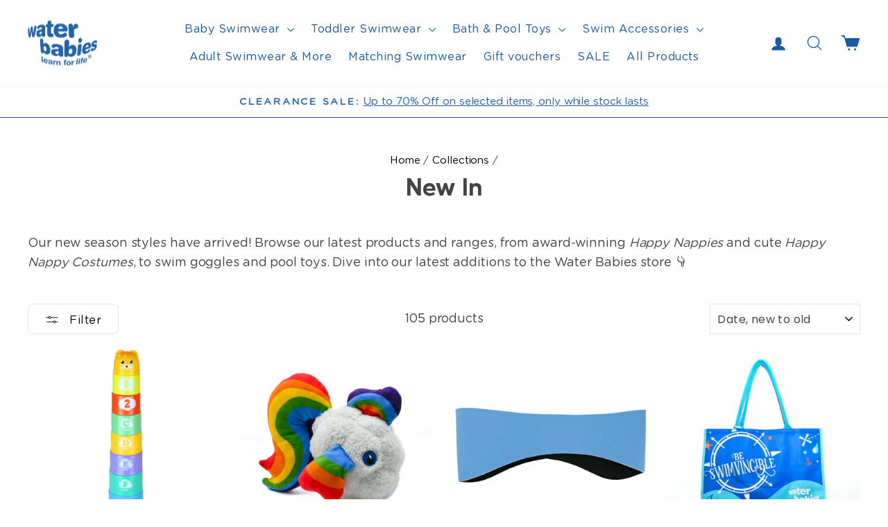

--- FILE ---
content_type: text/html; charset=utf-8
request_url: https://shop.waterbabies.co.uk/collections/new-in
body_size: 67605
content:
<!doctype html>
<html class="no-js" lang="en" dir="ltr">
<head>
  <meta charset="utf-8">
  <meta http-equiv="X-UA-Compatible" content="IE=edge,chrome=1">
  <meta name="viewport" content="width=device-width,initial-scale=1">
  <meta name="theme-color" content="#eb5d0b">
  <link rel="canonical" href="https://shop.waterbabies.co.uk/collections/new-in">
  <link rel="preconnect" href="https://cdn.shopify.com" crossorigin>
  <link rel="preconnect" href="https://fonts.shopifycdn.com" crossorigin>
  <link rel="dns-prefetch" href="https://productreviews.shopifycdn.com">
  <link rel="dns-prefetch" href="https://ajax.googleapis.com">
  <link rel="dns-prefetch" href="https://maps.googleapis.com">
  <link rel="dns-prefetch" href="https://maps.gstatic.com"><link rel="shortcut icon" href="//shop.waterbabies.co.uk/cdn/shop/files/favicon_32x32.jpg?v=1636023246" type="image/png" /><title>New In | New Trends Baby &amp; Toddler Swimwear | Water Babies
</title>
<meta name="description" content="Our new season styles have arrived! Browse our latest products and ranges, from award-winning Happy Nappies and cute Happy Nappy Costumes, to swim goggles and pool toys. Dive into our latest additions to the Water Babies store."><meta property="og:site_name" content="Water Babies">
  <meta property="og:url" content="https://shop.waterbabies.co.uk/collections/new-in">
  <meta property="og:title" content="New In | New Trends Baby &amp; Toddler Swimwear | Water Babies">
  <meta property="og:type" content="website">
  <meta property="og:description" content="Our new season styles have arrived! Browse our latest products and ranges, from award-winning Happy Nappies and cute Happy Nappy Costumes, to swim goggles and pool toys. Dive into our latest additions to the Water Babies store."><meta property="og:image" content="http://shop.waterbabies.co.uk/cdn/shop/files/Water_Babies_Logo_2019-Blue_Strapline_76d6f4c1-fac3-47c4-9195-cc3692bb5e1f.png?v=1613751093">
    <meta property="og:image:secure_url" content="https://shop.waterbabies.co.uk/cdn/shop/files/Water_Babies_Logo_2019-Blue_Strapline_76d6f4c1-fac3-47c4-9195-cc3692bb5e1f.png?v=1613751093">
    <meta property="og:image:width" content="1200">
    <meta property="og:image:height" content="628"><meta name="twitter:site" content="@">
  <meta name="twitter:card" content="summary_large_image">
  <meta name="twitter:title" content="New In | New Trends Baby &amp; Toddler Swimwear | Water Babies">
  <meta name="twitter:description" content="Our new season styles have arrived! Browse our latest products and ranges, from award-winning Happy Nappies and cute Happy Nappy Costumes, to swim goggles and pool toys. Dive into our latest additions to the Water Babies store.">
<style data-shopify>@font-face {
  font-family: Poppins;
  font-weight: 400;
  font-style: normal;
  font-display: swap;
  src: url("//shop.waterbabies.co.uk/cdn/fonts/poppins/poppins_n4.0ba78fa5af9b0e1a374041b3ceaadf0a43b41362.woff2") format("woff2"),
       url("//shop.waterbabies.co.uk/cdn/fonts/poppins/poppins_n4.214741a72ff2596839fc9760ee7a770386cf16ca.woff") format("woff");
}

  @font-face {
  font-family: Poppins;
  font-weight: 400;
  font-style: normal;
  font-display: swap;
  src: url("//shop.waterbabies.co.uk/cdn/fonts/poppins/poppins_n4.0ba78fa5af9b0e1a374041b3ceaadf0a43b41362.woff2") format("woff2"),
       url("//shop.waterbabies.co.uk/cdn/fonts/poppins/poppins_n4.214741a72ff2596839fc9760ee7a770386cf16ca.woff") format("woff");
}


  @font-face {
  font-family: Poppins;
  font-weight: 600;
  font-style: normal;
  font-display: swap;
  src: url("//shop.waterbabies.co.uk/cdn/fonts/poppins/poppins_n6.aa29d4918bc243723d56b59572e18228ed0786f6.woff2") format("woff2"),
       url("//shop.waterbabies.co.uk/cdn/fonts/poppins/poppins_n6.5f815d845fe073750885d5b7e619ee00e8111208.woff") format("woff");
}

  @font-face {
  font-family: Poppins;
  font-weight: 400;
  font-style: italic;
  font-display: swap;
  src: url("//shop.waterbabies.co.uk/cdn/fonts/poppins/poppins_i4.846ad1e22474f856bd6b81ba4585a60799a9f5d2.woff2") format("woff2"),
       url("//shop.waterbabies.co.uk/cdn/fonts/poppins/poppins_i4.56b43284e8b52fc64c1fd271f289a39e8477e9ec.woff") format("woff");
}

  @font-face {
  font-family: Poppins;
  font-weight: 600;
  font-style: italic;
  font-display: swap;
  src: url("//shop.waterbabies.co.uk/cdn/fonts/poppins/poppins_i6.bb8044d6203f492888d626dafda3c2999253e8e9.woff2") format("woff2"),
       url("//shop.waterbabies.co.uk/cdn/fonts/poppins/poppins_i6.e233dec1a61b1e7dead9f920159eda42280a02c3.woff") format("woff");
}

</style><link href="//shop.waterbabies.co.uk/cdn/shop/t/27/assets/theme.css?v=171473448760575861071767620198" rel="stylesheet" type="text/css" media="all" />
<style data-shopify>:root {
    --typeHeaderPrimary: Poppins;
    --typeHeaderFallback: sans-serif;
    --typeHeaderSize: 38px;
    --typeHeaderWeight: 400;
    --typeHeaderLineHeight: 1;
    --typeHeaderSpacing: 0.0em;

    --typeBasePrimary:Poppins;
    --typeBaseFallback:sans-serif;
    --typeBaseSize: 18px;
    --typeBaseWeight: 400;
    --typeBaseSpacing: 0.025em;
    --typeBaseLineHeight: 1.6;
    --typeBaselineHeightMinus01: 1.5;

    --typeCollectionTitle: 18px;

    --iconWeight: 3px;
    --iconLinecaps: round;

    
        --buttonRadius: 3px;
    

    --colorGridOverlayOpacity: 0.1;
    }

    .placeholder-content {
    background-image: linear-gradient(100deg, #fff 40%, #f7f7f7 63%, #fff 79%);
    }</style><script>
    document.documentElement.className = document.documentElement.className.replace('no-js', 'js');

    window.theme = window.theme || {};
    theme.routes = {
      home: "/",
      cart: "/cart.js",
      cartPage: "/cart",
      cartAdd: "/cart/add.js",
      cartChange: "/cart/change.js",
      search: "/search",
      predictiveSearch: "/search/suggest"
    };
    theme.strings = {
      soldOut: "Sold Out",
      unavailable: "Unavailable",
      inStockLabel: "In stock, ready to ship",
      oneStockLabel: "Low stock - [count] item left",
      otherStockLabel: "Low stock - [count] items left",
      willNotShipUntil: "Ready to ship [date]",
      willBeInStockAfter: "Back in stock [date]",
      waitingForStock: "Backordered, shipping soon",
      savePrice: "Save [saved_amount]",
      cartEmpty: "Your cart is currently empty.",
      cartTermsConfirmation: "You must agree with the terms and conditions of sales to check out",
      searchCollections: "Collections",
      searchPages: "Pages",
      searchArticles: "Articles",
      productFrom: "from ",
      maxQuantity: "You can only have [quantity] of [title] in your cart."
    };
    theme.settings = {
      cartType: "drawer",
      isCustomerTemplate: false,
      moneyFormat: "£{{amount}}",
      saveType: "dollar",
      productImageSize: "square",
      productImageCover: false,
      predictiveSearch: true,
      predictiveSearchType: null,
      predictiveSearchVendor: false,
      predictiveSearchPrice: false,
      quickView: true,
      themeName: 'Impulse',
      themeVersion: "7.4.1"
    };
  </script>

  <script>window.performance && window.performance.mark && window.performance.mark('shopify.content_for_header.start');</script><meta id="shopify-digital-wallet" name="shopify-digital-wallet" content="/27777302576/digital_wallets/dialog">
<meta name="shopify-checkout-api-token" content="f8b46898df84b1f7ce04a511a213f5e3">
<link rel="alternate" type="application/atom+xml" title="Feed" href="/collections/new-in.atom" />
<link rel="next" href="/collections/new-in?page=2">
<link rel="alternate" type="application/json+oembed" href="https://shop.waterbabies.co.uk/collections/new-in.oembed">
<script async="async" src="/checkouts/internal/preloads.js?locale=en-GB"></script>
<link rel="preconnect" href="https://shop.app" crossorigin="anonymous">
<script async="async" src="https://shop.app/checkouts/internal/preloads.js?locale=en-GB&shop_id=27777302576" crossorigin="anonymous"></script>
<script id="apple-pay-shop-capabilities" type="application/json">{"shopId":27777302576,"countryCode":"GB","currencyCode":"GBP","merchantCapabilities":["supports3DS"],"merchantId":"gid:\/\/shopify\/Shop\/27777302576","merchantName":"Water Babies","requiredBillingContactFields":["postalAddress","email"],"requiredShippingContactFields":["postalAddress","email"],"shippingType":"shipping","supportedNetworks":["visa","maestro","masterCard","amex","discover","elo"],"total":{"type":"pending","label":"Water Babies","amount":"1.00"},"shopifyPaymentsEnabled":true,"supportsSubscriptions":true}</script>
<script id="shopify-features" type="application/json">{"accessToken":"f8b46898df84b1f7ce04a511a213f5e3","betas":["rich-media-storefront-analytics"],"domain":"shop.waterbabies.co.uk","predictiveSearch":true,"shopId":27777302576,"locale":"en"}</script>
<script>var Shopify = Shopify || {};
Shopify.shop = "waterbabiestest.myshopify.com";
Shopify.locale = "en";
Shopify.currency = {"active":"GBP","rate":"1.0"};
Shopify.country = "GB";
Shopify.theme = {"name":"Back up Impulse 7.4.1","id":177880793464,"schema_name":"Impulse","schema_version":"7.4.1","theme_store_id":857,"role":"main"};
Shopify.theme.handle = "null";
Shopify.theme.style = {"id":null,"handle":null};
Shopify.cdnHost = "shop.waterbabies.co.uk/cdn";
Shopify.routes = Shopify.routes || {};
Shopify.routes.root = "/";</script>
<script type="module">!function(o){(o.Shopify=o.Shopify||{}).modules=!0}(window);</script>
<script>!function(o){function n(){var o=[];function n(){o.push(Array.prototype.slice.apply(arguments))}return n.q=o,n}var t=o.Shopify=o.Shopify||{};t.loadFeatures=n(),t.autoloadFeatures=n()}(window);</script>
<script>
  window.ShopifyPay = window.ShopifyPay || {};
  window.ShopifyPay.apiHost = "shop.app\/pay";
  window.ShopifyPay.redirectState = null;
</script>
<script id="shop-js-analytics" type="application/json">{"pageType":"collection"}</script>
<script defer="defer" async type="module" src="//shop.waterbabies.co.uk/cdn/shopifycloud/shop-js/modules/v2/client.init-shop-cart-sync_BdyHc3Nr.en.esm.js"></script>
<script defer="defer" async type="module" src="//shop.waterbabies.co.uk/cdn/shopifycloud/shop-js/modules/v2/chunk.common_Daul8nwZ.esm.js"></script>
<script type="module">
  await import("//shop.waterbabies.co.uk/cdn/shopifycloud/shop-js/modules/v2/client.init-shop-cart-sync_BdyHc3Nr.en.esm.js");
await import("//shop.waterbabies.co.uk/cdn/shopifycloud/shop-js/modules/v2/chunk.common_Daul8nwZ.esm.js");

  window.Shopify.SignInWithShop?.initShopCartSync?.({"fedCMEnabled":true,"windoidEnabled":true});

</script>
<script>
  window.Shopify = window.Shopify || {};
  if (!window.Shopify.featureAssets) window.Shopify.featureAssets = {};
  window.Shopify.featureAssets['shop-js'] = {"shop-cart-sync":["modules/v2/client.shop-cart-sync_QYOiDySF.en.esm.js","modules/v2/chunk.common_Daul8nwZ.esm.js"],"init-fed-cm":["modules/v2/client.init-fed-cm_DchLp9rc.en.esm.js","modules/v2/chunk.common_Daul8nwZ.esm.js"],"shop-button":["modules/v2/client.shop-button_OV7bAJc5.en.esm.js","modules/v2/chunk.common_Daul8nwZ.esm.js"],"init-windoid":["modules/v2/client.init-windoid_DwxFKQ8e.en.esm.js","modules/v2/chunk.common_Daul8nwZ.esm.js"],"shop-cash-offers":["modules/v2/client.shop-cash-offers_DWtL6Bq3.en.esm.js","modules/v2/chunk.common_Daul8nwZ.esm.js","modules/v2/chunk.modal_CQq8HTM6.esm.js"],"shop-toast-manager":["modules/v2/client.shop-toast-manager_CX9r1SjA.en.esm.js","modules/v2/chunk.common_Daul8nwZ.esm.js"],"init-shop-email-lookup-coordinator":["modules/v2/client.init-shop-email-lookup-coordinator_UhKnw74l.en.esm.js","modules/v2/chunk.common_Daul8nwZ.esm.js"],"pay-button":["modules/v2/client.pay-button_DzxNnLDY.en.esm.js","modules/v2/chunk.common_Daul8nwZ.esm.js"],"avatar":["modules/v2/client.avatar_BTnouDA3.en.esm.js"],"init-shop-cart-sync":["modules/v2/client.init-shop-cart-sync_BdyHc3Nr.en.esm.js","modules/v2/chunk.common_Daul8nwZ.esm.js"],"shop-login-button":["modules/v2/client.shop-login-button_D8B466_1.en.esm.js","modules/v2/chunk.common_Daul8nwZ.esm.js","modules/v2/chunk.modal_CQq8HTM6.esm.js"],"init-customer-accounts-sign-up":["modules/v2/client.init-customer-accounts-sign-up_C8fpPm4i.en.esm.js","modules/v2/client.shop-login-button_D8B466_1.en.esm.js","modules/v2/chunk.common_Daul8nwZ.esm.js","modules/v2/chunk.modal_CQq8HTM6.esm.js"],"init-shop-for-new-customer-accounts":["modules/v2/client.init-shop-for-new-customer-accounts_CVTO0Ztu.en.esm.js","modules/v2/client.shop-login-button_D8B466_1.en.esm.js","modules/v2/chunk.common_Daul8nwZ.esm.js","modules/v2/chunk.modal_CQq8HTM6.esm.js"],"init-customer-accounts":["modules/v2/client.init-customer-accounts_dRgKMfrE.en.esm.js","modules/v2/client.shop-login-button_D8B466_1.en.esm.js","modules/v2/chunk.common_Daul8nwZ.esm.js","modules/v2/chunk.modal_CQq8HTM6.esm.js"],"shop-follow-button":["modules/v2/client.shop-follow-button_CkZpjEct.en.esm.js","modules/v2/chunk.common_Daul8nwZ.esm.js","modules/v2/chunk.modal_CQq8HTM6.esm.js"],"lead-capture":["modules/v2/client.lead-capture_BntHBhfp.en.esm.js","modules/v2/chunk.common_Daul8nwZ.esm.js","modules/v2/chunk.modal_CQq8HTM6.esm.js"],"checkout-modal":["modules/v2/client.checkout-modal_CfxcYbTm.en.esm.js","modules/v2/chunk.common_Daul8nwZ.esm.js","modules/v2/chunk.modal_CQq8HTM6.esm.js"],"shop-login":["modules/v2/client.shop-login_Da4GZ2H6.en.esm.js","modules/v2/chunk.common_Daul8nwZ.esm.js","modules/v2/chunk.modal_CQq8HTM6.esm.js"],"payment-terms":["modules/v2/client.payment-terms_MV4M3zvL.en.esm.js","modules/v2/chunk.common_Daul8nwZ.esm.js","modules/v2/chunk.modal_CQq8HTM6.esm.js"]};
</script>
<script>(function() {
  var isLoaded = false;
  function asyncLoad() {
    if (isLoaded) return;
    isLoaded = true;
    var urls = ["https:\/\/cdn.shopify.com\/s\/files\/1\/0277\/7730\/2576\/t\/14\/assets\/booster_eu_cookie_27777302576.js?v=1675942617\u0026shop=waterbabiestest.myshopify.com","https:\/\/storage.nfcube.com\/instafeed-bcfe5bc192b5c5b50ad0cf2d1140c999.js?shop=waterbabiestest.myshopify.com"];
    for (var i = 0; i < urls.length; i++) {
      var s = document.createElement('script');
      s.type = 'text/javascript';
      s.async = true;
      s.src = urls[i];
      var x = document.getElementsByTagName('script')[0];
      x.parentNode.insertBefore(s, x);
    }
  };
  if(window.attachEvent) {
    window.attachEvent('onload', asyncLoad);
  } else {
    window.addEventListener('load', asyncLoad, false);
  }
})();</script>
<script id="__st">var __st={"a":27777302576,"offset":0,"reqid":"acad4bdf-0425-4de1-a338-2de80157c365-1768958581","pageurl":"shop.waterbabies.co.uk\/collections\/new-in","u":"1f19dca85130","p":"collection","rtyp":"collection","rid":442595213619};</script>
<script>window.ShopifyPaypalV4VisibilityTracking = true;</script>
<script id="captcha-bootstrap">!function(){'use strict';const t='contact',e='account',n='new_comment',o=[[t,t],['blogs',n],['comments',n],[t,'customer']],c=[[e,'customer_login'],[e,'guest_login'],[e,'recover_customer_password'],[e,'create_customer']],r=t=>t.map((([t,e])=>`form[action*='/${t}']:not([data-nocaptcha='true']) input[name='form_type'][value='${e}']`)).join(','),a=t=>()=>t?[...document.querySelectorAll(t)].map((t=>t.form)):[];function s(){const t=[...o],e=r(t);return a(e)}const i='password',u='form_key',d=['recaptcha-v3-token','g-recaptcha-response','h-captcha-response',i],f=()=>{try{return window.sessionStorage}catch{return}},m='__shopify_v',_=t=>t.elements[u];function p(t,e,n=!1){try{const o=window.sessionStorage,c=JSON.parse(o.getItem(e)),{data:r}=function(t){const{data:e,action:n}=t;return t[m]||n?{data:e,action:n}:{data:t,action:n}}(c);for(const[e,n]of Object.entries(r))t.elements[e]&&(t.elements[e].value=n);n&&o.removeItem(e)}catch(o){console.error('form repopulation failed',{error:o})}}const l='form_type',E='cptcha';function T(t){t.dataset[E]=!0}const w=window,h=w.document,L='Shopify',v='ce_forms',y='captcha';let A=!1;((t,e)=>{const n=(g='f06e6c50-85a8-45c8-87d0-21a2b65856fe',I='https://cdn.shopify.com/shopifycloud/storefront-forms-hcaptcha/ce_storefront_forms_captcha_hcaptcha.v1.5.2.iife.js',D={infoText:'Protected by hCaptcha',privacyText:'Privacy',termsText:'Terms'},(t,e,n)=>{const o=w[L][v],c=o.bindForm;if(c)return c(t,g,e,D).then(n);var r;o.q.push([[t,g,e,D],n]),r=I,A||(h.body.append(Object.assign(h.createElement('script'),{id:'captcha-provider',async:!0,src:r})),A=!0)});var g,I,D;w[L]=w[L]||{},w[L][v]=w[L][v]||{},w[L][v].q=[],w[L][y]=w[L][y]||{},w[L][y].protect=function(t,e){n(t,void 0,e),T(t)},Object.freeze(w[L][y]),function(t,e,n,w,h,L){const[v,y,A,g]=function(t,e,n){const i=e?o:[],u=t?c:[],d=[...i,...u],f=r(d),m=r(i),_=r(d.filter((([t,e])=>n.includes(e))));return[a(f),a(m),a(_),s()]}(w,h,L),I=t=>{const e=t.target;return e instanceof HTMLFormElement?e:e&&e.form},D=t=>v().includes(t);t.addEventListener('submit',(t=>{const e=I(t);if(!e)return;const n=D(e)&&!e.dataset.hcaptchaBound&&!e.dataset.recaptchaBound,o=_(e),c=g().includes(e)&&(!o||!o.value);(n||c)&&t.preventDefault(),c&&!n&&(function(t){try{if(!f())return;!function(t){const e=f();if(!e)return;const n=_(t);if(!n)return;const o=n.value;o&&e.removeItem(o)}(t);const e=Array.from(Array(32),(()=>Math.random().toString(36)[2])).join('');!function(t,e){_(t)||t.append(Object.assign(document.createElement('input'),{type:'hidden',name:u})),t.elements[u].value=e}(t,e),function(t,e){const n=f();if(!n)return;const o=[...t.querySelectorAll(`input[type='${i}']`)].map((({name:t})=>t)),c=[...d,...o],r={};for(const[a,s]of new FormData(t).entries())c.includes(a)||(r[a]=s);n.setItem(e,JSON.stringify({[m]:1,action:t.action,data:r}))}(t,e)}catch(e){console.error('failed to persist form',e)}}(e),e.submit())}));const S=(t,e)=>{t&&!t.dataset[E]&&(n(t,e.some((e=>e===t))),T(t))};for(const o of['focusin','change'])t.addEventListener(o,(t=>{const e=I(t);D(e)&&S(e,y())}));const B=e.get('form_key'),M=e.get(l),P=B&&M;t.addEventListener('DOMContentLoaded',(()=>{const t=y();if(P)for(const e of t)e.elements[l].value===M&&p(e,B);[...new Set([...A(),...v().filter((t=>'true'===t.dataset.shopifyCaptcha))])].forEach((e=>S(e,t)))}))}(h,new URLSearchParams(w.location.search),n,t,e,['guest_login'])})(!0,!0)}();</script>
<script integrity="sha256-4kQ18oKyAcykRKYeNunJcIwy7WH5gtpwJnB7kiuLZ1E=" data-source-attribution="shopify.loadfeatures" defer="defer" src="//shop.waterbabies.co.uk/cdn/shopifycloud/storefront/assets/storefront/load_feature-a0a9edcb.js" crossorigin="anonymous"></script>
<script crossorigin="anonymous" defer="defer" src="//shop.waterbabies.co.uk/cdn/shopifycloud/storefront/assets/shopify_pay/storefront-65b4c6d7.js?v=20250812"></script>
<script data-source-attribution="shopify.dynamic_checkout.dynamic.init">var Shopify=Shopify||{};Shopify.PaymentButton=Shopify.PaymentButton||{isStorefrontPortableWallets:!0,init:function(){window.Shopify.PaymentButton.init=function(){};var t=document.createElement("script");t.src="https://shop.waterbabies.co.uk/cdn/shopifycloud/portable-wallets/latest/portable-wallets.en.js",t.type="module",document.head.appendChild(t)}};
</script>
<script data-source-attribution="shopify.dynamic_checkout.buyer_consent">
  function portableWalletsHideBuyerConsent(e){var t=document.getElementById("shopify-buyer-consent"),n=document.getElementById("shopify-subscription-policy-button");t&&n&&(t.classList.add("hidden"),t.setAttribute("aria-hidden","true"),n.removeEventListener("click",e))}function portableWalletsShowBuyerConsent(e){var t=document.getElementById("shopify-buyer-consent"),n=document.getElementById("shopify-subscription-policy-button");t&&n&&(t.classList.remove("hidden"),t.removeAttribute("aria-hidden"),n.addEventListener("click",e))}window.Shopify?.PaymentButton&&(window.Shopify.PaymentButton.hideBuyerConsent=portableWalletsHideBuyerConsent,window.Shopify.PaymentButton.showBuyerConsent=portableWalletsShowBuyerConsent);
</script>
<script data-source-attribution="shopify.dynamic_checkout.cart.bootstrap">document.addEventListener("DOMContentLoaded",(function(){function t(){return document.querySelector("shopify-accelerated-checkout-cart, shopify-accelerated-checkout")}if(t())Shopify.PaymentButton.init();else{new MutationObserver((function(e,n){t()&&(Shopify.PaymentButton.init(),n.disconnect())})).observe(document.body,{childList:!0,subtree:!0})}}));
</script>
<link id="shopify-accelerated-checkout-styles" rel="stylesheet" media="screen" href="https://shop.waterbabies.co.uk/cdn/shopifycloud/portable-wallets/latest/accelerated-checkout-backwards-compat.css" crossorigin="anonymous">
<style id="shopify-accelerated-checkout-cart">
        #shopify-buyer-consent {
  margin-top: 1em;
  display: inline-block;
  width: 100%;
}

#shopify-buyer-consent.hidden {
  display: none;
}

#shopify-subscription-policy-button {
  background: none;
  border: none;
  padding: 0;
  text-decoration: underline;
  font-size: inherit;
  cursor: pointer;
}

#shopify-subscription-policy-button::before {
  box-shadow: none;
}

      </style>

<script>window.performance && window.performance.mark && window.performance.mark('shopify.content_for_header.end');</script>

  <script src="//shop.waterbabies.co.uk/cdn/shop/t/27/assets/vendor-scripts-v11.js" defer="defer"></script>
  <script src="//shop.waterbabies.co.uk/cdn/shop/t/27/assets/klaviyo-identify.js?v=101512979109903183991767619013" defer="defer"></script><script src="//shop.waterbabies.co.uk/cdn/shop/t/27/assets/theme.js?v=136904160527539270741767619013" defer="defer"></script>
<!-- BEGIN app block: shopify://apps/judge-me-reviews/blocks/judgeme_core/61ccd3b1-a9f2-4160-9fe9-4fec8413e5d8 --><!-- Start of Judge.me Core -->






<link rel="dns-prefetch" href="https://cdnwidget.judge.me">
<link rel="dns-prefetch" href="https://cdn.judge.me">
<link rel="dns-prefetch" href="https://cdn1.judge.me">
<link rel="dns-prefetch" href="https://api.judge.me">

<script data-cfasync='false' class='jdgm-settings-script'>window.jdgmSettings={"pagination":5,"disable_web_reviews":true,"badge_no_review_text":"No reviews","badge_n_reviews_text":"{{ n }} review/reviews","badge_star_color":"#EB5D0B","hide_badge_preview_if_no_reviews":true,"badge_hide_text":false,"enforce_center_preview_badge":false,"widget_title":"Customer Reviews","widget_open_form_text":"Write a review","widget_close_form_text":"Cancel review","widget_refresh_page_text":"Refresh page","widget_summary_text":"Based on {{ number_of_reviews }} review/reviews","widget_no_review_text":"Be the first to write a review","widget_name_field_text":"Display name","widget_verified_name_field_text":"Verified Name (public)","widget_name_placeholder_text":"Display name","widget_required_field_error_text":"This field is required.","widget_email_field_text":"Email address","widget_verified_email_field_text":"Verified Email (private, can not be edited)","widget_email_placeholder_text":"Your email address","widget_email_field_error_text":"Please enter a valid email address.","widget_rating_field_text":"Rating","widget_review_title_field_text":"Review Title","widget_review_title_placeholder_text":"Give your review a title","widget_review_body_field_text":"Review content","widget_review_body_placeholder_text":"Start writing here...","widget_pictures_field_text":"Picture/Video (optional)","widget_submit_review_text":"Submit Review","widget_submit_verified_review_text":"Submit Verified Review","widget_submit_success_msg_with_auto_publish":"Thank you! Please refresh the page in a few moments to see your review. You can remove or edit your review by logging into \u003ca href='https://judge.me/login' target='_blank' rel='nofollow noopener'\u003eJudge.me\u003c/a\u003e","widget_submit_success_msg_no_auto_publish":"Thank you! Your review will be published as soon as it is approved by the shop admin. You can remove or edit your review by logging into \u003ca href='https://judge.me/login' target='_blank' rel='nofollow noopener'\u003eJudge.me\u003c/a\u003e","widget_show_default_reviews_out_of_total_text":"Showing {{ n_reviews_shown }} out of {{ n_reviews }} reviews.","widget_show_all_link_text":"Show all","widget_show_less_link_text":"Show less","widget_author_said_text":"{{ reviewer_name }} said:","widget_days_text":"{{ n }} days ago","widget_weeks_text":"{{ n }} week/weeks ago","widget_months_text":"{{ n }} month/months ago","widget_years_text":"{{ n }} year/years ago","widget_yesterday_text":"Yesterday","widget_today_text":"Today","widget_replied_text":"\u003e\u003e {{ shop_name }} replied:","widget_read_more_text":"Read more","widget_reviewer_name_as_initial":"","widget_rating_filter_color":"#fbcd0a","widget_rating_filter_see_all_text":"See all reviews","widget_sorting_most_recent_text":"Most Recent","widget_sorting_highest_rating_text":"Highest Rating","widget_sorting_lowest_rating_text":"Lowest Rating","widget_sorting_with_pictures_text":"Only Pictures","widget_sorting_most_helpful_text":"Most Helpful","widget_open_question_form_text":"Ask a question","widget_reviews_subtab_text":"Reviews","widget_questions_subtab_text":"Questions","widget_question_label_text":"Question","widget_answer_label_text":"Answer","widget_question_placeholder_text":"Write your question here","widget_submit_question_text":"Submit Question","widget_question_submit_success_text":"Thank you for your question! We will notify you once it gets answered.","widget_star_color":"#EB5D0B","verified_badge_text":"Verified","verified_badge_bg_color":"","verified_badge_text_color":"","verified_badge_placement":"left-of-reviewer-name","widget_review_max_height":"","widget_hide_border":false,"widget_social_share":false,"widget_thumb":false,"widget_review_location_show":false,"widget_location_format":"","all_reviews_include_out_of_store_products":true,"all_reviews_out_of_store_text":"(out of store)","all_reviews_pagination":100,"all_reviews_product_name_prefix_text":"about","enable_review_pictures":true,"enable_question_anwser":false,"widget_theme":"default","review_date_format":"dd/mm/yy","default_sort_method":"most-recent","widget_product_reviews_subtab_text":"Product Reviews","widget_shop_reviews_subtab_text":"Shop Reviews","widget_other_products_reviews_text":"Reviews for other products","widget_store_reviews_subtab_text":"Store reviews","widget_no_store_reviews_text":"This store hasn't received any reviews yet","widget_web_restriction_product_reviews_text":"This product hasn't received any reviews yet","widget_no_items_text":"No items found","widget_show_more_text":"Show more","widget_write_a_store_review_text":"Write a Store Review","widget_other_languages_heading":"Reviews in Other Languages","widget_translate_review_text":"Translate review to {{ language }}","widget_translating_review_text":"Translating...","widget_show_original_translation_text":"Show original ({{ language }})","widget_translate_review_failed_text":"Review couldn't be translated.","widget_translate_review_retry_text":"Retry","widget_translate_review_try_again_later_text":"Try again later","show_product_url_for_grouped_product":false,"widget_sorting_pictures_first_text":"Pictures First","show_pictures_on_all_rev_page_mobile":false,"show_pictures_on_all_rev_page_desktop":false,"floating_tab_hide_mobile_install_preference":false,"floating_tab_button_name":"★ Reviews","floating_tab_title":"Let customers speak for us","floating_tab_button_color":"","floating_tab_button_background_color":"","floating_tab_url":"","floating_tab_url_enabled":false,"floating_tab_tab_style":"text","all_reviews_text_badge_text":"Customers rate us {{ shop.metafields.judgeme.all_reviews_rating | round: 1 }}/5 based on {{ shop.metafields.judgeme.all_reviews_count }} reviews.","all_reviews_text_badge_text_branded_style":"{{ shop.metafields.judgeme.all_reviews_rating | round: 1 }} out of 5 stars based on {{ shop.metafields.judgeme.all_reviews_count }} reviews","is_all_reviews_text_badge_a_link":false,"show_stars_for_all_reviews_text_badge":false,"all_reviews_text_badge_url":"","all_reviews_text_style":"text","all_reviews_text_color_style":"judgeme_brand_color","all_reviews_text_color":"#108474","all_reviews_text_show_jm_brand":true,"featured_carousel_show_header":true,"featured_carousel_title":"What you think ...","testimonials_carousel_title":"Customers are saying","videos_carousel_title":"Real customer stories","cards_carousel_title":"Customers are saying","featured_carousel_count_text":"from {{ n }} reviews","featured_carousel_add_link_to_all_reviews_page":false,"featured_carousel_url":"","featured_carousel_show_images":true,"featured_carousel_autoslide_interval":5,"featured_carousel_arrows_on_the_sides":false,"featured_carousel_height":250,"featured_carousel_width":80,"featured_carousel_image_size":0,"featured_carousel_image_height":250,"featured_carousel_arrow_color":"#eeeeee","verified_count_badge_style":"vintage","verified_count_badge_orientation":"horizontal","verified_count_badge_color_style":"judgeme_brand_color","verified_count_badge_color":"#108474","is_verified_count_badge_a_link":false,"verified_count_badge_url":"","verified_count_badge_show_jm_brand":true,"widget_rating_preset_default":5,"widget_first_sub_tab":"product-reviews","widget_show_histogram":true,"widget_histogram_use_custom_color":false,"widget_pagination_use_custom_color":false,"widget_star_use_custom_color":true,"widget_verified_badge_use_custom_color":false,"widget_write_review_use_custom_color":false,"picture_reminder_submit_button":"Upload Pictures","enable_review_videos":true,"mute_video_by_default":true,"widget_sorting_videos_first_text":"Videos First","widget_review_pending_text":"Pending","featured_carousel_items_for_large_screen":3,"social_share_options_order":"Facebook,Twitter","remove_microdata_snippet":true,"disable_json_ld":false,"enable_json_ld_products":false,"preview_badge_show_question_text":false,"preview_badge_no_question_text":"No questions","preview_badge_n_question_text":"{{ number_of_questions }} question/questions","qa_badge_show_icon":false,"qa_badge_position":"same-row","remove_judgeme_branding":false,"widget_add_search_bar":false,"widget_search_bar_placeholder":"Search","widget_sorting_verified_only_text":"Verified only","featured_carousel_theme":"default","featured_carousel_show_rating":true,"featured_carousel_show_title":true,"featured_carousel_show_body":true,"featured_carousel_show_date":true,"featured_carousel_show_reviewer":false,"featured_carousel_show_product":true,"featured_carousel_header_background_color":"#108474","featured_carousel_header_text_color":"#ffffff","featured_carousel_name_product_separator":"reviewed","featured_carousel_full_star_background":"#108474","featured_carousel_empty_star_background":"#dadada","featured_carousel_vertical_theme_background":"#f9fafb","featured_carousel_verified_badge_enable":false,"featured_carousel_verified_badge_color":"#108474","featured_carousel_border_style":"round","featured_carousel_review_line_length_limit":3,"featured_carousel_more_reviews_button_text":"Read more reviews","featured_carousel_view_product_button_text":"View product","all_reviews_page_load_reviews_on":"scroll","all_reviews_page_load_more_text":"Load More Reviews","disable_fb_tab_reviews":false,"enable_ajax_cdn_cache":false,"widget_public_name_text":"displayed publicly like","default_reviewer_name":"John Smith","default_reviewer_name_has_non_latin":true,"widget_reviewer_anonymous":"Anonymous","medals_widget_title":"Judge.me Review Medals","medals_widget_background_color":"#ffffff","medals_widget_position":"footer_all_pages","medals_widget_border_color":"#f9fafb","medals_widget_verified_text_position":"left","medals_widget_use_monochromatic_version":false,"medals_widget_elements_color":"#108474","show_reviewer_avatar":true,"widget_invalid_yt_video_url_error_text":"Not a YouTube video URL","widget_max_length_field_error_text":"Please enter no more than {0} characters.","widget_show_country_flag":false,"widget_show_collected_via_shop_app":true,"widget_verified_by_shop_badge_style":"light","widget_verified_by_shop_text":"Verified by Shop","widget_show_photo_gallery":false,"widget_load_with_code_splitting":true,"widget_ugc_install_preference":false,"widget_ugc_title":"Made by us, Shared by you","widget_ugc_subtitle":"Tag us to see your picture featured in our page","widget_ugc_arrows_color":"#ffffff","widget_ugc_primary_button_text":"Buy Now","widget_ugc_primary_button_background_color":"#108474","widget_ugc_primary_button_text_color":"#ffffff","widget_ugc_primary_button_border_width":"0","widget_ugc_primary_button_border_style":"none","widget_ugc_primary_button_border_color":"#108474","widget_ugc_primary_button_border_radius":"25","widget_ugc_secondary_button_text":"Load More","widget_ugc_secondary_button_background_color":"#ffffff","widget_ugc_secondary_button_text_color":"#108474","widget_ugc_secondary_button_border_width":"2","widget_ugc_secondary_button_border_style":"solid","widget_ugc_secondary_button_border_color":"#108474","widget_ugc_secondary_button_border_radius":"25","widget_ugc_reviews_button_text":"View Reviews","widget_ugc_reviews_button_background_color":"#ffffff","widget_ugc_reviews_button_text_color":"#108474","widget_ugc_reviews_button_border_width":"2","widget_ugc_reviews_button_border_style":"solid","widget_ugc_reviews_button_border_color":"#108474","widget_ugc_reviews_button_border_radius":"25","widget_ugc_reviews_button_link_to":"judgeme-reviews-page","widget_ugc_show_post_date":true,"widget_ugc_max_width":"800","widget_rating_metafield_value_type":true,"widget_primary_color":"#EB5D0B","widget_enable_secondary_color":false,"widget_secondary_color":"#edf5f5","widget_summary_average_rating_text":"{{ average_rating }} out of 5","widget_media_grid_title":"Customer photos \u0026 videos","widget_media_grid_see_more_text":"See more","widget_round_style":false,"widget_show_product_medals":true,"widget_verified_by_judgeme_text":"Verified by Judge.me","widget_show_store_medals":true,"widget_verified_by_judgeme_text_in_store_medals":"Verified by Judge.me","widget_media_field_exceed_quantity_message":"Sorry, we can only accept {{ max_media }} for one review.","widget_media_field_exceed_limit_message":"{{ file_name }} is too large, please select a {{ media_type }} less than {{ size_limit }}MB.","widget_review_submitted_text":"Review Submitted!","widget_question_submitted_text":"Question Submitted!","widget_close_form_text_question":"Cancel","widget_write_your_answer_here_text":"Write your answer here","widget_enabled_branded_link":true,"widget_show_collected_by_judgeme":false,"widget_reviewer_name_color":"","widget_write_review_text_color":"","widget_write_review_bg_color":"","widget_collected_by_judgeme_text":"collected by Judge.me","widget_pagination_type":"standard","widget_load_more_text":"Load More","widget_load_more_color":"#108474","widget_full_review_text":"Full Review","widget_read_more_reviews_text":"Read More Reviews","widget_read_questions_text":"Read Questions","widget_questions_and_answers_text":"Questions \u0026 Answers","widget_verified_by_text":"Verified by","widget_verified_text":"Verified","widget_number_of_reviews_text":"{{ number_of_reviews }} reviews","widget_back_button_text":"Back","widget_next_button_text":"Next","widget_custom_forms_filter_button":"Filters","custom_forms_style":"vertical","widget_show_review_information":false,"how_reviews_are_collected":"How reviews are collected?","widget_show_review_keywords":false,"widget_gdpr_statement":"How we use your data: We'll only contact you about the review you left, and only if necessary. By submitting your review, you agree to Judge.me's \u003ca href='https://judge.me/terms' target='_blank' rel='nofollow noopener'\u003eterms\u003c/a\u003e, \u003ca href='https://judge.me/privacy' target='_blank' rel='nofollow noopener'\u003eprivacy\u003c/a\u003e and \u003ca href='https://judge.me/content-policy' target='_blank' rel='nofollow noopener'\u003econtent\u003c/a\u003e policies.","widget_multilingual_sorting_enabled":false,"widget_translate_review_content_enabled":false,"widget_translate_review_content_method":"manual","popup_widget_review_selection":"automatically_with_pictures","popup_widget_round_border_style":true,"popup_widget_show_title":true,"popup_widget_show_body":true,"popup_widget_show_reviewer":false,"popup_widget_show_product":true,"popup_widget_show_pictures":true,"popup_widget_use_review_picture":true,"popup_widget_show_on_home_page":true,"popup_widget_show_on_product_page":true,"popup_widget_show_on_collection_page":true,"popup_widget_show_on_cart_page":true,"popup_widget_position":"bottom_left","popup_widget_first_review_delay":5,"popup_widget_duration":5,"popup_widget_interval":5,"popup_widget_review_count":5,"popup_widget_hide_on_mobile":true,"review_snippet_widget_round_border_style":true,"review_snippet_widget_card_color":"#FFFFFF","review_snippet_widget_slider_arrows_background_color":"#FFFFFF","review_snippet_widget_slider_arrows_color":"#000000","review_snippet_widget_star_color":"#108474","show_product_variant":false,"all_reviews_product_variant_label_text":"Variant: ","widget_show_verified_branding":false,"widget_ai_summary_title":"Customers say","widget_ai_summary_disclaimer":"AI-powered review summary based on recent customer reviews","widget_show_ai_summary":false,"widget_show_ai_summary_bg":false,"widget_show_review_title_input":true,"redirect_reviewers_invited_via_email":"external_form","request_store_review_after_product_review":false,"request_review_other_products_in_order":false,"review_form_color_scheme":"custom","review_form_corner_style":"square","review_form_star_color":{},"review_form_text_color":"#333333","review_form_background_color":"#ffffff","review_form_field_background_color":"#fafafa","review_form_button_color":{},"review_form_button_text_color":"#ffffff","review_form_modal_overlay_color":"#000000","review_content_screen_title_text":"How would you rate this product?","review_content_introduction_text":"We would love it if you would share a bit about your experience.","store_review_form_title_text":"How would you rate this store?","store_review_form_introduction_text":"We would love it if you would share a bit about your experience.","show_review_guidance_text":true,"one_star_review_guidance_text":"Poor","five_star_review_guidance_text":"Great","customer_information_screen_title_text":"About you","customer_information_introduction_text":"Please tell us more about you.","custom_questions_screen_title_text":"Your experience in more detail","custom_questions_introduction_text":"Here are a few questions to help us understand more about your experience.","review_submitted_screen_title_text":"Thanks for your review!","review_submitted_screen_thank_you_text":"We are processing it and it will appear on the store soon.","review_submitted_screen_email_verification_text":"Please confirm your email by clicking the link we just sent you. This helps us keep reviews authentic.","review_submitted_request_store_review_text":"Would you like to share your experience of shopping with us?","review_submitted_review_other_products_text":"Would you like to review these products?","store_review_screen_title_text":"Would you like to share your experience of shopping with us?","store_review_introduction_text":"We value your feedback and use it to improve. Please share any thoughts or suggestions you have.","reviewer_media_screen_title_picture_text":"Share a picture","reviewer_media_introduction_picture_text":"Upload a photo to support your review.","reviewer_media_screen_title_video_text":"Share a video","reviewer_media_introduction_video_text":"Upload a video to support your review.","reviewer_media_screen_title_picture_or_video_text":"Share a picture or video","reviewer_media_introduction_picture_or_video_text":"Upload a photo or video to support your review.","reviewer_media_youtube_url_text":"Paste your Youtube URL here","advanced_settings_next_step_button_text":"Next","advanced_settings_close_review_button_text":"Close","modal_write_review_flow":true,"write_review_flow_required_text":"Required","write_review_flow_privacy_message_text":"We respect your privacy.","write_review_flow_anonymous_text":"Post review as anonymous","write_review_flow_visibility_text":"This won't be visible to other customers.","write_review_flow_multiple_selection_help_text":"Select as many as you like","write_review_flow_single_selection_help_text":"Select one option","write_review_flow_required_field_error_text":"This field is required","write_review_flow_invalid_email_error_text":"Please enter a valid email address","write_review_flow_max_length_error_text":"Max. {{ max_length }} characters.","write_review_flow_media_upload_text":"\u003cb\u003eClick to upload\u003c/b\u003e or drag and drop","write_review_flow_gdpr_statement":"We'll only contact you about your review if necessary. By submitting your review, you agree to our \u003ca href='https://judge.me/terms' target='_blank' rel='nofollow noopener'\u003eterms and conditions\u003c/a\u003e and \u003ca href='https://judge.me/privacy' target='_blank' rel='nofollow noopener'\u003eprivacy policy\u003c/a\u003e.","rating_only_reviews_enabled":true,"show_negative_reviews_help_screen":true,"new_review_flow_help_screen_rating_threshold":3,"negative_review_resolution_screen_title_text":"Tell us more","negative_review_resolution_text":"Your experience matters to us. If there were issues with your purchase, we're here to help. Feel free to reach out to us, we'd love the opportunity to make things right.","negative_review_resolution_button_text":"Contact us","negative_review_resolution_proceed_with_review_text":"Leave a review","negative_review_resolution_subject":"Issue with purchase from {{ shop_name }}.{{ order_name }}","preview_badge_collection_page_install_status":false,"widget_review_custom_css":"","preview_badge_custom_css":"","preview_badge_stars_count":"5-stars","featured_carousel_custom_css":"","floating_tab_custom_css":"","all_reviews_widget_custom_css":"","medals_widget_custom_css":"","verified_badge_custom_css":"","all_reviews_text_custom_css":"","transparency_badges_collected_via_store_invite":false,"transparency_badges_from_another_provider":false,"transparency_badges_collected_from_store_visitor":false,"transparency_badges_collected_by_verified_review_provider":false,"transparency_badges_earned_reward":false,"transparency_badges_collected_via_store_invite_text":"Review collected via store invitation","transparency_badges_from_another_provider_text":"Review collected from another provider","transparency_badges_collected_from_store_visitor_text":"Review collected from a store visitor","transparency_badges_written_in_google_text":"Review written in Google","transparency_badges_written_in_etsy_text":"Review written in Etsy","transparency_badges_written_in_shop_app_text":"Review written in Shop App","transparency_badges_earned_reward_text":"Review earned a reward for future purchase","product_review_widget_per_page":10,"widget_store_review_label_text":"Review about the store","checkout_comment_extension_title_on_product_page":"Customer Comments","checkout_comment_extension_num_latest_comment_show":5,"checkout_comment_extension_format":"name_and_timestamp","checkout_comment_customer_name":"last_initial","checkout_comment_comment_notification":true,"preview_badge_collection_page_install_preference":true,"preview_badge_home_page_install_preference":false,"preview_badge_product_page_install_preference":true,"review_widget_install_preference":"","review_carousel_install_preference":true,"floating_reviews_tab_install_preference":"none","verified_reviews_count_badge_install_preference":false,"all_reviews_text_install_preference":false,"review_widget_best_location":true,"judgeme_medals_install_preference":false,"review_widget_revamp_enabled":false,"review_widget_qna_enabled":false,"review_widget_header_theme":"minimal","review_widget_widget_title_enabled":true,"review_widget_header_text_size":"medium","review_widget_header_text_weight":"regular","review_widget_average_rating_style":"compact","review_widget_bar_chart_enabled":true,"review_widget_bar_chart_type":"numbers","review_widget_bar_chart_style":"standard","review_widget_expanded_media_gallery_enabled":false,"review_widget_reviews_section_theme":"standard","review_widget_image_style":"thumbnails","review_widget_review_image_ratio":"square","review_widget_stars_size":"medium","review_widget_verified_badge":"standard_text","review_widget_review_title_text_size":"medium","review_widget_review_text_size":"medium","review_widget_review_text_length":"medium","review_widget_number_of_columns_desktop":3,"review_widget_carousel_transition_speed":5,"review_widget_custom_questions_answers_display":"always","review_widget_button_text_color":"#FFFFFF","review_widget_text_color":"#000000","review_widget_lighter_text_color":"#7B7B7B","review_widget_corner_styling":"soft","review_widget_review_word_singular":"review","review_widget_review_word_plural":"reviews","review_widget_voting_label":"Helpful?","review_widget_shop_reply_label":"Reply from {{ shop_name }}:","review_widget_filters_title":"Filters","qna_widget_question_word_singular":"Question","qna_widget_question_word_plural":"Questions","qna_widget_answer_reply_label":"Answer from {{ answerer_name }}:","qna_content_screen_title_text":"Ask a question about this product","qna_widget_question_required_field_error_text":"Please enter your question.","qna_widget_flow_gdpr_statement":"We'll only contact you about your question if necessary. By submitting your question, you agree to our \u003ca href='https://judge.me/terms' target='_blank' rel='nofollow noopener'\u003eterms and conditions\u003c/a\u003e and \u003ca href='https://judge.me/privacy' target='_blank' rel='nofollow noopener'\u003eprivacy policy\u003c/a\u003e.","qna_widget_question_submitted_text":"Thanks for your question!","qna_widget_close_form_text_question":"Close","qna_widget_question_submit_success_text":"We’ll notify you by email when your question is answered.","all_reviews_widget_v2025_enabled":false,"all_reviews_widget_v2025_header_theme":"default","all_reviews_widget_v2025_widget_title_enabled":true,"all_reviews_widget_v2025_header_text_size":"medium","all_reviews_widget_v2025_header_text_weight":"regular","all_reviews_widget_v2025_average_rating_style":"compact","all_reviews_widget_v2025_bar_chart_enabled":true,"all_reviews_widget_v2025_bar_chart_type":"numbers","all_reviews_widget_v2025_bar_chart_style":"standard","all_reviews_widget_v2025_expanded_media_gallery_enabled":false,"all_reviews_widget_v2025_show_store_medals":true,"all_reviews_widget_v2025_show_photo_gallery":true,"all_reviews_widget_v2025_show_review_keywords":false,"all_reviews_widget_v2025_show_ai_summary":false,"all_reviews_widget_v2025_show_ai_summary_bg":false,"all_reviews_widget_v2025_add_search_bar":false,"all_reviews_widget_v2025_default_sort_method":"most-recent","all_reviews_widget_v2025_reviews_per_page":10,"all_reviews_widget_v2025_reviews_section_theme":"default","all_reviews_widget_v2025_image_style":"thumbnails","all_reviews_widget_v2025_review_image_ratio":"square","all_reviews_widget_v2025_stars_size":"medium","all_reviews_widget_v2025_verified_badge":"bold_badge","all_reviews_widget_v2025_review_title_text_size":"medium","all_reviews_widget_v2025_review_text_size":"medium","all_reviews_widget_v2025_review_text_length":"medium","all_reviews_widget_v2025_number_of_columns_desktop":3,"all_reviews_widget_v2025_carousel_transition_speed":5,"all_reviews_widget_v2025_custom_questions_answers_display":"always","all_reviews_widget_v2025_show_product_variant":false,"all_reviews_widget_v2025_show_reviewer_avatar":true,"all_reviews_widget_v2025_reviewer_name_as_initial":"","all_reviews_widget_v2025_review_location_show":false,"all_reviews_widget_v2025_location_format":"","all_reviews_widget_v2025_show_country_flag":false,"all_reviews_widget_v2025_verified_by_shop_badge_style":"light","all_reviews_widget_v2025_social_share":false,"all_reviews_widget_v2025_social_share_options_order":"Facebook,Twitter,LinkedIn,Pinterest","all_reviews_widget_v2025_pagination_type":"standard","all_reviews_widget_v2025_button_text_color":"#FFFFFF","all_reviews_widget_v2025_text_color":"#000000","all_reviews_widget_v2025_lighter_text_color":"#7B7B7B","all_reviews_widget_v2025_corner_styling":"soft","all_reviews_widget_v2025_title":"Customer reviews","all_reviews_widget_v2025_ai_summary_title":"Customers say about this store","all_reviews_widget_v2025_no_review_text":"Be the first to write a review","platform":"shopify","branding_url":"https://app.judge.me/reviews/stores/waterbabies","branding_text":"Powered by Judge.me","locale":"en","reply_name":"Water Babies","widget_version":"2.1","footer":true,"autopublish":false,"review_dates":true,"enable_custom_form":false,"shop_use_review_site":true,"shop_locale":"en","enable_multi_locales_translations":false,"show_review_title_input":true,"review_verification_email_status":"always","negative_review_notification_email":"jennie.maltby@waterbabies.co.uk","can_be_branded":true,"reply_name_text":"Water Babies"};</script> <style class='jdgm-settings-style'>.jdgm-xx{left:0}:not(.jdgm-prev-badge__stars)>.jdgm-star{color:#EB5D0B}.jdgm-histogram .jdgm-star.jdgm-star{color:#EB5D0B}.jdgm-preview-badge .jdgm-star.jdgm-star{color:#EB5D0B}.jdgm-histogram .jdgm-histogram__bar-content{background:#fbcd0a}.jdgm-histogram .jdgm-histogram__bar:after{background:#fbcd0a}.jdgm-widget .jdgm-write-rev-link{display:none}.jdgm-widget .jdgm-rev-widg[data-number-of-reviews='0']{display:none}.jdgm-prev-badge[data-average-rating='0.00']{display:none !important}.jdgm-author-all-initials{display:none !important}.jdgm-author-last-initial{display:none !important}.jdgm-rev-widg__title{visibility:hidden}.jdgm-rev-widg__summary-text{visibility:hidden}.jdgm-prev-badge__text{visibility:hidden}.jdgm-rev__replier:before{content:'Water Babies'}.jdgm-rev__prod-link-prefix:before{content:'about'}.jdgm-rev__variant-label:before{content:'Variant: '}.jdgm-rev__out-of-store-text:before{content:'(out of store)'}@media only screen and (min-width: 768px){.jdgm-rev__pics .jdgm-rev_all-rev-page-picture-separator,.jdgm-rev__pics .jdgm-rev__product-picture{display:none}}@media only screen and (max-width: 768px){.jdgm-rev__pics .jdgm-rev_all-rev-page-picture-separator,.jdgm-rev__pics .jdgm-rev__product-picture{display:none}}.jdgm-preview-badge[data-template="index"]{display:none !important}.jdgm-verified-count-badget[data-from-snippet="true"]{display:none !important}.jdgm-all-reviews-text[data-from-snippet="true"]{display:none !important}.jdgm-medals-section[data-from-snippet="true"]{display:none !important}.jdgm-ugc-media-wrapper[data-from-snippet="true"]{display:none !important}.jdgm-rev__transparency-badge[data-badge-type="review_collected_via_store_invitation"]{display:none !important}.jdgm-rev__transparency-badge[data-badge-type="review_collected_from_another_provider"]{display:none !important}.jdgm-rev__transparency-badge[data-badge-type="review_collected_from_store_visitor"]{display:none !important}.jdgm-rev__transparency-badge[data-badge-type="review_written_in_etsy"]{display:none !important}.jdgm-rev__transparency-badge[data-badge-type="review_written_in_google_business"]{display:none !important}.jdgm-rev__transparency-badge[data-badge-type="review_written_in_shop_app"]{display:none !important}.jdgm-rev__transparency-badge[data-badge-type="review_earned_for_future_purchase"]{display:none !important}
</style> <style class='jdgm-settings-style'></style>

  
  
  
  <style class='jdgm-miracle-styles'>
  @-webkit-keyframes jdgm-spin{0%{-webkit-transform:rotate(0deg);-ms-transform:rotate(0deg);transform:rotate(0deg)}100%{-webkit-transform:rotate(359deg);-ms-transform:rotate(359deg);transform:rotate(359deg)}}@keyframes jdgm-spin{0%{-webkit-transform:rotate(0deg);-ms-transform:rotate(0deg);transform:rotate(0deg)}100%{-webkit-transform:rotate(359deg);-ms-transform:rotate(359deg);transform:rotate(359deg)}}@font-face{font-family:'JudgemeStar';src:url("[data-uri]") format("woff");font-weight:normal;font-style:normal}.jdgm-star{font-family:'JudgemeStar';display:inline !important;text-decoration:none !important;padding:0 4px 0 0 !important;margin:0 !important;font-weight:bold;opacity:1;-webkit-font-smoothing:antialiased;-moz-osx-font-smoothing:grayscale}.jdgm-star:hover{opacity:1}.jdgm-star:last-of-type{padding:0 !important}.jdgm-star.jdgm--on:before{content:"\e000"}.jdgm-star.jdgm--off:before{content:"\e001"}.jdgm-star.jdgm--half:before{content:"\e002"}.jdgm-widget *{margin:0;line-height:1.4;-webkit-box-sizing:border-box;-moz-box-sizing:border-box;box-sizing:border-box;-webkit-overflow-scrolling:touch}.jdgm-hidden{display:none !important;visibility:hidden !important}.jdgm-temp-hidden{display:none}.jdgm-spinner{width:40px;height:40px;margin:auto;border-radius:50%;border-top:2px solid #eee;border-right:2px solid #eee;border-bottom:2px solid #eee;border-left:2px solid #ccc;-webkit-animation:jdgm-spin 0.8s infinite linear;animation:jdgm-spin 0.8s infinite linear}.jdgm-prev-badge{display:block !important}

</style>


  
  
   


<script data-cfasync='false' class='jdgm-script'>
!function(e){window.jdgm=window.jdgm||{},jdgm.CDN_HOST="https://cdnwidget.judge.me/",jdgm.CDN_HOST_ALT="https://cdn2.judge.me/cdn/widget_frontend/",jdgm.API_HOST="https://api.judge.me/",jdgm.CDN_BASE_URL="https://cdn.shopify.com/extensions/019bdc9e-9889-75cc-9a3d-a887384f20d4/judgeme-extensions-301/assets/",
jdgm.docReady=function(d){(e.attachEvent?"complete"===e.readyState:"loading"!==e.readyState)?
setTimeout(d,0):e.addEventListener("DOMContentLoaded",d)},jdgm.loadCSS=function(d,t,o,a){
!o&&jdgm.loadCSS.requestedUrls.indexOf(d)>=0||(jdgm.loadCSS.requestedUrls.push(d),
(a=e.createElement("link")).rel="stylesheet",a.class="jdgm-stylesheet",a.media="nope!",
a.href=d,a.onload=function(){this.media="all",t&&setTimeout(t)},e.body.appendChild(a))},
jdgm.loadCSS.requestedUrls=[],jdgm.loadJS=function(e,d){var t=new XMLHttpRequest;
t.onreadystatechange=function(){4===t.readyState&&(Function(t.response)(),d&&d(t.response))},
t.open("GET",e),t.onerror=function(){if(e.indexOf(jdgm.CDN_HOST)===0&&jdgm.CDN_HOST_ALT!==jdgm.CDN_HOST){var f=e.replace(jdgm.CDN_HOST,jdgm.CDN_HOST_ALT);jdgm.loadJS(f,d)}},t.send()},jdgm.docReady((function(){(window.jdgmLoadCSS||e.querySelectorAll(
".jdgm-widget, .jdgm-all-reviews-page").length>0)&&(jdgmSettings.widget_load_with_code_splitting?
parseFloat(jdgmSettings.widget_version)>=3?jdgm.loadCSS(jdgm.CDN_HOST+"widget_v3/base.css"):
jdgm.loadCSS(jdgm.CDN_HOST+"widget/base.css"):jdgm.loadCSS(jdgm.CDN_HOST+"shopify_v2.css"),
jdgm.loadJS(jdgm.CDN_HOST+"loa"+"der.js"))}))}(document);
</script>
<noscript><link rel="stylesheet" type="text/css" media="all" href="https://cdnwidget.judge.me/shopify_v2.css"></noscript>

<!-- BEGIN app snippet: theme_fix_tags --><script>
  (function() {
    var jdgmThemeFixes = null;
    if (!jdgmThemeFixes) return;
    var thisThemeFix = jdgmThemeFixes[Shopify.theme.id];
    if (!thisThemeFix) return;

    if (thisThemeFix.html) {
      document.addEventListener("DOMContentLoaded", function() {
        var htmlDiv = document.createElement('div');
        htmlDiv.classList.add('jdgm-theme-fix-html');
        htmlDiv.innerHTML = thisThemeFix.html;
        document.body.append(htmlDiv);
      });
    };

    if (thisThemeFix.css) {
      var styleTag = document.createElement('style');
      styleTag.classList.add('jdgm-theme-fix-style');
      styleTag.innerHTML = thisThemeFix.css;
      document.head.append(styleTag);
    };

    if (thisThemeFix.js) {
      var scriptTag = document.createElement('script');
      scriptTag.classList.add('jdgm-theme-fix-script');
      scriptTag.innerHTML = thisThemeFix.js;
      document.head.append(scriptTag);
    };
  })();
</script>
<!-- END app snippet -->
<!-- End of Judge.me Core -->



<!-- END app block --><!-- BEGIN app block: shopify://apps/frequently-bought/blocks/app-embed-block/b1a8cbea-c844-4842-9529-7c62dbab1b1f --><script>
    window.codeblackbelt = window.codeblackbelt || {};
    window.codeblackbelt.shop = window.codeblackbelt.shop || 'waterbabiestest.myshopify.com';
    </script><script src="//cdn.codeblackbelt.com/widgets/frequently-bought-together/bootstrap.min.js?version=2026012101+0000" async></script>
 <!-- END app block --><!-- BEGIN app block: shopify://apps/klaviyo-email-marketing-sms/blocks/klaviyo-onsite-embed/2632fe16-c075-4321-a88b-50b567f42507 -->












  <script async src="https://static.klaviyo.com/onsite/js/VJVamw/klaviyo.js?company_id=VJVamw"></script>
  <script>!function(){if(!window.klaviyo){window._klOnsite=window._klOnsite||[];try{window.klaviyo=new Proxy({},{get:function(n,i){return"push"===i?function(){var n;(n=window._klOnsite).push.apply(n,arguments)}:function(){for(var n=arguments.length,o=new Array(n),w=0;w<n;w++)o[w]=arguments[w];var t="function"==typeof o[o.length-1]?o.pop():void 0,e=new Promise((function(n){window._klOnsite.push([i].concat(o,[function(i){t&&t(i),n(i)}]))}));return e}}})}catch(n){window.klaviyo=window.klaviyo||[],window.klaviyo.push=function(){var n;(n=window._klOnsite).push.apply(n,arguments)}}}}();</script>

  




  <script>
    window.klaviyoReviewsProductDesignMode = false
  </script>







<!-- END app block --><!-- BEGIN app block: shopify://apps/dr-free-gift/blocks/instant-load/5942fed7-47f4-451f-a42f-9077b6214264 --><!-- For self-installation -->
<script>(() => {const installerKey = 'docapp-free-gift-auto-install'; const urlParams = new URLSearchParams(window.location.search); if (urlParams.get(installerKey)) {window.sessionStorage.setItem(installerKey, JSON.stringify({integrationId: urlParams.get('docapp-integration-id'), divClass: urlParams.get('docapp-install-class'), check: urlParams.get('docapp-check')}));}})();</script>
<script>(() => {const previewKey = 'docapp-free-gift-test'; const urlParams = new URLSearchParams(window.location.search); if (urlParams.get(previewKey)) {window.sessionStorage.setItem(previewKey, JSON.stringify({active: true, integrationId: urlParams.get('docapp-free-gift-inst-test')}));}})();</script>
<script>window.freeGiftCartUpsellProAppBlock = true;</script>

<!-- App speed-up -->
<script id="docapp-cart">window.docappCart = {"note":null,"attributes":{},"original_total_price":0,"total_price":0,"total_discount":0,"total_weight":0.0,"item_count":0,"items":[],"requires_shipping":false,"currency":"GBP","items_subtotal_price":0,"cart_level_discount_applications":[],"checkout_charge_amount":0}; window.docappCart.currency = "GBP"; window.docappCart.shop_currency = "GBP";</script>
<script id="docapp-free-item-speedup">
    (() => { if (window.freeGiftCartUpsellProAppLoaded) return; let script = document.createElement('script'); script.src = "https://d2fk970j0emtue.cloudfront.net/shop/js/free-gift-cart-upsell-pro.min.js?shop=waterbabiestest.myshopify.com"; document.getElementById('docapp-free-item-speedup').after(script); })();
</script>

<!-- END app block --><script src="https://cdn.shopify.com/extensions/019bdc9e-9889-75cc-9a3d-a887384f20d4/judgeme-extensions-301/assets/loader.js" type="text/javascript" defer="defer"></script>
<script src="https://cdn.shopify.com/extensions/a424d896-690a-47f2-a3ae-a82565eec47e/preorder-now-wolf-5/assets/preorde_panda.js" type="text/javascript" defer="defer"></script>
<script src="https://cdn.shopify.com/extensions/8d2c31d3-a828-4daf-820f-80b7f8e01c39/nova-eu-cookie-bar-gdpr-4/assets/nova-cookie-app-embed.js" type="text/javascript" defer="defer"></script>
<link href="https://cdn.shopify.com/extensions/8d2c31d3-a828-4daf-820f-80b7f8e01c39/nova-eu-cookie-bar-gdpr-4/assets/nova-cookie.css" rel="stylesheet" type="text/css" media="all">
<link href="https://monorail-edge.shopifysvc.com" rel="dns-prefetch">
<script>(function(){if ("sendBeacon" in navigator && "performance" in window) {try {var session_token_from_headers = performance.getEntriesByType('navigation')[0].serverTiming.find(x => x.name == '_s').description;} catch {var session_token_from_headers = undefined;}var session_cookie_matches = document.cookie.match(/_shopify_s=([^;]*)/);var session_token_from_cookie = session_cookie_matches && session_cookie_matches.length === 2 ? session_cookie_matches[1] : "";var session_token = session_token_from_headers || session_token_from_cookie || "";function handle_abandonment_event(e) {var entries = performance.getEntries().filter(function(entry) {return /monorail-edge.shopifysvc.com/.test(entry.name);});if (!window.abandonment_tracked && entries.length === 0) {window.abandonment_tracked = true;var currentMs = Date.now();var navigation_start = performance.timing.navigationStart;var payload = {shop_id: 27777302576,url: window.location.href,navigation_start,duration: currentMs - navigation_start,session_token,page_type: "collection"};window.navigator.sendBeacon("https://monorail-edge.shopifysvc.com/v1/produce", JSON.stringify({schema_id: "online_store_buyer_site_abandonment/1.1",payload: payload,metadata: {event_created_at_ms: currentMs,event_sent_at_ms: currentMs}}));}}window.addEventListener('pagehide', handle_abandonment_event);}}());</script>
<script id="web-pixels-manager-setup">(function e(e,d,r,n,o){if(void 0===o&&(o={}),!Boolean(null===(a=null===(i=window.Shopify)||void 0===i?void 0:i.analytics)||void 0===a?void 0:a.replayQueue)){var i,a;window.Shopify=window.Shopify||{};var t=window.Shopify;t.analytics=t.analytics||{};var s=t.analytics;s.replayQueue=[],s.publish=function(e,d,r){return s.replayQueue.push([e,d,r]),!0};try{self.performance.mark("wpm:start")}catch(e){}var l=function(){var e={modern:/Edge?\/(1{2}[4-9]|1[2-9]\d|[2-9]\d{2}|\d{4,})\.\d+(\.\d+|)|Firefox\/(1{2}[4-9]|1[2-9]\d|[2-9]\d{2}|\d{4,})\.\d+(\.\d+|)|Chrom(ium|e)\/(9{2}|\d{3,})\.\d+(\.\d+|)|(Maci|X1{2}).+ Version\/(15\.\d+|(1[6-9]|[2-9]\d|\d{3,})\.\d+)([,.]\d+|)( \(\w+\)|)( Mobile\/\w+|) Safari\/|Chrome.+OPR\/(9{2}|\d{3,})\.\d+\.\d+|(CPU[ +]OS|iPhone[ +]OS|CPU[ +]iPhone|CPU IPhone OS|CPU iPad OS)[ +]+(15[._]\d+|(1[6-9]|[2-9]\d|\d{3,})[._]\d+)([._]\d+|)|Android:?[ /-](13[3-9]|1[4-9]\d|[2-9]\d{2}|\d{4,})(\.\d+|)(\.\d+|)|Android.+Firefox\/(13[5-9]|1[4-9]\d|[2-9]\d{2}|\d{4,})\.\d+(\.\d+|)|Android.+Chrom(ium|e)\/(13[3-9]|1[4-9]\d|[2-9]\d{2}|\d{4,})\.\d+(\.\d+|)|SamsungBrowser\/([2-9]\d|\d{3,})\.\d+/,legacy:/Edge?\/(1[6-9]|[2-9]\d|\d{3,})\.\d+(\.\d+|)|Firefox\/(5[4-9]|[6-9]\d|\d{3,})\.\d+(\.\d+|)|Chrom(ium|e)\/(5[1-9]|[6-9]\d|\d{3,})\.\d+(\.\d+|)([\d.]+$|.*Safari\/(?![\d.]+ Edge\/[\d.]+$))|(Maci|X1{2}).+ Version\/(10\.\d+|(1[1-9]|[2-9]\d|\d{3,})\.\d+)([,.]\d+|)( \(\w+\)|)( Mobile\/\w+|) Safari\/|Chrome.+OPR\/(3[89]|[4-9]\d|\d{3,})\.\d+\.\d+|(CPU[ +]OS|iPhone[ +]OS|CPU[ +]iPhone|CPU IPhone OS|CPU iPad OS)[ +]+(10[._]\d+|(1[1-9]|[2-9]\d|\d{3,})[._]\d+)([._]\d+|)|Android:?[ /-](13[3-9]|1[4-9]\d|[2-9]\d{2}|\d{4,})(\.\d+|)(\.\d+|)|Mobile Safari.+OPR\/([89]\d|\d{3,})\.\d+\.\d+|Android.+Firefox\/(13[5-9]|1[4-9]\d|[2-9]\d{2}|\d{4,})\.\d+(\.\d+|)|Android.+Chrom(ium|e)\/(13[3-9]|1[4-9]\d|[2-9]\d{2}|\d{4,})\.\d+(\.\d+|)|Android.+(UC? ?Browser|UCWEB|U3)[ /]?(15\.([5-9]|\d{2,})|(1[6-9]|[2-9]\d|\d{3,})\.\d+)\.\d+|SamsungBrowser\/(5\.\d+|([6-9]|\d{2,})\.\d+)|Android.+MQ{2}Browser\/(14(\.(9|\d{2,})|)|(1[5-9]|[2-9]\d|\d{3,})(\.\d+|))(\.\d+|)|K[Aa][Ii]OS\/(3\.\d+|([4-9]|\d{2,})\.\d+)(\.\d+|)/},d=e.modern,r=e.legacy,n=navigator.userAgent;return n.match(d)?"modern":n.match(r)?"legacy":"unknown"}(),u="modern"===l?"modern":"legacy",c=(null!=n?n:{modern:"",legacy:""})[u],f=function(e){return[e.baseUrl,"/wpm","/b",e.hashVersion,"modern"===e.buildTarget?"m":"l",".js"].join("")}({baseUrl:d,hashVersion:r,buildTarget:u}),m=function(e){var d=e.version,r=e.bundleTarget,n=e.surface,o=e.pageUrl,i=e.monorailEndpoint;return{emit:function(e){var a=e.status,t=e.errorMsg,s=(new Date).getTime(),l=JSON.stringify({metadata:{event_sent_at_ms:s},events:[{schema_id:"web_pixels_manager_load/3.1",payload:{version:d,bundle_target:r,page_url:o,status:a,surface:n,error_msg:t},metadata:{event_created_at_ms:s}}]});if(!i)return console&&console.warn&&console.warn("[Web Pixels Manager] No Monorail endpoint provided, skipping logging."),!1;try{return self.navigator.sendBeacon.bind(self.navigator)(i,l)}catch(e){}var u=new XMLHttpRequest;try{return u.open("POST",i,!0),u.setRequestHeader("Content-Type","text/plain"),u.send(l),!0}catch(e){return console&&console.warn&&console.warn("[Web Pixels Manager] Got an unhandled error while logging to Monorail."),!1}}}}({version:r,bundleTarget:l,surface:e.surface,pageUrl:self.location.href,monorailEndpoint:e.monorailEndpoint});try{o.browserTarget=l,function(e){var d=e.src,r=e.async,n=void 0===r||r,o=e.onload,i=e.onerror,a=e.sri,t=e.scriptDataAttributes,s=void 0===t?{}:t,l=document.createElement("script"),u=document.querySelector("head"),c=document.querySelector("body");if(l.async=n,l.src=d,a&&(l.integrity=a,l.crossOrigin="anonymous"),s)for(var f in s)if(Object.prototype.hasOwnProperty.call(s,f))try{l.dataset[f]=s[f]}catch(e){}if(o&&l.addEventListener("load",o),i&&l.addEventListener("error",i),u)u.appendChild(l);else{if(!c)throw new Error("Did not find a head or body element to append the script");c.appendChild(l)}}({src:f,async:!0,onload:function(){if(!function(){var e,d;return Boolean(null===(d=null===(e=window.Shopify)||void 0===e?void 0:e.analytics)||void 0===d?void 0:d.initialized)}()){var d=window.webPixelsManager.init(e)||void 0;if(d){var r=window.Shopify.analytics;r.replayQueue.forEach((function(e){var r=e[0],n=e[1],o=e[2];d.publishCustomEvent(r,n,o)})),r.replayQueue=[],r.publish=d.publishCustomEvent,r.visitor=d.visitor,r.initialized=!0}}},onerror:function(){return m.emit({status:"failed",errorMsg:"".concat(f," has failed to load")})},sri:function(e){var d=/^sha384-[A-Za-z0-9+/=]+$/;return"string"==typeof e&&d.test(e)}(c)?c:"",scriptDataAttributes:o}),m.emit({status:"loading"})}catch(e){m.emit({status:"failed",errorMsg:(null==e?void 0:e.message)||"Unknown error"})}}})({shopId: 27777302576,storefrontBaseUrl: "https://shop.waterbabies.co.uk",extensionsBaseUrl: "https://extensions.shopifycdn.com/cdn/shopifycloud/web-pixels-manager",monorailEndpoint: "https://monorail-edge.shopifysvc.com/unstable/produce_batch",surface: "storefront-renderer",enabledBetaFlags: ["2dca8a86"],webPixelsConfigList: [{"id":"1702756728","configuration":"{\"accountID\":\"VJVamw\",\"webPixelConfig\":\"eyJlbmFibGVBZGRlZFRvQ2FydEV2ZW50cyI6IHRydWV9\"}","eventPayloadVersion":"v1","runtimeContext":"STRICT","scriptVersion":"524f6c1ee37bacdca7657a665bdca589","type":"APP","apiClientId":123074,"privacyPurposes":["ANALYTICS","MARKETING"],"dataSharingAdjustments":{"protectedCustomerApprovalScopes":["read_customer_address","read_customer_email","read_customer_name","read_customer_personal_data","read_customer_phone"]}},{"id":"1596883320","configuration":"{\"webPixelName\":\"Judge.me\"}","eventPayloadVersion":"v1","runtimeContext":"STRICT","scriptVersion":"34ad157958823915625854214640f0bf","type":"APP","apiClientId":683015,"privacyPurposes":["ANALYTICS"],"dataSharingAdjustments":{"protectedCustomerApprovalScopes":["read_customer_email","read_customer_name","read_customer_personal_data","read_customer_phone"]}},{"id":"1491730808","configuration":"{\"referralUrlParamName\":\"r\",\"referralValidityPeriod\":\"30\",\"inboundEventsUrl\":\"https:\/\/inbound.brandchamp.io\/v1\/events\"}","eventPayloadVersion":"v1","runtimeContext":"STRICT","scriptVersion":"d101f0425d87554b91b9bb491dfe9183","type":"APP","apiClientId":1172806,"privacyPurposes":[],"dataSharingAdjustments":{"protectedCustomerApprovalScopes":["read_customer_address","read_customer_email","read_customer_name","read_customer_personal_data"]}},{"id":"1491075448","configuration":"{\"pixelCode\":\"CU53V0JC77U5IJ1RSUM0\"}","eventPayloadVersion":"v1","runtimeContext":"STRICT","scriptVersion":"22e92c2ad45662f435e4801458fb78cc","type":"APP","apiClientId":4383523,"privacyPurposes":["ANALYTICS","MARKETING","SALE_OF_DATA"],"dataSharingAdjustments":{"protectedCustomerApprovalScopes":["read_customer_address","read_customer_email","read_customer_name","read_customer_personal_data","read_customer_phone"]}},{"id":"924123512","configuration":"{\"config\":\"{\\\"pixel_id\\\":\\\"G-Q54P4BZ2BX\\\",\\\"target_country\\\":\\\"GB\\\",\\\"gtag_events\\\":[{\\\"type\\\":\\\"search\\\",\\\"action_label\\\":\\\"G-Q54P4BZ2BX\\\"},{\\\"type\\\":\\\"begin_checkout\\\",\\\"action_label\\\":\\\"G-Q54P4BZ2BX\\\"},{\\\"type\\\":\\\"view_item\\\",\\\"action_label\\\":[\\\"G-Q54P4BZ2BX\\\",\\\"MC-NK326EY3Z8\\\"]},{\\\"type\\\":\\\"purchase\\\",\\\"action_label\\\":[\\\"G-Q54P4BZ2BX\\\",\\\"MC-NK326EY3Z8\\\"]},{\\\"type\\\":\\\"page_view\\\",\\\"action_label\\\":[\\\"G-Q54P4BZ2BX\\\",\\\"MC-NK326EY3Z8\\\"]},{\\\"type\\\":\\\"add_payment_info\\\",\\\"action_label\\\":\\\"G-Q54P4BZ2BX\\\"},{\\\"type\\\":\\\"add_to_cart\\\",\\\"action_label\\\":\\\"G-Q54P4BZ2BX\\\"}],\\\"enable_monitoring_mode\\\":false}\"}","eventPayloadVersion":"v1","runtimeContext":"OPEN","scriptVersion":"b2a88bafab3e21179ed38636efcd8a93","type":"APP","apiClientId":1780363,"privacyPurposes":[],"dataSharingAdjustments":{"protectedCustomerApprovalScopes":["read_customer_address","read_customer_email","read_customer_name","read_customer_personal_data","read_customer_phone"]}},{"id":"236355891","configuration":"{\"pixel_id\":\"242199614370038\",\"pixel_type\":\"facebook_pixel\",\"metaapp_system_user_token\":\"-\"}","eventPayloadVersion":"v1","runtimeContext":"OPEN","scriptVersion":"ca16bc87fe92b6042fbaa3acc2fbdaa6","type":"APP","apiClientId":2329312,"privacyPurposes":["ANALYTICS","MARKETING","SALE_OF_DATA"],"dataSharingAdjustments":{"protectedCustomerApprovalScopes":["read_customer_address","read_customer_email","read_customer_name","read_customer_personal_data","read_customer_phone"]}},{"id":"shopify-app-pixel","configuration":"{}","eventPayloadVersion":"v1","runtimeContext":"STRICT","scriptVersion":"0450","apiClientId":"shopify-pixel","type":"APP","privacyPurposes":["ANALYTICS","MARKETING"]},{"id":"shopify-custom-pixel","eventPayloadVersion":"v1","runtimeContext":"LAX","scriptVersion":"0450","apiClientId":"shopify-pixel","type":"CUSTOM","privacyPurposes":["ANALYTICS","MARKETING"]}],isMerchantRequest: false,initData: {"shop":{"name":"Water Babies","paymentSettings":{"currencyCode":"GBP"},"myshopifyDomain":"waterbabiestest.myshopify.com","countryCode":"GB","storefrontUrl":"https:\/\/shop.waterbabies.co.uk"},"customer":null,"cart":null,"checkout":null,"productVariants":[],"purchasingCompany":null},},"https://shop.waterbabies.co.uk/cdn","fcfee988w5aeb613cpc8e4bc33m6693e112",{"modern":"","legacy":""},{"shopId":"27777302576","storefrontBaseUrl":"https:\/\/shop.waterbabies.co.uk","extensionBaseUrl":"https:\/\/extensions.shopifycdn.com\/cdn\/shopifycloud\/web-pixels-manager","surface":"storefront-renderer","enabledBetaFlags":"[\"2dca8a86\"]","isMerchantRequest":"false","hashVersion":"fcfee988w5aeb613cpc8e4bc33m6693e112","publish":"custom","events":"[[\"page_viewed\",{}],[\"collection_viewed\",{\"collection\":{\"id\":\"442595213619\",\"title\":\"New In\",\"productVariants\":[{\"price\":{\"amount\":5.0,\"currencyCode\":\"GBP\"},\"product\":{\"title\":\"Educational Stacking Cups (Set of 9)\",\"vendor\":\"Splash About\",\"id\":\"14986636558712\",\"untranslatedTitle\":\"Educational Stacking Cups (Set of 9)\",\"url\":\"\/products\/educational-stacking-cups-set-of-9\",\"type\":\"Pool Toys\"},\"id\":\"55364739793272\",\"image\":{\"src\":\"\/\/shop.waterbabies.co.uk\/cdn\/shop\/files\/Stacking_Cups_tower_white_background.png?v=1763560293\"},\"sku\":\"STACU\",\"title\":\"Default Title\",\"untranslatedTitle\":\"Default Title\"},{\"price\":{\"amount\":15.0,\"currencyCode\":\"GBP\"},\"product\":{\"title\":\"Water Babies Cloudfish Soft Toy\",\"vendor\":\"Water Babies\",\"id\":\"14984825209208\",\"untranslatedTitle\":\"Water Babies Cloudfish Soft Toy\",\"url\":\"\/products\/cloudfish-soft-toy\",\"type\":\"Soft Toys\"},\"id\":\"55357408280952\",\"image\":{\"src\":\"\/\/shop.waterbabies.co.uk\/cdn\/shop\/files\/Cloudfishflatlay3.jpg?v=1762964439\"},\"sku\":\"CLOUDPLUSH\",\"title\":\"Default Title\",\"untranslatedTitle\":\"Default Title\"},{\"price\":{\"amount\":7.0,\"currencyCode\":\"GBP\"},\"product\":{\"title\":\"Swimming Headband (2 - 6 years)\",\"vendor\":\"Splash About\",\"id\":\"14980894851448\",\"untranslatedTitle\":\"Swimming Headband (2 - 6 years)\",\"url\":\"\/products\/splash-ear-band\",\"type\":\"Ear Band\"},\"id\":\"55340883050872\",\"image\":{\"src\":\"\/\/shop.waterbabies.co.uk\/cdn\/shop\/files\/EBC-F4.jpg?v=1761582861\"},\"sku\":\"EBC\",\"title\":\"Cashmere\",\"untranslatedTitle\":\"Cashmere\"},{\"price\":{\"amount\":10.0,\"currencyCode\":\"GBP\"},\"product\":{\"title\":\"Water Babies Be Swimvincible Tote Bag (47 x 33 x 18cm)\",\"vendor\":\"Water Babies\",\"id\":\"14977089241464\",\"untranslatedTitle\":\"Water Babies Be Swimvincible Tote Bag (47 x 33 x 18cm)\",\"url\":\"\/products\/water-babies-be-swimvincible-tote-bag-47-x-33-x-18cm\",\"type\":\"Bags\"},\"id\":\"55316113129848\",\"image\":{\"src\":\"\/\/shop.waterbabies.co.uk\/cdn\/shop\/files\/newtotebag.jpg?v=1763376787\"},\"sku\":\"RPETOTEOOI\",\"title\":\"Default Title\",\"untranslatedTitle\":\"Default Title\"},{\"price\":{\"amount\":19.0,\"currencyCode\":\"GBP\"},\"product\":{\"title\":\"Strawberry Field Baby Wrap\",\"vendor\":\"Splash About\",\"id\":\"14968851988856\",\"untranslatedTitle\":\"Strawberry Field Baby Wrap\",\"url\":\"\/products\/strawberry-field-baby-wrap\",\"type\":\"Baby Wrap\"},\"id\":\"55287133766008\",\"image\":{\"src\":\"\/\/shop.waterbabies.co.uk\/cdn\/shop\/files\/bwsf-f_1.png?v=1758731748\"},\"sku\":\"BWSFS\",\"title\":\"Small\",\"untranslatedTitle\":\"Small\"},{\"price\":{\"amount\":19.0,\"currencyCode\":\"GBP\"},\"product\":{\"title\":\"Playful Otters Baby Wrap\",\"vendor\":\"Splash About\",\"id\":\"14968851956088\",\"untranslatedTitle\":\"Playful Otters Baby Wrap\",\"url\":\"\/products\/playful-otters-baby-wrap\",\"type\":\"Baby Wrap\"},\"id\":\"55287133700472\",\"image\":{\"src\":\"\/\/shop.waterbabies.co.uk\/cdn\/shop\/files\/bwpo-f.jpg?v=1758731745\"},\"sku\":\"BWPLOS\",\"title\":\"Small\",\"untranslatedTitle\":\"Small\"},{\"price\":{\"amount\":19.0,\"currencyCode\":\"GBP\"},\"product\":{\"title\":\"Lilac Spring Baby Wrap\",\"vendor\":\"Splash About\",\"id\":\"14968851923320\",\"untranslatedTitle\":\"Lilac Spring Baby Wrap\",\"url\":\"\/products\/lilac-spring-baby-wrap\",\"type\":\"Baby Wrap\"},\"id\":\"55287133634936\",\"image\":{\"src\":\"\/\/shop.waterbabies.co.uk\/cdn\/shop\/files\/bwsf-f.jpg?v=1758731744\"},\"sku\":\"BWLSS\",\"title\":\"Small\",\"untranslatedTitle\":\"Small\"},{\"price\":{\"amount\":19.0,\"currencyCode\":\"GBP\"},\"product\":{\"title\":\"Little Acorns Baby Wrap\",\"vendor\":\"Splash About\",\"id\":\"14968851890552\",\"untranslatedTitle\":\"Little Acorns Baby Wrap\",\"url\":\"\/products\/little-acorns-baby-wrap\",\"type\":\"Baby Wrap\"},\"id\":\"55287133569400\",\"image\":{\"src\":\"\/\/shop.waterbabies.co.uk\/cdn\/shop\/files\/bwla-f_1.jpg?v=1758731742\"},\"sku\":\"BWLAS\",\"title\":\"Small\",\"untranslatedTitle\":\"Small\"},{\"price\":{\"amount\":23.0,\"currencyCode\":\"GBP\"},\"product\":{\"title\":\"Strawberry Field Happy Nappy Wetsuit\",\"vendor\":\"Splash About\",\"id\":\"14966431908216\",\"untranslatedTitle\":\"Strawberry Field Happy Nappy Wetsuit\",\"url\":\"\/products\/strawberry-field-happy-nappy-wetsuit\",\"type\":\"Happy Nappy Wetsuit\"},\"id\":\"55280116040056\",\"image\":{\"src\":\"\/\/shop.waterbabies.co.uk\/cdn\/shop\/files\/hnwsf_front_1200x1200_1.jpg?v=1758033938\"},\"sku\":\"HNWSFS\",\"title\":\"Small\",\"untranslatedTitle\":\"Small\"},{\"price\":{\"amount\":23.0,\"currencyCode\":\"GBP\"},\"product\":{\"title\":\"Playful Otters Happy Nappy Wetsuit\",\"vendor\":\"Splash About\",\"id\":\"14966431842680\",\"untranslatedTitle\":\"Playful Otters Happy Nappy Wetsuit\",\"url\":\"\/products\/playful-otters-happy-nappy-wetsuit\",\"type\":\"Happy Nappy Wetsuit\"},\"id\":\"55280115876216\",\"image\":{\"src\":\"\/\/shop.waterbabies.co.uk\/cdn\/shop\/files\/hnwpo_front_1200x1200_1.jpg?v=1758033936\"},\"sku\":\"HNWPLOS\",\"title\":\"Small\",\"untranslatedTitle\":\"Small\"},{\"price\":{\"amount\":23.0,\"currencyCode\":\"GBP\"},\"product\":{\"title\":\"Lilac Spring Happy Nappy Wetsuit\",\"vendor\":\"Splash About\",\"id\":\"14966431809912\",\"untranslatedTitle\":\"Lilac Spring Happy Nappy Wetsuit\",\"url\":\"\/products\/lilac-spring-happy-nappy-wetsuit\",\"type\":\"Happy Nappy Wetsuit\"},\"id\":\"55280115745144\",\"image\":{\"src\":\"\/\/shop.waterbabies.co.uk\/cdn\/shop\/files\/hnwls_front_1200x1200_1.jpg?v=1758033934\"},\"sku\":\"HNWLSS\",\"title\":\"Small\",\"untranslatedTitle\":\"Small\"},{\"price\":{\"amount\":23.0,\"currencyCode\":\"GBP\"},\"product\":{\"title\":\"Little Acorns Happy Nappy Wetsuit\",\"vendor\":\"Splash About\",\"id\":\"14966431711608\",\"untranslatedTitle\":\"Little Acorns Happy Nappy Wetsuit\",\"url\":\"\/products\/little-acorns-happy-nappy-wetsuit\",\"type\":\"Happy Nappy Wetsuit\"},\"id\":\"55280115548536\",\"image\":{\"src\":\"\/\/shop.waterbabies.co.uk\/cdn\/shop\/files\/hnwla_front_1200x1200_1.jpg?v=1758033932\"},\"sku\":\"HNWLAS\",\"title\":\"Small\",\"untranslatedTitle\":\"Small\"},{\"price\":{\"amount\":22.0,\"currencyCode\":\"GBP\"},\"product\":{\"title\":\"Strawberry Field Warm in One\",\"vendor\":\"Splash About\",\"id\":\"14966363914616\",\"untranslatedTitle\":\"Strawberry Field Warm in One\",\"url\":\"\/products\/strawberry-field-warm-in-one\",\"type\":\"Warm In One\"},\"id\":\"55280002957688\",\"image\":{\"src\":\"\/\/shop.waterbabies.co.uk\/cdn\/shop\/files\/wiosf_front_1200x1200_8a9ac4ce-eed5-4b03-b8d4-55c46a3ee07b.jpg?v=1758030387\"},\"sku\":\"WIOSFS\",\"title\":\"Small\",\"untranslatedTitle\":\"Small\"},{\"price\":{\"amount\":22.0,\"currencyCode\":\"GBP\"},\"product\":{\"title\":\"Playful Otters Warm in One\",\"vendor\":\"Splash About\",\"id\":\"14966363849080\",\"untranslatedTitle\":\"Playful Otters Warm in One\",\"url\":\"\/products\/playful-otters-warm-in-one\",\"type\":\"Warm In One\"},\"id\":\"55280002793848\",\"image\":{\"src\":\"\/\/shop.waterbabies.co.uk\/cdn\/shop\/files\/wiopo_front_1200x1200_feb7b104-0cea-4923-aec1-89a8ee983c4b.jpg?v=1758030386\"},\"sku\":\"WIOPLOS\",\"title\":\"Small\",\"untranslatedTitle\":\"Small\"},{\"price\":{\"amount\":22.0,\"currencyCode\":\"GBP\"},\"product\":{\"title\":\"Lilac Spring Warm in One\",\"vendor\":\"Splash About\",\"id\":\"14966363816312\",\"untranslatedTitle\":\"Lilac Spring Warm in One\",\"url\":\"\/products\/lilac-spring-warm-in-one\",\"type\":\"Warm In One\"},\"id\":\"55280002662776\",\"image\":{\"src\":\"\/\/shop.waterbabies.co.uk\/cdn\/shop\/files\/wiols_front_1200x1200_57849912-35fc-4f51-9720-2e4c5c086159.jpg?v=1758030385\"},\"sku\":\"WIOLSS\",\"title\":\"Small\",\"untranslatedTitle\":\"Small\"},{\"price\":{\"amount\":22.0,\"currencyCode\":\"GBP\"},\"product\":{\"title\":\"Little Acorns Warm in One\",\"vendor\":\"Splash About\",\"id\":\"14966363750776\",\"untranslatedTitle\":\"Little Acorns Warm in One\",\"url\":\"\/products\/little-acorns-warm-in-one\",\"type\":\"Warm In One\"},\"id\":\"55280002498936\",\"image\":{\"src\":\"\/\/shop.waterbabies.co.uk\/cdn\/shop\/files\/wiola_front_1200x1200_1.jpg?v=1758030383\"},\"sku\":\"WIOLAS\",\"title\":\"Small\",\"untranslatedTitle\":\"Small\"},{\"price\":{\"amount\":13.0,\"currencyCode\":\"GBP\"},\"product\":{\"title\":\"Strawberry Field Happy Nappy\",\"vendor\":\"Splash About\",\"id\":\"14966270099832\",\"untranslatedTitle\":\"Strawberry Field Happy Nappy\",\"url\":\"\/products\/strawberry-field-happy-nappy\",\"type\":\"Happy Nappy\"},\"id\":\"55279754576248\",\"image\":{\"src\":\"\/\/shop.waterbabies.co.uk\/cdn\/shop\/files\/hnsf-f.jpg?v=1758022335\"},\"sku\":\"HNSFS\",\"title\":\"Small\",\"untranslatedTitle\":\"Small\"},{\"price\":{\"amount\":14.0,\"currencyCode\":\"GBP\"},\"product\":{\"title\":\"Playful Otters Happy Nappy\",\"vendor\":\"Splash About\",\"id\":\"14966270067064\",\"untranslatedTitle\":\"Playful Otters Happy Nappy\",\"url\":\"\/products\/playful-otters-happy-nappy\",\"type\":\"Happy Nappy\"},\"id\":\"55279754412408\",\"image\":{\"src\":\"\/\/shop.waterbabies.co.uk\/cdn\/shop\/files\/hnpo-f.jpg?v=1758022333\"},\"sku\":\"HNPLOS\",\"title\":\"Small\",\"untranslatedTitle\":\"Small\"},{\"price\":{\"amount\":13.0,\"currencyCode\":\"GBP\"},\"product\":{\"title\":\"Lilac Spring Happy Nappy\",\"vendor\":\"Splash About\",\"id\":\"14966269968760\",\"untranslatedTitle\":\"Lilac Spring Happy Nappy\",\"url\":\"\/products\/lilac-spring-happy-nappy\",\"type\":\"Happy Nappy\"},\"id\":\"55279753920888\",\"image\":{\"src\":\"\/\/shop.waterbabies.co.uk\/cdn\/shop\/files\/hnls-f_5.jpg?v=1758022329\"},\"sku\":\"HNLSS\",\"title\":\"Small\",\"untranslatedTitle\":\"Small\"},{\"price\":{\"amount\":13.0,\"currencyCode\":\"GBP\"},\"product\":{\"title\":\"Little Acorns Happy Nappy\",\"vendor\":\"Splash About\",\"id\":\"14966269903224\",\"untranslatedTitle\":\"Little Acorns Happy Nappy\",\"url\":\"\/products\/little-acorns-happy-nappy\",\"type\":\"Happy Nappy\"},\"id\":\"55279753691512\",\"image\":{\"src\":\"\/\/shop.waterbabies.co.uk\/cdn\/shop\/files\/hnla-f.jpg?v=1758022326\"},\"sku\":\"HNLAS\",\"title\":\"Small\",\"untranslatedTitle\":\"Small\"},{\"price\":{\"amount\":12.0,\"currencyCode\":\"GBP\"},\"product\":{\"title\":\"Lilac Happy Nappy\",\"vendor\":\"Splash About\",\"id\":\"14966269739384\",\"untranslatedTitle\":\"Lilac Happy Nappy\",\"url\":\"\/products\/lilac-happy-nappy\",\"type\":\"Happy Nappy\"},\"id\":\"55279752937848\",\"image\":{\"src\":\"\/\/shop.waterbabies.co.uk\/cdn\/shop\/files\/hnpl-f.png?v=1758022322\"},\"sku\":\"HNLS\",\"title\":\"Small\",\"untranslatedTitle\":\"Small\"},{\"price\":{\"amount\":12.0,\"currencyCode\":\"GBP\"},\"product\":{\"title\":\"Red Happy Nappy\",\"vendor\":\"Splash About\",\"id\":\"14966269673848\",\"untranslatedTitle\":\"Red Happy Nappy\",\"url\":\"\/products\/red-happy-nappy\",\"type\":\"Happy Nappy\"},\"id\":\"55279752479096\",\"image\":{\"src\":\"\/\/shop.waterbabies.co.uk\/cdn\/shop\/files\/hnpr-f.jpg?v=1758022317\"},\"sku\":\"HNRS\",\"title\":\"Small\",\"untranslatedTitle\":\"Small\"},{\"price\":{\"amount\":23.0,\"currencyCode\":\"GBP\"},\"product\":{\"title\":\"Blue \u0026 Navy Jammer DUO\",\"vendor\":\"Splash About\",\"id\":\"14957218136440\",\"untranslatedTitle\":\"Blue \u0026 Navy Jammer DUO\",\"url\":\"\/products\/splash-jammers-duo-blue-navy\",\"type\":\"Jammers DUO\"},\"id\":\"55244710117752\",\"image\":{\"src\":\"\/\/shop.waterbabies.co.uk\/cdn\/shop\/files\/SJDBN-F.jpg?v=1755089564\"},\"sku\":\"SJDBN3\",\"title\":\"Medium\",\"untranslatedTitle\":\"Medium\"},{\"price\":{\"amount\":23.0,\"currencyCode\":\"GBP\"},\"product\":{\"title\":\"Under the Sea Jammer DUO\",\"vendor\":\"Splash About\",\"id\":\"14957218103672\",\"untranslatedTitle\":\"Under the Sea Jammer DUO\",\"url\":\"\/products\/splash-jammers-duo-under-the-sea\",\"type\":\"Jammers DUO\"},\"id\":\"55244710052216\",\"image\":{\"src\":\"\/\/shop.waterbabies.co.uk\/cdn\/shop\/files\/SJDUS-F.jpg?v=1755089563\"},\"sku\":\"SJDUS2\",\"title\":\"Small\",\"untranslatedTitle\":\"Small\"},{\"price\":{\"amount\":16.0,\"currencyCode\":\"GBP\"},\"product\":{\"title\":\"Playful Otters Splash Jammers\",\"vendor\":\"Splash About\",\"id\":\"14957218070904\",\"untranslatedTitle\":\"Playful Otters Splash Jammers\",\"url\":\"\/products\/splash-jammers-playful-otters\",\"type\":\"Swim Shorts\"},\"id\":\"55244709986680\",\"image\":{\"src\":\"\/\/shop.waterbabies.co.uk\/cdn\/shop\/files\/sjpo-f.jpg?v=1755089560\"},\"sku\":\"SJAPLO2\",\"title\":\"Small\",\"untranslatedTitle\":\"Small\"},{\"price\":{\"amount\":20.0,\"currencyCode\":\"GBP\"},\"product\":{\"title\":\"Strawberry Field Happy Nappy DUO\",\"vendor\":\"Splash About\",\"id\":\"14955766219128\",\"untranslatedTitle\":\"Strawberry Field Happy Nappy DUO\",\"url\":\"\/products\/strawberry-field-happy-nappy-duo\",\"type\":\"Happy Nappy DUO\"},\"id\":\"55235312124280\",\"image\":{\"src\":\"\/\/shop.waterbabies.co.uk\/cdn\/shop\/files\/hndsf-f_2.jpg?v=1754485660\"},\"sku\":\"HNDSFS\",\"title\":\"Small\",\"untranslatedTitle\":\"Small\"},{\"price\":{\"amount\":20.0,\"currencyCode\":\"GBP\"},\"product\":{\"title\":\"Playful Otters Happy Nappy DUO\",\"vendor\":\"Splash About\",\"id\":\"14955766186360\",\"untranslatedTitle\":\"Playful Otters Happy Nappy DUO\",\"url\":\"\/products\/playful-otters-happy-nappy-duo\",\"type\":\"Happy Nappy DUO\"},\"id\":\"55235311894904\",\"image\":{\"src\":\"\/\/shop.waterbabies.co.uk\/cdn\/shop\/files\/hndpo-f.jpg?v=1754485657\"},\"sku\":\"HNDPLOS\",\"title\":\"Small\",\"untranslatedTitle\":\"Small\"},{\"price\":{\"amount\":20.0,\"currencyCode\":\"GBP\"},\"product\":{\"title\":\"Pistachio Happy Nappy DUO\",\"vendor\":\"Splash About\",\"id\":\"14955766153592\",\"untranslatedTitle\":\"Pistachio Happy Nappy DUO\",\"url\":\"\/products\/pistachio-happy-nappy-duo\",\"type\":\"Happy Nappy DUO\"},\"id\":\"55235311665528\",\"image\":{\"src\":\"\/\/shop.waterbabies.co.uk\/cdn\/shop\/files\/hndpi-f.jpg?v=1754485655\"},\"sku\":\"HNDPIOS\",\"title\":\"Small\",\"untranslatedTitle\":\"Small\"},{\"price\":{\"amount\":20.0,\"currencyCode\":\"GBP\"},\"product\":{\"title\":\"Lilac Spring Happy Nappy DUO\",\"vendor\":\"Splash About\",\"id\":\"14955766120824\",\"untranslatedTitle\":\"Lilac Spring Happy Nappy DUO\",\"url\":\"\/products\/lilac-spring-happy-nappy-duo\",\"type\":\"Happy Nappy DUO\"},\"id\":\"55235311436152\",\"image\":{\"src\":\"\/\/shop.waterbabies.co.uk\/cdn\/shop\/files\/hndls-f.jpg?v=1754485652\"},\"sku\":\"HNDLSS\",\"title\":\"Small\",\"untranslatedTitle\":\"Small\"},{\"price\":{\"amount\":20.0,\"currencyCode\":\"GBP\"},\"product\":{\"title\":\"Little Acorns Happy Nappy DUO\",\"vendor\":\"Splash About\",\"id\":\"14955766088056\",\"untranslatedTitle\":\"Little Acorns Happy Nappy DUO\",\"url\":\"\/products\/little-acorns-happy-nappy-duo\",\"type\":\"Happy Nappy DUO\"},\"id\":\"55235311206776\",\"image\":{\"src\":\"\/\/shop.waterbabies.co.uk\/cdn\/shop\/files\/hndla-f.jpg?v=1754485650\"},\"sku\":\"HNDLAS\",\"title\":\"Small\",\"untranslatedTitle\":\"Small\"},{\"price\":{\"amount\":25.0,\"currencyCode\":\"GBP\"},\"product\":{\"title\":\"Ladies Swimming Costume Tummy Control Plum\",\"vendor\":\"Splash About\",\"id\":\"14946732212600\",\"untranslatedTitle\":\"Ladies Swimming Costume Tummy Control Plum\",\"url\":\"\/products\/plum-womens-swim-costume\",\"type\":\"Adult Swim Costume\"},\"id\":\"55217053467000\",\"image\":{\"src\":\"\/\/shop.waterbabies.co.uk\/cdn\/shop\/files\/SOWCTCPFRONT.jpg?v=1753455136\"},\"sku\":\"SOWCTCP8\",\"title\":\"8\",\"untranslatedTitle\":\"8\"},{\"price\":{\"amount\":25.0,\"currencyCode\":\"GBP\"},\"product\":{\"title\":\"Playful Otters Go Splash Swim Vest\",\"vendor\":\"Splash About\",\"id\":\"14945811267960\",\"untranslatedTitle\":\"Playful Otters Go Splash Swim Vest\",\"url\":\"\/products\/splash-swim-vest-playful-otters\",\"type\":\"Swim Vest\"},\"id\":\"55212409815416\",\"image\":{\"src\":\"\/\/shop.waterbabies.co.uk\/cdn\/shop\/files\/SVBPOFront.jpg?v=1753113977\"},\"sku\":\"SVBPLO2\",\"title\":\"2-4 years\",\"untranslatedTitle\":\"2-4 years\"},{\"price\":{\"amount\":25.0,\"currencyCode\":\"GBP\"},\"product\":{\"title\":\"Moby Anchor Go Splash Swim Vest\",\"vendor\":\"Splash About\",\"id\":\"14945810612600\",\"untranslatedTitle\":\"Moby Anchor Go Splash Swim Vest\",\"url\":\"\/products\/splash-swim-vest-moby-anchor\",\"type\":\"Swim Vest\"},\"id\":\"55212404900216\",\"image\":{\"src\":\"\/\/shop.waterbabies.co.uk\/cdn\/shop\/files\/GSSVBVM-F.png?v=1753113966\"},\"sku\":\"SVBMA2\",\"title\":\"2-4 years\",\"untranslatedTitle\":\"2-4 years\"},{\"price\":{\"amount\":25.0,\"currencyCode\":\"GBP\"},\"product\":{\"title\":\"Under the Sea Go Splash Swim Vest\",\"vendor\":\"Splash About\",\"id\":\"14945809891704\",\"untranslatedTitle\":\"Under the Sea Go Splash Swim Vest\",\"url\":\"\/products\/splash-swim-vest-under-the-sea\",\"type\":\"Swim Vest\"},\"id\":\"55212401983864\",\"image\":{\"src\":\"\/\/shop.waterbabies.co.uk\/cdn\/shop\/files\/GSSVBUS-F.jpg?v=1753113952\"},\"sku\":\"SVBUS2\",\"title\":\"2-4 years\",\"untranslatedTitle\":\"2-4 years\"},{\"price\":{\"amount\":25.0,\"currencyCode\":\"GBP\"},\"product\":{\"title\":\"Little Acorns Go Splash Swim Vest\",\"vendor\":\"Splash About\",\"id\":\"14945809727864\",\"untranslatedTitle\":\"Little Acorns Go Splash Swim Vest\",\"url\":\"\/products\/splash-swim-vest-little-acorns\",\"type\":\"Swim Vest\"},\"id\":\"55212401656184\",\"image\":{\"src\":\"\/\/shop.waterbabies.co.uk\/cdn\/shop\/files\/SVBLAFront.jpg?v=1753113941\"},\"sku\":\"SVBLA2\",\"title\":\"2-4 years\",\"untranslatedTitle\":\"2-4 years\"},{\"price\":{\"amount\":25.0,\"currencyCode\":\"GBP\"},\"product\":{\"title\":\"Lilac Spring Go Splash Swim Vest\",\"vendor\":\"Splash About\",\"id\":\"14945809564024\",\"untranslatedTitle\":\"Lilac Spring Go Splash Swim Vest\",\"url\":\"\/products\/splash-swim-vest-lilac-spring\",\"type\":\"Swim Vest\"},\"id\":\"55212401459576\",\"image\":{\"src\":\"\/\/shop.waterbabies.co.uk\/cdn\/shop\/files\/SVBLSFront.jpg?v=1753113929\"},\"sku\":\"SVBLS2\",\"title\":\"2-4 years\",\"untranslatedTitle\":\"2-4 years\"},{\"price\":{\"amount\":25.0,\"currencyCode\":\"GBP\"},\"product\":{\"title\":\"Strawberry Field Go Splash Swim Vest\",\"vendor\":\"Splash About\",\"id\":\"14945809269112\",\"untranslatedTitle\":\"Strawberry Field Go Splash Swim Vest\",\"url\":\"\/products\/splash-swim-vest-strawberry-field\",\"type\":\"Swim Vest\"},\"id\":\"55212400771448\",\"image\":{\"src\":\"\/\/shop.waterbabies.co.uk\/cdn\/shop\/files\/SVBSF_front_1200x1200_3d5b2c2c-075b-4a68-a2c3-2b7bad073da6.jpg?v=1753113903\"},\"sku\":\"SVBSF2\",\"title\":\"2-4 years\",\"untranslatedTitle\":\"2-4 years\"},{\"price\":{\"amount\":13.0,\"currencyCode\":\"GBP\"},\"product\":{\"title\":\"Tug Boats Happy Nappy\",\"vendor\":\"Splash About\",\"id\":\"14938952860024\",\"untranslatedTitle\":\"Tug Boats Happy Nappy\",\"url\":\"\/products\/tug-boats-happy-nappy\",\"type\":\"Happy Nappy\"},\"id\":\"55178901356920\",\"image\":{\"src\":\"\/\/shop.waterbabies.co.uk\/cdn\/shop\/files\/hntb_front.jpg?v=1750955514\"},\"sku\":\"HNTBS\",\"title\":\"Small\",\"untranslatedTitle\":\"Small\"},{\"price\":{\"amount\":13.0,\"currencyCode\":\"GBP\"},\"product\":{\"title\":\"Sunny Bear Happy Nappy\",\"vendor\":\"Splash About\",\"id\":\"14938952794488\",\"untranslatedTitle\":\"Sunny Bear Happy Nappy\",\"url\":\"\/products\/sunny-bear-happy-nappy\",\"type\":\"Happy Nappy\"},\"id\":\"55178901094776\",\"image\":{\"src\":\"\/\/shop.waterbabies.co.uk\/cdn\/shop\/files\/hnsyb_front.jpg?v=1750955496\"},\"sku\":\"HNSYBS\",\"title\":\"Small\",\"untranslatedTitle\":\"Small\"},{\"price\":{\"amount\":13.0,\"currencyCode\":\"GBP\"},\"product\":{\"title\":\"Forest Walk Happy Nappy\",\"vendor\":\"Splash About\",\"id\":\"14938952728952\",\"untranslatedTitle\":\"Forest Walk Happy Nappy\",\"url\":\"\/products\/forest-walk-happy-nappy\",\"type\":\"Happy Nappy\"},\"id\":\"55178900701560\",\"image\":{\"src\":\"\/\/shop.waterbabies.co.uk\/cdn\/shop\/files\/hnfw_front.jpg?v=1750955475\"},\"sku\":\"HNFWS\",\"title\":\"Small\",\"untranslatedTitle\":\"Small\"},{\"price\":{\"amount\":16.0,\"currencyCode\":\"GBP\"},\"product\":{\"title\":\"Tug Boats Splash Jammers\",\"vendor\":\"Splash About\",\"id\":\"14938932543864\",\"untranslatedTitle\":\"Tug Boats Splash Jammers\",\"url\":\"\/products\/splash-jammers-tug-boats\",\"type\":\"Swim Shorts\"},\"id\":\"55178826809720\",\"image\":{\"src\":\"\/\/shop.waterbabies.co.uk\/cdn\/shop\/files\/sjtb-f_1.png?v=1750951210\"},\"sku\":\"SJATB2\",\"title\":\"Small\",\"untranslatedTitle\":\"Small\"},{\"price\":{\"amount\":23.0,\"currencyCode\":\"GBP\"},\"product\":{\"title\":\"Cressi Swim Goggles Flash Goggles Clear\/Frame Clear Blue\",\"vendor\":\"Cressi\",\"id\":\"14934742991224\",\"untranslatedTitle\":\"Cressi Swim Goggles Flash Goggles Clear\/Frame Clear Blue\",\"url\":\"\/products\/cressi-flash-swim-goggles-adults\",\"type\":\"Goggles\"},\"id\":\"55161580454264\",\"image\":{\"src\":\"\/\/shop.waterbabies.co.uk\/cdn\/shop\/files\/c68iwdgkpfywknwzcbkr_c6319e33-0d59-4928-948b-aea68b5694e2.jpg?v=1749551377\"},\"sku\":\"DE202322\",\"title\":\"One Size \/ Clear \/ Clear \/ Blue\",\"untranslatedTitle\":\"One Size \/ Clear \/ Clear \/ Blue\"},{\"price\":{\"amount\":23.0,\"currencyCode\":\"GBP\"},\"product\":{\"title\":\"Cressi Right Swim Goggles\",\"vendor\":\"Cressi\",\"id\":\"14934742925688\",\"untranslatedTitle\":\"Cressi Right Swim Goggles\",\"url\":\"\/products\/cressi-right-swim-goggles-adults\",\"type\":\"Goggles\"},\"id\":\"55161580061048\",\"image\":{\"src\":\"\/\/shop.waterbabies.co.uk\/cdn\/shop\/files\/orlnpl4ox6wkbv2iskhf_a4439297-ca49-44c7-85fe-89cd278aedae.jpg?v=1749551370\"},\"sku\":\"DE201660\",\"title\":\"One Size \/ Clear \/ Clear\",\"untranslatedTitle\":\"One Size \/ Clear \/ Clear\"},{\"price\":{\"amount\":35.0,\"currencyCode\":\"GBP\"},\"product\":{\"title\":\"Cressi Kids Snorkeling Combo Moon Mask + Top\",\"vendor\":\"Cressi\",\"id\":\"14934742827384\",\"untranslatedTitle\":\"Cressi Kids Snorkeling Combo Moon Mask + Top\",\"url\":\"\/products\/cressi-moon-top-snorkeling-combo-kids\",\"type\":\"Goggles\"},\"id\":\"55161579405688\",\"image\":{\"src\":\"\/\/shop.waterbabies.co.uk\/cdn\/shop\/files\/goimiftx2r3agsi2r8dw_bdda5133-d9aa-4cb9-bd96-094356ed982e.jpg?v=1749551350\"},\"sku\":\"DM200620\",\"title\":\"Years 5\/10 \/ Clear \/ Blue\",\"untranslatedTitle\":\"Years 5\/10 \/ Clear \/ Blue\"},{\"price\":{\"amount\":18.0,\"currencyCode\":\"GBP\"},\"product\":{\"title\":\"Cressi Kids Swimming Goggles Crab\",\"vendor\":\"Cressi\",\"id\":\"14934742794616\",\"untranslatedTitle\":\"Cressi Kids Swimming Goggles Crab\",\"url\":\"\/products\/cressi-crab-swim-goggles-kids\",\"type\":\"Goggles\"},\"id\":\"55161577537912\",\"image\":{\"src\":\"\/\/shop.waterbabies.co.uk\/cdn\/shop\/files\/fqlqaenbm0aobwbajp1l_d52327e8-619c-4757-b851-fc19244823e4.jpg?v=1749551343\"},\"sku\":\"DE203120\",\"title\":\"Years 3\/6 \/ Light Blue \/ Light Blue\",\"untranslatedTitle\":\"Years 3\/6 \/ Light Blue \/ Light Blue\"},{\"price\":{\"amount\":23.0,\"currencyCode\":\"GBP\"},\"product\":{\"title\":\"Cressi Kids Swimming Goggles Baloo\",\"vendor\":\"Cressi\",\"id\":\"14934742761848\",\"untranslatedTitle\":\"Cressi Kids Swimming Goggles Baloo\",\"url\":\"\/products\/cressi-baloo-swim-mask-kids\",\"type\":\"Goggles\"},\"id\":\"55161576784248\",\"image\":{\"src\":\"\/\/shop.waterbabies.co.uk\/cdn\/shop\/files\/gdb7xuc5qiodb5lcyjgs_f8ae95cb-3ac9-47e8-a3ad-dd2b2fb3828e.jpg?v=1749551329\"},\"sku\":\"DE203222\",\"title\":\"Years 3\/6 \/ Light Blue \/ Lime\",\"untranslatedTitle\":\"Years 3\/6 \/ Light Blue \/ Lime\"},{\"price\":{\"amount\":28.0,\"currencyCode\":\"GBP\"},\"product\":{\"title\":\"Cressi Adults Swim Mask Cobra\",\"vendor\":\"Cressi\",\"id\":\"14934740599160\",\"untranslatedTitle\":\"Cressi Adults Swim Mask Cobra\",\"url\":\"\/products\/cressi-cobra-swim-mask-adults\",\"type\":\"Goggles\"},\"id\":\"55161554600312\",\"image\":{\"src\":\"\/\/shop.waterbabies.co.uk\/cdn\/shop\/files\/wqssnonvwg3ivdijqwu8_e9f776ea-1f53-4f48-a1de-9024ca896e37.jpg?v=1749551364\"},\"sku\":\"DE201940\",\"title\":\"One Size \/ Clear \/ Pink\",\"untranslatedTitle\":\"One Size \/ Clear \/ Pink\"},{\"price\":{\"amount\":13.0,\"currencyCode\":\"GBP\"},\"product\":{\"title\":\"Splash About Junior Swimming Goggles Marlin Sport\",\"vendor\":\"Splash About\",\"id\":\"14931925729656\",\"untranslatedTitle\":\"Splash About Junior Swimming Goggles Marlin Sport\",\"url\":\"\/products\/marlin-sport-goggles-kids\",\"type\":\"Goggles\"},\"id\":\"55150157037944\",\"image\":{\"src\":\"\/\/shop.waterbabies.co.uk\/cdn\/shop\/files\/gjmsy-f.jpg?v=1748602449\"},\"sku\":\"GJMSY\",\"title\":\"Yellow \u0026 Blue\",\"untranslatedTitle\":\"Yellow \u0026 Blue\"},{\"price\":{\"amount\":10.0,\"currencyCode\":\"GBP\"},\"product\":{\"title\":\"Splash About Infant Swimming Goggles Guppy\",\"vendor\":\"Splash About\",\"id\":\"14931925664120\",\"untranslatedTitle\":\"Splash About Infant Swimming Goggles Guppy\",\"url\":\"\/products\/new-guppy-goggles-kids\",\"type\":\"Goggles\"},\"id\":\"55150156808568\",\"image\":{\"src\":\"\/\/shop.waterbabies.co.uk\/cdn\/shop\/files\/sagigb-new.jpg?v=1748602967\"},\"sku\":\"GIGBL\",\"title\":\"Croc Blue\",\"untranslatedTitle\":\"Croc Blue\"},{\"price\":{\"amount\":13.0,\"currencyCode\":\"GBP\"},\"product\":{\"title\":\"Splash About Junior Swimming Goggles Sail Fusion\",\"vendor\":\"Splash About\",\"id\":\"14931925533048\",\"untranslatedTitle\":\"Splash About Junior Swimming Goggles Sail Fusion\",\"url\":\"\/products\/sail-goggles-kids\",\"type\":\"Goggles\"},\"id\":\"55150156448120\",\"image\":{\"src\":\"\/\/shop.waterbabies.co.uk\/cdn\/shop\/files\/sogjsfy5_1.png?v=1748602394\"},\"sku\":\"SOGJSFY\",\"title\":\"Yellow\",\"untranslatedTitle\":\"Yellow\"},{\"price\":{\"amount\":4.0,\"currencyCode\":\"GBP\"},\"product\":{\"title\":\"Water Babies Cotton Shopper (38 x 41 cm)\",\"vendor\":\"Water Babies\",\"id\":\"14927802073464\",\"untranslatedTitle\":\"Water Babies Cotton Shopper (38 x 41 cm)\",\"url\":\"\/products\/water-babies-cotton-tote-bag\",\"type\":\"Bags\"},\"id\":\"55132469395832\",\"image\":{\"src\":\"\/\/shop.waterbabies.co.uk\/cdn\/shop\/files\/20BDTB_Shopify.png?v=1747913891\"},\"sku\":\"WB20TOTE\",\"title\":\"Default Title\",\"untranslatedTitle\":\"Default Title\"},{\"price\":{\"amount\":17.0,\"currencyCode\":\"GBP\"},\"product\":{\"title\":\"Slipfree Non-slip Shoes Navy Print Adult \u0026 Older Children\",\"vendor\":\"Slipfree\",\"id\":\"14901069513080\",\"untranslatedTitle\":\"Slipfree Non-slip Shoes Navy Print Adult \u0026 Older Children\",\"url\":\"\/products\/slipfree-non-slip-shoes-adult-navy\",\"type\":\"Slipfree shoes\"},\"id\":\"55033012388216\",\"image\":{\"src\":\"\/\/shop.waterbabies.co.uk\/cdn\/shop\/files\/SlipfreeAdultsNavyShoefront.jpg?v=1744022616\"},\"sku\":\"SS17140063-XS\",\"title\":\"XS \/ Navy\",\"untranslatedTitle\":\"XS \/ Navy\"},{\"price\":{\"amount\":17.0,\"currencyCode\":\"GBP\"},\"product\":{\"title\":\"Slipfree Non-slip Shoes Black Print Adult \u0026 Older Children\",\"vendor\":\"Slipfree\",\"id\":\"14901069250936\",\"untranslatedTitle\":\"Slipfree Non-slip Shoes Black Print Adult \u0026 Older Children\",\"url\":\"\/products\/slipfree-non-slip-shoes-adult-black\",\"type\":\"Slipfree shoes\"},\"id\":\"55033026969976\",\"image\":{\"src\":\"\/\/shop.waterbabies.co.uk\/cdn\/shop\/files\/SlipfreeAdultsBlackShoefront.jpg?v=1744022607\"},\"sku\":\"SS16140039-XS\",\"title\":\"XS \/ Black\",\"untranslatedTitle\":\"XS \/ Black\"},{\"price\":{\"amount\":16.0,\"currencyCode\":\"GBP\"},\"product\":{\"title\":\"Slipfree Non-slip Shoes Ariel Print\",\"vendor\":\"Slipfree\",\"id\":\"14901068890488\",\"untranslatedTitle\":\"Slipfree Non-slip Shoes Ariel Print\",\"url\":\"\/products\/slipfree-non-slip-shoes-ariel\",\"type\":\"Slipfree shoes\"},\"id\":\"55006319706488\",\"image\":{\"src\":\"\/\/shop.waterbabies.co.uk\/cdn\/shop\/files\/SlipfreeChildrensArielShoefront.jpg?v=1744022598\"},\"sku\":\"SSARIEL-INF\",\"title\":\"INF \/ Ariel\",\"untranslatedTitle\":\"INF \/ Ariel\"},{\"price\":{\"amount\":25.0,\"currencyCode\":\"GBP\"},\"product\":{\"title\":\"Ladies Swimming Costume Tummy Control Black\",\"vendor\":\"Splash About\",\"id\":\"14893191659896\",\"untranslatedTitle\":\"Ladies Swimming Costume Tummy Control Black\",\"url\":\"\/products\/black-womens-swim-costume\",\"type\":\"Adult Swim Costume\"},\"id\":\"54969969836408\",\"image\":{\"src\":\"\/\/shop.waterbabies.co.uk\/cdn\/shop\/files\/soltcb-f_78ea3979-2694-489f-92ea-ba3571a0b308.jpg?v=1741624343\"},\"sku\":\"SOWCTCB8\",\"title\":\"8\",\"untranslatedTitle\":\"8\"},{\"price\":{\"amount\":25.0,\"currencyCode\":\"GBP\"},\"product\":{\"title\":\"Ladies Swimming Costume Tummy Control Navy Blue\",\"vendor\":\"Splash About\",\"id\":\"14893188710776\",\"untranslatedTitle\":\"Ladies Swimming Costume Tummy Control Navy Blue\",\"url\":\"\/products\/navy-blue-womens-swim-costume\",\"type\":\"Adult Swim Costume\"},\"id\":\"54969959481720\",\"image\":{\"src\":\"\/\/shop.waterbabies.co.uk\/cdn\/shop\/files\/tummy_control_front_1200x1200_e48297e7-8ce4-4814-b4cd-ea52fb5fc96b.jpg?v=1741624341\"},\"sku\":\"SOWCTC8\",\"title\":\"8\",\"untranslatedTitle\":\"8\"},{\"price\":{\"amount\":25.0,\"currencyCode\":\"GBP\"},\"product\":{\"title\":\"Ladies Swimming Costume Tummy Control Forest Green\",\"vendor\":\"Splash About\",\"id\":\"14893188645240\",\"untranslatedTitle\":\"Ladies Swimming Costume Tummy Control Forest Green\",\"url\":\"\/products\/forest-green-womens-swim-costume\",\"type\":\"Adult Swim Costume\"},\"id\":\"54969959154040\",\"image\":{\"src\":\"\/\/shop.waterbabies.co.uk\/cdn\/shop\/files\/greentummycontrol.jpg?v=1741623380\"},\"sku\":\"SOWCTCF8\",\"title\":\"8\",\"untranslatedTitle\":\"8\"},{\"price\":{\"amount\":20.0,\"currencyCode\":\"GBP\"},\"product\":{\"title\":\"Mens Swim Shorts Navy Blue\",\"vendor\":\"Splash About\",\"id\":\"14893188612472\",\"untranslatedTitle\":\"Mens Swim Shorts Navy Blue\",\"url\":\"\/products\/navy-blue-mens-swim-shorts\",\"type\":\"Adult Swim Shorts\"},\"id\":\"54969958924664\",\"image\":{\"src\":\"\/\/shop.waterbabies.co.uk\/cdn\/shop\/files\/somsn1_4b85c19f-d61c-4097-8e6c-7c8497e66843.png?v=1741624327\"},\"sku\":\"SOMSNS\",\"title\":\"Small\",\"untranslatedTitle\":\"Small\"},{\"price\":{\"amount\":20.0,\"currencyCode\":\"GBP\"},\"product\":{\"title\":\"Mens Swim Shorts Forest Green\",\"vendor\":\"Splash About\",\"id\":\"14892640207224\",\"untranslatedTitle\":\"Mens Swim Shorts Forest Green\",\"url\":\"\/products\/forest-mens-swim-shorts\",\"type\":\"Adult Swim Shorts\"},\"id\":\"54967484318072\",\"image\":{\"src\":\"\/\/shop.waterbabies.co.uk\/cdn\/shop\/files\/somsfm-front-1-1200x1200.jpg?v=1741366770\"},\"sku\":\"SOMSFS\",\"title\":\"Small\",\"untranslatedTitle\":\"Small\"},{\"price\":{\"amount\":20.0,\"currencyCode\":\"GBP\"},\"product\":{\"title\":\"Mens Swim Shorts Black\",\"vendor\":\"Splash About\",\"id\":\"14892640174456\",\"untranslatedTitle\":\"Mens Swim Shorts Black\",\"url\":\"\/products\/black-mens-swim-shorts\",\"type\":\"Adult Swim Shorts\"},\"id\":\"54967484121464\",\"image\":{\"src\":\"\/\/shop.waterbabies.co.uk\/cdn\/shop\/files\/sombsb-f.jpg?v=1741366760\"},\"sku\":\"SOMSNBS\",\"title\":\"Small\",\"untranslatedTitle\":\"Small\"},{\"price\":{\"amount\":15.0,\"currencyCode\":\"GBP\"},\"product\":{\"title\":\"Water Babies Oceans of Imagination Swim Balls (Pack of 4)\",\"vendor\":\"Water Babies\",\"id\":\"14752820429176\",\"untranslatedTitle\":\"Water Babies Oceans of Imagination Swim Balls (Pack of 4)\",\"url\":\"\/products\/water-babies-oceans-of-imagination-swim-balls-pack-of-4\",\"type\":\"Pool Toys\"},\"id\":\"53634864447864\",\"image\":{\"src\":\"\/\/shop.waterbabies.co.uk\/cdn\/shop\/files\/SwimBalls-Bronze.jpg?v=1760439142\"},\"sku\":\"OOIBALLSN4\",\"title\":\"Default Title\",\"untranslatedTitle\":\"Default Title\"},{\"price\":{\"amount\":15.0,\"currencyCode\":\"GBP\"},\"product\":{\"title\":\"Water Babies Swimvincibles Chunky Wooden Puzzle (6 Pieces)\",\"vendor\":\"Water Babies\",\"id\":\"14752781894008\",\"untranslatedTitle\":\"Water Babies Swimvincibles Chunky Wooden Puzzle (6 Pieces)\",\"url\":\"\/products\/water-babies-swimvincibles-chunky-wooden-puzzle-6-pieces\",\"type\":\"Puzzles\"},\"id\":\"53634736652664\",\"image\":{\"src\":\"\/\/shop.waterbabies.co.uk\/cdn\/shop\/files\/CWPuzzle-HighlyCommended.jpg?v=1760439341\"},\"sku\":\"WBCWPUZZ\",\"title\":\"Default Title\",\"untranslatedTitle\":\"Default Title\"},{\"price\":{\"amount\":22.0,\"currencyCode\":\"GBP\"},\"product\":{\"title\":\"Water Babies Lighthouse Lagoon Warm in One\",\"vendor\":\"Water Babies\",\"id\":\"9488787407155\",\"untranslatedTitle\":\"Water Babies Lighthouse Lagoon Warm in One\",\"url\":\"\/products\/water-babies-lighthouse-lagoon-warm-in-one\",\"type\":\"Warm In One\"},\"id\":\"50249987195187\",\"image\":{\"src\":\"\/\/shop.waterbabies.co.uk\/cdn\/shop\/files\/LL_Swimsuit_Front-2.jpg?v=1726674505\"},\"sku\":\"WBWIOLHS\",\"title\":\"Small\",\"untranslatedTitle\":\"Small\"},{\"price\":{\"amount\":23.0,\"currencyCode\":\"GBP\"},\"product\":{\"title\":\"Water Babies Lighthouse Lagoon Jammer DUO\",\"vendor\":\"Water Babies\",\"id\":\"9488768532787\",\"untranslatedTitle\":\"Water Babies Lighthouse Lagoon Jammer DUO\",\"url\":\"\/products\/water-babies-lighthouse-lagoon-jammer-duo\",\"type\":\"Jammers DUO\"},\"id\":\"50249936142643\",\"image\":{\"src\":\"\/\/shop.waterbabies.co.uk\/cdn\/shop\/files\/LLJammersDUOFront_45f4fdf6-49f8-43f5-86f4-ba9c698cd081.jpg?v=1726678576\"},\"sku\":\"WBSJDLH2\",\"title\":\"Small\",\"untranslatedTitle\":\"Small\"},{\"price\":{\"amount\":23.0,\"currencyCode\":\"GBP\"},\"product\":{\"title\":\"Water Babies Lighthouse Lagoon Happy Nappy Wetsuit\",\"vendor\":\"Water Babies\",\"id\":\"9488663544115\",\"untranslatedTitle\":\"Water Babies Lighthouse Lagoon Happy Nappy Wetsuit\",\"url\":\"\/products\/water-babies-lighthouse-lagoon-happy-nappy-wetsuit\",\"type\":\"Happy Nappy Wetsuit\"},\"id\":\"50249102098739\",\"image\":{\"src\":\"\/\/shop.waterbabies.co.uk\/cdn\/shop\/files\/LLHNCostumeFront_f3eb9b92-ec3a-4127-8842-2714a76872a9.jpg?v=1726678772\"},\"sku\":\"WBHNWLHS\",\"title\":\"Small\",\"untranslatedTitle\":\"Small\"},{\"price\":{\"amount\":20.0,\"currencyCode\":\"GBP\"},\"product\":{\"title\":\"Water Babies Lighthouse Lagoon Happy Nappy DUO\",\"vendor\":\"Water Babies\",\"id\":\"9488638279987\",\"untranslatedTitle\":\"Water Babies Lighthouse Lagoon Happy Nappy DUO\",\"url\":\"\/products\/water-babies-lighthouse-lagoon-happy-nappy-duo\",\"type\":\"Happy Nappy DUO\"},\"id\":\"50249003467059\",\"image\":{\"src\":\"\/\/shop.waterbabies.co.uk\/cdn\/shop\/files\/LLHNDUOFront_93e19aca-7a20-4841-a99a-eb6972fa3457.jpg?v=1726678903\"},\"sku\":\"WBHNDLHS\",\"title\":\"Small\",\"untranslatedTitle\":\"Small\"},{\"price\":{\"amount\":20.0,\"currencyCode\":\"GBP\"},\"product\":{\"title\":\"Water Babies Lighthouse Lagoon Baby Wrap\",\"vendor\":\"Water Babies\",\"id\":\"9488633233715\",\"untranslatedTitle\":\"Water Babies Lighthouse Lagoon Baby Wrap\",\"url\":\"\/products\/water-babies-lighthouse-lagoon-baby-wrap\",\"type\":\"Baby Wrap\"},\"id\":\"50248797421875\",\"image\":{\"src\":\"\/\/shop.waterbabies.co.uk\/cdn\/shop\/files\/ESG_5552-Photoroom.png?v=1726578664\"},\"sku\":\"WBBWLHS\",\"title\":\"Small\",\"untranslatedTitle\":\"Small\"},{\"price\":{\"amount\":9.0,\"currencyCode\":\"GBP\"},\"product\":{\"title\":\"Sunny Bear Size Adjustable Under Nappy\",\"vendor\":\"Splash About\",\"id\":\"9416814494003\",\"untranslatedTitle\":\"Sunny Bear Size Adjustable Under Nappy\",\"url\":\"\/products\/sunny-bear-size-adjustable-under-nappy\",\"type\":\"Size Adjustable Under Nappy\"},\"id\":\"49902247477555\",\"image\":{\"src\":\"\/\/shop.waterbabies.co.uk\/cdn\/shop\/files\/sasnsyb_front_2.jpg?v=1721390816\"},\"sku\":\"SASNSYBS\",\"title\":\"Small\",\"untranslatedTitle\":\"Small\"},{\"price\":{\"amount\":9.0,\"currencyCode\":\"GBP\"},\"product\":{\"title\":\"Tug Boats Size Adjustable Under Nappy\",\"vendor\":\"Splash About\",\"id\":\"9416814362931\",\"untranslatedTitle\":\"Tug Boats Size Adjustable Under Nappy\",\"url\":\"\/products\/tug-boats-size-adjustable-under-nappy\",\"type\":\"Size Adjustable Under Nappy\"},\"id\":\"49902247018803\",\"image\":{\"src\":\"\/\/shop.waterbabies.co.uk\/cdn\/shop\/files\/sasntb_front_2.jpg?v=1721390804\"},\"sku\":\"SASNTBS\",\"title\":\"Small\",\"untranslatedTitle\":\"Small\"},{\"price\":{\"amount\":9.0,\"currencyCode\":\"GBP\"},\"product\":{\"title\":\"Forest Walk Size Adjustable Under Nappy\",\"vendor\":\"Splash About\",\"id\":\"9416814199091\",\"untranslatedTitle\":\"Forest Walk Size Adjustable Under Nappy\",\"url\":\"\/products\/forest-walk-size-adjustable-under-nappy\",\"type\":\"Size Adjustable Under Nappy\"},\"id\":\"49902246527283\",\"image\":{\"src\":\"\/\/shop.waterbabies.co.uk\/cdn\/shop\/files\/sasnfw.jpg?v=1721390791\"},\"sku\":\"SASNFWS\",\"title\":\"Small\",\"untranslatedTitle\":\"Small\"},{\"price\":{\"amount\":22.0,\"currencyCode\":\"GBP\"},\"product\":{\"title\":\"Tug Boats Warm In One\",\"vendor\":\"Splash About\",\"id\":\"9403959542067\",\"untranslatedTitle\":\"Tug Boats Warm In One\",\"url\":\"\/products\/tug-boats-warm-in-one\",\"type\":\"Warm In One\"},\"id\":\"49850952089907\",\"image\":{\"src\":\"\/\/shop.waterbabies.co.uk\/cdn\/shop\/files\/wiotb-2_1200x1200_145699b2-d10a-43de-92e4-033134708382.jpg?v=1720798384\"},\"sku\":\"WIOTBS\",\"title\":\"Small\",\"untranslatedTitle\":\"Small\"},{\"price\":{\"amount\":22.0,\"currencyCode\":\"GBP\"},\"product\":{\"title\":\"Sunny Bear Warm In One\",\"vendor\":\"Splash About\",\"id\":\"9403959378227\",\"untranslatedTitle\":\"Sunny Bear Warm In One\",\"url\":\"\/products\/sunny-bear-warm-in-one\",\"type\":\"Warm In One\"},\"id\":\"49850950910259\",\"image\":{\"src\":\"\/\/shop.waterbabies.co.uk\/cdn\/shop\/files\/wiosyb_1200x1200_6c0eb765-d138-453e-bd09-355682ba71df.jpg?v=1720798371\"},\"sku\":\"WIOSYBS\",\"title\":\"Small\",\"untranslatedTitle\":\"Small\"},{\"price\":{\"amount\":22.0,\"currencyCode\":\"GBP\"},\"product\":{\"title\":\"Forest Walk Warm In One\",\"vendor\":\"Splash About\",\"id\":\"9403959214387\",\"untranslatedTitle\":\"Forest Walk Warm In One\",\"url\":\"\/products\/forest-walk-warm-in-one\",\"type\":\"Warm In One\"},\"id\":\"49850950385971\",\"image\":{\"src\":\"\/\/shop.waterbabies.co.uk\/cdn\/shop\/files\/wiofw_1_1_1.jpg?v=1720798356\"},\"sku\":\"WIOFWS\",\"title\":\"Small\",\"untranslatedTitle\":\"Small\"},{\"price\":{\"amount\":19.0,\"currencyCode\":\"GBP\"},\"product\":{\"title\":\"Sunny Bear Baby Wrap\",\"vendor\":\"Splash About\",\"id\":\"9403919106355\",\"untranslatedTitle\":\"Sunny Bear Baby Wrap\",\"url\":\"\/products\/sunny-bear-baby-wrap\",\"type\":\"Baby Wrap\"},\"id\":\"49850827505971\",\"image\":{\"src\":\"\/\/shop.waterbabies.co.uk\/cdn\/shop\/files\/bwsyb_front_2.jpg?v=1720795645\"},\"sku\":\"BWSYBS\",\"title\":\"Small\",\"untranslatedTitle\":\"Small\"},{\"price\":{\"amount\":19.0,\"currencyCode\":\"GBP\"},\"product\":{\"title\":\"Tug Boats Baby Wrap\",\"vendor\":\"Splash About\",\"id\":\"9403918975283\",\"untranslatedTitle\":\"Tug Boats Baby Wrap\",\"url\":\"\/products\/tug-boats-baby-wrap\",\"type\":\"Baby Wrap\"},\"id\":\"49850827276595\",\"image\":{\"src\":\"\/\/shop.waterbabies.co.uk\/cdn\/shop\/files\/bwtb_front_2.jpg?v=1720795636\"},\"sku\":\"BWTBS\",\"title\":\"Small\",\"untranslatedTitle\":\"Small\"},{\"price\":{\"amount\":19.0,\"currencyCode\":\"GBP\"},\"product\":{\"title\":\"Forest Walk Baby Wrap\",\"vendor\":\"Splash About\",\"id\":\"9403918745907\",\"untranslatedTitle\":\"Forest Walk Baby Wrap\",\"url\":\"\/products\/forest-walk-baby-wrap\",\"type\":\"Baby Wrap\"},\"id\":\"49850826883379\",\"image\":{\"src\":\"\/\/shop.waterbabies.co.uk\/cdn\/shop\/files\/bwfw_1200x1200_27b81281-da63-4abd-b3db-d5b7457b099f.jpg?v=1720795623\"},\"sku\":\"BWFWS\",\"title\":\"Small\",\"untranslatedTitle\":\"Small\"},{\"price\":{\"amount\":23.0,\"currencyCode\":\"GBP\"},\"product\":{\"title\":\"Sunny Bear Happy Nappy Wetsuit\",\"vendor\":\"Splash About\",\"id\":\"9345738408243\",\"untranslatedTitle\":\"Sunny Bear Happy Nappy Wetsuit\",\"url\":\"\/products\/sunny-bear-happy-nappy-wetsuit\",\"type\":\"Happy Nappy Wetsuit\"},\"id\":\"49580810207539\",\"image\":{\"src\":\"\/\/shop.waterbabies.co.uk\/cdn\/shop\/files\/hnwsb_1200x1200_76c69e66-659e-4e13-9b65-a017e48d31e9.jpg?v=1718296414\"},\"sku\":\"HNWSYBS\",\"title\":\"Small\",\"untranslatedTitle\":\"Small\"},{\"price\":{\"amount\":23.0,\"currencyCode\":\"GBP\"},\"product\":{\"title\":\"Tug Boats Happy Nappy Wetsuit\",\"vendor\":\"Splash About\",\"id\":\"9345738146099\",\"untranslatedTitle\":\"Tug Boats Happy Nappy Wetsuit\",\"url\":\"\/products\/tug-boats-happy-nappy-wetsuit\",\"type\":\"Happy Nappy Wetsuit\"},\"id\":\"49580807422259\",\"image\":{\"src\":\"\/\/shop.waterbabies.co.uk\/cdn\/shop\/files\/hnwtb_1200x1200_9344632a-984f-4c37-b8cd-00f23dd79dbd.jpg?v=1718296400\"},\"sku\":\"HNWTBS\",\"title\":\"Small\",\"untranslatedTitle\":\"Small\"},{\"price\":{\"amount\":23.0,\"currencyCode\":\"GBP\"},\"product\":{\"title\":\"Forest Walk Happy Nappy Wetsuit\",\"vendor\":\"Splash About\",\"id\":\"9345737523507\",\"untranslatedTitle\":\"Forest Walk Happy Nappy Wetsuit\",\"url\":\"\/products\/forest-walk-happy-nappy-wetsuit\",\"type\":\"Happy Nappy Wetsuit\"},\"id\":\"49580805030195\",\"image\":{\"src\":\"\/\/shop.waterbabies.co.uk\/cdn\/shop\/files\/hnwfw_1200x1200_1.jpg?v=1718296386\"},\"sku\":\"HNWFWS\",\"title\":\"Small\",\"untranslatedTitle\":\"Small\"},{\"price\":{\"amount\":19.0,\"currencyCode\":\"GBP\"},\"product\":{\"title\":\"Sunny Bear Happy Nappy Costume\",\"vendor\":\"Splash About\",\"id\":\"9345682768179\",\"untranslatedTitle\":\"Sunny Bear Happy Nappy Costume\",\"url\":\"\/products\/sunny-bear-happy-nappy-costume\",\"type\":\"Happy Nappy Costume\"},\"id\":\"49580520145203\",\"image\":{\"src\":\"\/\/shop.waterbabies.co.uk\/cdn\/shop\/files\/chnsb-f.jpg?v=1718294238\"},\"sku\":\"CHNSYBL\",\"title\":\"Large\",\"untranslatedTitle\":\"Large\"}]}}]]"});</script><script>
  window.ShopifyAnalytics = window.ShopifyAnalytics || {};
  window.ShopifyAnalytics.meta = window.ShopifyAnalytics.meta || {};
  window.ShopifyAnalytics.meta.currency = 'GBP';
  var meta = {"products":[{"id":14986636558712,"gid":"gid:\/\/shopify\/Product\/14986636558712","vendor":"Splash About","type":"Pool Toys","handle":"educational-stacking-cups-set-of-9","variants":[{"id":55364739793272,"price":500,"name":"Educational Stacking Cups (Set of 9)","public_title":null,"sku":"STACU"}],"remote":false},{"id":14984825209208,"gid":"gid:\/\/shopify\/Product\/14984825209208","vendor":"Water Babies","type":"Soft Toys","handle":"cloudfish-soft-toy","variants":[{"id":55357408280952,"price":1500,"name":"Water Babies Cloudfish Soft Toy","public_title":null,"sku":"CLOUDPLUSH"}],"remote":false},{"id":14980894851448,"gid":"gid:\/\/shopify\/Product\/14980894851448","vendor":"Splash About","type":"Ear Band","handle":"splash-ear-band","variants":[{"id":55340883050872,"price":700,"name":"Swimming Headband (2 - 6 years) - Cashmere","public_title":"Cashmere","sku":"EBC"},{"id":55340883083640,"price":700,"name":"Swimming Headband (2 - 6 years) - Lilac","public_title":"Lilac","sku":"EBL"},{"id":55340883116408,"price":700,"name":"Swimming Headband (2 - 6 years) - Pink","public_title":"Pink","sku":"EBP"},{"id":55340883149176,"price":700,"name":"Swimming Headband (2 - 6 years) - Pistachio","public_title":"Pistachio","sku":"EBPIO"},{"id":55340883181944,"price":700,"name":"Swimming Headband (2 - 6 years) - Red","public_title":"Red","sku":"EBR"}],"remote":false},{"id":14977089241464,"gid":"gid:\/\/shopify\/Product\/14977089241464","vendor":"Water Babies","type":"Bags","handle":"water-babies-be-swimvincible-tote-bag-47-x-33-x-18cm","variants":[{"id":55316113129848,"price":1000,"name":"Water Babies Be Swimvincible Tote Bag (47 x 33 x 18cm)","public_title":null,"sku":"RPETOTEOOI"}],"remote":false},{"id":14968851988856,"gid":"gid:\/\/shopify\/Product\/14968851988856","vendor":"Splash About","type":"Baby Wrap","handle":"strawberry-field-baby-wrap","variants":[{"id":55287133766008,"price":1900,"name":"Strawberry Field Baby Wrap - Small","public_title":"Small","sku":"BWSFS"},{"id":55287133798776,"price":1900,"name":"Strawberry Field Baby Wrap - Medium","public_title":"Medium","sku":"BWSFM"}],"remote":false},{"id":14968851956088,"gid":"gid:\/\/shopify\/Product\/14968851956088","vendor":"Splash About","type":"Baby Wrap","handle":"playful-otters-baby-wrap","variants":[{"id":55287133700472,"price":1900,"name":"Playful Otters Baby Wrap - Small","public_title":"Small","sku":"BWPLOS"},{"id":55287133733240,"price":1900,"name":"Playful Otters Baby Wrap - Medium","public_title":"Medium","sku":"BWPLOM"}],"remote":false},{"id":14968851923320,"gid":"gid:\/\/shopify\/Product\/14968851923320","vendor":"Splash About","type":"Baby Wrap","handle":"lilac-spring-baby-wrap","variants":[{"id":55287133634936,"price":1900,"name":"Lilac Spring Baby Wrap - Small","public_title":"Small","sku":"BWLSS"},{"id":55287133667704,"price":1900,"name":"Lilac Spring Baby Wrap - Medium","public_title":"Medium","sku":"BWLSM"}],"remote":false},{"id":14968851890552,"gid":"gid:\/\/shopify\/Product\/14968851890552","vendor":"Splash About","type":"Baby Wrap","handle":"little-acorns-baby-wrap","variants":[{"id":55287133569400,"price":1900,"name":"Little Acorns Baby Wrap - Small","public_title":"Small","sku":"BWLAS"},{"id":55287133602168,"price":1900,"name":"Little Acorns Baby Wrap - Medium","public_title":"Medium","sku":"BWLAM"}],"remote":false},{"id":14966431908216,"gid":"gid:\/\/shopify\/Product\/14966431908216","vendor":"Splash About","type":"Happy Nappy Wetsuit","handle":"strawberry-field-happy-nappy-wetsuit","variants":[{"id":55280116040056,"price":2300,"name":"Strawberry Field Happy Nappy Wetsuit - Small","public_title":"Small","sku":"HNWSFS"},{"id":55280116072824,"price":2300,"name":"Strawberry Field Happy Nappy Wetsuit - Medium","public_title":"Medium","sku":"HNWSFM"},{"id":55280116105592,"price":2300,"name":"Strawberry Field Happy Nappy Wetsuit - Large","public_title":"Large","sku":"HNWSFL"},{"id":55280116138360,"price":2300,"name":"Strawberry Field Happy Nappy Wetsuit - X Large","public_title":"X Large","sku":"HNWSFXL"}],"remote":false},{"id":14966431842680,"gid":"gid:\/\/shopify\/Product\/14966431842680","vendor":"Splash About","type":"Happy Nappy Wetsuit","handle":"playful-otters-happy-nappy-wetsuit","variants":[{"id":55280115876216,"price":2300,"name":"Playful Otters Happy Nappy Wetsuit - Small","public_title":"Small","sku":"HNWPLOS"},{"id":55280115908984,"price":2300,"name":"Playful Otters Happy Nappy Wetsuit - Medium","public_title":"Medium","sku":"HNWPLOM"},{"id":55280115941752,"price":2300,"name":"Playful Otters Happy Nappy Wetsuit - Large","public_title":"Large","sku":"HNWPLOL"},{"id":55280115974520,"price":2300,"name":"Playful Otters Happy Nappy Wetsuit - X Large","public_title":"X Large","sku":"HNWPLOXL"}],"remote":false},{"id":14966431809912,"gid":"gid:\/\/shopify\/Product\/14966431809912","vendor":"Splash About","type":"Happy Nappy Wetsuit","handle":"lilac-spring-happy-nappy-wetsuit","variants":[{"id":55280115745144,"price":2300,"name":"Lilac Spring Happy Nappy Wetsuit - Small","public_title":"Small","sku":"HNWLSS"},{"id":55280115777912,"price":2300,"name":"Lilac Spring Happy Nappy Wetsuit - Medium","public_title":"Medium","sku":"HNWLSM"},{"id":55280115810680,"price":2300,"name":"Lilac Spring Happy Nappy Wetsuit - Large","public_title":"Large","sku":"HNWLSL"},{"id":55280115843448,"price":2300,"name":"Lilac Spring Happy Nappy Wetsuit - X Large","public_title":"X Large","sku":"HNWLSXL"}],"remote":false},{"id":14966431711608,"gid":"gid:\/\/shopify\/Product\/14966431711608","vendor":"Splash About","type":"Happy Nappy Wetsuit","handle":"little-acorns-happy-nappy-wetsuit","variants":[{"id":55280115548536,"price":2300,"name":"Little Acorns Happy Nappy Wetsuit - Small","public_title":"Small","sku":"HNWLAS"},{"id":55280115581304,"price":2300,"name":"Little Acorns Happy Nappy Wetsuit - Medium","public_title":"Medium","sku":"HNWLAM"},{"id":55280115614072,"price":2300,"name":"Little Acorns Happy Nappy Wetsuit - Large","public_title":"Large","sku":"HNWLAL"},{"id":55280115646840,"price":2300,"name":"Little Acorns Happy Nappy Wetsuit - X Large","public_title":"X Large","sku":"HNWLAXL"}],"remote":false},{"id":14966363914616,"gid":"gid:\/\/shopify\/Product\/14966363914616","vendor":"Splash About","type":"Warm In One","handle":"strawberry-field-warm-in-one","variants":[{"id":55280002957688,"price":2200,"name":"Strawberry Field Warm in One - Small","public_title":"Small","sku":"WIOSFS"},{"id":55280002990456,"price":2200,"name":"Strawberry Field Warm in One - Medium","public_title":"Medium","sku":"WIOSFM"},{"id":55280003023224,"price":2200,"name":"Strawberry Field Warm in One - Large","public_title":"Large","sku":"WIOSFL"},{"id":55280003055992,"price":2200,"name":"Strawberry Field Warm in One - X Large","public_title":"X Large","sku":"WIOSFXL"}],"remote":false},{"id":14966363849080,"gid":"gid:\/\/shopify\/Product\/14966363849080","vendor":"Splash About","type":"Warm In One","handle":"playful-otters-warm-in-one","variants":[{"id":55280002793848,"price":2200,"name":"Playful Otters Warm in One - Small","public_title":"Small","sku":"WIOPLOS"},{"id":55280002826616,"price":2200,"name":"Playful Otters Warm in One - Medium","public_title":"Medium","sku":"WIOPLOM"},{"id":55280002859384,"price":2200,"name":"Playful Otters Warm in One - Large","public_title":"Large","sku":"WIOPLOL"},{"id":55280002892152,"price":2200,"name":"Playful Otters Warm in One - X Large","public_title":"X Large","sku":"WIOPLOXL"}],"remote":false},{"id":14966363816312,"gid":"gid:\/\/shopify\/Product\/14966363816312","vendor":"Splash About","type":"Warm In One","handle":"lilac-spring-warm-in-one","variants":[{"id":55280002662776,"price":2200,"name":"Lilac Spring Warm in One - Small","public_title":"Small","sku":"WIOLSS"},{"id":55280002695544,"price":2200,"name":"Lilac Spring Warm in One - Medium","public_title":"Medium","sku":"WIOLSM"},{"id":55280002728312,"price":2200,"name":"Lilac Spring Warm in One - Large","public_title":"Large","sku":"WIOLSL"},{"id":55280002761080,"price":2200,"name":"Lilac Spring Warm in One - X Large","public_title":"X Large","sku":"WIOLSXL"}],"remote":false},{"id":14966363750776,"gid":"gid:\/\/shopify\/Product\/14966363750776","vendor":"Splash About","type":"Warm In One","handle":"little-acorns-warm-in-one","variants":[{"id":55280002498936,"price":2200,"name":"Little Acorns Warm in One - Small","public_title":"Small","sku":"WIOLAS"},{"id":55280002531704,"price":2200,"name":"Little Acorns Warm in One - Medium","public_title":"Medium","sku":"WIOLAM"},{"id":55280002564472,"price":2200,"name":"Little Acorns Warm in One - Large","public_title":"Large","sku":"WIOLAL"},{"id":55280002597240,"price":2200,"name":"Little Acorns Warm in One - X Large","public_title":"X Large","sku":"WIOLAXL"}],"remote":false},{"id":14966270099832,"gid":"gid:\/\/shopify\/Product\/14966270099832","vendor":"Splash About","type":"Happy Nappy","handle":"strawberry-field-happy-nappy","variants":[{"id":55279754576248,"price":1300,"name":"Strawberry Field Happy Nappy - Small","public_title":"Small","sku":"HNSFS"},{"id":55279754609016,"price":1300,"name":"Strawberry Field Happy Nappy - Medium","public_title":"Medium","sku":"HNSFM"},{"id":55279754641784,"price":1300,"name":"Strawberry Field Happy Nappy - Large","public_title":"Large","sku":"HNSFL"},{"id":55279754674552,"price":1300,"name":"Strawberry Field Happy Nappy - X Large","public_title":"X Large","sku":"HNSFXL"},{"id":55279754707320,"price":1300,"name":"Strawberry Field Happy Nappy - XX Large","public_title":"XX Large","sku":"HNSFXXL"}],"remote":false},{"id":14966270067064,"gid":"gid:\/\/shopify\/Product\/14966270067064","vendor":"Splash About","type":"Happy Nappy","handle":"playful-otters-happy-nappy","variants":[{"id":55279754412408,"price":1400,"name":"Playful Otters Happy Nappy - Small","public_title":"Small","sku":"HNPLOS"},{"id":55279754445176,"price":1300,"name":"Playful Otters Happy Nappy - Medium","public_title":"Medium","sku":"HNPLOM"},{"id":55279754477944,"price":1300,"name":"Playful Otters Happy Nappy - Large","public_title":"Large","sku":"HNPLOL"},{"id":55279754510712,"price":1300,"name":"Playful Otters Happy Nappy - X Large","public_title":"X Large","sku":"HNPLOXL"},{"id":55279754543480,"price":1300,"name":"Playful Otters Happy Nappy - XX Large","public_title":"XX Large","sku":"HNPLOXXL"}],"remote":false},{"id":14966269968760,"gid":"gid:\/\/shopify\/Product\/14966269968760","vendor":"Splash About","type":"Happy Nappy","handle":"lilac-spring-happy-nappy","variants":[{"id":55279753920888,"price":1300,"name":"Lilac Spring Happy Nappy - Small","public_title":"Small","sku":"HNLSS"},{"id":55279753953656,"price":1300,"name":"Lilac Spring Happy Nappy - Medium","public_title":"Medium","sku":"HNLSM"},{"id":55279753986424,"price":1300,"name":"Lilac Spring Happy Nappy - Large","public_title":"Large","sku":"HNLSL"},{"id":55279754019192,"price":1300,"name":"Lilac Spring Happy Nappy - X Large","public_title":"X Large","sku":"HNLSXL"},{"id":55279754051960,"price":1300,"name":"Lilac Spring Happy Nappy - XX Large","public_title":"XX Large","sku":"HNLSXXL"}],"remote":false},{"id":14966269903224,"gid":"gid:\/\/shopify\/Product\/14966269903224","vendor":"Splash About","type":"Happy Nappy","handle":"little-acorns-happy-nappy","variants":[{"id":55279753691512,"price":1300,"name":"Little Acorns Happy Nappy - Small","public_title":"Small","sku":"HNLAS"},{"id":55279753724280,"price":1300,"name":"Little Acorns Happy Nappy - Medium","public_title":"Medium","sku":"HNLAM"},{"id":55279753757048,"price":1300,"name":"Little Acorns Happy Nappy - Large","public_title":"Large","sku":"HNLAL"},{"id":55279753789816,"price":1300,"name":"Little Acorns Happy Nappy - X Large","public_title":"X Large","sku":"HNLAXL"},{"id":55279753822584,"price":1300,"name":"Little Acorns Happy Nappy - XX Large","public_title":"XX Large","sku":"HNLAXXL"}],"remote":false},{"id":14966269739384,"gid":"gid:\/\/shopify\/Product\/14966269739384","vendor":"Splash About","type":"Happy Nappy","handle":"lilac-happy-nappy","variants":[{"id":55279752937848,"price":1200,"name":"Lilac Happy Nappy - Small","public_title":"Small","sku":"HNLS"},{"id":55279752970616,"price":1200,"name":"Lilac Happy Nappy - Medium","public_title":"Medium","sku":"HNLM"},{"id":55279753003384,"price":1200,"name":"Lilac Happy Nappy - Large","public_title":"Large","sku":"HNLL"},{"id":55279753036152,"price":1200,"name":"Lilac Happy Nappy - X Large","public_title":"X Large","sku":"HNLXL"},{"id":55279753068920,"price":1200,"name":"Lilac Happy Nappy - XX Large","public_title":"XX Large","sku":"HNLXXL"},{"id":55279753101688,"price":1400,"name":"Lilac Happy Nappy - 3T","public_title":"3T","sku":"HNL3T"},{"id":55279753134456,"price":1400,"name":"Lilac Happy Nappy - 4T","public_title":"4T","sku":"HNL4T"}],"remote":false},{"id":14966269673848,"gid":"gid:\/\/shopify\/Product\/14966269673848","vendor":"Splash About","type":"Happy Nappy","handle":"red-happy-nappy","variants":[{"id":55279752479096,"price":1200,"name":"Red Happy Nappy - Small","public_title":"Small","sku":"HNRS"},{"id":55279752511864,"price":1200,"name":"Red Happy Nappy - Medium","public_title":"Medium","sku":"HNRM"},{"id":55279752544632,"price":1200,"name":"Red Happy Nappy - Large","public_title":"Large","sku":"HNRL"},{"id":55279752577400,"price":1200,"name":"Red Happy Nappy - X Large","public_title":"X Large","sku":"HNRXL"},{"id":55279752610168,"price":1200,"name":"Red Happy Nappy - XX Large","public_title":"XX Large","sku":"HNRXXL"},{"id":55279752642936,"price":1400,"name":"Red Happy Nappy - 3T","public_title":"3T","sku":"HNR3T"},{"id":55279752675704,"price":1400,"name":"Red Happy Nappy - 4T","public_title":"4T","sku":"HNR4T"}],"remote":false},{"id":14957218136440,"gid":"gid:\/\/shopify\/Product\/14957218136440","vendor":"Splash About","type":"Jammers DUO","handle":"splash-jammers-duo-blue-navy","variants":[{"id":55244710117752,"price":2300,"name":"Blue \u0026 Navy Jammer DUO - Medium","public_title":"Medium","sku":"SJDBN3"},{"id":55244710150520,"price":2500,"name":"Blue \u0026 Navy Jammer DUO - Large","public_title":"Large","sku":"SJDBN4"},{"id":55244710183288,"price":2500,"name":"Blue \u0026 Navy Jammer DUO - X Large","public_title":"X Large","sku":"SJDBN5"}],"remote":false},{"id":14957218103672,"gid":"gid:\/\/shopify\/Product\/14957218103672","vendor":"Splash About","type":"Jammers DUO","handle":"splash-jammers-duo-under-the-sea","variants":[{"id":55244710052216,"price":2300,"name":"Under the Sea Jammer DUO - Small","public_title":"Small","sku":"SJDUS2"},{"id":55244710084984,"price":2300,"name":"Under the Sea Jammer DUO - Medium","public_title":"Medium","sku":"SJDUS3"}],"remote":false},{"id":14957218070904,"gid":"gid:\/\/shopify\/Product\/14957218070904","vendor":"Splash About","type":"Swim Shorts","handle":"splash-jammers-playful-otters","variants":[{"id":55244709986680,"price":1600,"name":"Playful Otters Splash Jammers - Small","public_title":"Small","sku":"SJAPLO2"},{"id":55244710019448,"price":1600,"name":"Playful Otters Splash Jammers - Medium","public_title":"Medium","sku":"SJAPLO3"}],"remote":false},{"id":14955766219128,"gid":"gid:\/\/shopify\/Product\/14955766219128","vendor":"Splash About","type":"Happy Nappy DUO","handle":"strawberry-field-happy-nappy-duo","variants":[{"id":55235312124280,"price":2000,"name":"Strawberry Field Happy Nappy DUO - Small","public_title":"Small","sku":"HNDSFS"},{"id":55235312157048,"price":2000,"name":"Strawberry Field Happy Nappy DUO - Medium","public_title":"Medium","sku":"HNDSFM"},{"id":55235312189816,"price":2000,"name":"Strawberry Field Happy Nappy DUO - Large","public_title":"Large","sku":"HNDSFL"},{"id":55235312222584,"price":2000,"name":"Strawberry Field Happy Nappy DUO - X Large","public_title":"X Large","sku":"HNDSFXL"},{"id":55235312255352,"price":2000,"name":"Strawberry Field Happy Nappy DUO - XX Large","public_title":"XX Large","sku":"HNDSFXXL"},{"id":55235312288120,"price":2200,"name":"Strawberry Field Happy Nappy DUO - 3T","public_title":"3T","sku":"HNDSF3T"},{"id":55235312320888,"price":2200,"name":"Strawberry Field Happy Nappy DUO - 4T","public_title":"4T","sku":"HNDSF4T"}],"remote":false},{"id":14955766186360,"gid":"gid:\/\/shopify\/Product\/14955766186360","vendor":"Splash About","type":"Happy Nappy DUO","handle":"playful-otters-happy-nappy-duo","variants":[{"id":55235311894904,"price":2000,"name":"Playful Otters Happy Nappy DUO - Small","public_title":"Small","sku":"HNDPLOS"},{"id":55235311927672,"price":2000,"name":"Playful Otters Happy Nappy DUO - Medium","public_title":"Medium","sku":"HNDPLOM"},{"id":55235311960440,"price":2000,"name":"Playful Otters Happy Nappy DUO - Large","public_title":"Large","sku":"HNDPLOL"},{"id":55235311993208,"price":2000,"name":"Playful Otters Happy Nappy DUO - X Large","public_title":"X Large","sku":"HNDPLOXL"},{"id":55235312025976,"price":2000,"name":"Playful Otters Happy Nappy DUO - XX Large","public_title":"XX Large","sku":"HNDPLOXXL"},{"id":55235312058744,"price":2200,"name":"Playful Otters Happy Nappy DUO - 3T","public_title":"3T","sku":"HNDPLO3T"},{"id":55235312091512,"price":2200,"name":"Playful Otters Happy Nappy DUO - 4T","public_title":"4T","sku":"HNDPLO4T"}],"remote":false},{"id":14955766153592,"gid":"gid:\/\/shopify\/Product\/14955766153592","vendor":"Splash About","type":"Happy Nappy DUO","handle":"pistachio-happy-nappy-duo","variants":[{"id":55235311665528,"price":2000,"name":"Pistachio Happy Nappy DUO - Small","public_title":"Small","sku":"HNDPIOS"},{"id":55235311698296,"price":2000,"name":"Pistachio Happy Nappy DUO - Medium","public_title":"Medium","sku":"HNDPIOM"},{"id":55235311731064,"price":2000,"name":"Pistachio Happy Nappy DUO - Large","public_title":"Large","sku":"HNDPIOL"},{"id":55235311763832,"price":2000,"name":"Pistachio Happy Nappy DUO - X Large","public_title":"X Large","sku":"HNDPIOXL"},{"id":55235311796600,"price":2000,"name":"Pistachio Happy Nappy DUO - XX Large","public_title":"XX Large","sku":"HNDPIOXXL"},{"id":55235311829368,"price":2200,"name":"Pistachio Happy Nappy DUO - 3T","public_title":"3T","sku":"HNDPIO3T"},{"id":55235311862136,"price":2200,"name":"Pistachio Happy Nappy DUO - 4T","public_title":"4T","sku":"HNDPIO4T"}],"remote":false},{"id":14955766120824,"gid":"gid:\/\/shopify\/Product\/14955766120824","vendor":"Splash About","type":"Happy Nappy DUO","handle":"lilac-spring-happy-nappy-duo","variants":[{"id":55235311436152,"price":2000,"name":"Lilac Spring Happy Nappy DUO - Small","public_title":"Small","sku":"HNDLSS"},{"id":55235311468920,"price":2000,"name":"Lilac Spring Happy Nappy DUO - Medium","public_title":"Medium","sku":"HNDLSM"},{"id":55235311501688,"price":2000,"name":"Lilac Spring Happy Nappy DUO - Large","public_title":"Large","sku":"HNDLSL"},{"id":55235311534456,"price":2000,"name":"Lilac Spring Happy Nappy DUO - X Large","public_title":"X Large","sku":"HNDLSXL"},{"id":55235311567224,"price":2000,"name":"Lilac Spring Happy Nappy DUO - XX Large","public_title":"XX Large","sku":"HNDLSXXL"},{"id":55235311599992,"price":2200,"name":"Lilac Spring Happy Nappy DUO - 3T","public_title":"3T","sku":"HNDLS3T"},{"id":55235311632760,"price":2200,"name":"Lilac Spring Happy Nappy DUO - 4T","public_title":"4T","sku":"HNDLS4T"}],"remote":false},{"id":14955766088056,"gid":"gid:\/\/shopify\/Product\/14955766088056","vendor":"Splash About","type":"Happy Nappy DUO","handle":"little-acorns-happy-nappy-duo","variants":[{"id":55235311206776,"price":2000,"name":"Little Acorns Happy Nappy DUO - Small","public_title":"Small","sku":"HNDLAS"},{"id":55235311239544,"price":2000,"name":"Little Acorns Happy Nappy DUO - Medium","public_title":"Medium","sku":"HNDLAM"},{"id":55235311272312,"price":2000,"name":"Little Acorns Happy Nappy DUO - Large","public_title":"Large","sku":"HNDLAL"},{"id":55235311305080,"price":2000,"name":"Little Acorns Happy Nappy DUO - X Large","public_title":"X Large","sku":"HNDLAXL"},{"id":55235311337848,"price":2000,"name":"Little Acorns Happy Nappy DUO - XX Large","public_title":"XX Large","sku":"HNDLAXXL"},{"id":55235311370616,"price":2200,"name":"Little Acorns Happy Nappy DUO - 3T","public_title":"3T","sku":"HNDLA3T"},{"id":55235311403384,"price":2200,"name":"Little Acorns Happy Nappy DUO - 4T","public_title":"4T","sku":"HNDLA4T"}],"remote":false},{"id":14946732212600,"gid":"gid:\/\/shopify\/Product\/14946732212600","vendor":"Splash About","type":"Adult Swim Costume","handle":"plum-womens-swim-costume","variants":[{"id":55217053467000,"price":2500,"name":"Ladies Swimming Costume Tummy Control Plum - 8","public_title":"8","sku":"SOWCTCP8"},{"id":55217053499768,"price":2500,"name":"Ladies Swimming Costume Tummy Control Plum - 10","public_title":"10","sku":"SOWCTCP10"},{"id":55217053532536,"price":2500,"name":"Ladies Swimming Costume Tummy Control Plum - 12","public_title":"12","sku":"SOWCTCP12"},{"id":55217053565304,"price":2500,"name":"Ladies Swimming Costume Tummy Control Plum - 14","public_title":"14","sku":"SOWCTCP14"},{"id":55217053598072,"price":2500,"name":"Ladies Swimming Costume Tummy Control Plum - 16","public_title":"16","sku":"SOWCTCP16"},{"id":55217053630840,"price":2500,"name":"Ladies Swimming Costume Tummy Control Plum - 18","public_title":"18","sku":"SOWCTCP18"},{"id":55217053663608,"price":2500,"name":"Ladies Swimming Costume Tummy Control Plum - 20","public_title":"20","sku":"SOWCTCP20"},{"id":55217053696376,"price":2500,"name":"Ladies Swimming Costume Tummy Control Plum - 22","public_title":"22","sku":"SOWCTCP22"},{"id":55217053729144,"price":2500,"name":"Ladies Swimming Costume Tummy Control Plum - 24","public_title":"24","sku":"SOWCTCP24"}],"remote":false},{"id":14945811267960,"gid":"gid:\/\/shopify\/Product\/14945811267960","vendor":"Splash About","type":"Swim Vest","handle":"splash-swim-vest-playful-otters","variants":[{"id":55212409815416,"price":2500,"name":"Playful Otters Go Splash Swim Vest - 2-4 years","public_title":"2-4 years","sku":"SVBPLO2"},{"id":55212409848184,"price":2500,"name":"Playful Otters Go Splash Swim Vest - 4-6 years","public_title":"4-6 years","sku":"SVBPLO4"}],"remote":false},{"id":14945810612600,"gid":"gid:\/\/shopify\/Product\/14945810612600","vendor":"Splash About","type":"Swim Vest","handle":"splash-swim-vest-moby-anchor","variants":[{"id":55212404900216,"price":2500,"name":"Moby Anchor Go Splash Swim Vest - 2-4 years","public_title":"2-4 years","sku":"SVBMA2"},{"id":55212404932984,"price":2500,"name":"Moby Anchor Go Splash Swim Vest - 4-6 years","public_title":"4-6 years","sku":"SVBMA4"}],"remote":false},{"id":14945809891704,"gid":"gid:\/\/shopify\/Product\/14945809891704","vendor":"Splash About","type":"Swim Vest","handle":"splash-swim-vest-under-the-sea","variants":[{"id":55212401983864,"price":2500,"name":"Under the Sea Go Splash Swim Vest - 2-4 years","public_title":"2-4 years","sku":"SVBUS2"},{"id":55212402016632,"price":2500,"name":"Under the Sea Go Splash Swim Vest - 4-6 years","public_title":"4-6 years","sku":"SVBUS4"}],"remote":false},{"id":14945809727864,"gid":"gid:\/\/shopify\/Product\/14945809727864","vendor":"Splash About","type":"Swim Vest","handle":"splash-swim-vest-little-acorns","variants":[{"id":55212401656184,"price":2500,"name":"Little Acorns Go Splash Swim Vest - 2-4 years","public_title":"2-4 years","sku":"SVBLA2"},{"id":55212401688952,"price":2500,"name":"Little Acorns Go Splash Swim Vest - 4-6 years","public_title":"4-6 years","sku":"SVBLA4"}],"remote":false},{"id":14945809564024,"gid":"gid:\/\/shopify\/Product\/14945809564024","vendor":"Splash About","type":"Swim Vest","handle":"splash-swim-vest-lilac-spring","variants":[{"id":55212401459576,"price":2500,"name":"Lilac Spring Go Splash Swim Vest - 2-4 years","public_title":"2-4 years","sku":"SVBLS2"},{"id":55212401492344,"price":2500,"name":"Lilac Spring Go Splash Swim Vest - 4-6 years","public_title":"4-6 years","sku":"SVBLS4"}],"remote":false},{"id":14945809269112,"gid":"gid:\/\/shopify\/Product\/14945809269112","vendor":"Splash About","type":"Swim Vest","handle":"splash-swim-vest-strawberry-field","variants":[{"id":55212400771448,"price":2500,"name":"Strawberry Field Go Splash Swim Vest - 2-4 years","public_title":"2-4 years","sku":"SVBSF2"},{"id":55212400804216,"price":2500,"name":"Strawberry Field Go Splash Swim Vest - 4-6 years","public_title":"4-6 years","sku":"SVBSF4"}],"remote":false},{"id":14938952860024,"gid":"gid:\/\/shopify\/Product\/14938952860024","vendor":"Splash About","type":"Happy Nappy","handle":"tug-boats-happy-nappy","variants":[{"id":55178901356920,"price":1300,"name":"Tug Boats Happy Nappy - Small","public_title":"Small","sku":"HNTBS"},{"id":55178901389688,"price":1300,"name":"Tug Boats Happy Nappy - Medium","public_title":"Medium","sku":"HNTBM"},{"id":55178901422456,"price":1300,"name":"Tug Boats Happy Nappy - Large","public_title":"Large","sku":"HNTBL"},{"id":55178901455224,"price":1300,"name":"Tug Boats Happy Nappy - X Large","public_title":"X Large","sku":"HNTBXL"},{"id":55178901487992,"price":1300,"name":"Tug Boats Happy Nappy - XX Large","public_title":"XX Large","sku":"HNTBXXL"},{"id":55178901520760,"price":1500,"name":"Tug Boats Happy Nappy - 3T","public_title":"3T","sku":"HNTB3T"},{"id":55178901553528,"price":1500,"name":"Tug Boats Happy Nappy - 4T","public_title":"4T","sku":"HNTB4T"}],"remote":false},{"id":14938952794488,"gid":"gid:\/\/shopify\/Product\/14938952794488","vendor":"Splash About","type":"Happy Nappy","handle":"sunny-bear-happy-nappy","variants":[{"id":55178901094776,"price":1300,"name":"Sunny Bear Happy Nappy - Small","public_title":"Small","sku":"HNSYBS"},{"id":55178901127544,"price":1300,"name":"Sunny Bear Happy Nappy - Medium","public_title":"Medium","sku":"HNSYBM"},{"id":55178901160312,"price":1300,"name":"Sunny Bear Happy Nappy - Large","public_title":"Large","sku":"HNSYBL"},{"id":55178901193080,"price":1300,"name":"Sunny Bear Happy Nappy - X Large","public_title":"X Large","sku":"HNSYBXL"},{"id":55178901225848,"price":1300,"name":"Sunny Bear Happy Nappy - XX Large","public_title":"XX Large","sku":"HNSYBXXL"}],"remote":false},{"id":14938952728952,"gid":"gid:\/\/shopify\/Product\/14938952728952","vendor":"Splash About","type":"Happy Nappy","handle":"forest-walk-happy-nappy","variants":[{"id":55178900701560,"price":1300,"name":"Forest Walk Happy Nappy - Small","public_title":"Small","sku":"HNFWS"},{"id":55178900734328,"price":1300,"name":"Forest Walk Happy Nappy - Medium","public_title":"Medium","sku":"HNFWM"},{"id":55178900767096,"price":1300,"name":"Forest Walk Happy Nappy - Large","public_title":"Large","sku":"HNFWL"},{"id":55178900799864,"price":1300,"name":"Forest Walk Happy Nappy - X Large","public_title":"X Large","sku":"HNFWXL"},{"id":55178900832632,"price":1300,"name":"Forest Walk Happy Nappy - XX Large","public_title":"XX Large","sku":"HNFWXXL"}],"remote":false},{"id":14938932543864,"gid":"gid:\/\/shopify\/Product\/14938932543864","vendor":"Splash About","type":"Swim Shorts","handle":"splash-jammers-tug-boats","variants":[{"id":55178826809720,"price":1600,"name":"Tug Boats Splash Jammers - Small","public_title":"Small","sku":"SJATB2"},{"id":55178826842488,"price":1600,"name":"Tug Boats Splash Jammers - Medium","public_title":"Medium","sku":"SJATB3"}],"remote":false},{"id":14934742991224,"gid":"gid:\/\/shopify\/Product\/14934742991224","vendor":"Cressi","type":"Goggles","handle":"cressi-flash-swim-goggles-adults","variants":[{"id":55161580454264,"price":2300,"name":"Cressi Swim Goggles Flash Goggles Clear\/Frame Clear Blue - One Size \/ Clear \/ Clear \/ Blue","public_title":"One Size \/ Clear \/ Clear \/ Blue","sku":"DE202322"}],"remote":false},{"id":14934742925688,"gid":"gid:\/\/shopify\/Product\/14934742925688","vendor":"Cressi","type":"Goggles","handle":"cressi-right-swim-goggles-adults","variants":[{"id":55161580061048,"price":2300,"name":"Cressi Right Swim Goggles - One Size \/ Clear \/ Clear","public_title":"One Size \/ Clear \/ Clear","sku":"DE201660"}],"remote":false},{"id":14934742827384,"gid":"gid:\/\/shopify\/Product\/14934742827384","vendor":"Cressi","type":"Goggles","handle":"cressi-moon-top-snorkeling-combo-kids","variants":[{"id":55161579405688,"price":3500,"name":"Cressi Kids Snorkeling Combo Moon Mask + Top - Years 5\/10 \/ Clear \/ Blue","public_title":"Years 5\/10 \/ Clear \/ Blue","sku":"DM200620"},{"id":55161579438456,"price":3500,"name":"Cressi Kids Snorkeling Combo Moon Mask + Top - Years 5\/10 \/ Light Blue \/ Lime","public_title":"Years 5\/10 \/ Light Blue \/ Lime","sku":"DM200720"},{"id":55161579471224,"price":3500,"name":"Cressi Kids Snorkeling Combo Moon Mask + Top - Years 5\/10 \/ Pink \/ Lilac","public_title":"Years 5\/10 \/ Pink \/ Lilac","sku":"DM200740"}],"remote":false},{"id":14934742794616,"gid":"gid:\/\/shopify\/Product\/14934742794616","vendor":"Cressi","type":"Goggles","handle":"cressi-crab-swim-goggles-kids","variants":[{"id":55161577537912,"price":1800,"name":"Cressi Kids Swimming Goggles Crab - Years 3\/6 \/ Light Blue \/ Light Blue","public_title":"Years 3\/6 \/ Light Blue \/ Light Blue","sku":"DE203120"},{"id":55161577570680,"price":1800,"name":"Cressi Kids Swimming Goggles Crab - Years 3\/6 \/ Pink \/ Pink","public_title":"Years 3\/6 \/ Pink \/ Pink","sku":"DE203140"}],"remote":false},{"id":14934742761848,"gid":"gid:\/\/shopify\/Product\/14934742761848","vendor":"Cressi","type":"Goggles","handle":"cressi-baloo-swim-mask-kids","variants":[{"id":55161576784248,"price":2300,"name":"Cressi Kids Swimming Goggles Baloo - Years 3\/6 \/ Light Blue \/ Lime","public_title":"Years 3\/6 \/ Light Blue \/ Lime","sku":"DE203222"},{"id":55161576817016,"price":2300,"name":"Cressi Kids Swimming Goggles Baloo - Years 3\/6 \/ Pink \/ White","public_title":"Years 3\/6 \/ Pink \/ White","sku":"DE203240"}],"remote":false},{"id":14934740599160,"gid":"gid:\/\/shopify\/Product\/14934740599160","vendor":"Cressi","type":"Goggles","handle":"cressi-cobra-swim-mask-adults","variants":[{"id":55161554600312,"price":2800,"name":"Cressi Adults Swim Mask Cobra - One Size \/ Clear \/ Pink","public_title":"One Size \/ Clear \/ Pink","sku":"DE201940"},{"id":55161554633080,"price":2800,"name":"Cressi Adults Swim Mask Cobra - One Size \/ Clear \/ Blue","public_title":"One Size \/ Clear \/ Blue","sku":"DE201922"}],"remote":false},{"id":14931925729656,"gid":"gid:\/\/shopify\/Product\/14931925729656","vendor":"Splash About","type":"Goggles","handle":"marlin-sport-goggles-kids","variants":[{"id":55150157037944,"price":1300,"name":"Splash About Junior Swimming Goggles Marlin Sport - Yellow \u0026 Blue","public_title":"Yellow \u0026 Blue","sku":"GJMSY"},{"id":55150157070712,"price":1300,"name":"Splash About Junior Swimming Goggles Marlin Sport - Pink \u0026 Violet","public_title":"Pink \u0026 Violet","sku":"GJMSP"}],"remote":false},{"id":14931925664120,"gid":"gid:\/\/shopify\/Product\/14931925664120","vendor":"Splash About","type":"Goggles","handle":"new-guppy-goggles-kids","variants":[{"id":55150156808568,"price":1000,"name":"Splash About Infant Swimming Goggles Guppy - Croc Blue","public_title":"Croc Blue","sku":"GIGBL"},{"id":55150156841336,"price":1000,"name":"Splash About Infant Swimming Goggles Guppy - Lilac","public_title":"Lilac","sku":"GIGL"},{"id":55150156874104,"price":1000,"name":"Splash About Infant Swimming Goggles Guppy - Cashmere Blue","public_title":"Cashmere Blue","sku":"GIGC"},{"id":55150156906872,"price":1000,"name":"Splash About Infant Swimming Goggles Guppy - Pistachio","public_title":"Pistachio","sku":"GIGPIO"},{"id":55150156939640,"price":1000,"name":"Splash About Infant Swimming Goggles Guppy - Strawberry Pink","public_title":"Strawberry Pink","sku":"GIGPI"}],"remote":false},{"id":14931925533048,"gid":"gid:\/\/shopify\/Product\/14931925533048","vendor":"Splash About","type":"Goggles","handle":"sail-goggles-kids","variants":[{"id":55150156448120,"price":1300,"name":"Splash About Junior Swimming Goggles Sail Fusion - Yellow","public_title":"Yellow","sku":"SOGJSFY"},{"id":55150156480888,"price":1300,"name":"Splash About Junior Swimming Goggles Sail Fusion - Blue","public_title":"Blue","sku":"SOGJSFB"}],"remote":false},{"id":14927802073464,"gid":"gid:\/\/shopify\/Product\/14927802073464","vendor":"Water Babies","type":"Bags","handle":"water-babies-cotton-tote-bag","variants":[{"id":55132469395832,"price":400,"name":"Water Babies Cotton Shopper (38 x 41 cm)","public_title":null,"sku":"WB20TOTE"}],"remote":false},{"id":14901069513080,"gid":"gid:\/\/shopify\/Product\/14901069513080","vendor":"Slipfree","type":"Slipfree shoes","handle":"slipfree-non-slip-shoes-adult-navy","variants":[{"id":55033012388216,"price":1700,"name":"Slipfree Non-slip Shoes Navy Print Adult \u0026 Older Children - XS \/ Navy","public_title":"XS \/ Navy","sku":"SS17140063-XS"},{"id":55033013141880,"price":1700,"name":"Slipfree Non-slip Shoes Navy Print Adult \u0026 Older Children - S \/ Navy","public_title":"S \/ Navy","sku":"SS17140063-S"},{"id":55006320689528,"price":2000,"name":"Slipfree Non-slip Shoes Navy Print Adult \u0026 Older Children - M \/ Navy","public_title":"M \/ Navy","sku":"SS17140063-M"},{"id":55006320722296,"price":2000,"name":"Slipfree Non-slip Shoes Navy Print Adult \u0026 Older Children - L \/ Navy","public_title":"L \/ Navy","sku":"SS17140063-L"},{"id":55006320755064,"price":2000,"name":"Slipfree Non-slip Shoes Navy Print Adult \u0026 Older Children - XL \/ Navy","public_title":"XL \/ Navy","sku":"SS17140063-XL"},{"id":55006320787832,"price":2000,"name":"Slipfree Non-slip Shoes Navy Print Adult \u0026 Older Children - XXL \/ Navy","public_title":"XXL \/ Navy","sku":"SS17140063-XXL"}],"remote":false},{"id":14901069250936,"gid":"gid:\/\/shopify\/Product\/14901069250936","vendor":"Slipfree","type":"Slipfree shoes","handle":"slipfree-non-slip-shoes-adult-black","variants":[{"id":55033026969976,"price":1700,"name":"Slipfree Non-slip Shoes Black Print Adult \u0026 Older Children - XS \/ Black","public_title":"XS \/ Black","sku":"SS16140039-XS"},{"id":55033034801528,"price":1700,"name":"Slipfree Non-slip Shoes Black Print Adult \u0026 Older Children - S \/ Black","public_title":"S \/ Black","sku":"SS16140039-S"},{"id":55006320263544,"price":2000,"name":"Slipfree Non-slip Shoes Black Print Adult \u0026 Older Children - M \/ Black","public_title":"M \/ Black","sku":"SS16140039-M"},{"id":55006320296312,"price":2000,"name":"Slipfree Non-slip Shoes Black Print Adult \u0026 Older Children - L \/ Black","public_title":"L \/ Black","sku":"SS16140039-L"},{"id":55006320329080,"price":2000,"name":"Slipfree Non-slip Shoes Black Print Adult \u0026 Older Children - XL \/ Black","public_title":"XL \/ Black","sku":"SS16140039-XL"},{"id":55006320361848,"price":2000,"name":"Slipfree Non-slip Shoes Black Print Adult \u0026 Older Children - XXL \/ Black","public_title":"XXL \/ Black","sku":"SS16140039-XXL"}],"remote":false},{"id":14901068890488,"gid":"gid:\/\/shopify\/Product\/14901068890488","vendor":"Slipfree","type":"Slipfree shoes","handle":"slipfree-non-slip-shoes-ariel","variants":[{"id":55006319706488,"price":1600,"name":"Slipfree Non-slip Shoes Ariel Print - INF \/ Ariel","public_title":"INF \/ Ariel","sku":"SSARIEL-INF"},{"id":55006319739256,"price":1600,"name":"Slipfree Non-slip Shoes Ariel Print - XS \/ Ariel","public_title":"XS \/ Ariel","sku":"SSARIEL-XS"},{"id":55006319772024,"price":1600,"name":"Slipfree Non-slip Shoes Ariel Print - S \/ Ariel","public_title":"S \/ Ariel","sku":"SSARIEL-S"},{"id":55006319804792,"price":1600,"name":"Slipfree Non-slip Shoes Ariel Print - M \/ Ariel","public_title":"M \/ Ariel","sku":"SSARIEL-M"}],"remote":false},{"id":14893191659896,"gid":"gid:\/\/shopify\/Product\/14893191659896","vendor":"Splash About","type":"Adult Swim Costume","handle":"black-womens-swim-costume","variants":[{"id":54969969836408,"price":2500,"name":"Ladies Swimming Costume Tummy Control Black - 8","public_title":"8","sku":"SOWCTCB8"},{"id":54969969869176,"price":2500,"name":"Ladies Swimming Costume Tummy Control Black - 10","public_title":"10","sku":"SOWCTCB10"},{"id":54969969901944,"price":2500,"name":"Ladies Swimming Costume Tummy Control Black - 12","public_title":"12","sku":"SOWCTCB12"},{"id":54969969934712,"price":2500,"name":"Ladies Swimming Costume Tummy Control Black - 14","public_title":"14","sku":"SOWCTCB14"},{"id":54969969967480,"price":2500,"name":"Ladies Swimming Costume Tummy Control Black - 16","public_title":"16","sku":"SOWCTCB16"},{"id":54969970000248,"price":2500,"name":"Ladies Swimming Costume Tummy Control Black - 18","public_title":"18","sku":"SOWCTCB18"},{"id":54969970033016,"price":2500,"name":"Ladies Swimming Costume Tummy Control Black - 20","public_title":"20","sku":"SOWCTCB20"},{"id":54969970065784,"price":2500,"name":"Ladies Swimming Costume Tummy Control Black - 22","public_title":"22","sku":"SOWCTCB22"},{"id":54969970098552,"price":2500,"name":"Ladies Swimming Costume Tummy Control Black - 24","public_title":"24","sku":"SOWCTCB24"}],"remote":false},{"id":14893188710776,"gid":"gid:\/\/shopify\/Product\/14893188710776","vendor":"Splash About","type":"Adult Swim Costume","handle":"navy-blue-womens-swim-costume","variants":[{"id":54969959481720,"price":2500,"name":"Ladies Swimming Costume Tummy Control Navy Blue - 8","public_title":"8","sku":"SOWCTC8"},{"id":54969959514488,"price":2500,"name":"Ladies Swimming Costume Tummy Control Navy Blue - 10","public_title":"10","sku":"SOWCTC10"},{"id":54969959547256,"price":2500,"name":"Ladies Swimming Costume Tummy Control Navy Blue - 12","public_title":"12","sku":"SOWCTC12"},{"id":54969959580024,"price":2500,"name":"Ladies Swimming Costume Tummy Control Navy Blue - 14","public_title":"14","sku":"SOWCTC14"},{"id":54969959612792,"price":2500,"name":"Ladies Swimming Costume Tummy Control Navy Blue - 16","public_title":"16","sku":"SOWCTC16"},{"id":54969959645560,"price":2500,"name":"Ladies Swimming Costume Tummy Control Navy Blue - 18","public_title":"18","sku":"SOWCTC18"},{"id":54969959678328,"price":2500,"name":"Ladies Swimming Costume Tummy Control Navy Blue - 20","public_title":"20","sku":"SOWCTC20"},{"id":54969959711096,"price":2500,"name":"Ladies Swimming Costume Tummy Control Navy Blue - 22","public_title":"22","sku":"SOWCTC22"},{"id":54969959743864,"price":2500,"name":"Ladies Swimming Costume Tummy Control Navy Blue - 24","public_title":"24","sku":"SOWCTC24"}],"remote":false},{"id":14893188645240,"gid":"gid:\/\/shopify\/Product\/14893188645240","vendor":"Splash About","type":"Adult Swim Costume","handle":"forest-green-womens-swim-costume","variants":[{"id":54969959154040,"price":2500,"name":"Ladies Swimming Costume Tummy Control Forest Green - 8","public_title":"8","sku":"SOWCTCF8"},{"id":54969959186808,"price":2500,"name":"Ladies Swimming Costume Tummy Control Forest Green - 10","public_title":"10","sku":"SOWCTCF10"},{"id":54969959219576,"price":2500,"name":"Ladies Swimming Costume Tummy Control Forest Green - 12","public_title":"12","sku":"SOWCTCF12"},{"id":54969959252344,"price":2500,"name":"Ladies Swimming Costume Tummy Control Forest Green - 14","public_title":"14","sku":"SOWCTCF14"},{"id":54969959285112,"price":2500,"name":"Ladies Swimming Costume Tummy Control Forest Green - 16","public_title":"16","sku":"SOWCTCF16"},{"id":54969959317880,"price":2500,"name":"Ladies Swimming Costume Tummy Control Forest Green - 18","public_title":"18","sku":"SOWCTCF18"},{"id":54969959350648,"price":2500,"name":"Ladies Swimming Costume Tummy Control Forest Green - 20","public_title":"20","sku":"SOWCTCF20"},{"id":54969959383416,"price":2500,"name":"Ladies Swimming Costume Tummy Control Forest Green - 22","public_title":"22","sku":"SOWCTCF22"},{"id":54969959416184,"price":2500,"name":"Ladies Swimming Costume Tummy Control Forest Green - 24","public_title":"24","sku":"SOWCTCF24"}],"remote":false},{"id":14893188612472,"gid":"gid:\/\/shopify\/Product\/14893188612472","vendor":"Splash About","type":"Adult Swim Shorts","handle":"navy-blue-mens-swim-shorts","variants":[{"id":54969958924664,"price":2000,"name":"Mens Swim Shorts Navy Blue - Small","public_title":"Small","sku":"SOMSNS"},{"id":54969958957432,"price":2000,"name":"Mens Swim Shorts Navy Blue - Medium","public_title":"Medium","sku":"SOMSNM"},{"id":54969958990200,"price":2000,"name":"Mens Swim Shorts Navy Blue - Large","public_title":"Large","sku":"SOMSNL"},{"id":54969959022968,"price":2000,"name":"Mens Swim Shorts Navy Blue - X Large","public_title":"X Large","sku":"SOMSNXL"},{"id":54969959055736,"price":2000,"name":"Mens Swim Shorts Navy Blue - XX Large","public_title":"XX Large","sku":"SOMSNXXL"}],"remote":false},{"id":14892640207224,"gid":"gid:\/\/shopify\/Product\/14892640207224","vendor":"Splash About","type":"Adult Swim Shorts","handle":"forest-mens-swim-shorts","variants":[{"id":54967484318072,"price":2000,"name":"Mens Swim Shorts Forest Green - Small","public_title":"Small","sku":"SOMSFS"},{"id":54967484350840,"price":2000,"name":"Mens Swim Shorts Forest Green - Medium","public_title":"Medium","sku":"SOMSFM"},{"id":54967484285304,"price":2000,"name":"Mens Swim Shorts Forest Green - Large","public_title":"Large","sku":"SOMSFL"},{"id":54967484383608,"price":2000,"name":"Mens Swim Shorts Forest Green - X Large","public_title":"X Large","sku":"SOMSFXL"},{"id":54967484416376,"price":2000,"name":"Mens Swim Shorts Forest Green - XX Large","public_title":"XX Large","sku":"SOMSFXXL"}],"remote":false},{"id":14892640174456,"gid":"gid:\/\/shopify\/Product\/14892640174456","vendor":"Splash About","type":"Adult Swim Shorts","handle":"black-mens-swim-shorts","variants":[{"id":54967484121464,"price":2000,"name":"Mens Swim Shorts Black - Small","public_title":"Small","sku":"SOMSNBS"},{"id":54967484154232,"price":2000,"name":"Mens Swim Shorts Black - Medium","public_title":"Medium","sku":"SOMSNBM"},{"id":54967484187000,"price":2000,"name":"Mens Swim Shorts Black - Large","public_title":"Large","sku":"SOMSNBL"},{"id":54967484219768,"price":2000,"name":"Mens Swim Shorts Black - X Large","public_title":"X Large","sku":"SOMSNBXL"},{"id":54967484252536,"price":2000,"name":"Mens Swim Shorts Black - XX Large","public_title":"XX Large","sku":"SOMSNBXXL"}],"remote":false},{"id":14752820429176,"gid":"gid:\/\/shopify\/Product\/14752820429176","vendor":"Water Babies","type":"Pool Toys","handle":"water-babies-oceans-of-imagination-swim-balls-pack-of-4","variants":[{"id":53634864447864,"price":1500,"name":"Water Babies Oceans of Imagination Swim Balls (Pack of 4)","public_title":null,"sku":"OOIBALLSN4"}],"remote":false},{"id":14752781894008,"gid":"gid:\/\/shopify\/Product\/14752781894008","vendor":"Water Babies","type":"Puzzles","handle":"water-babies-swimvincibles-chunky-wooden-puzzle-6-pieces","variants":[{"id":53634736652664,"price":1500,"name":"Water Babies Swimvincibles Chunky Wooden Puzzle (6 Pieces)","public_title":null,"sku":"WBCWPUZZ"}],"remote":false},{"id":9488787407155,"gid":"gid:\/\/shopify\/Product\/9488787407155","vendor":"Water Babies","type":"Warm In One","handle":"water-babies-lighthouse-lagoon-warm-in-one","variants":[{"id":50249987195187,"price":2200,"name":"Water Babies Lighthouse Lagoon Warm in One - Small","public_title":"Small","sku":"WBWIOLHS"},{"id":50249987227955,"price":2200,"name":"Water Babies Lighthouse Lagoon Warm in One - Medium","public_title":"Medium","sku":"WBWIOLHM"},{"id":50249987260723,"price":2200,"name":"Water Babies Lighthouse Lagoon Warm in One - Large","public_title":"Large","sku":"WBWIOLHL"},{"id":50249987293491,"price":2200,"name":"Water Babies Lighthouse Lagoon Warm in One - X Large","public_title":"X Large","sku":"WBWIOLHXL"}],"remote":false},{"id":9488768532787,"gid":"gid:\/\/shopify\/Product\/9488768532787","vendor":"Water Babies","type":"Jammers DUO","handle":"water-babies-lighthouse-lagoon-jammer-duo","variants":[{"id":50249936142643,"price":2300,"name":"Water Babies Lighthouse Lagoon Jammer DUO - Small","public_title":"Small","sku":"WBSJDLH2"},{"id":50249936175411,"price":2300,"name":"Water Babies Lighthouse Lagoon Jammer DUO - Medium","public_title":"Medium","sku":"WBSJDLH3"},{"id":50249936208179,"price":2400,"name":"Water Babies Lighthouse Lagoon Jammer DUO - Large","public_title":"Large","sku":"WBSJDLH4"}],"remote":false},{"id":9488663544115,"gid":"gid:\/\/shopify\/Product\/9488663544115","vendor":"Water Babies","type":"Happy Nappy Wetsuit","handle":"water-babies-lighthouse-lagoon-happy-nappy-wetsuit","variants":[{"id":50249102098739,"price":2300,"name":"Water Babies Lighthouse Lagoon Happy Nappy Wetsuit - Small","public_title":"Small","sku":"WBHNWLHS"},{"id":50249102131507,"price":2300,"name":"Water Babies Lighthouse Lagoon Happy Nappy Wetsuit - Medium","public_title":"Medium","sku":"WBHNWLHM"},{"id":50249102164275,"price":2300,"name":"Water Babies Lighthouse Lagoon Happy Nappy Wetsuit - Large","public_title":"Large","sku":"WBHNWLHL"},{"id":50249131131187,"price":2300,"name":"Water Babies Lighthouse Lagoon Happy Nappy Wetsuit - X Large","public_title":"X Large","sku":"WBHNWLHXL"}],"remote":false},{"id":9488638279987,"gid":"gid:\/\/shopify\/Product\/9488638279987","vendor":"Water Babies","type":"Happy Nappy DUO","handle":"water-babies-lighthouse-lagoon-happy-nappy-duo","variants":[{"id":50249003467059,"price":2000,"name":"Water Babies Lighthouse Lagoon Happy Nappy DUO - Small","public_title":"Small","sku":"WBHNDLHS"},{"id":50249003499827,"price":2000,"name":"Water Babies Lighthouse Lagoon Happy Nappy DUO - Medium","public_title":"Medium","sku":"WBHNDLHM"},{"id":50249003532595,"price":2000,"name":"Water Babies Lighthouse Lagoon Happy Nappy DUO - Large","public_title":"Large","sku":"WBHNDLHL"},{"id":50249003565363,"price":2000,"name":"Water Babies Lighthouse Lagoon Happy Nappy DUO - X Large","public_title":"X Large","sku":"WBHNDLHXL"},{"id":50249003598131,"price":2000,"name":"Water Babies Lighthouse Lagoon Happy Nappy DUO - XX Large","public_title":"XX Large","sku":"WBHNDLHXXL"},{"id":50249003630899,"price":2200,"name":"Water Babies Lighthouse Lagoon Happy Nappy DUO - 3T","public_title":"3T","sku":"WBHNDLH3T"},{"id":50249003663667,"price":2200,"name":"Water Babies Lighthouse Lagoon Happy Nappy DUO - 4T","public_title":"4T","sku":"WBHNDLH4T"}],"remote":false},{"id":9488633233715,"gid":"gid:\/\/shopify\/Product\/9488633233715","vendor":"Water Babies","type":"Baby Wrap","handle":"water-babies-lighthouse-lagoon-baby-wrap","variants":[{"id":50248797421875,"price":2000,"name":"Water Babies Lighthouse Lagoon Baby Wrap - Small","public_title":"Small","sku":"WBBWLHS"},{"id":50248797454643,"price":2000,"name":"Water Babies Lighthouse Lagoon Baby Wrap - Medium","public_title":"Medium","sku":"WBBWLHM"},{"id":50248797487411,"price":2000,"name":"Water Babies Lighthouse Lagoon Baby Wrap - Large","public_title":"Large","sku":"WBBWLHL"}],"remote":false},{"id":9416814494003,"gid":"gid:\/\/shopify\/Product\/9416814494003","vendor":"Splash About","type":"Size Adjustable Under Nappy","handle":"sunny-bear-size-adjustable-under-nappy","variants":[{"id":49902247477555,"price":900,"name":"Sunny Bear Size Adjustable Under Nappy - Small","public_title":"Small","sku":"SASNSYBS"},{"id":49902247510323,"price":900,"name":"Sunny Bear Size Adjustable Under Nappy - Large","public_title":"Large","sku":"SASNSYBL"}],"remote":false},{"id":9416814362931,"gid":"gid:\/\/shopify\/Product\/9416814362931","vendor":"Splash About","type":"Size Adjustable Under Nappy","handle":"tug-boats-size-adjustable-under-nappy","variants":[{"id":49902247018803,"price":900,"name":"Tug Boats Size Adjustable Under Nappy - Small","public_title":"Small","sku":"SASNTBS"},{"id":49902247051571,"price":900,"name":"Tug Boats Size Adjustable Under Nappy - Large","public_title":"Large","sku":"SASNTBL"}],"remote":false},{"id":9416814199091,"gid":"gid:\/\/shopify\/Product\/9416814199091","vendor":"Splash About","type":"Size Adjustable Under Nappy","handle":"forest-walk-size-adjustable-under-nappy","variants":[{"id":49902246527283,"price":900,"name":"Forest Walk Size Adjustable Under Nappy - Small","public_title":"Small","sku":"SASNFWS"},{"id":49902246560051,"price":900,"name":"Forest Walk Size Adjustable Under Nappy - Large","public_title":"Large","sku":"SASNFWL"}],"remote":false},{"id":9403959542067,"gid":"gid:\/\/shopify\/Product\/9403959542067","vendor":"Splash About","type":"Warm In One","handle":"tug-boats-warm-in-one","variants":[{"id":49850952089907,"price":2200,"name":"Tug Boats Warm In One - Small","public_title":"Small","sku":"WIOTBS"},{"id":49850952122675,"price":2200,"name":"Tug Boats Warm In One - Medium","public_title":"Medium","sku":"WIOTBM"},{"id":49850952155443,"price":2200,"name":"Tug Boats Warm In One - Large","public_title":"Large","sku":"WIOTBL"},{"id":49850952188211,"price":2200,"name":"Tug Boats Warm In One - X Large","public_title":"X Large","sku":"WIOTBXL"}],"remote":false},{"id":9403959378227,"gid":"gid:\/\/shopify\/Product\/9403959378227","vendor":"Splash About","type":"Warm In One","handle":"sunny-bear-warm-in-one","variants":[{"id":49850950910259,"price":2200,"name":"Sunny Bear Warm In One - Small","public_title":"Small","sku":"WIOSYBS"},{"id":49850950943027,"price":2200,"name":"Sunny Bear Warm In One - Medium","public_title":"Medium","sku":"WIOSYBM"},{"id":49850950975795,"price":2200,"name":"Sunny Bear Warm In One - Large","public_title":"Large","sku":"WIOSYBL"},{"id":49850951008563,"price":2200,"name":"Sunny Bear Warm In One - X Large","public_title":"X Large","sku":"WIOSYBXL"}],"remote":false},{"id":9403959214387,"gid":"gid:\/\/shopify\/Product\/9403959214387","vendor":"Splash About","type":"Warm In One","handle":"forest-walk-warm-in-one","variants":[{"id":49850950385971,"price":2200,"name":"Forest Walk Warm In One - Small","public_title":"Small","sku":"WIOFWS"},{"id":49850950418739,"price":2200,"name":"Forest Walk Warm In One - Medium","public_title":"Medium","sku":"WIOFWM"},{"id":49850950451507,"price":2200,"name":"Forest Walk Warm In One - Large","public_title":"Large","sku":"WIOFWL"},{"id":49850950484275,"price":2200,"name":"Forest Walk Warm In One - X Large","public_title":"X Large","sku":"WIOFWXL"}],"remote":false},{"id":9403919106355,"gid":"gid:\/\/shopify\/Product\/9403919106355","vendor":"Splash About","type":"Baby Wrap","handle":"sunny-bear-baby-wrap","variants":[{"id":49850827505971,"price":1900,"name":"Sunny Bear Baby Wrap - Small","public_title":"Small","sku":"BWSYBS"},{"id":49850827538739,"price":1900,"name":"Sunny Bear Baby Wrap - Medium","public_title":"Medium","sku":"BWSYBM"}],"remote":false},{"id":9403918975283,"gid":"gid:\/\/shopify\/Product\/9403918975283","vendor":"Splash About","type":"Baby Wrap","handle":"tug-boats-baby-wrap","variants":[{"id":49850827276595,"price":1900,"name":"Tug Boats Baby Wrap - Small","public_title":"Small","sku":"BWTBS"},{"id":49850827309363,"price":1900,"name":"Tug Boats Baby Wrap - Medium","public_title":"Medium","sku":"BWTBM"}],"remote":false},{"id":9403918745907,"gid":"gid:\/\/shopify\/Product\/9403918745907","vendor":"Splash About","type":"Baby Wrap","handle":"forest-walk-baby-wrap","variants":[{"id":49850826883379,"price":1900,"name":"Forest Walk Baby Wrap - Small","public_title":"Small","sku":"BWFWS"},{"id":49850826916147,"price":1900,"name":"Forest Walk Baby Wrap - Medium","public_title":"Medium","sku":"BWFWM"}],"remote":false},{"id":9345738408243,"gid":"gid:\/\/shopify\/Product\/9345738408243","vendor":"Splash About","type":"Happy Nappy Wetsuit","handle":"sunny-bear-happy-nappy-wetsuit","variants":[{"id":49580810207539,"price":2300,"name":"Sunny Bear Happy Nappy Wetsuit - Small","public_title":"Small","sku":"HNWSYBS"},{"id":49580810273075,"price":2300,"name":"Sunny Bear Happy Nappy Wetsuit - Medium","public_title":"Medium","sku":"HNWSYBM"},{"id":49580810305843,"price":2300,"name":"Sunny Bear Happy Nappy Wetsuit - Large","public_title":"Large","sku":"HNWSYBL"},{"id":49580810371379,"price":2300,"name":"Sunny Bear Happy Nappy Wetsuit - X Large","public_title":"X Large","sku":"HNWSYBXL"}],"remote":false},{"id":9345738146099,"gid":"gid:\/\/shopify\/Product\/9345738146099","vendor":"Splash About","type":"Happy Nappy Wetsuit","handle":"tug-boats-happy-nappy-wetsuit","variants":[{"id":49580807422259,"price":2300,"name":"Tug Boats Happy Nappy Wetsuit - Small","public_title":"Small","sku":"HNWTBS"},{"id":49580807455027,"price":2300,"name":"Tug Boats Happy Nappy Wetsuit - Medium","public_title":"Medium","sku":"HNWTBM"},{"id":49580807487795,"price":2300,"name":"Tug Boats Happy Nappy Wetsuit - Large","public_title":"Large","sku":"HNWTBL"},{"id":49580807520563,"price":2300,"name":"Tug Boats Happy Nappy Wetsuit - X Large","public_title":"X Large","sku":"HNWTBXL"}],"remote":false},{"id":9345737523507,"gid":"gid:\/\/shopify\/Product\/9345737523507","vendor":"Splash About","type":"Happy Nappy Wetsuit","handle":"forest-walk-happy-nappy-wetsuit","variants":[{"id":49580805030195,"price":2300,"name":"Forest Walk Happy Nappy Wetsuit - Small","public_title":"Small","sku":"HNWFWS"},{"id":49580805062963,"price":2300,"name":"Forest Walk Happy Nappy Wetsuit - Medium","public_title":"Medium","sku":"HNWFWM"},{"id":49580805095731,"price":2300,"name":"Forest Walk Happy Nappy Wetsuit - Large","public_title":"Large","sku":"HNWFWL"},{"id":49580805128499,"price":2300,"name":"Forest Walk Happy Nappy Wetsuit - X Large","public_title":"X Large","sku":"HNWFWXL"}],"remote":false},{"id":9345682768179,"gid":"gid:\/\/shopify\/Product\/9345682768179","vendor":"Splash About","type":"Happy Nappy Costume","handle":"sunny-bear-happy-nappy-costume","variants":[{"id":49580520145203,"price":1900,"name":"Sunny Bear Happy Nappy Costume - Large","public_title":"Large","sku":"CHNSYBL"},{"id":49580520177971,"price":1900,"name":"Sunny Bear Happy Nappy Costume - Medium","public_title":"Medium","sku":"CHNSYBM"},{"id":49580520210739,"price":1900,"name":"Sunny Bear Happy Nappy Costume - Small","public_title":"Small","sku":"CHNSYBS"},{"id":49580520243507,"price":1900,"name":"Sunny Bear Happy Nappy Costume - X Large","public_title":"X Large","sku":"CHNSYBXL"},{"id":49580520276275,"price":1900,"name":"Sunny Bear Happy Nappy Costume - XX Large","public_title":"XX Large","sku":"CHNSYBXXL"}],"remote":false}],"page":{"pageType":"collection","resourceType":"collection","resourceId":442595213619,"requestId":"acad4bdf-0425-4de1-a338-2de80157c365-1768958581"}};
  for (var attr in meta) {
    window.ShopifyAnalytics.meta[attr] = meta[attr];
  }
</script>
<script class="analytics">
  (function () {
    var customDocumentWrite = function(content) {
      var jquery = null;

      if (window.jQuery) {
        jquery = window.jQuery;
      } else if (window.Checkout && window.Checkout.$) {
        jquery = window.Checkout.$;
      }

      if (jquery) {
        jquery('body').append(content);
      }
    };

    var hasLoggedConversion = function(token) {
      if (token) {
        return document.cookie.indexOf('loggedConversion=' + token) !== -1;
      }
      return false;
    }

    var setCookieIfConversion = function(token) {
      if (token) {
        var twoMonthsFromNow = new Date(Date.now());
        twoMonthsFromNow.setMonth(twoMonthsFromNow.getMonth() + 2);

        document.cookie = 'loggedConversion=' + token + '; expires=' + twoMonthsFromNow;
      }
    }

    var trekkie = window.ShopifyAnalytics.lib = window.trekkie = window.trekkie || [];
    if (trekkie.integrations) {
      return;
    }
    trekkie.methods = [
      'identify',
      'page',
      'ready',
      'track',
      'trackForm',
      'trackLink'
    ];
    trekkie.factory = function(method) {
      return function() {
        var args = Array.prototype.slice.call(arguments);
        args.unshift(method);
        trekkie.push(args);
        return trekkie;
      };
    };
    for (var i = 0; i < trekkie.methods.length; i++) {
      var key = trekkie.methods[i];
      trekkie[key] = trekkie.factory(key);
    }
    trekkie.load = function(config) {
      trekkie.config = config || {};
      trekkie.config.initialDocumentCookie = document.cookie;
      var first = document.getElementsByTagName('script')[0];
      var script = document.createElement('script');
      script.type = 'text/javascript';
      script.onerror = function(e) {
        var scriptFallback = document.createElement('script');
        scriptFallback.type = 'text/javascript';
        scriptFallback.onerror = function(error) {
                var Monorail = {
      produce: function produce(monorailDomain, schemaId, payload) {
        var currentMs = new Date().getTime();
        var event = {
          schema_id: schemaId,
          payload: payload,
          metadata: {
            event_created_at_ms: currentMs,
            event_sent_at_ms: currentMs
          }
        };
        return Monorail.sendRequest("https://" + monorailDomain + "/v1/produce", JSON.stringify(event));
      },
      sendRequest: function sendRequest(endpointUrl, payload) {
        // Try the sendBeacon API
        if (window && window.navigator && typeof window.navigator.sendBeacon === 'function' && typeof window.Blob === 'function' && !Monorail.isIos12()) {
          var blobData = new window.Blob([payload], {
            type: 'text/plain'
          });

          if (window.navigator.sendBeacon(endpointUrl, blobData)) {
            return true;
          } // sendBeacon was not successful

        } // XHR beacon

        var xhr = new XMLHttpRequest();

        try {
          xhr.open('POST', endpointUrl);
          xhr.setRequestHeader('Content-Type', 'text/plain');
          xhr.send(payload);
        } catch (e) {
          console.log(e);
        }

        return false;
      },
      isIos12: function isIos12() {
        return window.navigator.userAgent.lastIndexOf('iPhone; CPU iPhone OS 12_') !== -1 || window.navigator.userAgent.lastIndexOf('iPad; CPU OS 12_') !== -1;
      }
    };
    Monorail.produce('monorail-edge.shopifysvc.com',
      'trekkie_storefront_load_errors/1.1',
      {shop_id: 27777302576,
      theme_id: 177880793464,
      app_name: "storefront",
      context_url: window.location.href,
      source_url: "//shop.waterbabies.co.uk/cdn/s/trekkie.storefront.cd680fe47e6c39ca5d5df5f0a32d569bc48c0f27.min.js"});

        };
        scriptFallback.async = true;
        scriptFallback.src = '//shop.waterbabies.co.uk/cdn/s/trekkie.storefront.cd680fe47e6c39ca5d5df5f0a32d569bc48c0f27.min.js';
        first.parentNode.insertBefore(scriptFallback, first);
      };
      script.async = true;
      script.src = '//shop.waterbabies.co.uk/cdn/s/trekkie.storefront.cd680fe47e6c39ca5d5df5f0a32d569bc48c0f27.min.js';
      first.parentNode.insertBefore(script, first);
    };
    trekkie.load(
      {"Trekkie":{"appName":"storefront","development":false,"defaultAttributes":{"shopId":27777302576,"isMerchantRequest":null,"themeId":177880793464,"themeCityHash":"5116123900727644639","contentLanguage":"en","currency":"GBP","eventMetadataId":"a647aad3-63d6-4966-a2d1-dccf5bd50fb4"},"isServerSideCookieWritingEnabled":true,"monorailRegion":"shop_domain","enabledBetaFlags":["65f19447"]},"Session Attribution":{},"S2S":{"facebookCapiEnabled":true,"source":"trekkie-storefront-renderer","apiClientId":580111}}
    );

    var loaded = false;
    trekkie.ready(function() {
      if (loaded) return;
      loaded = true;

      window.ShopifyAnalytics.lib = window.trekkie;

      var originalDocumentWrite = document.write;
      document.write = customDocumentWrite;
      try { window.ShopifyAnalytics.merchantGoogleAnalytics.call(this); } catch(error) {};
      document.write = originalDocumentWrite;

      window.ShopifyAnalytics.lib.page(null,{"pageType":"collection","resourceType":"collection","resourceId":442595213619,"requestId":"acad4bdf-0425-4de1-a338-2de80157c365-1768958581","shopifyEmitted":true});

      var match = window.location.pathname.match(/checkouts\/(.+)\/(thank_you|post_purchase)/)
      var token = match? match[1]: undefined;
      if (!hasLoggedConversion(token)) {
        setCookieIfConversion(token);
        window.ShopifyAnalytics.lib.track("Viewed Product Category",{"currency":"GBP","category":"Collection: new-in","collectionName":"new-in","collectionId":442595213619,"nonInteraction":true},undefined,undefined,{"shopifyEmitted":true});
      }
    });


        var eventsListenerScript = document.createElement('script');
        eventsListenerScript.async = true;
        eventsListenerScript.src = "//shop.waterbabies.co.uk/cdn/shopifycloud/storefront/assets/shop_events_listener-3da45d37.js";
        document.getElementsByTagName('head')[0].appendChild(eventsListenerScript);

})();</script>
  <script>
  if (!window.ga || (window.ga && typeof window.ga !== 'function')) {
    window.ga = function ga() {
      (window.ga.q = window.ga.q || []).push(arguments);
      if (window.Shopify && window.Shopify.analytics && typeof window.Shopify.analytics.publish === 'function') {
        window.Shopify.analytics.publish("ga_stub_called", {}, {sendTo: "google_osp_migration"});
      }
      console.error("Shopify's Google Analytics stub called with:", Array.from(arguments), "\nSee https://help.shopify.com/manual/promoting-marketing/pixels/pixel-migration#google for more information.");
    };
    if (window.Shopify && window.Shopify.analytics && typeof window.Shopify.analytics.publish === 'function') {
      window.Shopify.analytics.publish("ga_stub_initialized", {}, {sendTo: "google_osp_migration"});
    }
  }
</script>
<script
  defer
  src="https://shop.waterbabies.co.uk/cdn/shopifycloud/perf-kit/shopify-perf-kit-3.0.4.min.js"
  data-application="storefront-renderer"
  data-shop-id="27777302576"
  data-render-region="gcp-us-east1"
  data-page-type="collection"
  data-theme-instance-id="177880793464"
  data-theme-name="Impulse"
  data-theme-version="7.4.1"
  data-monorail-region="shop_domain"
  data-resource-timing-sampling-rate="10"
  data-shs="true"
  data-shs-beacon="true"
  data-shs-export-with-fetch="true"
  data-shs-logs-sample-rate="1"
  data-shs-beacon-endpoint="https://shop.waterbabies.co.uk/api/collect"
></script>
</head>

<body class="template-collection" data-center-text="true" data-button_style="round-slight" data-type_header_capitalize="false" data-type_headers_align_text="true" data-type_product_capitalize="false" data-swatch_style="round" >

  <a class="in-page-link visually-hidden skip-link" href="#MainContent">Skip to content</a>

  <div id="PageContainer" class="page-container">
    <div class="transition-body"><!-- BEGIN sections: header-group -->
<div id="shopify-section-sections--24754678399352__header" class="shopify-section shopify-section-group-header-group">

<div id="NavDrawer" class="drawer drawer--right">
  <div class="drawer__contents">
    <div class="drawer__fixed-header">
      <div class="drawer__header appear-animation appear-delay-1">
        <div class="h2 drawer__title"></div>
        <div class="drawer__close">
          <button type="button" class="drawer__close-button js-drawer-close">
            <svg aria-hidden="true" focusable="false" role="presentation" class="icon icon-close" viewBox="0 0 64 64"><title>icon-X</title><path d="m19 17.61 27.12 27.13m0-27.12L19 44.74"/></svg>
            <span class="icon__fallback-text">Close menu</span>
          </button>
        </div>
      </div>
    </div>
    <div class="drawer__scrollable">
      <ul class="mobile-nav" role="navigation" aria-label="Primary"><li class="mobile-nav__item appear-animation appear-delay-2"><div class="mobile-nav__has-sublist"><a href="/collections/baby-swimwear"
                    class="mobile-nav__link mobile-nav__link--top-level"
                    id="Label-collections-baby-swimwear1"
                    >
                    Baby Swimwear
                  </a>
                  <div class="mobile-nav__toggle">
                    <button type="button"
                      aria-controls="Linklist-collections-baby-swimwear1"
                      aria-labelledby="Label-collections-baby-swimwear1"
                      class="collapsible-trigger collapsible--auto-height"><span class="collapsible-trigger__icon collapsible-trigger__icon--open" role="presentation">
  <svg aria-hidden="true" focusable="false" role="presentation" class="icon icon--wide icon-chevron-down" viewBox="0 0 28 16"><path d="m1.57 1.59 12.76 12.77L27.1 1.59" stroke-width="2" stroke="#000" fill="none"/></svg>
</span>
</button>
                  </div></div><div id="Linklist-collections-baby-swimwear1"
                class="mobile-nav__sublist collapsible-content collapsible-content--all"
                >
                <div class="collapsible-content__inner">
                  <ul class="mobile-nav__sublist"><li class="mobile-nav__item">
                        <div class="mobile-nav__child-item"><a href="/collections/swim-nappy-liners-wraps"
                              class="mobile-nav__link"
                              id="Sublabel-collections-swim-nappy-liners-wraps1"
                              >
                              Swim Nappy Liners &amp; Wraps
                            </a></div></li><li class="mobile-nav__item">
                        <div class="mobile-nav__child-item"><a href="/collections/happy-nappy-products"
                              class="mobile-nav__link"
                              id="Sublabel-collections-happy-nappy-products2"
                              >
                              Happy Nappy Products
                            </a><button type="button"
                              aria-controls="Sublinklist-collections-baby-swimwear1-collections-happy-nappy-products2"
                              aria-labelledby="Sublabel-collections-happy-nappy-products2"
                              class="collapsible-trigger"><span class="collapsible-trigger__icon collapsible-trigger__icon--circle collapsible-trigger__icon--open" role="presentation">
  <svg aria-hidden="true" focusable="false" role="presentation" class="icon icon--wide icon-chevron-down" viewBox="0 0 28 16"><path d="m1.57 1.59 12.76 12.77L27.1 1.59" stroke-width="2" stroke="#000" fill="none"/></svg>
</span>
</button></div><div
                            id="Sublinklist-collections-baby-swimwear1-collections-happy-nappy-products2"
                            aria-labelledby="Sublabel-collections-happy-nappy-products2"
                            class="mobile-nav__sublist collapsible-content collapsible-content--all"
                            >
                            <div class="collapsible-content__inner">
                              <ul class="mobile-nav__grandchildlist"><li class="mobile-nav__item">
                                    <a href="/collections/happy-nappy" class="mobile-nav__link">
                                      Happy Nappy
                                    </a>
                                  </li><li class="mobile-nav__item">
                                    <a href="/collections/happy-nappy-duo" class="mobile-nav__link">
                                      Happy Nappy DUO
                                    </a>
                                  </li><li class="mobile-nav__item">
                                    <a href="/collections/happy-nappy-costume" class="mobile-nav__link">
                                      Happy Nappy Costume
                                    </a>
                                  </li><li class="mobile-nav__item">
                                    <a href="/collections/happy-nappy-wetsuit" class="mobile-nav__link">
                                      Happy Nappy Wetsuit
                                    </a>
                                  </li><li class="mobile-nav__item">
                                    <a href="/collections/happy-nappy%E2%84%A2-sunsuit" class="mobile-nav__link">
                                      Happy Nappy Sunsuit
                                    </a>
                                  </li><li class="mobile-nav__item">
                                    <a href="/collections/happy-nappy-products" class="mobile-nav__link">
                                      All Happy Nappy Products
                                    </a>
                                  </li></ul>
                            </div>
                          </div></li><li class="mobile-nav__item">
                        <div class="mobile-nav__child-item"><a href="/collections/baby-wetsuits"
                              class="mobile-nav__link"
                              id="Sublabel-collections-baby-wetsuits3"
                              >
                              Wetsuits
                            </a><button type="button"
                              aria-controls="Sublinklist-collections-baby-swimwear1-collections-baby-wetsuits3"
                              aria-labelledby="Sublabel-collections-baby-wetsuits3"
                              class="collapsible-trigger"><span class="collapsible-trigger__icon collapsible-trigger__icon--circle collapsible-trigger__icon--open" role="presentation">
  <svg aria-hidden="true" focusable="false" role="presentation" class="icon icon--wide icon-chevron-down" viewBox="0 0 28 16"><path d="m1.57 1.59 12.76 12.77L27.1 1.59" stroke-width="2" stroke="#000" fill="none"/></svg>
</span>
</button></div><div
                            id="Sublinklist-collections-baby-swimwear1-collections-baby-wetsuits3"
                            aria-labelledby="Sublabel-collections-baby-wetsuits3"
                            class="mobile-nav__sublist collapsible-content collapsible-content--all"
                            >
                            <div class="collapsible-content__inner">
                              <ul class="mobile-nav__grandchildlist"><li class="mobile-nav__item">
                                    <a href="/collections/baby-wrap" class="mobile-nav__link">
                                      Baby Wrap
                                    </a>
                                  </li><li class="mobile-nav__item">
                                    <a href="/collections/warm-in-one" class="mobile-nav__link">
                                      Warm In One
                                    </a>
                                  </li><li class="mobile-nav__item">
                                    <a href="/collections/happy-nappy-wetsuit" class="mobile-nav__link">
                                      Happy Nappy Wetsuit
                                    </a>
                                  </li><li class="mobile-nav__item">
                                    <a href="/collections/thermaswim-baby" class="mobile-nav__link">
                                      Thermaswim & Thermals
                                    </a>
                                  </li><li class="mobile-nav__item">
                                    <a href="/collections/baby-wetsuits" class="mobile-nav__link">
                                      All Baby Wetsuits
                                    </a>
                                  </li></ul>
                            </div>
                          </div></li><li class="mobile-nav__item">
                        <div class="mobile-nav__child-item"><a href="/collections/uv-protection"
                              class="mobile-nav__link"
                              id="Sublabel-collections-uv-protection4"
                              >
                              UV Protection
                            </a><button type="button"
                              aria-controls="Sublinklist-collections-baby-swimwear1-collections-uv-protection4"
                              aria-labelledby="Sublabel-collections-uv-protection4"
                              class="collapsible-trigger"><span class="collapsible-trigger__icon collapsible-trigger__icon--circle collapsible-trigger__icon--open" role="presentation">
  <svg aria-hidden="true" focusable="false" role="presentation" class="icon icon--wide icon-chevron-down" viewBox="0 0 28 16"><path d="m1.57 1.59 12.76 12.77L27.1 1.59" stroke-width="2" stroke="#000" fill="none"/></svg>
</span>
</button></div><div
                            id="Sublinklist-collections-baby-swimwear1-collections-uv-protection4"
                            aria-labelledby="Sublabel-collections-uv-protection4"
                            class="mobile-nav__sublist collapsible-content collapsible-content--all"
                            >
                            <div class="collapsible-content__inner">
                              <ul class="mobile-nav__grandchildlist"><li class="mobile-nav__item">
                                    <a href="/collections/uv-sun-sea-suits" class="mobile-nav__link">
                                      UV Sun & Sea Wetsuit
                                    </a>
                                  </li><li class="mobile-nav__item">
                                    <a href="/collections/happy-nappy%E2%84%A2-sunsuit" class="mobile-nav__link">
                                      Happy Nappy Sunsuit
                                    </a>
                                  </li><li class="mobile-nav__item">
                                    <a href="/collections/swim-hats" class="mobile-nav__link">
                                      Swim Hats
                                    </a>
                                  </li><li class="mobile-nav__item">
                                    <a href="/collections/sun-hats" class="mobile-nav__link">
                                      Sun Hats
                                    </a>
                                  </li><li class="mobile-nav__item">
                                    <a href="/collections/uv-protection" class="mobile-nav__link">
                                      All Baby UV Range
                                    </a>
                                  </li></ul>
                            </div>
                          </div></li><li class="mobile-nav__item">
                        <div class="mobile-nav__child-item"><a href="/collections/baby-clothing"
                              class="mobile-nav__link"
                              id="Sublabel-collections-baby-clothing5"
                              >
                              Waterproof Onesies &amp; Clothing
                            </a></div></li><li class="mobile-nav__item">
                        <div class="mobile-nav__child-item"><a href="/collections/baby-swimwear"
                              class="mobile-nav__link"
                              id="Sublabel-collections-baby-swimwear6"
                              >
                              All Baby Swimwear
                            </a></div></li></ul>
                </div>
              </div></li><li class="mobile-nav__item appear-animation appear-delay-3"><div class="mobile-nav__has-sublist"><a href="/collections/toddler-swimwear"
                    class="mobile-nav__link mobile-nav__link--top-level"
                    id="Label-collections-toddler-swimwear2"
                    >
                    Toddler Swimwear
                  </a>
                  <div class="mobile-nav__toggle">
                    <button type="button"
                      aria-controls="Linklist-collections-toddler-swimwear2"
                      aria-labelledby="Label-collections-toddler-swimwear2"
                      class="collapsible-trigger collapsible--auto-height"><span class="collapsible-trigger__icon collapsible-trigger__icon--open" role="presentation">
  <svg aria-hidden="true" focusable="false" role="presentation" class="icon icon--wide icon-chevron-down" viewBox="0 0 28 16"><path d="m1.57 1.59 12.76 12.77L27.1 1.59" stroke-width="2" stroke="#000" fill="none"/></svg>
</span>
</button>
                  </div></div><div id="Linklist-collections-toddler-swimwear2"
                class="mobile-nav__sublist collapsible-content collapsible-content--all"
                >
                <div class="collapsible-content__inner">
                  <ul class="mobile-nav__sublist"><li class="mobile-nav__item">
                        <div class="mobile-nav__child-item"><a href="/collections/swim-nappy-liners-wraps"
                              class="mobile-nav__link"
                              id="Sublabel-collections-swim-nappy-liners-wraps1"
                              >
                              Swim Nappy Liners &amp; Wraps
                            </a></div></li><li class="mobile-nav__item">
                        <div class="mobile-nav__child-item"><a href="/collections/happy-nappy%E2%84%A2-products-toddler"
                              class="mobile-nav__link"
                              id="Sublabel-collections-happy-nappy-e2-84-a2-products-toddler2"
                              >
                              Jammers &amp; Happy Nappy Products
                            </a><button type="button"
                              aria-controls="Sublinklist-collections-toddler-swimwear2-collections-happy-nappy-e2-84-a2-products-toddler2"
                              aria-labelledby="Sublabel-collections-happy-nappy-e2-84-a2-products-toddler2"
                              class="collapsible-trigger"><span class="collapsible-trigger__icon collapsible-trigger__icon--circle collapsible-trigger__icon--open" role="presentation">
  <svg aria-hidden="true" focusable="false" role="presentation" class="icon icon--wide icon-chevron-down" viewBox="0 0 28 16"><path d="m1.57 1.59 12.76 12.77L27.1 1.59" stroke-width="2" stroke="#000" fill="none"/></svg>
</span>
</button></div><div
                            id="Sublinklist-collections-toddler-swimwear2-collections-happy-nappy-e2-84-a2-products-toddler2"
                            aria-labelledby="Sublabel-collections-happy-nappy-e2-84-a2-products-toddler2"
                            class="mobile-nav__sublist collapsible-content collapsible-content--all"
                            >
                            <div class="collapsible-content__inner">
                              <ul class="mobile-nav__grandchildlist"><li class="mobile-nav__item">
                                    <a href="/collections/splash-jammers" class="mobile-nav__link">
                                      Splash Jammers
                                    </a>
                                  </li><li class="mobile-nav__item">
                                    <a href="/collections/happy-nappy" class="mobile-nav__link">
                                      Happy Nappy
                                    </a>
                                  </li><li class="mobile-nav__item">
                                    <a href="/collections/happy-nappy-duo" class="mobile-nav__link">
                                      Happy Nappy DUO
                                    </a>
                                  </li><li class="mobile-nav__item">
                                    <a href="/collections/happy-nappy-costume" class="mobile-nav__link">
                                      Happy Nappy Costume
                                    </a>
                                  </li><li class="mobile-nav__item">
                                    <a href="/collections/happy-nappy-wetsuit" class="mobile-nav__link">
                                      Happy Nappy Wetsuit
                                    </a>
                                  </li><li class="mobile-nav__item">
                                    <a href="/collections/happy-nappy%E2%84%A2-sunsuit" class="mobile-nav__link">
                                      Happy Nappy Sunsuit
                                    </a>
                                  </li><li class="mobile-nav__item">
                                    <a href="/collections/happy-nappy-products" class="mobile-nav__link">
                                      All Happy Nappy Products
                                    </a>
                                  </li></ul>
                            </div>
                          </div></li><li class="mobile-nav__item">
                        <div class="mobile-nav__child-item"><a href="/collections/toddler-wetsuits"
                              class="mobile-nav__link"
                              id="Sublabel-collections-toddler-wetsuits3"
                              >
                              Wetsuits
                            </a><button type="button"
                              aria-controls="Sublinklist-collections-toddler-swimwear2-collections-toddler-wetsuits3"
                              aria-labelledby="Sublabel-collections-toddler-wetsuits3"
                              class="collapsible-trigger"><span class="collapsible-trigger__icon collapsible-trigger__icon--circle collapsible-trigger__icon--open" role="presentation">
  <svg aria-hidden="true" focusable="false" role="presentation" class="icon icon--wide icon-chevron-down" viewBox="0 0 28 16"><path d="m1.57 1.59 12.76 12.77L27.1 1.59" stroke-width="2" stroke="#000" fill="none"/></svg>
</span>
</button></div><div
                            id="Sublinklist-collections-toddler-swimwear2-collections-toddler-wetsuits3"
                            aria-labelledby="Sublabel-collections-toddler-wetsuits3"
                            class="mobile-nav__sublist collapsible-content collapsible-content--all"
                            >
                            <div class="collapsible-content__inner">
                              <ul class="mobile-nav__grandchildlist"><li class="mobile-nav__item">
                                    <a href="/collections/baby-wrap" class="mobile-nav__link">
                                      Baby Wrap
                                    </a>
                                  </li><li class="mobile-nav__item">
                                    <a href="/collections/warm-in-one" class="mobile-nav__link">
                                      Warm In One
                                    </a>
                                  </li><li class="mobile-nav__item">
                                    <a href="/collections/happy-nappy-wetsuit" class="mobile-nav__link">
                                      Happy Nappy Wetsuit
                                    </a>
                                  </li><li class="mobile-nav__item">
                                    <a href="/collections/uv-sun-sea-suits" class="mobile-nav__link">
                                      UV Sun & Sea Wetsuit
                                    </a>
                                  </li><li class="mobile-nav__item">
                                    <a href="/collections/shorty-wetsuits" class="mobile-nav__link">
                                      Toddlers Wetsuit
                                    </a>
                                  </li><li class="mobile-nav__item">
                                    <a href="/collections/thermaswim-toddlers" class="mobile-nav__link">
                                      Thermaswim & Thermals
                                    </a>
                                  </li><li class="mobile-nav__item">
                                    <a href="/collections/toddler-wetsuits" class="mobile-nav__link">
                                      All Toddler Wetsuits
                                    </a>
                                  </li></ul>
                            </div>
                          </div></li><li class="mobile-nav__item">
                        <div class="mobile-nav__child-item"><a href="/collections/uv-protection-toddlers"
                              class="mobile-nav__link"
                              id="Sublabel-collections-uv-protection-toddlers4"
                              >
                              UV Protection
                            </a><button type="button"
                              aria-controls="Sublinklist-collections-toddler-swimwear2-collections-uv-protection-toddlers4"
                              aria-labelledby="Sublabel-collections-uv-protection-toddlers4"
                              class="collapsible-trigger"><span class="collapsible-trigger__icon collapsible-trigger__icon--circle collapsible-trigger__icon--open" role="presentation">
  <svg aria-hidden="true" focusable="false" role="presentation" class="icon icon--wide icon-chevron-down" viewBox="0 0 28 16"><path d="m1.57 1.59 12.76 12.77L27.1 1.59" stroke-width="2" stroke="#000" fill="none"/></svg>
</span>
</button></div><div
                            id="Sublinklist-collections-toddler-swimwear2-collections-uv-protection-toddlers4"
                            aria-labelledby="Sublabel-collections-uv-protection-toddlers4"
                            class="mobile-nav__sublist collapsible-content collapsible-content--all"
                            >
                            <div class="collapsible-content__inner">
                              <ul class="mobile-nav__grandchildlist"><li class="mobile-nav__item">
                                    <a href="/collections/uv-sun-sea-suits" class="mobile-nav__link">
                                      UV Sun & Sea Wetsuit
                                    </a>
                                  </li><li class="mobile-nav__item">
                                    <a href="/collections/happy-nappy%E2%84%A2-sunsuit" class="mobile-nav__link">
                                      Happy Nappy Sunsuit
                                    </a>
                                  </li><li class="mobile-nav__item">
                                    <a href="/collections/rash-tops" class="mobile-nav__link">
                                      Rash Tops
                                    </a>
                                  </li><li class="mobile-nav__item">
                                    <a href="/collections/swim-hats" class="mobile-nav__link">
                                      Swim Hats
                                    </a>
                                  </li><li class="mobile-nav__item">
                                    <a href="/collections/sun-hats" class="mobile-nav__link">
                                      Sun Hats
                                    </a>
                                  </li><li class="mobile-nav__item">
                                    <a href="/collections/uv-protection-toddlers" class="mobile-nav__link">
                                      All Toddlers UV Range
                                    </a>
                                  </li></ul>
                            </div>
                          </div></li><li class="mobile-nav__item">
                        <div class="mobile-nav__child-item"><a href="/collections/baby-clothing"
                              class="mobile-nav__link"
                              id="Sublabel-collections-baby-clothing5"
                              >
                              Waterproof Onesies &amp; Clothing
                            </a></div></li><li class="mobile-nav__item">
                        <div class="mobile-nav__child-item"><a href="/collections/toddler-swimwear"
                              class="mobile-nav__link"
                              id="Sublabel-collections-toddler-swimwear6"
                              >
                              All Toddler Swimwear
                            </a></div></li></ul>
                </div>
              </div></li><li class="mobile-nav__item appear-animation appear-delay-4"><div class="mobile-nav__has-sublist"><a href="/collections/all-toys"
                    class="mobile-nav__link mobile-nav__link--top-level"
                    id="Label-collections-all-toys3"
                    >
                    Bath & Pool Toys
                  </a>
                  <div class="mobile-nav__toggle">
                    <button type="button"
                      aria-controls="Linklist-collections-all-toys3"
                      aria-labelledby="Label-collections-all-toys3"
                      class="collapsible-trigger collapsible--auto-height"><span class="collapsible-trigger__icon collapsible-trigger__icon--open" role="presentation">
  <svg aria-hidden="true" focusable="false" role="presentation" class="icon icon--wide icon-chevron-down" viewBox="0 0 28 16"><path d="m1.57 1.59 12.76 12.77L27.1 1.59" stroke-width="2" stroke="#000" fill="none"/></svg>
</span>
</button>
                  </div></div><div id="Linklist-collections-all-toys3"
                class="mobile-nav__sublist collapsible-content collapsible-content--all"
                >
                <div class="collapsible-content__inner">
                  <ul class="mobile-nav__sublist"><li class="mobile-nav__item">
                        <div class="mobile-nav__child-item"><a href="/collections/teethers"
                              class="mobile-nav__link"
                              id="Sublabel-collections-teethers1"
                              >
                              Teethers &amp; Bath Toys
                            </a></div></li><li class="mobile-nav__item">
                        <div class="mobile-nav__child-item"><a href="/collections/bath-pool-toys"
                              class="mobile-nav__link"
                              id="Sublabel-collections-bath-pool-toys2"
                              >
                              Pool Toys
                            </a></div></li><li class="mobile-nav__item">
                        <div class="mobile-nav__child-item"><a href="/collections/soft-toys"
                              class="mobile-nav__link"
                              id="Sublabel-collections-soft-toys3"
                              >
                              Soft Toys
                            </a></div></li><li class="mobile-nav__item">
                        <div class="mobile-nav__child-item"><a href="/collections/all-toys"
                              class="mobile-nav__link"
                              id="Sublabel-collections-all-toys4"
                              >
                              All Toys
                            </a></div></li></ul>
                </div>
              </div></li><li class="mobile-nav__item appear-animation appear-delay-5"><div class="mobile-nav__has-sublist"><a href="/collections/swim-accessories"
                    class="mobile-nav__link mobile-nav__link--top-level"
                    id="Label-collections-swim-accessories4"
                    >
                    Swim Accessories
                  </a>
                  <div class="mobile-nav__toggle">
                    <button type="button"
                      aria-controls="Linklist-collections-swim-accessories4"
                      aria-labelledby="Label-collections-swim-accessories4"
                      class="collapsible-trigger collapsible--auto-height"><span class="collapsible-trigger__icon collapsible-trigger__icon--open" role="presentation">
  <svg aria-hidden="true" focusable="false" role="presentation" class="icon icon--wide icon-chevron-down" viewBox="0 0 28 16"><path d="m1.57 1.59 12.76 12.77L27.1 1.59" stroke-width="2" stroke="#000" fill="none"/></svg>
</span>
</button>
                  </div></div><div id="Linklist-collections-swim-accessories4"
                class="mobile-nav__sublist collapsible-content collapsible-content--all"
                >
                <div class="collapsible-content__inner">
                  <ul class="mobile-nav__sublist"><li class="mobile-nav__item">
                        <div class="mobile-nav__child-item"><a href="/collections/changing-accessories"
                              class="mobile-nav__link"
                              id="Sublabel-collections-changing-accessories1"
                              >
                              Changing Accessories
                            </a></div></li><li class="mobile-nav__item">
                        <div class="mobile-nav__child-item"><a href="/collections/float-jackets-swim-vests"
                              class="mobile-nav__link"
                              id="Sublabel-collections-float-jackets-swim-vests2"
                              >
                              Float Jackets &amp; Swim Vests
                            </a></div></li><li class="mobile-nav__item">
                        <div class="mobile-nav__child-item"><a href="/collections/goggles"
                              class="mobile-nav__link"
                              id="Sublabel-collections-goggles3"
                              >
                              Goggles
                            </a></div></li><li class="mobile-nav__item">
                        <div class="mobile-nav__child-item"><a href="/collections/slipfree-non-slip-shoes"
                              class="mobile-nav__link"
                              id="Sublabel-collections-slipfree-non-slip-shoes4"
                              >
                              Non-slip Swim Shoes
                            </a></div></li><li class="mobile-nav__item">
                        <div class="mobile-nav__child-item"><a href="/collections/swim-hats"
                              class="mobile-nav__link"
                              id="Sublabel-collections-swim-hats5"
                              >
                              Swim Hats
                            </a></div></li><li class="mobile-nav__item">
                        <div class="mobile-nav__child-item"><a href="/collections/sun-hats"
                              class="mobile-nav__link"
                              id="Sublabel-collections-sun-hats6"
                              >
                              Sun Hats
                            </a></div></li><li class="mobile-nav__item">
                        <div class="mobile-nav__child-item"><a href="/collections/swim-accessories"
                              class="mobile-nav__link"
                              id="Sublabel-collections-swim-accessories7"
                              >
                              All Swim Accessories
                            </a></div></li><li class="mobile-nav__item">
                        <div class="mobile-nav__child-item"><a href="/collections/other-accessories-toys"
                              class="mobile-nav__link"
                              id="Sublabel-collections-other-accessories-toys8"
                              >
                              Other Accessories &amp; Toys
                            </a></div></li></ul>
                </div>
              </div></li><li class="mobile-nav__item appear-animation appear-delay-6"><a href="/collections/adult-swimwear-and-accessories" class="mobile-nav__link mobile-nav__link--top-level">Adult Swimwear & More</a></li><li class="mobile-nav__item appear-animation appear-delay-7"><a href="/collections" class="mobile-nav__link mobile-nav__link--top-level">Matching Swimwear</a></li><li class="mobile-nav__item appear-animation appear-delay-8"><a href="/products/gift-card" class="mobile-nav__link mobile-nav__link--top-level">Gift vouchers</a></li><li class="mobile-nav__item appear-animation appear-delay-9"><a href="/collections/sale" class="mobile-nav__link mobile-nav__link--top-level">SALE</a></li><li class="mobile-nav__item appear-animation appear-delay-10"><a href="/collections/all" class="mobile-nav__link mobile-nav__link--top-level">All Products</a></li><li class="mobile-nav__item mobile-nav__item--secondary">
            <div class="grid"><div class="grid__item one-half appear-animation appear-delay-11">
                  <a href="/account" class="mobile-nav__link">Log in
</a>
                </div></div>
          </li></ul><ul class="mobile-nav__social appear-animation appear-delay-12"><li class="mobile-nav__social-item">
            <a target="_blank" rel="noopener" href="https://www.instagram.com/waterbabies/" title="Water Babies on Instagram">
              <svg aria-hidden="true" focusable="false" role="presentation" class="icon icon-instagram" viewBox="0 0 32 32"><title>instagram</title><path fill="#444" d="M16 3.094c4.206 0 4.7.019 6.363.094 1.538.069 2.369.325 2.925.544.738.287 1.262.625 1.813 1.175s.894 1.075 1.175 1.813c.212.556.475 1.387.544 2.925.075 1.662.094 2.156.094 6.363s-.019 4.7-.094 6.363c-.069 1.538-.325 2.369-.544 2.925-.288.738-.625 1.262-1.175 1.813s-1.075.894-1.813 1.175c-.556.212-1.387.475-2.925.544-1.663.075-2.156.094-6.363.094s-4.7-.019-6.363-.094c-1.537-.069-2.369-.325-2.925-.544-.737-.288-1.263-.625-1.813-1.175s-.894-1.075-1.175-1.813c-.212-.556-.475-1.387-.544-2.925-.075-1.663-.094-2.156-.094-6.363s.019-4.7.094-6.363c.069-1.537.325-2.369.544-2.925.287-.737.625-1.263 1.175-1.813s1.075-.894 1.813-1.175c.556-.212 1.388-.475 2.925-.544 1.662-.081 2.156-.094 6.363-.094zm0-2.838c-4.275 0-4.813.019-6.494.094-1.675.075-2.819.344-3.819.731-1.037.4-1.913.944-2.788 1.819S1.486 4.656 1.08 5.688c-.387 1-.656 2.144-.731 3.825-.075 1.675-.094 2.213-.094 6.488s.019 4.813.094 6.494c.075 1.675.344 2.819.731 3.825.4 1.038.944 1.913 1.819 2.788s1.756 1.413 2.788 1.819c1 .387 2.144.656 3.825.731s2.213.094 6.494.094 4.813-.019 6.494-.094c1.675-.075 2.819-.344 3.825-.731 1.038-.4 1.913-.944 2.788-1.819s1.413-1.756 1.819-2.788c.387-1 .656-2.144.731-3.825s.094-2.212.094-6.494-.019-4.813-.094-6.494c-.075-1.675-.344-2.819-.731-3.825-.4-1.038-.944-1.913-1.819-2.788s-1.756-1.413-2.788-1.819c-1-.387-2.144-.656-3.825-.731C20.812.275 20.275.256 16 .256z"/><path fill="#444" d="M16 7.912a8.088 8.088 0 0 0 0 16.175c4.463 0 8.087-3.625 8.087-8.088s-3.625-8.088-8.088-8.088zm0 13.338a5.25 5.25 0 1 1 0-10.5 5.25 5.25 0 1 1 0 10.5zM26.294 7.594a1.887 1.887 0 1 1-3.774.002 1.887 1.887 0 0 1 3.774-.003z"/></svg>
              <span class="icon__fallback-text">Instagram</span>
            </a>
          </li><li class="mobile-nav__social-item">
            <a target="_blank" rel="noopener" href="https://www.facebook.com/WaterBabiesUK/" title="Water Babies on Facebook">
              <svg aria-hidden="true" focusable="false" role="presentation" class="icon icon-facebook" viewBox="0 0 14222 14222"><path d="M14222 7112c0 3549.352-2600.418 6491.344-6000 7024.72V9168h1657l315-2056H8222V5778c0-562 275-1111 1159-1111h897V2917s-814-139-1592-139c-1624 0-2686 984-2686 2767v1567H4194v2056h1806v4968.72C2600.418 13603.344 0 10661.352 0 7112 0 3184.703 3183.703 1 7111 1s7111 3183.703 7111 7111Zm-8222 7025c362 57 733 86 1111 86-377.945 0-749.003-29.485-1111-86.28Zm2222 0v-.28a7107.458 7107.458 0 0 1-167.717 24.267A7407.158 7407.158 0 0 0 8222 14137Zm-167.717 23.987C7745.664 14201.89 7430.797 14223 7111 14223c319.843 0 634.675-21.479 943.283-62.013Z"/></svg>
              <span class="icon__fallback-text">Facebook</span>
            </a>
          </li><li class="mobile-nav__social-item">
            <a target="_blank" rel="noopener" href="https://www.youtube.com/channel/UC3-ztJGIApM7kB3CzH4gTYg" title="Water Babies on YouTube">
              <svg aria-hidden="true" focusable="false" role="presentation" class="icon icon-youtube" viewBox="0 0 21 20"><path fill="#444" d="M-.196 15.803q0 1.23.812 2.092t1.977.861h14.946q1.165 0 1.977-.861t.812-2.092V3.909q0-1.23-.82-2.116T17.539.907H2.593q-1.148 0-1.969.886t-.82 2.116v11.894zm7.465-2.149V6.058q0-.115.066-.18.049-.016.082-.016l.082.016 7.153 3.806q.066.066.066.164 0 .066-.066.131l-7.153 3.806q-.033.033-.066.033-.066 0-.098-.033-.066-.066-.066-.131z"/></svg>
              <span class="icon__fallback-text">YouTube</span>
            </a>
          </li><li class="mobile-nav__social-item">
            <a target="_blank" rel="noopener" href="https://www.tiktok.com/@waterbabiesuk" title="Water Babies on TickTok">
              <svg aria-hidden="true" focusable="false" role="presentation" class="icon icon-tiktok" viewBox="0 0 2859 3333"><path d="M2081 0c55 473 319 755 778 785v532c-266 26-499-61-770-225v995c0 1264-1378 1659-1932 753-356-583-138-1606 1004-1647v561c-87 14-180 36-265 65-254 86-398 247-358 531 77 544 1075 705 992-358V1h551z"/></svg>
              <span class="icon__fallback-text">TikTok</span>
            </a>
          </li></ul>
    </div>
  </div>
</div>
<div id="CartDrawer" class="drawer drawer--right">
    <form id="CartDrawerForm" action="/cart" method="post" novalidate class="drawer__contents" data-location="cart-drawer">
      <div class="drawer__fixed-header">
        <div class="drawer__header appear-animation appear-delay-1">
          <div class="h2 drawer__title">Cart</div>
          <div class="drawer__close">
            <button type="button" class="drawer__close-button js-drawer-close">
              <svg aria-hidden="true" focusable="false" role="presentation" class="icon icon-close" viewBox="0 0 64 64"><title>icon-X</title><path d="m19 17.61 27.12 27.13m0-27.12L19 44.74"/></svg>
              <span class="icon__fallback-text">Close cart</span>
            </button>
          </div>
        </div>
      </div>

      <div class="drawer__inner">
        <div class="drawer__scrollable">
          <div data-products class="appear-animation appear-delay-2"></div>

          
        </div>

        <div class="drawer__footer appear-animation appear-delay-4">
          <div data-discounts>
            
          </div>

          <div class="cart__item-sub cart__item-row">
            <div class="ajaxcart__subtotal">Subtotal</div>
            <div data-subtotal>£0.00</div>
          </div>

          <div class="cart__item-row text-center">
            <small>
              Shipping, taxes, and discount codes calculated at checkout.<br />
            </small>
          </div>

          
            <div class="cart__item-row cart__terms">
              <input type="checkbox" id="CartTermsDrawer" class="cart__terms-checkbox">
              <label for="CartTermsDrawer">
                
                  I agree with the terms and conditions
                
              </label>
            </div>
          

          <div class="cart__checkout-wrapper">
            <button type="submit" name="checkout" data-terms-required="true" class="btn cart__checkout">
              Check out
            </button>

            
          </div>
        </div>
      </div>

      <div class="drawer__cart-empty appear-animation appear-delay-2">
        <div class="drawer__scrollable">
          Your cart is currently empty.
        </div>
      </div>
    </form>
  </div><style>
  .site-nav__link,
  .site-nav__dropdown-link:not(.site-nav__dropdown-link--top-level) {
    font-size: 14px;
  }
  

  

  
    .megamenu__collection-image {
      display: none;
    }
  
.site-header {
      box-shadow: 0 0 1px rgba(0,0,0,0.2);
    }

    .toolbar + .header-sticky-wrapper .site-header {
      border-top: 0;
    }</style>

<div data-section-id="sections--24754678399352__header" data-section-type="header"><div class="toolbar small--hide">
  <div class="page-width">
    <div class="toolbar__content"></div>

  </div>
</div>
<div class="header-sticky-wrapper">
    <div id="HeaderWrapper" class="header-wrapper"><header
        id="SiteHeader"
        class="site-header"
        data-sticky="true"
        data-overlay="false">
        <div class="page-width">
          <div
            class="header-layout header-layout--left-center"
            data-logo-align="left"><div class="header-item header-item--logo"><style data-shopify>.header-item--logo,
    .header-layout--left-center .header-item--logo,
    .header-layout--left-center .header-item--icons {
      -webkit-box-flex: 0 1 60px;
      -ms-flex: 0 1 60px;
      flex: 0 1 60px;
    }

    @media only screen and (min-width: 769px) {
      .header-item--logo,
      .header-layout--left-center .header-item--logo,
      .header-layout--left-center .header-item--icons {
        -webkit-box-flex: 0 0 100px;
        -ms-flex: 0 0 100px;
        flex: 0 0 100px;
      }
    }

    .site-header__logo a {
      width: 60px;
    }
    .is-light .site-header__logo .logo--inverted {
      width: 60px;
    }
    @media only screen and (min-width: 769px) {
      .site-header__logo a {
        width: 100px;
      }

      .is-light .site-header__logo .logo--inverted {
        width: 100px;
      }
    }</style><div class="h1 site-header__logo" itemscope itemtype="http://schema.org/Organization" >
      <a
        href="/"
        itemprop="url"
        class="site-header__logo-link logo--has-inverted"
        style="padding-top: 64.92589978828511%">

        





<image-element data-aos="image-fade-in" data-aos-offset="150">


  
<img src="//shop.waterbabies.co.uk/cdn/shop/files/Water_Babies_Logo_2019-Blue_Strapline_503e4aef-c8de-4b03-a554-5dcd3fa244d5.png?v=1657036315&amp;width=200" alt="" srcset="//shop.waterbabies.co.uk/cdn/shop/files/Water_Babies_Logo_2019-Blue_Strapline_503e4aef-c8de-4b03-a554-5dcd3fa244d5.png?v=1657036315&amp;width=100 100w, //shop.waterbabies.co.uk/cdn/shop/files/Water_Babies_Logo_2019-Blue_Strapline_503e4aef-c8de-4b03-a554-5dcd3fa244d5.png?v=1657036315&amp;width=200 200w" width="100" height="64.92589978828511" loading="eager" class="small--hide image-element" sizes="100px" itemprop="logo">
  


</image-element>




<image-element data-aos="image-fade-in" data-aos-offset="150">


  
<img src="//shop.waterbabies.co.uk/cdn/shop/files/Water_Babies_Logo_2019-Blue_Strapline_503e4aef-c8de-4b03-a554-5dcd3fa244d5.png?v=1657036315&amp;width=120" alt="" srcset="//shop.waterbabies.co.uk/cdn/shop/files/Water_Babies_Logo_2019-Blue_Strapline_503e4aef-c8de-4b03-a554-5dcd3fa244d5.png?v=1657036315&amp;width=60 60w, //shop.waterbabies.co.uk/cdn/shop/files/Water_Babies_Logo_2019-Blue_Strapline_503e4aef-c8de-4b03-a554-5dcd3fa244d5.png?v=1657036315&amp;width=120 120w" width="60" height="38.955539872971066" loading="eager" class="medium-up--hide image-element" sizes="60px">
  


</image-element>
</a><a
          href="/"
          itemprop="url"
          class="site-header__logo-link logo--inverted"
          style="padding-top: 64.91067338524967%">

          





<image-element data-aos="image-fade-in" data-aos-offset="150">


  
<img src="//shop.waterbabies.co.uk/cdn/shop/files/Water_Babies_Logo_2019-White_Strapline-RGB_1.png?v=1613748523&amp;width=200" alt="" srcset="//shop.waterbabies.co.uk/cdn/shop/files/Water_Babies_Logo_2019-White_Strapline-RGB_1.png?v=1613748523&amp;width=100 100w, //shop.waterbabies.co.uk/cdn/shop/files/Water_Babies_Logo_2019-White_Strapline-RGB_1.png?v=1613748523&amp;width=200 200w" width="100" height="64.91067338524967" loading="eager" class="small--hide image-element" sizes="100px" itemprop="logo">
  


</image-element>




<image-element data-aos="image-fade-in" data-aos-offset="150">


  
<img src="//shop.waterbabies.co.uk/cdn/shop/files/Water_Babies_Logo_2019-White_Strapline-RGB_1.png?v=1613748523&amp;width=120" alt="" srcset="//shop.waterbabies.co.uk/cdn/shop/files/Water_Babies_Logo_2019-White_Strapline-RGB_1.png?v=1613748523&amp;width=60 60w, //shop.waterbabies.co.uk/cdn/shop/files/Water_Babies_Logo_2019-White_Strapline-RGB_1.png?v=1613748523&amp;width=120 120w" width="60" height="38.9464040311498" loading="eager" class="medium-up--hide image-element" sizes="60px">
  


</image-element>
</a></div></div><div class="header-item header-item--navigation text-center" role="navigation" aria-label="Primary"><ul
  class="site-nav site-navigation small--hide"
><li class="site-nav__item site-nav__expanded-item site-nav--has-dropdown site-nav--is-megamenu">
      
        <details
          data-hover="true"
          id="site-nav-item--1"
          class="site-nav__details"
        >
          <summary
            data-link="/collections/baby-swimwear"
            aria-expanded="false"
            aria-controls="site-nav-item--1"
            class="site-nav__link site-nav__link--underline site-nav__link--has-dropdown"
          >
            Baby Swimwear <svg aria-hidden="true" focusable="false" role="presentation" class="icon icon--wide icon-chevron-down" viewBox="0 0 28 16"><path d="m1.57 1.59 12.76 12.77L27.1 1.59" stroke-width="2" stroke="#000" fill="none"/></svg>
          </summary>
      
<div class="site-nav__dropdown megamenu text-left">
            <div class="page-width">
              <div class="grid grid--center">
                <div class="grid__item medium-up--one-fifth appear-animation appear-delay-1"><div class="h5">
                      <a href="/collections/swim-nappy-liners-wraps" class="site-nav__dropdown-link site-nav__dropdown-link--top-level">Swim Nappy Liners & Wraps</a>
                    </div></div><div class="grid__item medium-up--one-fifth appear-animation appear-delay-2"><div class="h5">
                      <a href="/collections/happy-nappy-products" class="site-nav__dropdown-link site-nav__dropdown-link--top-level">Happy Nappy Products</a>
                    </div><div>
                        <a href="/collections/happy-nappy" class="site-nav__dropdown-link">
                          Happy Nappy
                        </a>
                      </div><div>
                        <a href="/collections/happy-nappy-duo" class="site-nav__dropdown-link">
                          Happy Nappy DUO
                        </a>
                      </div><div>
                        <a href="/collections/happy-nappy-costume" class="site-nav__dropdown-link">
                          Happy Nappy Costume
                        </a>
                      </div><div>
                        <a href="/collections/happy-nappy-wetsuit" class="site-nav__dropdown-link">
                          Happy Nappy Wetsuit
                        </a>
                      </div><div>
                        <a href="/collections/happy-nappy%E2%84%A2-sunsuit" class="site-nav__dropdown-link">
                          Happy Nappy Sunsuit
                        </a>
                      </div><div>
                        <a href="/collections/happy-nappy-products" class="site-nav__dropdown-link">
                          All Happy Nappy Products
                        </a>
                      </div></div><div class="grid__item medium-up--one-fifth appear-animation appear-delay-3"><div class="h5">
                      <a href="/collections/baby-wetsuits" class="site-nav__dropdown-link site-nav__dropdown-link--top-level">Wetsuits</a>
                    </div><div>
                        <a href="/collections/baby-wrap" class="site-nav__dropdown-link">
                          Baby Wrap
                        </a>
                      </div><div>
                        <a href="/collections/warm-in-one" class="site-nav__dropdown-link">
                          Warm In One
                        </a>
                      </div><div>
                        <a href="/collections/happy-nappy-wetsuit" class="site-nav__dropdown-link">
                          Happy Nappy Wetsuit
                        </a>
                      </div><div>
                        <a href="/collections/thermaswim-baby" class="site-nav__dropdown-link">
                          Thermaswim & Thermals
                        </a>
                      </div><div>
                        <a href="/collections/baby-wetsuits" class="site-nav__dropdown-link">
                          All Baby Wetsuits
                        </a>
                      </div></div><div class="grid__item medium-up--one-fifth appear-animation appear-delay-4"><div class="h5">
                      <a href="/collections/uv-protection" class="site-nav__dropdown-link site-nav__dropdown-link--top-level">UV Protection</a>
                    </div><div>
                        <a href="/collections/uv-sun-sea-suits" class="site-nav__dropdown-link">
                          UV Sun & Sea Wetsuit
                        </a>
                      </div><div>
                        <a href="/collections/happy-nappy%E2%84%A2-sunsuit" class="site-nav__dropdown-link">
                          Happy Nappy Sunsuit
                        </a>
                      </div><div>
                        <a href="/collections/swim-hats" class="site-nav__dropdown-link">
                          Swim Hats
                        </a>
                      </div><div>
                        <a href="/collections/sun-hats" class="site-nav__dropdown-link">
                          Sun Hats
                        </a>
                      </div><div>
                        <a href="/collections/uv-protection" class="site-nav__dropdown-link">
                          All Baby UV Range
                        </a>
                      </div></div><div class="grid__item medium-up--one-fifth appear-animation appear-delay-5"><div class="h5">
                      <a href="/collections/baby-clothing" class="site-nav__dropdown-link site-nav__dropdown-link--top-level">Waterproof Onesies & Clothing</a>
                    </div><div class="h5">
                      <a href="/collections/baby-swimwear" class="site-nav__dropdown-link site-nav__dropdown-link--top-level">All Baby Swimwear</a>
                    </div></div>
              </div>
            </div>
          </div>
        </details>
      
    </li><li class="site-nav__item site-nav__expanded-item site-nav--has-dropdown site-nav--is-megamenu">
      
        <details
          data-hover="true"
          id="site-nav-item--2"
          class="site-nav__details"
        >
          <summary
            data-link="/collections/toddler-swimwear"
            aria-expanded="false"
            aria-controls="site-nav-item--2"
            class="site-nav__link site-nav__link--underline site-nav__link--has-dropdown"
          >
            Toddler Swimwear <svg aria-hidden="true" focusable="false" role="presentation" class="icon icon--wide icon-chevron-down" viewBox="0 0 28 16"><path d="m1.57 1.59 12.76 12.77L27.1 1.59" stroke-width="2" stroke="#000" fill="none"/></svg>
          </summary>
      
<div class="site-nav__dropdown megamenu text-left">
            <div class="page-width">
              <div class="grid grid--center">
                <div class="grid__item medium-up--one-fifth appear-animation appear-delay-1"><div class="h5">
                      <a href="/collections/swim-nappy-liners-wraps" class="site-nav__dropdown-link site-nav__dropdown-link--top-level">Swim Nappy Liners & Wraps</a>
                    </div></div><div class="grid__item medium-up--one-fifth appear-animation appear-delay-2"><div class="h5">
                      <a href="/collections/happy-nappy%E2%84%A2-products-toddler" class="site-nav__dropdown-link site-nav__dropdown-link--top-level">Jammers & Happy Nappy Products</a>
                    </div><div>
                        <a href="/collections/splash-jammers" class="site-nav__dropdown-link">
                          Splash Jammers
                        </a>
                      </div><div>
                        <a href="/collections/happy-nappy" class="site-nav__dropdown-link">
                          Happy Nappy
                        </a>
                      </div><div>
                        <a href="/collections/happy-nappy-duo" class="site-nav__dropdown-link">
                          Happy Nappy DUO
                        </a>
                      </div><div>
                        <a href="/collections/happy-nappy-costume" class="site-nav__dropdown-link">
                          Happy Nappy Costume
                        </a>
                      </div><div>
                        <a href="/collections/happy-nappy-wetsuit" class="site-nav__dropdown-link">
                          Happy Nappy Wetsuit
                        </a>
                      </div><div>
                        <a href="/collections/happy-nappy%E2%84%A2-sunsuit" class="site-nav__dropdown-link">
                          Happy Nappy Sunsuit
                        </a>
                      </div><div>
                        <a href="/collections/happy-nappy-products" class="site-nav__dropdown-link">
                          All Happy Nappy Products
                        </a>
                      </div></div><div class="grid__item medium-up--one-fifth appear-animation appear-delay-3"><div class="h5">
                      <a href="/collections/toddler-wetsuits" class="site-nav__dropdown-link site-nav__dropdown-link--top-level">Wetsuits</a>
                    </div><div>
                        <a href="/collections/baby-wrap" class="site-nav__dropdown-link">
                          Baby Wrap
                        </a>
                      </div><div>
                        <a href="/collections/warm-in-one" class="site-nav__dropdown-link">
                          Warm In One
                        </a>
                      </div><div>
                        <a href="/collections/happy-nappy-wetsuit" class="site-nav__dropdown-link">
                          Happy Nappy Wetsuit
                        </a>
                      </div><div>
                        <a href="/collections/uv-sun-sea-suits" class="site-nav__dropdown-link">
                          UV Sun & Sea Wetsuit
                        </a>
                      </div><div>
                        <a href="/collections/shorty-wetsuits" class="site-nav__dropdown-link">
                          Toddlers Wetsuit
                        </a>
                      </div><div>
                        <a href="/collections/thermaswim-toddlers" class="site-nav__dropdown-link">
                          Thermaswim & Thermals
                        </a>
                      </div><div>
                        <a href="/collections/toddler-wetsuits" class="site-nav__dropdown-link">
                          All Toddler Wetsuits
                        </a>
                      </div></div><div class="grid__item medium-up--one-fifth appear-animation appear-delay-4"><div class="h5">
                      <a href="/collections/uv-protection-toddlers" class="site-nav__dropdown-link site-nav__dropdown-link--top-level">UV Protection</a>
                    </div><div>
                        <a href="/collections/uv-sun-sea-suits" class="site-nav__dropdown-link">
                          UV Sun & Sea Wetsuit
                        </a>
                      </div><div>
                        <a href="/collections/happy-nappy%E2%84%A2-sunsuit" class="site-nav__dropdown-link">
                          Happy Nappy Sunsuit
                        </a>
                      </div><div>
                        <a href="/collections/rash-tops" class="site-nav__dropdown-link">
                          Rash Tops
                        </a>
                      </div><div>
                        <a href="/collections/swim-hats" class="site-nav__dropdown-link">
                          Swim Hats
                        </a>
                      </div><div>
                        <a href="/collections/sun-hats" class="site-nav__dropdown-link">
                          Sun Hats
                        </a>
                      </div><div>
                        <a href="/collections/uv-protection-toddlers" class="site-nav__dropdown-link">
                          All Toddlers UV Range
                        </a>
                      </div></div><div class="grid__item medium-up--one-fifth appear-animation appear-delay-5"><div class="h5">
                      <a href="/collections/baby-clothing" class="site-nav__dropdown-link site-nav__dropdown-link--top-level">Waterproof Onesies & Clothing</a>
                    </div><div class="h5">
                      <a href="/collections/toddler-swimwear" class="site-nav__dropdown-link site-nav__dropdown-link--top-level">All Toddler Swimwear</a>
                    </div></div>
              </div>
            </div>
          </div>
        </details>
      
    </li><li class="site-nav__item site-nav__expanded-item site-nav--has-dropdown">
      
        <details
          data-hover="true"
          id="site-nav-item--3"
          class="site-nav__details"
        >
          <summary
            data-link="/collections/all-toys"
            aria-expanded="false"
            aria-controls="site-nav-item--3"
            class="site-nav__link site-nav__link--underline site-nav__link--has-dropdown"
          >
            Bath & Pool Toys <svg aria-hidden="true" focusable="false" role="presentation" class="icon icon--wide icon-chevron-down" viewBox="0 0 28 16"><path d="m1.57 1.59 12.76 12.77L27.1 1.59" stroke-width="2" stroke="#000" fill="none"/></svg>
          </summary>
      
<ul class="site-nav__dropdown text-left"><li class="">
                <a href="/collections/teethers" class="site-nav__dropdown-link site-nav__dropdown-link--second-level">
                  Teethers &amp; Bath Toys
</a></li><li class="">
                <a href="/collections/bath-pool-toys" class="site-nav__dropdown-link site-nav__dropdown-link--second-level">
                  Pool Toys
</a></li><li class="">
                <a href="/collections/soft-toys" class="site-nav__dropdown-link site-nav__dropdown-link--second-level">
                  Soft Toys
</a></li><li class="">
                <a href="/collections/all-toys" class="site-nav__dropdown-link site-nav__dropdown-link--second-level">
                  All Toys
</a></li></ul>
        </details>
      
    </li><li class="site-nav__item site-nav__expanded-item site-nav--has-dropdown">
      
        <details
          data-hover="true"
          id="site-nav-item--4"
          class="site-nav__details"
        >
          <summary
            data-link="/collections/swim-accessories"
            aria-expanded="false"
            aria-controls="site-nav-item--4"
            class="site-nav__link site-nav__link--underline site-nav__link--has-dropdown"
          >
            Swim Accessories <svg aria-hidden="true" focusable="false" role="presentation" class="icon icon--wide icon-chevron-down" viewBox="0 0 28 16"><path d="m1.57 1.59 12.76 12.77L27.1 1.59" stroke-width="2" stroke="#000" fill="none"/></svg>
          </summary>
      
<ul class="site-nav__dropdown text-left"><li class="">
                <a href="/collections/changing-accessories" class="site-nav__dropdown-link site-nav__dropdown-link--second-level">
                  Changing Accessories
</a></li><li class="">
                <a href="/collections/float-jackets-swim-vests" class="site-nav__dropdown-link site-nav__dropdown-link--second-level">
                  Float Jackets &amp; Swim Vests
</a></li><li class="">
                <a href="/collections/goggles" class="site-nav__dropdown-link site-nav__dropdown-link--second-level">
                  Goggles
</a></li><li class="">
                <a href="/collections/slipfree-non-slip-shoes" class="site-nav__dropdown-link site-nav__dropdown-link--second-level">
                  Non-slip Swim Shoes
</a></li><li class="">
                <a href="/collections/swim-hats" class="site-nav__dropdown-link site-nav__dropdown-link--second-level">
                  Swim Hats
</a></li><li class="">
                <a href="/collections/sun-hats" class="site-nav__dropdown-link site-nav__dropdown-link--second-level">
                  Sun Hats
</a></li><li class="">
                <a href="/collections/swim-accessories" class="site-nav__dropdown-link site-nav__dropdown-link--second-level">
                  All Swim Accessories
</a></li><li class="">
                <a href="/collections/other-accessories-toys" class="site-nav__dropdown-link site-nav__dropdown-link--second-level">
                  Other Accessories &amp; Toys
</a></li></ul>
        </details>
      
    </li><li class="site-nav__item site-nav__expanded-item">
      
        <a
          href="/collections/adult-swimwear-and-accessories"
          class="site-nav__link site-nav__link--underline"
        >
          Adult Swimwear & More
        </a>
      

    </li><li class="site-nav__item site-nav__expanded-item">
      
        <a
          href="/collections"
          class="site-nav__link site-nav__link--underline"
        >
          Matching Swimwear
        </a>
      

    </li><li class="site-nav__item site-nav__expanded-item">
      
        <a
          href="/products/gift-card"
          class="site-nav__link site-nav__link--underline"
        >
          Gift vouchers
        </a>
      

    </li><li class="site-nav__item site-nav__expanded-item">
      
        <a
          href="/collections/sale"
          class="site-nav__link site-nav__link--underline"
        >
          SALE
        </a>
      

    </li><li class="site-nav__item site-nav__expanded-item">
      
        <a
          href="/collections/all"
          class="site-nav__link site-nav__link--underline"
        >
          All Products
        </a>
      

    </li></ul>
</div><div class="header-item header-item--icons"><div class="site-nav">
  <div class="site-nav__icons"><a class="site-nav__link site-nav__link--icon small--hide" href="/account">
        <svg aria-hidden="true" focusable="false" role="presentation" class="icon icon-user" viewBox="0 0 64 64"><title>account</title><path d="M35 39.84v-2.53c3.3-1.91 6-6.66 6-11.41 0-7.63 0-13.82-9-13.82s-9 6.19-9 13.82c0 4.75 2.7 9.51 6 11.41v2.53c-10.18.85-18 6-18 12.16h42c0-6.19-7.82-11.31-18-12.16Z"/></svg>
        <span class="icon__fallback-text">Log in
</span>
      </a><a href="/search" class="site-nav__link site-nav__link--icon js-search-header">
        <svg aria-hidden="true" focusable="false" role="presentation" class="icon icon-search" viewBox="0 0 64 64"><title>icon-search</title><path d="M47.16 28.58A18.58 18.58 0 1 1 28.58 10a18.58 18.58 0 0 1 18.58 18.58ZM54 54 41.94 42"/></svg>
        <span class="icon__fallback-text">Search</span>
      </a><button
        type="button"
        class="site-nav__link site-nav__link--icon js-drawer-open-nav medium-up--hide"
        aria-controls="NavDrawer">
        <svg aria-hidden="true" focusable="false" role="presentation" class="icon icon-hamburger" viewBox="0 0 64 64"><title>icon-hamburger</title><path d="M7 15h51M7 32h43M7 49h51"/></svg>
        <span class="icon__fallback-text">Site navigation</span>
      </button><a href="/cart" class="site-nav__link site-nav__link--icon js-drawer-open-cart" aria-controls="CartDrawer" data-icon="cart">
      <span class="cart-link"><svg aria-hidden="true" focusable="false" role="presentation" class="icon icon-cart" viewBox="0 0 64 64"><path style="stroke-miterlimit:10" d="M14 17.44h46.79l-7.94 25.61H20.96l-9.65-35.1H3"/><circle cx="27" cy="53" r="2"/><circle cx="47" cy="53" r="2"/></svg><span class="icon__fallback-text">Cart</span>
        <span class="cart-link__bubble"></span>
      </span>
    </a>
  </div>
</div>
</div>
          </div></div>
        <div class="site-header__search-container">
          <div class="site-header__search">
            <div class="page-width">
              <predictive-search data-context="header" data-enabled="true" data-dark="false">
  <div class="predictive__screen" data-screen></div>
  <form action="/search" method="get" role="search">
    <label for="Search" class="hidden-label">Search</label>
    <div class="search__input-wrap">
      <input
        class="search__input"
        id="Search"
        type="search"
        name="q"
        value=""
        role="combobox"
        aria-expanded="false"
        aria-owns="predictive-search-results"
        aria-controls="predictive-search-results"
        aria-haspopup="listbox"
        aria-autocomplete="list"
        autocorrect="off"
        autocomplete="off"
        autocapitalize="off"
        spellcheck="false"
        placeholder="Search"
        tabindex="0"
      >
      <input name="options[prefix]" type="hidden" value="last">
      <button class="btn--search" type="submit">
        <svg aria-hidden="true" focusable="false" role="presentation" class="icon icon-search" viewBox="0 0 64 64"><defs><style>.cls-1{fill:none;stroke:#000;stroke-miterlimit:10;stroke-width:2px}</style></defs><path class="cls-1" d="M47.16 28.58A18.58 18.58 0 1 1 28.58 10a18.58 18.58 0 0 1 18.58 18.58zM54 54L41.94 42"/></svg>
        <span class="icon__fallback-text">Search</span>
      </button>
    </div>

    <button class="btn--close-search">
      <svg aria-hidden="true" focusable="false" role="presentation" class="icon icon-close" viewBox="0 0 64 64"><defs><style>.cls-1{fill:none;stroke:#000;stroke-miterlimit:10;stroke-width:2px}</style></defs><path class="cls-1" d="M19 17.61l27.12 27.13m0-27.13L19 44.74"/></svg>
    </button>
    <div id="predictive-search" class="search__results" tabindex="-1"></div>
  </form>
</predictive-search>

            </div>
          </div>
        </div>
      </header>
    </div>
  </div>
</div>


<style> #shopify-section-sections--24754678399352__header .icon-cart path {stroke: #195aa7 !important; fill: #195aa7 !important;} #shopify-section-sections--24754678399352__header .site-nav__link {font-size: 16px !important; font-family: "Gotham Rounded Book", sans-serif !important; letter-spacing: 0.5px !important; line-height: 1 !important; padding: 12px 12px !important; text-transform: none !important;} #shopify-section-sections--24754678399352__header .icon-user path {stroke: #195aa7 !important; fill: #195aa7 !important;} </style></div><div id="shopify-section-sections--24754678399352__announcement" class="shopify-section shopify-section-group-header-group"><style>.announcement-bar {
      border-bottom: 1px solid;
    }</style>
  <div class="announcement-bar">
    <div class="page-width">
      <div class="slideshow-wrapper">
        <button type="button" class="visually-hidden slideshow__pause" data-id="sections--24754678399352__announcement" aria-live="polite">
          <span class="slideshow__pause-stop">
            <svg aria-hidden="true" focusable="false" role="presentation" class="icon icon-pause" viewBox="0 0 10 13"><path d="M0 0h3v13H0zm7 0h3v13H7z" fill-rule="evenodd"/></svg>
            <span class="icon__fallback-text">Pause slideshow</span>
          </span>
          <span class="slideshow__pause-play">
            <svg aria-hidden="true" focusable="false" role="presentation" class="icon icon-play" viewBox="18.24 17.35 24.52 28.3"><path fill="#323232" d="M22.1 19.151v25.5l20.4-13.489-20.4-12.011z"/></svg>
            <span class="icon__fallback-text">Play slideshow</span>
          </span>
        </button>

        <div
          id="AnnouncementSlider"
          class="announcement-slider"
          data-compact="true"
          data-block-count="2"><div
                id="AnnouncementSlide-announcement_jAzbaP"
                class="announcement-slider__slide"
                data-index="0"
                
              ><span class="announcement-text">Free cotton shopper</span><span class="announcement-link-text">with orders over £30 (before shipping, excl. gift cards)</span></div><div
                id="AnnouncementSlide-announcement-0"
                class="announcement-slider__slide"
                data-index="1"
                
              ><a class="announcement-link" href="/collections/sale"><span class="announcement-text">CLEARANCE SALE:</span><span class="announcement-link-text">Up to 70% Off on selected items, only while stock lasts</span></a></div></div>
      </div>
    </div>
  </div>




</div>
<!-- END sections: header-group --><!-- BEGIN sections: popup-group -->

<!-- END sections: popup-group --><main class="main-content" id="MainContent">
        <div id="shopify-section-template--24754682429816__collection-header" class="shopify-section"><div class="page-width page-content page-content--top">
      <header class="section-header section-header--flush">


  <nav class="breadcrumb" role="navigation" aria-label="breadcrumbs">
    <a href="/" title="Back to the frontpage">Home</a>

    
      
        <span class="breadcrumb__divider" aria-hidden="true">/</span>
        <a href="/collections">Collections</a>
      

      <span class="breadcrumb__divider" aria-hidden="true">/</span>

      

    
  </nav>



<h1 class="section-header__title">
          New In
        </h1>
      </header>
    </div>
  <div
    id="CollectionHeaderSection"
    data-section-id="template--24754682429816__collection-header"
    data-section-type="collection-header">
  </div>
</div><div id="shopify-section-template--24754682429816__main-collection" class="shopify-section"><div
  class="collection-content"
  data-section-id="template--24754682429816__main-collection"
  data-section-type="collection-grid"
>
  <div id="CollectionAjaxContent">
    <div class="page-width">
      <div class="grid">
        <div class="grid__item medium-up--one-fifth grid__item--sidebar">
<div id="CollectionSidebar" data-style="drawer"><div id="FilterDrawer" class="drawer drawer--left">
      <div class="drawer__contents">
        <div class="drawer__fixed-header">
          <div class="drawer__header appear-animation appear-delay-1">
            <div class="h2 drawer__title">
              Filter
            </div>
            <div class="drawer__close">
              <button type="button" class="drawer__close-button js-drawer-close">
                <svg aria-hidden="true" focusable="false" role="presentation" class="icon icon-close" viewBox="0 0 64 64"><title>icon-X</title><path d="m19 17.61 27.12 27.13m0-27.12L19 44.74"/></svg>
                <span class="icon__fallback-text">Close menu</span>
              </button>
            </div>
          </div>
        </div><div class="drawer__scrollable appear-animation appear-delay-2">

<ul class="no-bullets tag-list tag-list--active-tags"></ul>

<form class="filter-form"><div class="collection-sidebar__group--1">
    <div class="collection-sidebar__group">
      <button
          type="button"
          class="collapsible-trigger collapsible-trigger-btn collapsible--auto-height tag-list__header"
          aria-controls="SidebarDrawer-1-filter-product-type"
          data-collapsible-id="filter-product-type">
          Product type
<span class="collapsible-trigger__icon collapsible-trigger__icon--open" role="presentation">
  <svg aria-hidden="true" focusable="false" role="presentation" class="icon icon--wide icon-chevron-down" viewBox="0 0 28 16"><path d="m1.57 1.59 12.76 12.77L27.1 1.59" stroke-width="2" stroke="#000" fill="none"/></svg>
</span>
</button>
      <div
      id="SidebarDrawer-1-filter-product-type"
      class="collapsible-content collapsible-content--sidebar"
      data-collapsible-id="filter-product-type"
      >
        <div class="collapsible-content__inner"><ul class="no-bullets tag-list"><li class="tag">
                      <label id="tag-adult-swim-costume" class="tag__checkbox-wrapper text-label">
                          <input
                          for="tag-adult-swim-costume"
                          type="checkbox"
                          class="tag__input"
                          name="filter.p.product_type"
                          value="Adult Swim Costume"
                          ><span class="tag__checkbox"></span>
                          <span>
                              <span class="tag__text">Adult Swim Costume</span> (4)
                          </span></label>
                    </li><li class="tag">
                      <label id="tag-adult-swim-shorts" class="tag__checkbox-wrapper text-label">
                          <input
                          for="tag-adult-swim-shorts"
                          type="checkbox"
                          class="tag__input"
                          name="filter.p.product_type"
                          value="Adult Swim Shorts"
                          ><span class="tag__checkbox"></span>
                          <span>
                              <span class="tag__text">Adult Swim Shorts</span> (3)
                          </span></label>
                    </li><li class="tag">
                      <label id="tag-baby-wrap" class="tag__checkbox-wrapper text-label">
                          <input
                          for="tag-baby-wrap"
                          type="checkbox"
                          class="tag__input"
                          name="filter.p.product_type"
                          value="Baby Wrap"
                          ><span class="tag__checkbox"></span>
                          <span>
                              <span class="tag__text">Baby Wrap</span> (9)
                          </span></label>
                    </li><li class="tag">
                      <label id="tag-bags" class="tag__checkbox-wrapper text-label">
                          <input
                          for="tag-bags"
                          type="checkbox"
                          class="tag__input"
                          name="filter.p.product_type"
                          value="Bags"
                          ><span class="tag__checkbox"></span>
                          <span>
                              <span class="tag__text">Bags</span> (2)
                          </span></label>
                    </li><li class="tag">
                      <label id="tag-changing-mats" class="tag__checkbox-wrapper text-label">
                          <input
                          for="tag-changing-mats"
                          type="checkbox"
                          class="tag__input"
                          name="filter.p.product_type"
                          value="Changing Mats"
                          ><span class="tag__checkbox"></span>
                          <span>
                              <span class="tag__text">Changing Mats</span> (1)
                          </span></label>
                    </li><li class="tag">
                      <label id="tag-child-swimming-aids" class="tag__checkbox-wrapper text-label">
                          <input
                          for="tag-child-swimming-aids"
                          type="checkbox"
                          class="tag__input"
                          name="filter.p.product_type"
                          value="Child Swimming Aids"
                          ><span class="tag__checkbox"></span>
                          <span>
                              <span class="tag__text">Child Swimming Aids</span> (2)
                          </span></label>
                    </li><li class="tag">
                      <label id="tag-ear-band" class="tag__checkbox-wrapper text-label">
                          <input
                          for="tag-ear-band"
                          type="checkbox"
                          class="tag__input"
                          name="filter.p.product_type"
                          value="Ear Band"
                          ><span class="tag__checkbox"></span>
                          <span>
                              <span class="tag__text">Ear Band</span> (1)
                          </span></label>
                    </li><li class="tag">
                      <label id="tag-goggles" class="tag__checkbox-wrapper text-label">
                          <input
                          for="tag-goggles"
                          type="checkbox"
                          class="tag__input"
                          name="filter.p.product_type"
                          value="Goggles"
                          ><span class="tag__checkbox"></span>
                          <span>
                              <span class="tag__text">Goggles</span> (9)
                          </span></label>
                    </li><li class="tag">
                      <label id="tag-happy-nappy" class="tag__checkbox-wrapper text-label">
                          <input
                          for="tag-happy-nappy"
                          type="checkbox"
                          class="tag__input"
                          name="filter.p.product_type"
                          value="Happy Nappy"
                          ><span class="tag__checkbox"></span>
                          <span>
                              <span class="tag__text">Happy Nappy</span> (9)
                          </span></label>
                    </li><li class="tag">
                      <label id="tag-happy-nappy-costume" class="tag__checkbox-wrapper text-label">
                          <input
                          for="tag-happy-nappy-costume"
                          type="checkbox"
                          class="tag__input"
                          name="filter.p.product_type"
                          value="Happy Nappy Costume"
                          ><span class="tag__checkbox"></span>
                          <span>
                              <span class="tag__text">Happy Nappy Costume</span> (2)
                          </span></label>
                    </li><li class="tag">
                      <label id="tag-happy-nappy-duo" class="tag__checkbox-wrapper text-label">
                          <input
                          for="tag-happy-nappy-duo"
                          type="checkbox"
                          class="tag__input"
                          name="filter.p.product_type"
                          value="Happy Nappy DUO"
                          ><span class="tag__checkbox"></span>
                          <span>
                              <span class="tag__text">Happy Nappy DUO</span> (7)
                          </span></label>
                    </li><li class="tag">
                      <label id="tag-happy-nappy-sunsuit" class="tag__checkbox-wrapper text-label">
                          <input
                          for="tag-happy-nappy-sunsuit"
                          type="checkbox"
                          class="tag__input"
                          name="filter.p.product_type"
                          value="Happy Nappy Sunsuit"
                          ><span class="tag__checkbox"></span>
                          <span>
                              <span class="tag__text">Happy Nappy Sunsuit</span> (3)
                          </span></label>
                    </li><li class="tag">
                      <label id="tag-happy-nappy-wetsuit" class="tag__checkbox-wrapper text-label">
                          <input
                          for="tag-happy-nappy-wetsuit"
                          type="checkbox"
                          class="tag__input"
                          name="filter.p.product_type"
                          value="Happy Nappy Wetsuit"
                          ><span class="tag__checkbox"></span>
                          <span>
                              <span class="tag__text">Happy Nappy Wetsuit</span> (9)
                          </span></label>
                    </li><li class="tag">
                      <label id="tag-jammers-duo" class="tag__checkbox-wrapper text-label">
                          <input
                          for="tag-jammers-duo"
                          type="checkbox"
                          class="tag__input"
                          name="filter.p.product_type"
                          value="Jammers DUO"
                          ><span class="tag__checkbox"></span>
                          <span>
                              <span class="tag__text">Jammers DUO</span> (4)
                          </span></label>
                    </li><li class="tag">
                      <label id="tag-mirror" class="tag__checkbox-wrapper text-label">
                          <input
                          for="tag-mirror"
                          type="checkbox"
                          class="tag__input"
                          name="filter.p.product_type"
                          value="Mirror"
                          ><span class="tag__checkbox"></span>
                          <span>
                              <span class="tag__text">Mirror</span> (1)
                          </span></label>
                    </li><li class="tag">
                      <label id="tag-pool-toys" class="tag__checkbox-wrapper text-label">
                          <input
                          for="tag-pool-toys"
                          type="checkbox"
                          class="tag__input"
                          name="filter.p.product_type"
                          value="Pool Toys"
                          ><span class="tag__checkbox"></span>
                          <span>
                              <span class="tag__text">Pool Toys</span> (3)
                          </span></label>
                    </li><li class="tag">
                      <label id="tag-puzzles" class="tag__checkbox-wrapper text-label">
                          <input
                          for="tag-puzzles"
                          type="checkbox"
                          class="tag__input"
                          name="filter.p.product_type"
                          value="Puzzles"
                          ><span class="tag__checkbox"></span>
                          <span>
                              <span class="tag__text">Puzzles</span> (2)
                          </span></label>
                    </li><li class="tag">
                      <label id="tag-rash-top" class="tag__checkbox-wrapper text-label">
                          <input
                          for="tag-rash-top"
                          type="checkbox"
                          class="tag__input"
                          name="filter.p.product_type"
                          value="Rash Top"
                          ><span class="tag__checkbox"></span>
                          <span>
                              <span class="tag__text">Rash Top</span> (1)
                          </span></label>
                    </li><li class="tag">
                      <label id="tag-size-adjustable-under-nappy" class="tag__checkbox-wrapper text-label">
                          <input
                          for="tag-size-adjustable-under-nappy"
                          type="checkbox"
                          class="tag__input"
                          name="filter.p.product_type"
                          value="Size Adjustable Under Nappy"
                          ><span class="tag__checkbox"></span>
                          <span>
                              <span class="tag__text">Size Adjustable Under Nappy</span> (3)
                          </span></label>
                    </li><li class="tag">
                      <label id="tag-slipfree-shoes" class="tag__checkbox-wrapper text-label">
                          <input
                          for="tag-slipfree-shoes"
                          type="checkbox"
                          class="tag__input"
                          name="filter.p.product_type"
                          value="Slipfree shoes"
                          ><span class="tag__checkbox"></span>
                          <span>
                              <span class="tag__text">Slipfree shoes</span> (3)
                          </span></label>
                    </li><li class="tag">
                      <label id="tag-soft-toys" class="tag__checkbox-wrapper text-label">
                          <input
                          for="tag-soft-toys"
                          type="checkbox"
                          class="tag__input"
                          name="filter.p.product_type"
                          value="Soft Toys"
                          ><span class="tag__checkbox"></span>
                          <span>
                              <span class="tag__text">Soft Toys</span> (2)
                          </span></label>
                    </li><li class="tag">
                      <label id="tag-sun-amp-sea-wetsuit" class="tag__checkbox-wrapper text-label">
                          <input
                          for="tag-sun-amp-sea-wetsuit"
                          type="checkbox"
                          class="tag__input"
                          name="filter.p.product_type"
                          value="Sun &amp; Sea Wetsuit"
                          ><span class="tag__checkbox"></span>
                          <span>
                              <span class="tag__text">Sun &amp; Sea Wetsuit</span> (2)
                          </span></label>
                    </li><li class="tag">
                      <label id="tag-swim-shorts" class="tag__checkbox-wrapper text-label">
                          <input
                          for="tag-swim-shorts"
                          type="checkbox"
                          class="tag__input"
                          name="filter.p.product_type"
                          value="Swim Shorts"
                          ><span class="tag__checkbox"></span>
                          <span>
                              <span class="tag__text">Swim Shorts</span> (2)
                          </span></label>
                    </li><li class="tag">
                      <label id="tag-swim-vest" class="tag__checkbox-wrapper text-label">
                          <input
                          for="tag-swim-vest"
                          type="checkbox"
                          class="tag__input"
                          name="filter.p.product_type"
                          value="Swim Vest"
                          ><span class="tag__checkbox"></span>
                          <span>
                              <span class="tag__text">Swim Vest</span> (9)
                          </span></label>
                    </li><li class="tag">
                      <label id="tag-towels" class="tag__checkbox-wrapper text-label">
                          <input
                          for="tag-towels"
                          type="checkbox"
                          class="tag__input"
                          name="filter.p.product_type"
                          value="Towels"
                          ><span class="tag__checkbox"></span>
                          <span>
                              <span class="tag__text">Towels</span> (1)
                          </span></label>
                    </li><li class="tag">
                      <label id="tag-uv-sun-hats" class="tag__checkbox-wrapper text-label">
                          <input
                          for="tag-uv-sun-hats"
                          type="checkbox"
                          class="tag__input"
                          name="filter.p.product_type"
                          value="UV Sun Hats"
                          ><span class="tag__checkbox"></span>
                          <span>
                              <span class="tag__text">UV Sun Hats</span> (2)
                          </span></label>
                    </li><li class="tag">
                      <label id="tag-warm-in-one" class="tag__checkbox-wrapper text-label">
                          <input
                          for="tag-warm-in-one"
                          type="checkbox"
                          class="tag__input"
                          name="filter.p.product_type"
                          value="Warm In One"
                          ><span class="tag__checkbox"></span>
                          <span>
                              <span class="tag__text">Warm In One</span> (9)
                          </span></label>
                    </li></ul></div>
      </div>
    </div>
  </div><div class="collection-sidebar__group--2">
    <div class="collection-sidebar__group">
      <button
          type="button"
          class="collapsible-trigger collapsible-trigger-btn collapsible--auto-height tag-list__header"
          aria-controls="SidebarDrawer-2-filter-pattern"
          data-collapsible-id="filter-pattern">
          Pattern
<span class="collapsible-trigger__icon collapsible-trigger__icon--open" role="presentation">
  <svg aria-hidden="true" focusable="false" role="presentation" class="icon icon--wide icon-chevron-down" viewBox="0 0 28 16"><path d="m1.57 1.59 12.76 12.77L27.1 1.59" stroke-width="2" stroke="#000" fill="none"/></svg>
</span>
</button>
      <div
      id="SidebarDrawer-2-filter-pattern"
      class="collapsible-content collapsible-content--sidebar"
      data-collapsible-id="filter-pattern"
      >
        <div class="collapsible-content__inner"><ul class="no-bullets tag-list"><li class="tag">
                      <label id="tag-ariel" class="tag__checkbox-wrapper text-label">
                          <input
                          for="tag-ariel"
                          type="checkbox"
                          class="tag__input"
                          name="filter.p.m.custom.pattern"
                          value="Ariel"
                          ><span class="tag__checkbox"></span>
                          <span>
                              <span class="tag__text">Ariel</span> (1)
                          </span></label>
                    </li><li class="tag">
                      <label id="tag-black" class="tag__checkbox-wrapper text-label">
                          <input
                          for="tag-black"
                          type="checkbox"
                          class="tag__input"
                          name="filter.p.m.custom.pattern"
                          value="Black"
                          ><span class="tag__checkbox"></span>
                          <span>
                              <span class="tag__text">Black</span> (2)
                          </span></label>
                    </li><li class="tag">
                      <label id="tag-blue-amp-navy" class="tag__checkbox-wrapper text-label">
                          <input
                          for="tag-blue-amp-navy"
                          type="checkbox"
                          class="tag__input"
                          name="filter.p.m.custom.pattern"
                          value="Blue &amp; Navy"
                          ><span class="tag__checkbox"></span>
                          <span>
                              <span class="tag__text">Blue &amp; Navy</span> (1)
                          </span></label>
                    </li><li class="tag">
                      <label id="tag-bubba" class="tag__checkbox-wrapper text-label">
                          <input
                          for="tag-bubba"
                          type="checkbox"
                          class="tag__input"
                          name="filter.p.m.custom.pattern"
                          value="Bubba"
                          ><span class="tag__checkbox"></span>
                          <span>
                              <span class="tag__text">Bubba</span> (4)
                          </span></label>
                    </li><li class="tag">
                      <label id="tag-cloudfish" class="tag__checkbox-wrapper text-label">
                          <input
                          for="tag-cloudfish"
                          type="checkbox"
                          class="tag__input"
                          name="filter.p.m.custom.pattern"
                          value="Cloudfish"
                          ><span class="tag__checkbox"></span>
                          <span>
                              <span class="tag__text">Cloudfish</span> (1)
                          </span></label>
                    </li><li class="tag">
                      <label id="tag-croc-creek" class="tag__checkbox-wrapper text-label">
                          <input
                          for="tag-croc-creek"
                          type="checkbox"
                          class="tag__input"
                          name="filter.p.m.custom.pattern"
                          value="Croc Creek"
                          ><span class="tag__checkbox"></span>
                          <span>
                              <span class="tag__text">Croc Creek</span> (1)
                          </span></label>
                    </li><li class="tag">
                      <label id="tag-crocodile-swamp" class="tag__checkbox-wrapper text-label">
                          <input
                          for="tag-crocodile-swamp"
                          type="checkbox"
                          class="tag__input"
                          name="filter.p.m.custom.pattern"
                          value="Crocodile Swamp"
                          ><span class="tag__checkbox"></span>
                          <span>
                              <span class="tag__text">Crocodile Swamp</span> (1)
                          </span></label>
                    </li><li class="tag">
                      <label id="tag-floating-forest" class="tag__checkbox-wrapper text-label">
                          <input
                          for="tag-floating-forest"
                          type="checkbox"
                          class="tag__input"
                          name="filter.p.m.custom.pattern"
                          value="Floating Forest"
                          ><span class="tag__checkbox"></span>
                          <span>
                              <span class="tag__text">Floating Forest</span> (5)
                          </span></label>
                    </li><li class="tag">
                      <label id="tag-forest-walk" class="tag__checkbox-wrapper text-label">
                          <input
                          for="tag-forest-walk"
                          type="checkbox"
                          class="tag__input"
                          name="filter.p.m.custom.pattern"
                          value="Forest Walk"
                          ><span class="tag__checkbox"></span>
                          <span>
                              <span class="tag__text">Forest Walk</span> (9)
                          </span></label>
                    </li><li class="tag">
                      <label id="tag-green" class="tag__checkbox-wrapper text-label">
                          <input
                          for="tag-green"
                          type="checkbox"
                          class="tag__input"
                          name="filter.p.m.custom.pattern"
                          value="Green"
                          ><span class="tag__checkbox"></span>
                          <span>
                              <span class="tag__text">Green</span> (2)
                          </span></label>
                    </li><li class="tag">
                      <label id="tag-lighthouse-lagoon" class="tag__checkbox-wrapper text-label">
                          <input
                          for="tag-lighthouse-lagoon"
                          type="checkbox"
                          class="tag__input"
                          name="filter.p.m.custom.pattern"
                          value="Lighthouse Lagoon"
                          ><span class="tag__checkbox"></span>
                          <span>
                              <span class="tag__text">Lighthouse Lagoon</span> (5)
                          </span></label>
                    </li><li class="tag">
                      <label id="tag-lilac" class="tag__checkbox-wrapper text-label">
                          <input
                          for="tag-lilac"
                          type="checkbox"
                          class="tag__input"
                          name="filter.p.m.custom.pattern"
                          value="Lilac"
                          ><span class="tag__checkbox"></span>
                          <span>
                              <span class="tag__text">Lilac</span> (1)
                          </span></label>
                    </li><li class="tag">
                      <label id="tag-lilac-spring" class="tag__checkbox-wrapper text-label">
                          <input
                          for="tag-lilac-spring"
                          type="checkbox"
                          class="tag__input"
                          name="filter.p.m.custom.pattern"
                          value="Lilac Spring"
                          ><span class="tag__checkbox"></span>
                          <span>
                              <span class="tag__text">Lilac Spring</span> (6)
                          </span></label>
                    </li><li class="tag">
                      <label id="tag-little-acorns" class="tag__checkbox-wrapper text-label">
                          <input
                          for="tag-little-acorns"
                          type="checkbox"
                          class="tag__input"
                          name="filter.p.m.custom.pattern"
                          value="Little Acorns"
                          ><span class="tag__checkbox"></span>
                          <span>
                              <span class="tag__text">Little Acorns</span> (6)
                          </span></label>
                    </li><li class="tag">
                      <label id="tag-moby" class="tag__checkbox-wrapper text-label">
                          <input
                          for="tag-moby"
                          type="checkbox"
                          class="tag__input"
                          name="filter.p.m.custom.pattern"
                          value="Moby"
                          ><span class="tag__checkbox"></span>
                          <span>
                              <span class="tag__text">Moby</span> (1)
                          </span></label>
                    </li><li class="tag">
                      <label id="tag-navy" class="tag__checkbox-wrapper text-label">
                          <input
                          for="tag-navy"
                          type="checkbox"
                          class="tag__input"
                          name="filter.p.m.custom.pattern"
                          value="Navy"
                          ><span class="tag__checkbox"></span>
                          <span>
                              <span class="tag__text">Navy</span> (3)
                          </span></label>
                    </li><li class="tag">
                      <label id="tag-oceans-of-imagination" class="tag__checkbox-wrapper text-label">
                          <input
                          for="tag-oceans-of-imagination"
                          type="checkbox"
                          class="tag__input"
                          name="filter.p.m.custom.pattern"
                          value="Oceans of Imagination"
                          ><span class="tag__checkbox"></span>
                          <span>
                              <span class="tag__text">Oceans of Imagination</span> (8)
                          </span></label>
                    </li><li class="tag">
                      <label id="tag-pistachio" class="tag__checkbox-wrapper text-label">
                          <input
                          for="tag-pistachio"
                          type="checkbox"
                          class="tag__input"
                          name="filter.p.m.custom.pattern"
                          value="Pistachio"
                          ><span class="tag__checkbox"></span>
                          <span>
                              <span class="tag__text">Pistachio</span> (1)
                          </span></label>
                    </li><li class="tag">
                      <label id="tag-playful-otters" class="tag__checkbox-wrapper text-label">
                          <input
                          for="tag-playful-otters"
                          type="checkbox"
                          class="tag__input"
                          name="filter.p.m.custom.pattern"
                          value="Playful Otters"
                          ><span class="tag__checkbox"></span>
                          <span>
                              <span class="tag__text">Playful Otters</span> (7)
                          </span></label>
                    </li><li class="tag">
                      <label id="tag-plum" class="tag__checkbox-wrapper text-label">
                          <input
                          for="tag-plum"
                          type="checkbox"
                          class="tag__input"
                          name="filter.p.m.custom.pattern"
                          value="Plum"
                          ><span class="tag__checkbox"></span>
                          <span>
                              <span class="tag__text">Plum</span> (1)
                          </span></label>
                    </li><li class="tag">
                      <label id="tag-red" class="tag__checkbox-wrapper text-label">
                          <input
                          for="tag-red"
                          type="checkbox"
                          class="tag__input"
                          name="filter.p.m.custom.pattern"
                          value="Red"
                          ><span class="tag__checkbox"></span>
                          <span>
                              <span class="tag__text">Red</span> (1)
                          </span></label>
                    </li><li class="tag">
                      <label id="tag-strawberry-field" class="tag__checkbox-wrapper text-label">
                          <input
                          for="tag-strawberry-field"
                          type="checkbox"
                          class="tag__input"
                          name="filter.p.m.custom.pattern"
                          value="Strawberry Field"
                          ><span class="tag__checkbox"></span>
                          <span>
                              <span class="tag__text">Strawberry Field</span> (6)
                          </span></label>
                    </li><li class="tag">
                      <label id="tag-sunny-bear" class="tag__checkbox-wrapper text-label">
                          <input
                          for="tag-sunny-bear"
                          type="checkbox"
                          class="tag__input"
                          name="filter.p.m.custom.pattern"
                          value="Sunny Bear"
                          ><span class="tag__checkbox"></span>
                          <span>
                              <span class="tag__text">Sunny Bear</span> (7)
                          </span></label>
                    </li><li class="tag">
                      <label id="tag-tug-boats" class="tag__checkbox-wrapper text-label">
                          <input
                          for="tag-tug-boats"
                          type="checkbox"
                          class="tag__input"
                          name="filter.p.m.custom.pattern"
                          value="Tug Boats"
                          ><span class="tag__checkbox"></span>
                          <span>
                              <span class="tag__text">Tug Boats</span> (9)
                          </span></label>
                    </li><li class="tag">
                      <label id="tag-under-the-sea" class="tag__checkbox-wrapper text-label">
                          <input
                          for="tag-under-the-sea"
                          type="checkbox"
                          class="tag__input"
                          name="filter.p.m.custom.pattern"
                          value="Under the Sea"
                          ><span class="tag__checkbox"></span>
                          <span>
                              <span class="tag__text">Under the Sea</span> (2)
                          </span></label>
                    </li></ul></div>
      </div>
    </div>
  </div><div class="collection-sidebar__group--3">
    <div class="collection-sidebar__group">
      <button
          type="button"
          class="collapsible-trigger collapsible-trigger-btn collapsible--auto-height tag-list__header"
          aria-controls="SidebarDrawer-3-filter-availability"
          data-collapsible-id="filter-availability">
          Availability
<span class="collapsible-trigger__icon collapsible-trigger__icon--open" role="presentation">
  <svg aria-hidden="true" focusable="false" role="presentation" class="icon icon--wide icon-chevron-down" viewBox="0 0 28 16"><path d="m1.57 1.59 12.76 12.77L27.1 1.59" stroke-width="2" stroke="#000" fill="none"/></svg>
</span>
</button>
      <div
      id="SidebarDrawer-3-filter-availability"
      class="collapsible-content collapsible-content--sidebar"
      data-collapsible-id="filter-availability"
      >
        <div class="collapsible-content__inner"><ul class="no-bullets tag-list"><li class="tag">
                      <label id="tag-1" class="tag__checkbox-wrapper text-label">
                          <input
                          for="tag-1"
                          type="checkbox"
                          class="tag__input"
                          name="filter.v.availability"
                          value="1"
                          ><span class="tag__checkbox"></span>
                          <span>
                              <span class="tag__text">In stock</span> (104)
                          </span></label>
                    </li><li class="tag">
                      <label id="tag-0" class="tag__checkbox-wrapper text-label">
                          <input
                          for="tag-0"
                          type="checkbox"
                          class="tag__input"
                          name="filter.v.availability"
                          value="0"
                          ><span class="tag__checkbox"></span>
                          <span>
                              <span class="tag__text">Out of stock</span> (24)
                          </span></label>
                    </li></ul></div>
      </div>
    </div>
  </div><div class="collection-sidebar__group--4">
    <div class="collection-sidebar__group">
      <button
          type="button"
          class="collapsible-trigger collapsible-trigger-btn collapsible--auto-height tag-list__header"
          aria-controls="SidebarDrawer-4-filter-price"
          data-collapsible-id="filter-price">
          Price
<span class="collapsible-trigger__icon collapsible-trigger__icon--open" role="presentation">
  <svg aria-hidden="true" focusable="false" role="presentation" class="icon icon--wide icon-chevron-down" viewBox="0 0 28 16"><path d="m1.57 1.59 12.76 12.77L27.1 1.59" stroke-width="2" stroke="#000" fill="none"/></svg>
</span>
</button>
      <div
      id="SidebarDrawer-4-filter-price"
      class="collapsible-content collapsible-content--sidebar"
      data-collapsible-id="filter-price"
      >
        <div class="collapsible-content__inner">
              
              <div
              class="price-range"
              data-min-value=""
              data-min-name="filter.v.price.gte"
              data-min=""
              data-max-value=""
              data-max-name="filter.v.price.lte"
              data-max="35.00">
                <div class="price-range__display-wrapper">
                  <span class="price-range__display-min"></span>
                  <span class="price-range__display-max"></span>
                </div>
                <div class="price-range__slider-wrapper">
                  <div class="price-range__slider"></div>
                </div>
                <input
                  class="price-range__input price-range__input-min"
                  name="filter.v.price.gte"
                  value=""
                  readonly>
                <input
                  class="price-range__input price-range__input-max"
                  name="filter.v.price.lte"
                  value=""
                  readonly>
              </div></div>
      </div>
    </div>
  </div></form>
</div>
      </div>
    </div>
</div></div>
        <div class="grid__item medium-up--four-fifths grid__item--content"><div  ><div class="rte collection__description">
                    <span>Our new season styles have arrived! Browse our latest products and ranges, from award-winning <em>Happy Nappies</em> and cute <em>Happy Nappy Costumes</em>, to swim goggles and pool toys. Dive into our latest additions to the Water Babies store 👇</span>
                  </div></div><div  >
</div><div  ><div data-scroll-to>
                  



<div class="collection-grid__wrapper">
  <div class="collection-filter">
    <div class="collection-filter__item collection-filter__item--drawer">
      <button
        type="button"
        class="js-drawer-open-collection-filters btn btn--tertiary"
        aria-controls="FilterDrawer">
          <svg aria-hidden="true" focusable="false" role="presentation" class="icon icon-filter" viewBox="0 0 64 64"><title>icon-filter</title><path d="M48 42h10m-10 0a5 5 0 1 1-5-5 5 5 0 0 1 5 5ZM7 42h31M16 22H6m10 0a5 5 0 1 1 5 5 5 5 0 0 1-5-5Zm41 0H26"/></svg>
          Filter
</button>
    </div>

    <div class="collection-filter__item collection-filter__item--count small--hide">105 products
</div>

    <div class="collection-filter__item collection-filter__item--sort">
        <div class="collection-filter__sort-container"><label for="SortBy" class="hidden-label">Sort</label>
        <select name="SortBy" id="SortBy" data-default-sortby="created-descending">
          <option value="title-ascending" selected="selected">Sort</option><option value="manual">Featured</option><option value="best-selling">Best selling</option><option value="title-ascending">Alphabetically, A-Z</option><option value="title-descending">Alphabetically, Z-A</option><option value="price-ascending">Price, low to high</option><option value="price-descending">Price, high to low</option><option value="created-ascending">Date, old to new</option><option value="created-descending" selected="selected">Date, new to old</option></select>
        </div>
    </div>
  </div>

  <div class="grid grid--uniform">
<div class="grid__item grid-product small--one-half medium-up--one-quarter  grid-product__has-quick-shop" data-aos="row-of-4" data-product-handle="educational-stacking-cups-set-of-9" data-product-id="14986636558712">
  <div class="grid-product__content"><div class="grid__item-image-wrapper">
      <div class="grid-product__image-mask"><div
            class="grid__image-ratio grid__image-ratio--square">



<image-element data-aos="image-fade-in" data-aos-offset="150">


  
<img src="//shop.waterbabies.co.uk/cdn/shop/files/Stacking_Cups_tower_white_background.png?v=1763560293&amp;width=1080" alt="" srcset="//shop.waterbabies.co.uk/cdn/shop/files/Stacking_Cups_tower_white_background.png?v=1763560293&amp;width=360 360w, //shop.waterbabies.co.uk/cdn/shop/files/Stacking_Cups_tower_white_background.png?v=1763560293&amp;width=540 540w, //shop.waterbabies.co.uk/cdn/shop/files/Stacking_Cups_tower_white_background.png?v=1763560293&amp;width=720 720w, //shop.waterbabies.co.uk/cdn/shop/files/Stacking_Cups_tower_white_background.png?v=1763560293&amp;width=900 900w, //shop.waterbabies.co.uk/cdn/shop/files/Stacking_Cups_tower_white_background.png?v=1763560293&amp;width=1080 1080w" width="1080" height="1080.0" loading="lazy" class=" grid__image-contain image-style--
 image-element" sizes="(min-width: 769px) 25vw, 50vw">
  


</image-element>
</div><div class="grid-product__secondary-image small--hide">



<image-element data-aos="image-fade-in" data-aos-offset="150">


  
<img src="//shop.waterbabies.co.uk/cdn/shop/files/Stacking_Cups_separate_white_background.jpg?v=1763560303&amp;width=1000" alt="" srcset="//shop.waterbabies.co.uk/cdn/shop/files/Stacking_Cups_separate_white_background.jpg?v=1763560303&amp;width=360 360w, //shop.waterbabies.co.uk/cdn/shop/files/Stacking_Cups_separate_white_background.jpg?v=1763560303&amp;width=540 540w, //shop.waterbabies.co.uk/cdn/shop/files/Stacking_Cups_separate_white_background.jpg?v=1763560303&amp;width=720 720w, //shop.waterbabies.co.uk/cdn/shop/files/Stacking_Cups_separate_white_background.jpg?v=1763560303&amp;width=1000 1000w" width="1000" height="1000.0" loading="lazy" class="image-style--
 image-element" sizes="(min-width: 769px) 25vw, 50vw">
  


</image-element>
</div><button class="quick-product__btn quick-product__btn--not-ready js-modal-open-quick-modal-14986636558712 small--hide">
            Quick view
          </button></div>

      <a href="/collections/new-in/products/educational-stacking-cups-set-of-9" class="grid-product__link">
        <div class="grid-product__meta">
          <div class="grid-product__title grid-product__title--body">Educational Stacking Cups (Set of 9)</div>

          <!-- Start of Judge.me code -->
      <div style='' class='jdgm-widget jdgm-preview-badge' data-id='14986636558712' data-auto-install='false'>
        <div style='display:none' class='jdgm-prev-badge' data-average-rating='0.00' data-number-of-reviews='0' data-number-of-questions='0'> <span class='jdgm-prev-badge__stars' data-score='0.00' tabindex='0' aria-label='0.00 stars' role='button'> <span class='jdgm-star jdgm--off'></span><span class='jdgm-star jdgm--off'></span><span class='jdgm-star jdgm--off'></span><span class='jdgm-star jdgm--off'></span><span class='jdgm-star jdgm--off'></span> </span> <span class='jdgm-prev-badge__text'> No reviews </span> </div>
      </div>
      <!-- End of Judge.me code --><div class="grid-product__price">£5.00
</div></div>
      </a>
    </div>
  </div><span class="shopify-product-reviews-badge" data-id="14986636558712"></span><div id="QuickShopModal-14986636558712" class="modal modal--square modal--quick-shop" data-product-id="14986636558712">
  <div class="modal__inner">
    <div class="modal__centered">
      <div class="modal__centered-content">
        <div id="QuickShopHolder-educational-stacking-cups-set-of-9"></div>
      </div>

      <button type="button" class="modal__close js-modal-close text-link">
        <svg aria-hidden="true" focusable="false" role="presentation" class="icon icon-close" viewBox="0 0 64 64"><title>icon-X</title><path d="m19 17.61 27.12 27.13m0-27.12L19 44.74"/></svg>
        <span class="icon__fallback-text">"Close (esc)"</span>
      </button>
    </div>
  </div>
</div>
</div>
<div class="grid__item grid-product small--one-half medium-up--one-quarter  grid-product__has-quick-shop" data-aos="row-of-4" data-product-handle="cloudfish-soft-toy" data-product-id="14984825209208">
  <div class="grid-product__content"><div class="grid__item-image-wrapper">
      <div class="grid-product__image-mask"><div
            class="grid__image-ratio grid__image-ratio--square">



<image-element data-aos="image-fade-in" data-aos-offset="150">


  
<img src="//shop.waterbabies.co.uk/cdn/shop/files/Cloudfishflatlay3.jpg?v=1762964439&amp;width=1080" alt="" srcset="//shop.waterbabies.co.uk/cdn/shop/files/Cloudfishflatlay3.jpg?v=1762964439&amp;width=360 360w, //shop.waterbabies.co.uk/cdn/shop/files/Cloudfishflatlay3.jpg?v=1762964439&amp;width=540 540w, //shop.waterbabies.co.uk/cdn/shop/files/Cloudfishflatlay3.jpg?v=1762964439&amp;width=720 720w, //shop.waterbabies.co.uk/cdn/shop/files/Cloudfishflatlay3.jpg?v=1762964439&amp;width=900 900w, //shop.waterbabies.co.uk/cdn/shop/files/Cloudfishflatlay3.jpg?v=1762964439&amp;width=1080 1080w" width="1080" height="1080.0" loading="lazy" class=" grid__image-contain image-style--
 image-element" sizes="(min-width: 769px) 25vw, 50vw">
  


</image-element>
</div><div class="grid-product__secondary-image small--hide">



<image-element data-aos="image-fade-in" data-aos-offset="150">


  
<img src="//shop.waterbabies.co.uk/cdn/shop/files/Cloudfishflatlay1.jpg?v=1764343618&amp;width=1000" alt="" srcset="//shop.waterbabies.co.uk/cdn/shop/files/Cloudfishflatlay1.jpg?v=1764343618&amp;width=360 360w, //shop.waterbabies.co.uk/cdn/shop/files/Cloudfishflatlay1.jpg?v=1764343618&amp;width=540 540w, //shop.waterbabies.co.uk/cdn/shop/files/Cloudfishflatlay1.jpg?v=1764343618&amp;width=720 720w, //shop.waterbabies.co.uk/cdn/shop/files/Cloudfishflatlay1.jpg?v=1764343618&amp;width=1000 1000w" width="1000" height="1000.0" loading="lazy" class="image-style--
 image-element" sizes="(min-width: 769px) 25vw, 50vw">
  


</image-element>
</div><button class="quick-product__btn quick-product__btn--not-ready js-modal-open-quick-modal-14984825209208 small--hide">
            Quick view
          </button></div>

      <a href="/collections/new-in/products/cloudfish-soft-toy" class="grid-product__link">
        <div class="grid-product__meta">
          <div class="grid-product__title grid-product__title--body">Water Babies Cloudfish Soft Toy</div>

          <!-- Start of Judge.me code -->
      <div style='' class='jdgm-widget jdgm-preview-badge' data-id='14984825209208' data-auto-install='false'>
        <div style='display:none' class='jdgm-prev-badge' data-average-rating='0.00' data-number-of-reviews='0' data-number-of-questions='0'> <span class='jdgm-prev-badge__stars' data-score='0.00' tabindex='0' aria-label='0.00 stars' role='button'> <span class='jdgm-star jdgm--off'></span><span class='jdgm-star jdgm--off'></span><span class='jdgm-star jdgm--off'></span><span class='jdgm-star jdgm--off'></span><span class='jdgm-star jdgm--off'></span> </span> <span class='jdgm-prev-badge__text'> No reviews </span> </div>
      </div>
      <!-- End of Judge.me code --><div class="grid-product__price">£15.00
</div></div>
      </a>
    </div>
  </div><span class="shopify-product-reviews-badge" data-id="14984825209208"></span><div id="QuickShopModal-14984825209208" class="modal modal--square modal--quick-shop" data-product-id="14984825209208">
  <div class="modal__inner">
    <div class="modal__centered">
      <div class="modal__centered-content">
        <div id="QuickShopHolder-cloudfish-soft-toy"></div>
      </div>

      <button type="button" class="modal__close js-modal-close text-link">
        <svg aria-hidden="true" focusable="false" role="presentation" class="icon icon-close" viewBox="0 0 64 64"><title>icon-X</title><path d="m19 17.61 27.12 27.13m0-27.12L19 44.74"/></svg>
        <span class="icon__fallback-text">"Close (esc)"</span>
      </button>
    </div>
  </div>
</div>
</div>
<div class="grid__item grid-product small--one-half medium-up--one-quarter  grid-product__has-quick-shop" data-aos="row-of-4" data-product-handle="splash-ear-band" data-product-id="14980894851448">
  <div class="grid-product__content"><div class="grid__item-image-wrapper">
      <div class="grid-product__image-mask"><div
            class="grid__image-ratio grid__image-ratio--square">



<image-element data-aos="image-fade-in" data-aos-offset="150">


  
<img src="//shop.waterbabies.co.uk/cdn/shop/files/EBC-F4.jpg?v=1761582861&amp;width=1080" alt="Swim ear band in cashmere blue" srcset="//shop.waterbabies.co.uk/cdn/shop/files/EBC-F4.jpg?v=1761582861&amp;width=360 360w, //shop.waterbabies.co.uk/cdn/shop/files/EBC-F4.jpg?v=1761582861&amp;width=540 540w, //shop.waterbabies.co.uk/cdn/shop/files/EBC-F4.jpg?v=1761582861&amp;width=720 720w, //shop.waterbabies.co.uk/cdn/shop/files/EBC-F4.jpg?v=1761582861&amp;width=900 900w, //shop.waterbabies.co.uk/cdn/shop/files/EBC-F4.jpg?v=1761582861&amp;width=1080 1080w" width="1080" height="1080.0" loading="lazy" class=" grid__image-contain image-style--
 image-element" sizes="(min-width: 769px) 25vw, 50vw">
  


</image-element>
</div><div class="grid-product__secondary-image small--hide">



<image-element data-aos="image-fade-in" data-aos-offset="150">


  
<img src="//shop.waterbabies.co.uk/cdn/shop/files/ebc-2.jpg?v=1761582861&amp;width=1000" alt="Little one wearing swim ear band in cashmere blue, side" srcset="//shop.waterbabies.co.uk/cdn/shop/files/ebc-2.jpg?v=1761582861&amp;width=360 360w, //shop.waterbabies.co.uk/cdn/shop/files/ebc-2.jpg?v=1761582861&amp;width=540 540w, //shop.waterbabies.co.uk/cdn/shop/files/ebc-2.jpg?v=1761582861&amp;width=720 720w, //shop.waterbabies.co.uk/cdn/shop/files/ebc-2.jpg?v=1761582861&amp;width=1000 1000w" width="1000" height="1000.0" loading="lazy" class="image-style--
 image-element" sizes="(min-width: 769px) 25vw, 50vw">
  


</image-element>
</div>
<div
                      class="grid-product__color-image grid-product__color-image--55340883050872 small--hide">
                    </div>
<div
                      class="grid-product__color-image grid-product__color-image--55340883083640 small--hide">
                    </div>
<div
                      class="grid-product__color-image grid-product__color-image--55340883116408 small--hide">
                    </div>
<div
                      class="grid-product__color-image grid-product__color-image--55340883149176 small--hide">
                    </div>
<div
                      class="grid-product__color-image grid-product__color-image--55340883181944 small--hide">
                    </div><button class="quick-product__btn quick-product__btn--not-ready js-modal-open-quick-modal-14980894851448 small--hide">
            Quick view
          </button></div>

      <a href="/collections/new-in/products/splash-ear-band" class="grid-product__link">
        <div class="grid-product__meta">
          <div class="grid-product__title grid-product__title--body">Swimming Headband (2 - 6 years)</div>

          <!-- Start of Judge.me code -->
      <div style='' class='jdgm-widget jdgm-preview-badge' data-id='14980894851448' data-auto-install='false'>
        <div style='display:none' class='jdgm-prev-badge' data-average-rating='0.00' data-number-of-reviews='0' data-number-of-questions='0'> <span class='jdgm-prev-badge__stars' data-score='0.00' tabindex='0' aria-label='0.00 stars' role='button'> <span class='jdgm-star jdgm--off'></span><span class='jdgm-star jdgm--off'></span><span class='jdgm-star jdgm--off'></span><span class='jdgm-star jdgm--off'></span><span class='jdgm-star jdgm--off'></span> </span> <span class='jdgm-prev-badge__text'> No reviews </span> </div>
      </div>
      <!-- End of Judge.me code --><div class="grid-product__price">£7.00
</div></div>
      </a>
    </div>
  </div><div class="grid-product__colors grid-product__colors--14980894851448">
<a
                href="/collections/new-in/products/splash-ear-band?variant=55340883050872"
                class="color-swatch color-swatch--small color-swatch--cashmere color-swatch--with-image"
                
                  data-variant-id="55340883050872"
                  data-variant-image="//shop.waterbabies.co.uk/cdn/shop/files/EBC-F4_400x.jpg?v=1761582861"
                
                aria-label="Swimming Headband (2 - 6 years) - Cashmere"
                style="background-color: cashmere;">
                <span class="visually-hidden">Cashmere</span>
              </a>
<a
                href="/collections/new-in/products/splash-ear-band?variant=55340883083640"
                class="color-swatch color-swatch--small color-swatch--lilac color-swatch--with-image"
                
                  data-variant-id="55340883083640"
                  data-variant-image="//shop.waterbabies.co.uk/cdn/shop/files/EBL-F4_400x.jpg?v=1761582861"
                
                aria-label="Swimming Headband (2 - 6 years) - Lilac"
                style="background-color: lilac;">
                <span class="visually-hidden">Lilac</span>
              </a>
<a
                href="/collections/new-in/products/splash-ear-band?variant=55340883116408"
                class="color-swatch color-swatch--small color-swatch--pink color-swatch--with-image"
                
                  data-variant-id="55340883116408"
                  data-variant-image="//shop.waterbabies.co.uk/cdn/shop/files/EBP-F4_400x.jpg?v=1761582861"
                
                aria-label="Swimming Headband (2 - 6 years) - Pink"
                style="background-color: pink;  background-image: url(https://shop.waterbabies.co.uk/cdn/shop/files/pink_50x50.png);">
                <span class="visually-hidden">Pink</span>
              </a>
<a
                href="/collections/new-in/products/splash-ear-band?variant=55340883149176"
                class="color-swatch color-swatch--small color-swatch--pistachio color-swatch--with-image"
                
                  data-variant-id="55340883149176"
                  data-variant-image="//shop.waterbabies.co.uk/cdn/shop/files/EBPI-F4_400x.jpg?v=1761582861"
                
                aria-label="Swimming Headband (2 - 6 years) - Pistachio"
                style="background-color: pistachio;">
                <span class="visually-hidden">Pistachio</span>
              </a>
<a
                href="/collections/new-in/products/splash-ear-band?variant=55340883181944"
                class="color-swatch color-swatch--small color-swatch--red color-swatch--with-image"
                
                  data-variant-id="55340883181944"
                  data-variant-image="//shop.waterbabies.co.uk/cdn/shop/files/EBR-F4_400x.jpg?v=1761582861"
                
                aria-label="Swimming Headband (2 - 6 years) - Red"
                style="background-color: red;">
                <span class="visually-hidden">Red</span>
              </a></div><span class="shopify-product-reviews-badge" data-id="14980894851448"></span><div id="QuickShopModal-14980894851448" class="modal modal--square modal--quick-shop" data-product-id="14980894851448">
  <div class="modal__inner">
    <div class="modal__centered">
      <div class="modal__centered-content">
        <div id="QuickShopHolder-splash-ear-band"></div>
      </div>

      <button type="button" class="modal__close js-modal-close text-link">
        <svg aria-hidden="true" focusable="false" role="presentation" class="icon icon-close" viewBox="0 0 64 64"><title>icon-X</title><path d="m19 17.61 27.12 27.13m0-27.12L19 44.74"/></svg>
        <span class="icon__fallback-text">"Close (esc)"</span>
      </button>
    </div>
  </div>
</div>
</div>
<div class="grid__item grid-product small--one-half medium-up--one-quarter  grid-product__has-quick-shop" data-aos="row-of-4" data-product-handle="water-babies-be-swimvincible-tote-bag-47-x-33-x-18cm" data-product-id="14977089241464">
  <div class="grid-product__content"><div class="grid__item-image-wrapper">
      <div class="grid-product__image-mask"><div
            class="grid__image-ratio grid__image-ratio--square">



<image-element data-aos="image-fade-in" data-aos-offset="150">


  
<img src="//shop.waterbabies.co.uk/cdn/shop/files/newtotebag.jpg?v=1763376787&amp;width=1080" alt="" srcset="//shop.waterbabies.co.uk/cdn/shop/files/newtotebag.jpg?v=1763376787&amp;width=360 360w, //shop.waterbabies.co.uk/cdn/shop/files/newtotebag.jpg?v=1763376787&amp;width=540 540w, //shop.waterbabies.co.uk/cdn/shop/files/newtotebag.jpg?v=1763376787&amp;width=720 720w, //shop.waterbabies.co.uk/cdn/shop/files/newtotebag.jpg?v=1763376787&amp;width=900 900w, //shop.waterbabies.co.uk/cdn/shop/files/newtotebag.jpg?v=1763376787&amp;width=1080 1080w" width="1080" height="1080.0" loading="lazy" class=" grid__image-contain image-style--
 image-element" sizes="(min-width: 769px) 25vw, 50vw">
  


</image-element>
</div><div class="grid-product__secondary-image small--hide">



<image-element data-aos="image-fade-in" data-aos-offset="150">


  
<img src="//shop.waterbabies.co.uk/cdn/shop/files/newtotebag3.jpg?v=1763377924&amp;width=1000" alt="" srcset="//shop.waterbabies.co.uk/cdn/shop/files/newtotebag3.jpg?v=1763377924&amp;width=360 360w, //shop.waterbabies.co.uk/cdn/shop/files/newtotebag3.jpg?v=1763377924&amp;width=540 540w, //shop.waterbabies.co.uk/cdn/shop/files/newtotebag3.jpg?v=1763377924&amp;width=720 720w, //shop.waterbabies.co.uk/cdn/shop/files/newtotebag3.jpg?v=1763377924&amp;width=1000 1000w" width="1000" height="1000.0" loading="lazy" class="image-style--
 image-element" sizes="(min-width: 769px) 25vw, 50vw">
  


</image-element>
</div><button class="quick-product__btn quick-product__btn--not-ready js-modal-open-quick-modal-14977089241464 small--hide">
            Quick view
          </button></div>

      <a href="/collections/new-in/products/water-babies-be-swimvincible-tote-bag-47-x-33-x-18cm" class="grid-product__link">
        <div class="grid-product__meta">
          <div class="grid-product__title grid-product__title--body">Water Babies Be Swimvincible Tote Bag (47 x 33 x 18cm)</div>

          <!-- Start of Judge.me code -->
      <div style='' class='jdgm-widget jdgm-preview-badge' data-id='14977089241464' data-auto-install='false'>
        <div style='display:none' class='jdgm-prev-badge' data-average-rating='5.00' data-number-of-reviews='1' data-number-of-questions='0'> <span class='jdgm-prev-badge__stars' data-score='5.00' tabindex='0' aria-label='5.00 stars' role='button'> <span class='jdgm-star jdgm--on'></span><span class='jdgm-star jdgm--on'></span><span class='jdgm-star jdgm--on'></span><span class='jdgm-star jdgm--on'></span><span class='jdgm-star jdgm--on'></span> </span> <span class='jdgm-prev-badge__text'> 1 review </span> </div>
      </div>
      <!-- End of Judge.me code --><div class="grid-product__price">£10.00
</div></div>
      </a>
    </div>
  </div><span class="shopify-product-reviews-badge" data-id="14977089241464"></span><div id="QuickShopModal-14977089241464" class="modal modal--square modal--quick-shop" data-product-id="14977089241464">
  <div class="modal__inner">
    <div class="modal__centered">
      <div class="modal__centered-content">
        <div id="QuickShopHolder-water-babies-be-swimvincible-tote-bag-47-x-33-x-18cm"></div>
      </div>

      <button type="button" class="modal__close js-modal-close text-link">
        <svg aria-hidden="true" focusable="false" role="presentation" class="icon icon-close" viewBox="0 0 64 64"><title>icon-X</title><path d="m19 17.61 27.12 27.13m0-27.12L19 44.74"/></svg>
        <span class="icon__fallback-text">"Close (esc)"</span>
      </button>
    </div>
  </div>
</div>
</div>
<div class="grid__item grid-product small--one-half medium-up--one-quarter  grid-product__has-quick-shop" data-aos="row-of-4" data-product-handle="strawberry-field-baby-wrap" data-product-id="14968851988856">
  <div class="grid-product__content"><div class="grid__item-image-wrapper">
      <div class="grid-product__image-mask"><div
            class="grid__image-ratio grid__image-ratio--square">



<image-element data-aos="image-fade-in" data-aos-offset="150">


  
<img src="//shop.waterbabies.co.uk/cdn/shop/files/bwsf-f_1.png?v=1758731748&amp;width=1080" alt="Neoprene baby wrap wetsuit in pink and red with strawberries themed print. Front." srcset="//shop.waterbabies.co.uk/cdn/shop/files/bwsf-f_1.png?v=1758731748&amp;width=360 360w, //shop.waterbabies.co.uk/cdn/shop/files/bwsf-f_1.png?v=1758731748&amp;width=540 540w, //shop.waterbabies.co.uk/cdn/shop/files/bwsf-f_1.png?v=1758731748&amp;width=720 720w, //shop.waterbabies.co.uk/cdn/shop/files/bwsf-f_1.png?v=1758731748&amp;width=900 900w, //shop.waterbabies.co.uk/cdn/shop/files/bwsf-f_1.png?v=1758731748&amp;width=1080 1080w" width="1080" height="1080.0" loading="lazy" class=" grid__image-contain image-style--
 image-element" sizes="(min-width: 769px) 25vw, 50vw">
  


</image-element>
</div><div class="grid-product__secondary-image small--hide">



<image-element data-aos="image-fade-in" data-aos-offset="150">


  
<img src="//shop.waterbabies.co.uk/cdn/shop/files/bwsf-f2_1.jpg?v=1758731747&amp;width=1000" alt="Neoprene baby wrap wetsuit in pink and red with strawberries themed print. Back." srcset="//shop.waterbabies.co.uk/cdn/shop/files/bwsf-f2_1.jpg?v=1758731747&amp;width=360 360w, //shop.waterbabies.co.uk/cdn/shop/files/bwsf-f2_1.jpg?v=1758731747&amp;width=540 540w, //shop.waterbabies.co.uk/cdn/shop/files/bwsf-f2_1.jpg?v=1758731747&amp;width=720 720w, //shop.waterbabies.co.uk/cdn/shop/files/bwsf-f2_1.jpg?v=1758731747&amp;width=1000 1000w" width="1000" height="1000.0" loading="lazy" class="image-style--
 image-element" sizes="(min-width: 769px) 25vw, 50vw">
  


</image-element>
</div><button class="quick-product__btn quick-product__btn--not-ready js-modal-open-quick-modal-14968851988856 small--hide">
            Quick view
          </button></div>

      <a href="/collections/new-in/products/strawberry-field-baby-wrap" class="grid-product__link">
        <div class="grid-product__meta">
          <div class="grid-product__title grid-product__title--body">Strawberry Field Baby Wrap</div>

          <!-- Start of Judge.me code -->
      <div style='' class='jdgm-widget jdgm-preview-badge' data-id='14968851988856' data-auto-install='false'>
        <div style='display:none' class='jdgm-prev-badge' data-average-rating='0.00' data-number-of-reviews='0' data-number-of-questions='0'> <span class='jdgm-prev-badge__stars' data-score='0.00' tabindex='0' aria-label='0.00 stars' role='button'> <span class='jdgm-star jdgm--off'></span><span class='jdgm-star jdgm--off'></span><span class='jdgm-star jdgm--off'></span><span class='jdgm-star jdgm--off'></span><span class='jdgm-star jdgm--off'></span> </span> <span class='jdgm-prev-badge__text'> No reviews </span> </div>
      </div>
      <!-- End of Judge.me code --><div class="grid-product__price">£19.00
</div></div>
      </a>
    </div>
  </div><span class="shopify-product-reviews-badge" data-id="14968851988856"></span><div id="QuickShopModal-14968851988856" class="modal modal--square modal--quick-shop" data-product-id="14968851988856">
  <div class="modal__inner">
    <div class="modal__centered">
      <div class="modal__centered-content">
        <div id="QuickShopHolder-strawberry-field-baby-wrap"></div>
      </div>

      <button type="button" class="modal__close js-modal-close text-link">
        <svg aria-hidden="true" focusable="false" role="presentation" class="icon icon-close" viewBox="0 0 64 64"><title>icon-X</title><path d="m19 17.61 27.12 27.13m0-27.12L19 44.74"/></svg>
        <span class="icon__fallback-text">"Close (esc)"</span>
      </button>
    </div>
  </div>
</div>
</div>
<div class="grid__item grid-product small--one-half medium-up--one-quarter  grid-product__has-quick-shop" data-aos="row-of-4" data-product-handle="playful-otters-baby-wrap" data-product-id="14968851956088">
  <div class="grid-product__content"><div class="grid__item-image-wrapper">
      <div class="grid-product__image-mask"><div
            class="grid__image-ratio grid__image-ratio--square">



<image-element data-aos="image-fade-in" data-aos-offset="150">


  
<img src="//shop.waterbabies.co.uk/cdn/shop/files/bwpo-f.jpg?v=1758731745&amp;width=1080" alt="Neoprene baby wrap wetsuit in baby blue and otters themed print. Front." srcset="//shop.waterbabies.co.uk/cdn/shop/files/bwpo-f.jpg?v=1758731745&amp;width=360 360w, //shop.waterbabies.co.uk/cdn/shop/files/bwpo-f.jpg?v=1758731745&amp;width=540 540w, //shop.waterbabies.co.uk/cdn/shop/files/bwpo-f.jpg?v=1758731745&amp;width=720 720w, //shop.waterbabies.co.uk/cdn/shop/files/bwpo-f.jpg?v=1758731745&amp;width=900 900w, //shop.waterbabies.co.uk/cdn/shop/files/bwpo-f.jpg?v=1758731745&amp;width=1080 1080w" width="1080" height="1080.0" loading="lazy" class=" grid__image-contain image-style--
 image-element" sizes="(min-width: 769px) 25vw, 50vw">
  


</image-element>
</div><div class="grid-product__secondary-image small--hide">



<image-element data-aos="image-fade-in" data-aos-offset="150">


  
<img src="//shop.waterbabies.co.uk/cdn/shop/files/bwpo-f2.jpg?v=1758731745&amp;width=1000" alt="Neoprene baby wrap wetsuit in baby blue and otters themed print. Back." srcset="//shop.waterbabies.co.uk/cdn/shop/files/bwpo-f2.jpg?v=1758731745&amp;width=360 360w, //shop.waterbabies.co.uk/cdn/shop/files/bwpo-f2.jpg?v=1758731745&amp;width=540 540w, //shop.waterbabies.co.uk/cdn/shop/files/bwpo-f2.jpg?v=1758731745&amp;width=720 720w, //shop.waterbabies.co.uk/cdn/shop/files/bwpo-f2.jpg?v=1758731745&amp;width=1000 1000w" width="1000" height="1000.0" loading="lazy" class="image-style--
 image-element" sizes="(min-width: 769px) 25vw, 50vw">
  


</image-element>
</div><button class="quick-product__btn quick-product__btn--not-ready js-modal-open-quick-modal-14968851956088 small--hide">
            Quick view
          </button></div>

      <a href="/collections/new-in/products/playful-otters-baby-wrap" class="grid-product__link">
        <div class="grid-product__meta">
          <div class="grid-product__title grid-product__title--body">Playful Otters Baby Wrap</div>

          <!-- Start of Judge.me code -->
      <div style='' class='jdgm-widget jdgm-preview-badge' data-id='14968851956088' data-auto-install='false'>
        <div style='display:none' class='jdgm-prev-badge' data-average-rating='0.00' data-number-of-reviews='0' data-number-of-questions='0'> <span class='jdgm-prev-badge__stars' data-score='0.00' tabindex='0' aria-label='0.00 stars' role='button'> <span class='jdgm-star jdgm--off'></span><span class='jdgm-star jdgm--off'></span><span class='jdgm-star jdgm--off'></span><span class='jdgm-star jdgm--off'></span><span class='jdgm-star jdgm--off'></span> </span> <span class='jdgm-prev-badge__text'> No reviews </span> </div>
      </div>
      <!-- End of Judge.me code --><div class="grid-product__price">£19.00
</div></div>
      </a>
    </div>
  </div><span class="shopify-product-reviews-badge" data-id="14968851956088"></span><div id="QuickShopModal-14968851956088" class="modal modal--square modal--quick-shop" data-product-id="14968851956088">
  <div class="modal__inner">
    <div class="modal__centered">
      <div class="modal__centered-content">
        <div id="QuickShopHolder-playful-otters-baby-wrap"></div>
      </div>

      <button type="button" class="modal__close js-modal-close text-link">
        <svg aria-hidden="true" focusable="false" role="presentation" class="icon icon-close" viewBox="0 0 64 64"><title>icon-X</title><path d="m19 17.61 27.12 27.13m0-27.12L19 44.74"/></svg>
        <span class="icon__fallback-text">"Close (esc)"</span>
      </button>
    </div>
  </div>
</div>
</div>
<div class="grid__item grid-product small--one-half medium-up--one-quarter  grid-product__has-quick-shop" data-aos="row-of-4" data-product-handle="lilac-spring-baby-wrap" data-product-id="14968851923320">
  <div class="grid-product__content"><div class="grid__item-image-wrapper">
      <div class="grid-product__image-mask"><div
            class="grid__image-ratio grid__image-ratio--square">



<image-element data-aos="image-fade-in" data-aos-offset="150">


  
<img src="//shop.waterbabies.co.uk/cdn/shop/files/bwsf-f.jpg?v=1758731744&amp;width=1080" alt="Neoprene baby wrap wetsuit in lilac with floral print. Front." srcset="//shop.waterbabies.co.uk/cdn/shop/files/bwsf-f.jpg?v=1758731744&amp;width=360 360w, //shop.waterbabies.co.uk/cdn/shop/files/bwsf-f.jpg?v=1758731744&amp;width=540 540w, //shop.waterbabies.co.uk/cdn/shop/files/bwsf-f.jpg?v=1758731744&amp;width=720 720w, //shop.waterbabies.co.uk/cdn/shop/files/bwsf-f.jpg?v=1758731744&amp;width=900 900w, //shop.waterbabies.co.uk/cdn/shop/files/bwsf-f.jpg?v=1758731744&amp;width=1080 1080w" width="1080" height="1080.0" loading="lazy" class=" grid__image-contain image-style--
 image-element" sizes="(min-width: 769px) 25vw, 50vw">
  


</image-element>
</div><div class="grid-product__secondary-image small--hide">



<image-element data-aos="image-fade-in" data-aos-offset="150">


  
<img src="//shop.waterbabies.co.uk/cdn/shop/files/bwsf-f2.jpg?v=1758731745&amp;width=1000" alt="Neoprene baby wrap wetsuit in lilac with floral print. Back." srcset="//shop.waterbabies.co.uk/cdn/shop/files/bwsf-f2.jpg?v=1758731745&amp;width=360 360w, //shop.waterbabies.co.uk/cdn/shop/files/bwsf-f2.jpg?v=1758731745&amp;width=540 540w, //shop.waterbabies.co.uk/cdn/shop/files/bwsf-f2.jpg?v=1758731745&amp;width=720 720w, //shop.waterbabies.co.uk/cdn/shop/files/bwsf-f2.jpg?v=1758731745&amp;width=1000 1000w" width="1000" height="1000.0" loading="lazy" class="image-style--
 image-element" sizes="(min-width: 769px) 25vw, 50vw">
  


</image-element>
</div><button class="quick-product__btn quick-product__btn--not-ready js-modal-open-quick-modal-14968851923320 small--hide">
            Quick view
          </button></div>

      <a href="/collections/new-in/products/lilac-spring-baby-wrap" class="grid-product__link">
        <div class="grid-product__meta">
          <div class="grid-product__title grid-product__title--body">Lilac Spring Baby Wrap</div>

          <!-- Start of Judge.me code -->
      <div style='' class='jdgm-widget jdgm-preview-badge' data-id='14968851923320' data-auto-install='false'>
        <div style='display:none' class='jdgm-prev-badge' data-average-rating='0.00' data-number-of-reviews='0' data-number-of-questions='0'> <span class='jdgm-prev-badge__stars' data-score='0.00' tabindex='0' aria-label='0.00 stars' role='button'> <span class='jdgm-star jdgm--off'></span><span class='jdgm-star jdgm--off'></span><span class='jdgm-star jdgm--off'></span><span class='jdgm-star jdgm--off'></span><span class='jdgm-star jdgm--off'></span> </span> <span class='jdgm-prev-badge__text'> No reviews </span> </div>
      </div>
      <!-- End of Judge.me code --><div class="grid-product__price">£19.00
</div></div>
      </a>
    </div>
  </div><span class="shopify-product-reviews-badge" data-id="14968851923320"></span><div id="QuickShopModal-14968851923320" class="modal modal--square modal--quick-shop" data-product-id="14968851923320">
  <div class="modal__inner">
    <div class="modal__centered">
      <div class="modal__centered-content">
        <div id="QuickShopHolder-lilac-spring-baby-wrap"></div>
      </div>

      <button type="button" class="modal__close js-modal-close text-link">
        <svg aria-hidden="true" focusable="false" role="presentation" class="icon icon-close" viewBox="0 0 64 64"><title>icon-X</title><path d="m19 17.61 27.12 27.13m0-27.12L19 44.74"/></svg>
        <span class="icon__fallback-text">"Close (esc)"</span>
      </button>
    </div>
  </div>
</div>
</div>
<div class="grid__item grid-product small--one-half medium-up--one-quarter  grid-product__has-quick-shop" data-aos="row-of-4" data-product-handle="little-acorns-baby-wrap" data-product-id="14968851890552">
  <div class="grid-product__content"><div class="grid__item-image-wrapper">
      <div class="grid-product__image-mask"><div
            class="grid__image-ratio grid__image-ratio--square">



<image-element data-aos="image-fade-in" data-aos-offset="150">


  
<img src="//shop.waterbabies.co.uk/cdn/shop/files/bwla-f_1.jpg?v=1758731742&amp;width=1080" alt="Neoprene baby wrap wetsuit in white with blue trims and autumn themed print. Front." srcset="//shop.waterbabies.co.uk/cdn/shop/files/bwla-f_1.jpg?v=1758731742&amp;width=360 360w, //shop.waterbabies.co.uk/cdn/shop/files/bwla-f_1.jpg?v=1758731742&amp;width=540 540w, //shop.waterbabies.co.uk/cdn/shop/files/bwla-f_1.jpg?v=1758731742&amp;width=720 720w, //shop.waterbabies.co.uk/cdn/shop/files/bwla-f_1.jpg?v=1758731742&amp;width=900 900w, //shop.waterbabies.co.uk/cdn/shop/files/bwla-f_1.jpg?v=1758731742&amp;width=1080 1080w" width="1080" height="1080.0" loading="lazy" class=" grid__image-contain image-style--
 image-element" sizes="(min-width: 769px) 25vw, 50vw">
  


</image-element>
</div><div class="grid-product__secondary-image small--hide">



<image-element data-aos="image-fade-in" data-aos-offset="150">


  
<img src="//shop.waterbabies.co.uk/cdn/shop/files/bwla-f2_2.jpg?v=1758731742&amp;width=1000" alt="Neoprene baby wrap wetsuit in white with blue trims and autumn themed print. Back." srcset="//shop.waterbabies.co.uk/cdn/shop/files/bwla-f2_2.jpg?v=1758731742&amp;width=360 360w, //shop.waterbabies.co.uk/cdn/shop/files/bwla-f2_2.jpg?v=1758731742&amp;width=540 540w, //shop.waterbabies.co.uk/cdn/shop/files/bwla-f2_2.jpg?v=1758731742&amp;width=720 720w, //shop.waterbabies.co.uk/cdn/shop/files/bwla-f2_2.jpg?v=1758731742&amp;width=1000 1000w" width="1000" height="1000.0" loading="lazy" class="image-style--
 image-element" sizes="(min-width: 769px) 25vw, 50vw">
  


</image-element>
</div><button class="quick-product__btn quick-product__btn--not-ready js-modal-open-quick-modal-14968851890552 small--hide">
            Quick view
          </button></div>

      <a href="/collections/new-in/products/little-acorns-baby-wrap" class="grid-product__link">
        <div class="grid-product__meta">
          <div class="grid-product__title grid-product__title--body">Little Acorns Baby Wrap</div>

          <!-- Start of Judge.me code -->
      <div style='' class='jdgm-widget jdgm-preview-badge' data-id='14968851890552' data-auto-install='false'>
        <div style='display:none' class='jdgm-prev-badge' data-average-rating='0.00' data-number-of-reviews='0' data-number-of-questions='0'> <span class='jdgm-prev-badge__stars' data-score='0.00' tabindex='0' aria-label='0.00 stars' role='button'> <span class='jdgm-star jdgm--off'></span><span class='jdgm-star jdgm--off'></span><span class='jdgm-star jdgm--off'></span><span class='jdgm-star jdgm--off'></span><span class='jdgm-star jdgm--off'></span> </span> <span class='jdgm-prev-badge__text'> No reviews </span> </div>
      </div>
      <!-- End of Judge.me code --><div class="grid-product__price">£19.00
</div></div>
      </a>
    </div>
  </div><span class="shopify-product-reviews-badge" data-id="14968851890552"></span><div id="QuickShopModal-14968851890552" class="modal modal--square modal--quick-shop" data-product-id="14968851890552">
  <div class="modal__inner">
    <div class="modal__centered">
      <div class="modal__centered-content">
        <div id="QuickShopHolder-little-acorns-baby-wrap"></div>
      </div>

      <button type="button" class="modal__close js-modal-close text-link">
        <svg aria-hidden="true" focusable="false" role="presentation" class="icon icon-close" viewBox="0 0 64 64"><title>icon-X</title><path d="m19 17.61 27.12 27.13m0-27.12L19 44.74"/></svg>
        <span class="icon__fallback-text">"Close (esc)"</span>
      </button>
    </div>
  </div>
</div>
</div>
<div class="grid__item grid-product small--one-half medium-up--one-quarter  grid-product__has-quick-shop" data-aos="row-of-4" data-product-handle="strawberry-field-happy-nappy-wetsuit" data-product-id="14966431908216">
  <div class="grid-product__content"><div class="grid__item-image-wrapper">
      <div class="grid-product__image-mask"><div
            class="grid__image-ratio grid__image-ratio--square">



<image-element data-aos="image-fade-in" data-aos-offset="150">


  
<img src="//shop.waterbabies.co.uk/cdn/shop/files/hnwsf_front_1200x1200_1.jpg?v=1758033938&amp;width=1080" alt="Baby wetsuit with built in swim nappy in pink with red trims and strawberries themed print. Front." srcset="//shop.waterbabies.co.uk/cdn/shop/files/hnwsf_front_1200x1200_1.jpg?v=1758033938&amp;width=360 360w, //shop.waterbabies.co.uk/cdn/shop/files/hnwsf_front_1200x1200_1.jpg?v=1758033938&amp;width=540 540w, //shop.waterbabies.co.uk/cdn/shop/files/hnwsf_front_1200x1200_1.jpg?v=1758033938&amp;width=720 720w, //shop.waterbabies.co.uk/cdn/shop/files/hnwsf_front_1200x1200_1.jpg?v=1758033938&amp;width=900 900w, //shop.waterbabies.co.uk/cdn/shop/files/hnwsf_front_1200x1200_1.jpg?v=1758033938&amp;width=1080 1080w" width="1080" height="1080.0" loading="lazy" class=" grid__image-contain image-style--
 image-element" sizes="(min-width: 769px) 25vw, 50vw">
  


</image-element>
</div><div class="grid-product__secondary-image small--hide">



<image-element data-aos="image-fade-in" data-aos-offset="150">


  
<img src="//shop.waterbabies.co.uk/cdn/shop/files/hnwsf_back_1200x1200_817ac33f-3177-4c36-8d1d-ea56666a470b.jpg?v=1758033938&amp;width=1000" alt="Baby wetsuit with built in swim nappy in pink with red trims and strawberries themed print. Back." srcset="//shop.waterbabies.co.uk/cdn/shop/files/hnwsf_back_1200x1200_817ac33f-3177-4c36-8d1d-ea56666a470b.jpg?v=1758033938&amp;width=360 360w, //shop.waterbabies.co.uk/cdn/shop/files/hnwsf_back_1200x1200_817ac33f-3177-4c36-8d1d-ea56666a470b.jpg?v=1758033938&amp;width=540 540w, //shop.waterbabies.co.uk/cdn/shop/files/hnwsf_back_1200x1200_817ac33f-3177-4c36-8d1d-ea56666a470b.jpg?v=1758033938&amp;width=720 720w, //shop.waterbabies.co.uk/cdn/shop/files/hnwsf_back_1200x1200_817ac33f-3177-4c36-8d1d-ea56666a470b.jpg?v=1758033938&amp;width=1000 1000w" width="1000" height="1000.0" loading="lazy" class="image-style--
 image-element" sizes="(min-width: 769px) 25vw, 50vw">
  


</image-element>
</div><button class="quick-product__btn quick-product__btn--not-ready js-modal-open-quick-modal-14966431908216 small--hide">
            Quick view
          </button></div>

      <a href="/collections/new-in/products/strawberry-field-happy-nappy-wetsuit" class="grid-product__link">
        <div class="grid-product__meta">
          <div class="grid-product__title grid-product__title--body">Strawberry Field Happy Nappy Wetsuit</div>

          <!-- Start of Judge.me code -->
      <div style='' class='jdgm-widget jdgm-preview-badge' data-id='14966431908216' data-auto-install='false'>
        <div style='display:none' class='jdgm-prev-badge' data-average-rating='0.00' data-number-of-reviews='0' data-number-of-questions='0'> <span class='jdgm-prev-badge__stars' data-score='0.00' tabindex='0' aria-label='0.00 stars' role='button'> <span class='jdgm-star jdgm--off'></span><span class='jdgm-star jdgm--off'></span><span class='jdgm-star jdgm--off'></span><span class='jdgm-star jdgm--off'></span><span class='jdgm-star jdgm--off'></span> </span> <span class='jdgm-prev-badge__text'> No reviews </span> </div>
      </div>
      <!-- End of Judge.me code --><div class="grid-product__price">£23.00
</div></div>
      </a>
    </div>
  </div><span class="shopify-product-reviews-badge" data-id="14966431908216"></span><div id="QuickShopModal-14966431908216" class="modal modal--square modal--quick-shop" data-product-id="14966431908216">
  <div class="modal__inner">
    <div class="modal__centered">
      <div class="modal__centered-content">
        <div id="QuickShopHolder-strawberry-field-happy-nappy-wetsuit"></div>
      </div>

      <button type="button" class="modal__close js-modal-close text-link">
        <svg aria-hidden="true" focusable="false" role="presentation" class="icon icon-close" viewBox="0 0 64 64"><title>icon-X</title><path d="m19 17.61 27.12 27.13m0-27.12L19 44.74"/></svg>
        <span class="icon__fallback-text">"Close (esc)"</span>
      </button>
    </div>
  </div>
</div>
</div>
<div class="grid__item grid-product small--one-half medium-up--one-quarter  grid-product__has-quick-shop" data-aos="row-of-4" data-product-handle="playful-otters-happy-nappy-wetsuit" data-product-id="14966431842680">
  <div class="grid-product__content"><div class="grid__item-image-wrapper">
      <div class="grid-product__image-mask"><div
            class="grid__image-ratio grid__image-ratio--square">



<image-element data-aos="image-fade-in" data-aos-offset="150">


  
<img src="//shop.waterbabies.co.uk/cdn/shop/files/hnwpo_front_1200x1200_1.jpg?v=1758033936&amp;width=1080" alt="Baby wetsuit with built in swim nappy in light blue with otters themed print. Front." srcset="//shop.waterbabies.co.uk/cdn/shop/files/hnwpo_front_1200x1200_1.jpg?v=1758033936&amp;width=360 360w, //shop.waterbabies.co.uk/cdn/shop/files/hnwpo_front_1200x1200_1.jpg?v=1758033936&amp;width=540 540w, //shop.waterbabies.co.uk/cdn/shop/files/hnwpo_front_1200x1200_1.jpg?v=1758033936&amp;width=720 720w, //shop.waterbabies.co.uk/cdn/shop/files/hnwpo_front_1200x1200_1.jpg?v=1758033936&amp;width=900 900w, //shop.waterbabies.co.uk/cdn/shop/files/hnwpo_front_1200x1200_1.jpg?v=1758033936&amp;width=1080 1080w" width="1080" height="1080.0" loading="lazy" class=" grid__image-contain image-style--
 image-element" sizes="(min-width: 769px) 25vw, 50vw">
  


</image-element>
</div><div class="grid-product__secondary-image small--hide">



<image-element data-aos="image-fade-in" data-aos-offset="150">


  
<img src="//shop.waterbabies.co.uk/cdn/shop/files/hnwpo_back_1200x1200_b13e2f91-35c1-4e4d-bf1a-36f6a501443d.jpg?v=1758033936&amp;width=1000" alt="Baby wetsuit with built in swim nappy in light blue with otters themed print. Back." srcset="//shop.waterbabies.co.uk/cdn/shop/files/hnwpo_back_1200x1200_b13e2f91-35c1-4e4d-bf1a-36f6a501443d.jpg?v=1758033936&amp;width=360 360w, //shop.waterbabies.co.uk/cdn/shop/files/hnwpo_back_1200x1200_b13e2f91-35c1-4e4d-bf1a-36f6a501443d.jpg?v=1758033936&amp;width=540 540w, //shop.waterbabies.co.uk/cdn/shop/files/hnwpo_back_1200x1200_b13e2f91-35c1-4e4d-bf1a-36f6a501443d.jpg?v=1758033936&amp;width=720 720w, //shop.waterbabies.co.uk/cdn/shop/files/hnwpo_back_1200x1200_b13e2f91-35c1-4e4d-bf1a-36f6a501443d.jpg?v=1758033936&amp;width=1000 1000w" width="1000" height="1000.0" loading="lazy" class="image-style--
 image-element" sizes="(min-width: 769px) 25vw, 50vw">
  


</image-element>
</div><button class="quick-product__btn quick-product__btn--not-ready js-modal-open-quick-modal-14966431842680 small--hide">
            Quick view
          </button></div>

      <a href="/collections/new-in/products/playful-otters-happy-nappy-wetsuit" class="grid-product__link">
        <div class="grid-product__meta">
          <div class="grid-product__title grid-product__title--body">Playful Otters Happy Nappy Wetsuit</div>

          <!-- Start of Judge.me code -->
      <div style='' class='jdgm-widget jdgm-preview-badge' data-id='14966431842680' data-auto-install='false'>
        <div style='display:none' class='jdgm-prev-badge' data-average-rating='0.00' data-number-of-reviews='0' data-number-of-questions='0'> <span class='jdgm-prev-badge__stars' data-score='0.00' tabindex='0' aria-label='0.00 stars' role='button'> <span class='jdgm-star jdgm--off'></span><span class='jdgm-star jdgm--off'></span><span class='jdgm-star jdgm--off'></span><span class='jdgm-star jdgm--off'></span><span class='jdgm-star jdgm--off'></span> </span> <span class='jdgm-prev-badge__text'> No reviews </span> </div>
      </div>
      <!-- End of Judge.me code --><div class="grid-product__price">£23.00
</div></div>
      </a>
    </div>
  </div><span class="shopify-product-reviews-badge" data-id="14966431842680"></span><div id="QuickShopModal-14966431842680" class="modal modal--square modal--quick-shop" data-product-id="14966431842680">
  <div class="modal__inner">
    <div class="modal__centered">
      <div class="modal__centered-content">
        <div id="QuickShopHolder-playful-otters-happy-nappy-wetsuit"></div>
      </div>

      <button type="button" class="modal__close js-modal-close text-link">
        <svg aria-hidden="true" focusable="false" role="presentation" class="icon icon-close" viewBox="0 0 64 64"><title>icon-X</title><path d="m19 17.61 27.12 27.13m0-27.12L19 44.74"/></svg>
        <span class="icon__fallback-text">"Close (esc)"</span>
      </button>
    </div>
  </div>
</div>
</div>
<div class="grid__item grid-product small--one-half medium-up--one-quarter  grid-product__has-quick-shop" data-aos="row-of-4" data-product-handle="lilac-spring-happy-nappy-wetsuit" data-product-id="14966431809912">
  <div class="grid-product__content"><div class="grid__item-image-wrapper">
      <div class="grid-product__image-mask"><div
            class="grid__image-ratio grid__image-ratio--square">



<image-element data-aos="image-fade-in" data-aos-offset="150">


  
<img src="//shop.waterbabies.co.uk/cdn/shop/files/hnwls_front_1200x1200_1.jpg?v=1758033934&amp;width=1080" alt="Baby wetsuit with built in swim nappy in lilac with floral themed print. Front." srcset="//shop.waterbabies.co.uk/cdn/shop/files/hnwls_front_1200x1200_1.jpg?v=1758033934&amp;width=360 360w, //shop.waterbabies.co.uk/cdn/shop/files/hnwls_front_1200x1200_1.jpg?v=1758033934&amp;width=540 540w, //shop.waterbabies.co.uk/cdn/shop/files/hnwls_front_1200x1200_1.jpg?v=1758033934&amp;width=720 720w, //shop.waterbabies.co.uk/cdn/shop/files/hnwls_front_1200x1200_1.jpg?v=1758033934&amp;width=900 900w, //shop.waterbabies.co.uk/cdn/shop/files/hnwls_front_1200x1200_1.jpg?v=1758033934&amp;width=1080 1080w" width="1080" height="1080.0" loading="lazy" class=" grid__image-contain image-style--
 image-element" sizes="(min-width: 769px) 25vw, 50vw">
  


</image-element>
</div><div class="grid-product__secondary-image small--hide">



<image-element data-aos="image-fade-in" data-aos-offset="150">


  
<img src="//shop.waterbabies.co.uk/cdn/shop/files/hnwls_back_1200x1200_c4d06a1d-13c9-4048-a353-90030460889a.jpg?v=1758033934&amp;width=1000" alt="Baby wetsuit with built in swim nappy in lilac with floral themed print. Back." srcset="//shop.waterbabies.co.uk/cdn/shop/files/hnwls_back_1200x1200_c4d06a1d-13c9-4048-a353-90030460889a.jpg?v=1758033934&amp;width=360 360w, //shop.waterbabies.co.uk/cdn/shop/files/hnwls_back_1200x1200_c4d06a1d-13c9-4048-a353-90030460889a.jpg?v=1758033934&amp;width=540 540w, //shop.waterbabies.co.uk/cdn/shop/files/hnwls_back_1200x1200_c4d06a1d-13c9-4048-a353-90030460889a.jpg?v=1758033934&amp;width=720 720w, //shop.waterbabies.co.uk/cdn/shop/files/hnwls_back_1200x1200_c4d06a1d-13c9-4048-a353-90030460889a.jpg?v=1758033934&amp;width=1000 1000w" width="1000" height="1000.0" loading="lazy" class="image-style--
 image-element" sizes="(min-width: 769px) 25vw, 50vw">
  


</image-element>
</div><button class="quick-product__btn quick-product__btn--not-ready js-modal-open-quick-modal-14966431809912 small--hide">
            Quick view
          </button></div>

      <a href="/collections/new-in/products/lilac-spring-happy-nappy-wetsuit" class="grid-product__link">
        <div class="grid-product__meta">
          <div class="grid-product__title grid-product__title--body">Lilac Spring Happy Nappy Wetsuit</div>

          <!-- Start of Judge.me code -->
      <div style='' class='jdgm-widget jdgm-preview-badge' data-id='14966431809912' data-auto-install='false'>
        <div style='display:none' class='jdgm-prev-badge' data-average-rating='0.00' data-number-of-reviews='0' data-number-of-questions='0'> <span class='jdgm-prev-badge__stars' data-score='0.00' tabindex='0' aria-label='0.00 stars' role='button'> <span class='jdgm-star jdgm--off'></span><span class='jdgm-star jdgm--off'></span><span class='jdgm-star jdgm--off'></span><span class='jdgm-star jdgm--off'></span><span class='jdgm-star jdgm--off'></span> </span> <span class='jdgm-prev-badge__text'> No reviews </span> </div>
      </div>
      <!-- End of Judge.me code --><div class="grid-product__price">£23.00
</div></div>
      </a>
    </div>
  </div><span class="shopify-product-reviews-badge" data-id="14966431809912"></span><div id="QuickShopModal-14966431809912" class="modal modal--square modal--quick-shop" data-product-id="14966431809912">
  <div class="modal__inner">
    <div class="modal__centered">
      <div class="modal__centered-content">
        <div id="QuickShopHolder-lilac-spring-happy-nappy-wetsuit"></div>
      </div>

      <button type="button" class="modal__close js-modal-close text-link">
        <svg aria-hidden="true" focusable="false" role="presentation" class="icon icon-close" viewBox="0 0 64 64"><title>icon-X</title><path d="m19 17.61 27.12 27.13m0-27.12L19 44.74"/></svg>
        <span class="icon__fallback-text">"Close (esc)"</span>
      </button>
    </div>
  </div>
</div>
</div>
<div class="grid__item grid-product small--one-half medium-up--one-quarter  grid-product__has-quick-shop" data-aos="row-of-4" data-product-handle="little-acorns-happy-nappy-wetsuit" data-product-id="14966431711608">
  <div class="grid-product__content"><div class="grid__item-image-wrapper">
      <div class="grid-product__image-mask"><div
            class="grid__image-ratio grid__image-ratio--square">



<image-element data-aos="image-fade-in" data-aos-offset="150">


  
<img src="//shop.waterbabies.co.uk/cdn/shop/files/hnwla_front_1200x1200_1.jpg?v=1758033932&amp;width=1080" alt="Baby wetsuit with built in swim nappy in white with light blue trims and leaves and acorns themed print. Front." srcset="//shop.waterbabies.co.uk/cdn/shop/files/hnwla_front_1200x1200_1.jpg?v=1758033932&amp;width=360 360w, //shop.waterbabies.co.uk/cdn/shop/files/hnwla_front_1200x1200_1.jpg?v=1758033932&amp;width=540 540w, //shop.waterbabies.co.uk/cdn/shop/files/hnwla_front_1200x1200_1.jpg?v=1758033932&amp;width=720 720w, //shop.waterbabies.co.uk/cdn/shop/files/hnwla_front_1200x1200_1.jpg?v=1758033932&amp;width=900 900w, //shop.waterbabies.co.uk/cdn/shop/files/hnwla_front_1200x1200_1.jpg?v=1758033932&amp;width=1080 1080w" width="1080" height="1080.0" loading="lazy" class=" grid__image-contain image-style--
 image-element" sizes="(min-width: 769px) 25vw, 50vw">
  


</image-element>
</div><div class="grid-product__secondary-image small--hide">



<image-element data-aos="image-fade-in" data-aos-offset="150">


  
<img src="//shop.waterbabies.co.uk/cdn/shop/files/hnwla_back_1200x1200_3f0ee479-5252-4599-b320-902603d934e6.jpg?v=1758033933&amp;width=1000" alt="Baby wetsuit with built in swim nappy in white with light blue trims and leaves and acorns themed print. Back." srcset="//shop.waterbabies.co.uk/cdn/shop/files/hnwla_back_1200x1200_3f0ee479-5252-4599-b320-902603d934e6.jpg?v=1758033933&amp;width=360 360w, //shop.waterbabies.co.uk/cdn/shop/files/hnwla_back_1200x1200_3f0ee479-5252-4599-b320-902603d934e6.jpg?v=1758033933&amp;width=540 540w, //shop.waterbabies.co.uk/cdn/shop/files/hnwla_back_1200x1200_3f0ee479-5252-4599-b320-902603d934e6.jpg?v=1758033933&amp;width=720 720w, //shop.waterbabies.co.uk/cdn/shop/files/hnwla_back_1200x1200_3f0ee479-5252-4599-b320-902603d934e6.jpg?v=1758033933&amp;width=1000 1000w" width="1000" height="1000.0" loading="lazy" class="image-style--
 image-element" sizes="(min-width: 769px) 25vw, 50vw">
  


</image-element>
</div><button class="quick-product__btn quick-product__btn--not-ready js-modal-open-quick-modal-14966431711608 small--hide">
            Quick view
          </button></div>

      <a href="/collections/new-in/products/little-acorns-happy-nappy-wetsuit" class="grid-product__link">
        <div class="grid-product__meta">
          <div class="grid-product__title grid-product__title--body">Little Acorns Happy Nappy Wetsuit</div>

          <!-- Start of Judge.me code -->
      <div style='' class='jdgm-widget jdgm-preview-badge' data-id='14966431711608' data-auto-install='false'>
        <div style='display:none' class='jdgm-prev-badge' data-average-rating='0.00' data-number-of-reviews='0' data-number-of-questions='0'> <span class='jdgm-prev-badge__stars' data-score='0.00' tabindex='0' aria-label='0.00 stars' role='button'> <span class='jdgm-star jdgm--off'></span><span class='jdgm-star jdgm--off'></span><span class='jdgm-star jdgm--off'></span><span class='jdgm-star jdgm--off'></span><span class='jdgm-star jdgm--off'></span> </span> <span class='jdgm-prev-badge__text'> No reviews </span> </div>
      </div>
      <!-- End of Judge.me code --><div class="grid-product__price">£23.00
</div></div>
      </a>
    </div>
  </div><span class="shopify-product-reviews-badge" data-id="14966431711608"></span><div id="QuickShopModal-14966431711608" class="modal modal--square modal--quick-shop" data-product-id="14966431711608">
  <div class="modal__inner">
    <div class="modal__centered">
      <div class="modal__centered-content">
        <div id="QuickShopHolder-little-acorns-happy-nappy-wetsuit"></div>
      </div>

      <button type="button" class="modal__close js-modal-close text-link">
        <svg aria-hidden="true" focusable="false" role="presentation" class="icon icon-close" viewBox="0 0 64 64"><title>icon-X</title><path d="m19 17.61 27.12 27.13m0-27.12L19 44.74"/></svg>
        <span class="icon__fallback-text">"Close (esc)"</span>
      </button>
    </div>
  </div>
</div>
</div>
<div class="grid__item grid-product small--one-half medium-up--one-quarter  grid-product__has-quick-shop" data-aos="row-of-4" data-product-handle="strawberry-field-warm-in-one" data-product-id="14966363914616">
  <div class="grid-product__content"><div class="grid__item-image-wrapper">
      <div class="grid-product__image-mask"><div
            class="grid__image-ratio grid__image-ratio--square">



<image-element data-aos="image-fade-in" data-aos-offset="150">


  
<img src="//shop.waterbabies.co.uk/cdn/shop/files/wiosf_front_1200x1200_8a9ac4ce-eed5-4b03-b8d4-55c46a3ee07b.jpg?v=1758030387&amp;width=1080" alt="Strawberry themed baby wetsuit in pink with red trims, front." srcset="//shop.waterbabies.co.uk/cdn/shop/files/wiosf_front_1200x1200_8a9ac4ce-eed5-4b03-b8d4-55c46a3ee07b.jpg?v=1758030387&amp;width=360 360w, //shop.waterbabies.co.uk/cdn/shop/files/wiosf_front_1200x1200_8a9ac4ce-eed5-4b03-b8d4-55c46a3ee07b.jpg?v=1758030387&amp;width=540 540w, //shop.waterbabies.co.uk/cdn/shop/files/wiosf_front_1200x1200_8a9ac4ce-eed5-4b03-b8d4-55c46a3ee07b.jpg?v=1758030387&amp;width=720 720w, //shop.waterbabies.co.uk/cdn/shop/files/wiosf_front_1200x1200_8a9ac4ce-eed5-4b03-b8d4-55c46a3ee07b.jpg?v=1758030387&amp;width=900 900w, //shop.waterbabies.co.uk/cdn/shop/files/wiosf_front_1200x1200_8a9ac4ce-eed5-4b03-b8d4-55c46a3ee07b.jpg?v=1758030387&amp;width=1080 1080w" width="1080" height="1080.0" loading="lazy" class=" grid__image-contain image-style--
 image-element" sizes="(min-width: 769px) 25vw, 50vw">
  


</image-element>
</div><div class="grid-product__secondary-image small--hide">



<image-element data-aos="image-fade-in" data-aos-offset="150">


  
<img src="//shop.waterbabies.co.uk/cdn/shop/files/wiosf-l1.jpg?v=1758030387&amp;width=1000" alt="Child wearing strawberry themed baby wetsuit in pink with red trims." srcset="//shop.waterbabies.co.uk/cdn/shop/files/wiosf-l1.jpg?v=1758030387&amp;width=360 360w, //shop.waterbabies.co.uk/cdn/shop/files/wiosf-l1.jpg?v=1758030387&amp;width=540 540w, //shop.waterbabies.co.uk/cdn/shop/files/wiosf-l1.jpg?v=1758030387&amp;width=720 720w, //shop.waterbabies.co.uk/cdn/shop/files/wiosf-l1.jpg?v=1758030387&amp;width=1000 1000w" width="1000" height="1000.0" loading="lazy" class="image-style--
 image-element" sizes="(min-width: 769px) 25vw, 50vw">
  


</image-element>
</div><button class="quick-product__btn quick-product__btn--not-ready js-modal-open-quick-modal-14966363914616 small--hide">
            Quick view
          </button></div>

      <a href="/collections/new-in/products/strawberry-field-warm-in-one" class="grid-product__link">
        <div class="grid-product__meta">
          <div class="grid-product__title grid-product__title--body">Strawberry Field Warm in One</div>

          <!-- Start of Judge.me code -->
      <div style='' class='jdgm-widget jdgm-preview-badge' data-id='14966363914616' data-auto-install='false'>
        <div style='display:none' class='jdgm-prev-badge' data-average-rating='0.00' data-number-of-reviews='0' data-number-of-questions='0'> <span class='jdgm-prev-badge__stars' data-score='0.00' tabindex='0' aria-label='0.00 stars' role='button'> <span class='jdgm-star jdgm--off'></span><span class='jdgm-star jdgm--off'></span><span class='jdgm-star jdgm--off'></span><span class='jdgm-star jdgm--off'></span><span class='jdgm-star jdgm--off'></span> </span> <span class='jdgm-prev-badge__text'> No reviews </span> </div>
      </div>
      <!-- End of Judge.me code --><div class="grid-product__price">£22.00
</div></div>
      </a>
    </div>
  </div><span class="shopify-product-reviews-badge" data-id="14966363914616"></span><div id="QuickShopModal-14966363914616" class="modal modal--square modal--quick-shop" data-product-id="14966363914616">
  <div class="modal__inner">
    <div class="modal__centered">
      <div class="modal__centered-content">
        <div id="QuickShopHolder-strawberry-field-warm-in-one"></div>
      </div>

      <button type="button" class="modal__close js-modal-close text-link">
        <svg aria-hidden="true" focusable="false" role="presentation" class="icon icon-close" viewBox="0 0 64 64"><title>icon-X</title><path d="m19 17.61 27.12 27.13m0-27.12L19 44.74"/></svg>
        <span class="icon__fallback-text">"Close (esc)"</span>
      </button>
    </div>
  </div>
</div>
</div>
<div class="grid__item grid-product small--one-half medium-up--one-quarter  grid-product__has-quick-shop" data-aos="row-of-4" data-product-handle="playful-otters-warm-in-one" data-product-id="14966363849080">
  <div class="grid-product__content"><div class="grid__item-image-wrapper">
      <div class="grid-product__image-mask"><div
            class="grid__image-ratio grid__image-ratio--square">



<image-element data-aos="image-fade-in" data-aos-offset="150">


  
<img src="//shop.waterbabies.co.uk/cdn/shop/files/wiopo_front_1200x1200_feb7b104-0cea-4923-aec1-89a8ee983c4b.jpg?v=1758030386&amp;width=1080" alt="Otters themed baby wetsuit in light blue, front." srcset="//shop.waterbabies.co.uk/cdn/shop/files/wiopo_front_1200x1200_feb7b104-0cea-4923-aec1-89a8ee983c4b.jpg?v=1758030386&amp;width=360 360w, //shop.waterbabies.co.uk/cdn/shop/files/wiopo_front_1200x1200_feb7b104-0cea-4923-aec1-89a8ee983c4b.jpg?v=1758030386&amp;width=540 540w, //shop.waterbabies.co.uk/cdn/shop/files/wiopo_front_1200x1200_feb7b104-0cea-4923-aec1-89a8ee983c4b.jpg?v=1758030386&amp;width=720 720w, //shop.waterbabies.co.uk/cdn/shop/files/wiopo_front_1200x1200_feb7b104-0cea-4923-aec1-89a8ee983c4b.jpg?v=1758030386&amp;width=900 900w, //shop.waterbabies.co.uk/cdn/shop/files/wiopo_front_1200x1200_feb7b104-0cea-4923-aec1-89a8ee983c4b.jpg?v=1758030386&amp;width=1080 1080w" width="1080" height="1080.0" loading="lazy" class=" grid__image-contain image-style--
 image-element" sizes="(min-width: 769px) 25vw, 50vw">
  


</image-element>
</div><div class="grid-product__secondary-image small--hide">



<image-element data-aos="image-fade-in" data-aos-offset="150">


  
<img src="//shop.waterbabies.co.uk/cdn/shop/files/wiopo-l3.jpg?v=1758030386&amp;width=1000" alt="Child wearing otters themed baby wetsuit in light blue." srcset="//shop.waterbabies.co.uk/cdn/shop/files/wiopo-l3.jpg?v=1758030386&amp;width=360 360w, //shop.waterbabies.co.uk/cdn/shop/files/wiopo-l3.jpg?v=1758030386&amp;width=540 540w, //shop.waterbabies.co.uk/cdn/shop/files/wiopo-l3.jpg?v=1758030386&amp;width=720 720w, //shop.waterbabies.co.uk/cdn/shop/files/wiopo-l3.jpg?v=1758030386&amp;width=1000 1000w" width="1000" height="1000.0" loading="lazy" class="image-style--
 image-element" sizes="(min-width: 769px) 25vw, 50vw">
  


</image-element>
</div><button class="quick-product__btn quick-product__btn--not-ready js-modal-open-quick-modal-14966363849080 small--hide">
            Quick view
          </button></div>

      <a href="/collections/new-in/products/playful-otters-warm-in-one" class="grid-product__link">
        <div class="grid-product__meta">
          <div class="grid-product__title grid-product__title--body">Playful Otters Warm in One</div>

          <!-- Start of Judge.me code -->
      <div style='' class='jdgm-widget jdgm-preview-badge' data-id='14966363849080' data-auto-install='false'>
        <div style='display:none' class='jdgm-prev-badge' data-average-rating='0.00' data-number-of-reviews='0' data-number-of-questions='0'> <span class='jdgm-prev-badge__stars' data-score='0.00' tabindex='0' aria-label='0.00 stars' role='button'> <span class='jdgm-star jdgm--off'></span><span class='jdgm-star jdgm--off'></span><span class='jdgm-star jdgm--off'></span><span class='jdgm-star jdgm--off'></span><span class='jdgm-star jdgm--off'></span> </span> <span class='jdgm-prev-badge__text'> No reviews </span> </div>
      </div>
      <!-- End of Judge.me code --><div class="grid-product__price">£22.00
</div></div>
      </a>
    </div>
  </div><span class="shopify-product-reviews-badge" data-id="14966363849080"></span><div id="QuickShopModal-14966363849080" class="modal modal--square modal--quick-shop" data-product-id="14966363849080">
  <div class="modal__inner">
    <div class="modal__centered">
      <div class="modal__centered-content">
        <div id="QuickShopHolder-playful-otters-warm-in-one"></div>
      </div>

      <button type="button" class="modal__close js-modal-close text-link">
        <svg aria-hidden="true" focusable="false" role="presentation" class="icon icon-close" viewBox="0 0 64 64"><title>icon-X</title><path d="m19 17.61 27.12 27.13m0-27.12L19 44.74"/></svg>
        <span class="icon__fallback-text">"Close (esc)"</span>
      </button>
    </div>
  </div>
</div>
</div>
<div class="grid__item grid-product small--one-half medium-up--one-quarter  grid-product__has-quick-shop" data-aos="row-of-4" data-product-handle="lilac-spring-warm-in-one" data-product-id="14966363816312">
  <div class="grid-product__content"><div class="grid__item-image-wrapper">
      <div class="grid-product__image-mask"><div
            class="grid__image-ratio grid__image-ratio--square">



<image-element data-aos="image-fade-in" data-aos-offset="150">


  
<img src="//shop.waterbabies.co.uk/cdn/shop/files/wiols_front_1200x1200_57849912-35fc-4f51-9720-2e4c5c086159.jpg?v=1758030385&amp;width=1080" alt="Floral print themed baby wetsuit in lilac, front." srcset="//shop.waterbabies.co.uk/cdn/shop/files/wiols_front_1200x1200_57849912-35fc-4f51-9720-2e4c5c086159.jpg?v=1758030385&amp;width=360 360w, //shop.waterbabies.co.uk/cdn/shop/files/wiols_front_1200x1200_57849912-35fc-4f51-9720-2e4c5c086159.jpg?v=1758030385&amp;width=540 540w, //shop.waterbabies.co.uk/cdn/shop/files/wiols_front_1200x1200_57849912-35fc-4f51-9720-2e4c5c086159.jpg?v=1758030385&amp;width=720 720w, //shop.waterbabies.co.uk/cdn/shop/files/wiols_front_1200x1200_57849912-35fc-4f51-9720-2e4c5c086159.jpg?v=1758030385&amp;width=900 900w, //shop.waterbabies.co.uk/cdn/shop/files/wiols_front_1200x1200_57849912-35fc-4f51-9720-2e4c5c086159.jpg?v=1758030385&amp;width=1080 1080w" width="1080" height="1080.0" loading="lazy" class=" grid__image-contain image-style--
 image-element" sizes="(min-width: 769px) 25vw, 50vw">
  


</image-element>
</div><div class="grid-product__secondary-image small--hide">



<image-element data-aos="image-fade-in" data-aos-offset="150">


  
<img src="//shop.waterbabies.co.uk/cdn/shop/files/wiols-l1_1.jpg?v=1758030384&amp;width=1000" alt="Child wearing floral print themed baby wetsuit in lilac." srcset="//shop.waterbabies.co.uk/cdn/shop/files/wiols-l1_1.jpg?v=1758030384&amp;width=360 360w, //shop.waterbabies.co.uk/cdn/shop/files/wiols-l1_1.jpg?v=1758030384&amp;width=540 540w, //shop.waterbabies.co.uk/cdn/shop/files/wiols-l1_1.jpg?v=1758030384&amp;width=720 720w, //shop.waterbabies.co.uk/cdn/shop/files/wiols-l1_1.jpg?v=1758030384&amp;width=1000 1000w" width="1000" height="1000.0" loading="lazy" class="image-style--
 image-element" sizes="(min-width: 769px) 25vw, 50vw">
  


</image-element>
</div><button class="quick-product__btn quick-product__btn--not-ready js-modal-open-quick-modal-14966363816312 small--hide">
            Quick view
          </button></div>

      <a href="/collections/new-in/products/lilac-spring-warm-in-one" class="grid-product__link">
        <div class="grid-product__meta">
          <div class="grid-product__title grid-product__title--body">Lilac Spring Warm in One</div>

          <!-- Start of Judge.me code -->
      <div style='' class='jdgm-widget jdgm-preview-badge' data-id='14966363816312' data-auto-install='false'>
        <div style='display:none' class='jdgm-prev-badge' data-average-rating='0.00' data-number-of-reviews='0' data-number-of-questions='0'> <span class='jdgm-prev-badge__stars' data-score='0.00' tabindex='0' aria-label='0.00 stars' role='button'> <span class='jdgm-star jdgm--off'></span><span class='jdgm-star jdgm--off'></span><span class='jdgm-star jdgm--off'></span><span class='jdgm-star jdgm--off'></span><span class='jdgm-star jdgm--off'></span> </span> <span class='jdgm-prev-badge__text'> No reviews </span> </div>
      </div>
      <!-- End of Judge.me code --><div class="grid-product__price">£22.00
</div></div>
      </a>
    </div>
  </div><span class="shopify-product-reviews-badge" data-id="14966363816312"></span><div id="QuickShopModal-14966363816312" class="modal modal--square modal--quick-shop" data-product-id="14966363816312">
  <div class="modal__inner">
    <div class="modal__centered">
      <div class="modal__centered-content">
        <div id="QuickShopHolder-lilac-spring-warm-in-one"></div>
      </div>

      <button type="button" class="modal__close js-modal-close text-link">
        <svg aria-hidden="true" focusable="false" role="presentation" class="icon icon-close" viewBox="0 0 64 64"><title>icon-X</title><path d="m19 17.61 27.12 27.13m0-27.12L19 44.74"/></svg>
        <span class="icon__fallback-text">"Close (esc)"</span>
      </button>
    </div>
  </div>
</div>
</div>
<div class="grid__item grid-product small--one-half medium-up--one-quarter  grid-product__has-quick-shop" data-aos="row-of-4" data-product-handle="little-acorns-warm-in-one" data-product-id="14966363750776">
  <div class="grid-product__content"><div class="grid__item-image-wrapper">
      <div class="grid-product__image-mask"><div
            class="grid__image-ratio grid__image-ratio--square">



<image-element data-aos="image-fade-in" data-aos-offset="150">


  
<img src="//shop.waterbabies.co.uk/cdn/shop/files/wiola_front_1200x1200_1.jpg?v=1758030383&amp;width=1080" alt="Acorns themed baby wetsuit in white and light blue, front." srcset="//shop.waterbabies.co.uk/cdn/shop/files/wiola_front_1200x1200_1.jpg?v=1758030383&amp;width=360 360w, //shop.waterbabies.co.uk/cdn/shop/files/wiola_front_1200x1200_1.jpg?v=1758030383&amp;width=540 540w, //shop.waterbabies.co.uk/cdn/shop/files/wiola_front_1200x1200_1.jpg?v=1758030383&amp;width=720 720w, //shop.waterbabies.co.uk/cdn/shop/files/wiola_front_1200x1200_1.jpg?v=1758030383&amp;width=900 900w, //shop.waterbabies.co.uk/cdn/shop/files/wiola_front_1200x1200_1.jpg?v=1758030383&amp;width=1080 1080w" width="1080" height="1080.0" loading="lazy" class=" grid__image-contain image-style--
 image-element" sizes="(min-width: 769px) 25vw, 50vw">
  


</image-element>
</div><div class="grid-product__secondary-image small--hide">



<image-element data-aos="image-fade-in" data-aos-offset="150">


  
<img src="//shop.waterbabies.co.uk/cdn/shop/files/wiola-l1.jpg?v=1758030383&amp;width=1000" alt="Child wearing acorns themed baby wetsuit in white and light blue." srcset="//shop.waterbabies.co.uk/cdn/shop/files/wiola-l1.jpg?v=1758030383&amp;width=360 360w, //shop.waterbabies.co.uk/cdn/shop/files/wiola-l1.jpg?v=1758030383&amp;width=540 540w, //shop.waterbabies.co.uk/cdn/shop/files/wiola-l1.jpg?v=1758030383&amp;width=720 720w, //shop.waterbabies.co.uk/cdn/shop/files/wiola-l1.jpg?v=1758030383&amp;width=1000 1000w" width="1000" height="1000.0" loading="lazy" class="image-style--
 image-element" sizes="(min-width: 769px) 25vw, 50vw">
  


</image-element>
</div><button class="quick-product__btn quick-product__btn--not-ready js-modal-open-quick-modal-14966363750776 small--hide">
            Quick view
          </button></div>

      <a href="/collections/new-in/products/little-acorns-warm-in-one" class="grid-product__link">
        <div class="grid-product__meta">
          <div class="grid-product__title grid-product__title--body">Little Acorns Warm in One</div>

          <!-- Start of Judge.me code -->
      <div style='' class='jdgm-widget jdgm-preview-badge' data-id='14966363750776' data-auto-install='false'>
        <div style='display:none' class='jdgm-prev-badge' data-average-rating='0.00' data-number-of-reviews='0' data-number-of-questions='0'> <span class='jdgm-prev-badge__stars' data-score='0.00' tabindex='0' aria-label='0.00 stars' role='button'> <span class='jdgm-star jdgm--off'></span><span class='jdgm-star jdgm--off'></span><span class='jdgm-star jdgm--off'></span><span class='jdgm-star jdgm--off'></span><span class='jdgm-star jdgm--off'></span> </span> <span class='jdgm-prev-badge__text'> No reviews </span> </div>
      </div>
      <!-- End of Judge.me code --><div class="grid-product__price">£22.00
</div></div>
      </a>
    </div>
  </div><span class="shopify-product-reviews-badge" data-id="14966363750776"></span><div id="QuickShopModal-14966363750776" class="modal modal--square modal--quick-shop" data-product-id="14966363750776">
  <div class="modal__inner">
    <div class="modal__centered">
      <div class="modal__centered-content">
        <div id="QuickShopHolder-little-acorns-warm-in-one"></div>
      </div>

      <button type="button" class="modal__close js-modal-close text-link">
        <svg aria-hidden="true" focusable="false" role="presentation" class="icon icon-close" viewBox="0 0 64 64"><title>icon-X</title><path d="m19 17.61 27.12 27.13m0-27.12L19 44.74"/></svg>
        <span class="icon__fallback-text">"Close (esc)"</span>
      </button>
    </div>
  </div>
</div>
</div>
<div class="grid__item grid-product small--one-half medium-up--one-quarter  grid-product__has-quick-shop" data-aos="row-of-4" data-product-handle="strawberry-field-happy-nappy" data-product-id="14966270099832">
  <div class="grid-product__content"><div class="grid__item-image-wrapper">
      <div class="grid-product__image-mask"><div
            class="grid__image-ratio grid__image-ratio--square">



<image-element data-aos="image-fade-in" data-aos-offset="150">


  
<img src="//shop.waterbabies.co.uk/cdn/shop/files/hnsf-f.jpg?v=1758022335&amp;width=1080" alt="" srcset="//shop.waterbabies.co.uk/cdn/shop/files/hnsf-f.jpg?v=1758022335&amp;width=360 360w, //shop.waterbabies.co.uk/cdn/shop/files/hnsf-f.jpg?v=1758022335&amp;width=540 540w, //shop.waterbabies.co.uk/cdn/shop/files/hnsf-f.jpg?v=1758022335&amp;width=720 720w, //shop.waterbabies.co.uk/cdn/shop/files/hnsf-f.jpg?v=1758022335&amp;width=900 900w, //shop.waterbabies.co.uk/cdn/shop/files/hnsf-f.jpg?v=1758022335&amp;width=1080 1080w" width="1080" height="1080.0" loading="lazy" class=" grid__image-contain image-style--
 image-element" sizes="(min-width: 769px) 25vw, 50vw">
  


</image-element>
</div><div class="grid-product__secondary-image small--hide">



<image-element data-aos="image-fade-in" data-aos-offset="150">


  
<img src="//shop.waterbabies.co.uk/cdn/shop/files/hnsf-l3.jpg?v=1758022335&amp;width=1000" alt="" srcset="//shop.waterbabies.co.uk/cdn/shop/files/hnsf-l3.jpg?v=1758022335&amp;width=360 360w, //shop.waterbabies.co.uk/cdn/shop/files/hnsf-l3.jpg?v=1758022335&amp;width=540 540w, //shop.waterbabies.co.uk/cdn/shop/files/hnsf-l3.jpg?v=1758022335&amp;width=720 720w, //shop.waterbabies.co.uk/cdn/shop/files/hnsf-l3.jpg?v=1758022335&amp;width=1000 1000w" width="1000" height="1000.0" loading="lazy" class="image-style--
 image-element" sizes="(min-width: 769px) 25vw, 50vw">
  


</image-element>
</div><button class="quick-product__btn quick-product__btn--not-ready js-modal-open-quick-modal-14966270099832 small--hide">
            Quick view
          </button></div>

      <a href="/collections/new-in/products/strawberry-field-happy-nappy" class="grid-product__link">
        <div class="grid-product__meta">
          <div class="grid-product__title grid-product__title--body">Strawberry Field Happy Nappy</div>

          <!-- Start of Judge.me code -->
      <div style='' class='jdgm-widget jdgm-preview-badge' data-id='14966270099832' data-auto-install='false'>
        <div style='display:none' class='jdgm-prev-badge' data-average-rating='0.00' data-number-of-reviews='0' data-number-of-questions='0'> <span class='jdgm-prev-badge__stars' data-score='0.00' tabindex='0' aria-label='0.00 stars' role='button'> <span class='jdgm-star jdgm--off'></span><span class='jdgm-star jdgm--off'></span><span class='jdgm-star jdgm--off'></span><span class='jdgm-star jdgm--off'></span><span class='jdgm-star jdgm--off'></span> </span> <span class='jdgm-prev-badge__text'> No reviews </span> </div>
      </div>
      <!-- End of Judge.me code --><div class="grid-product__price">£13.00
</div></div>
      </a>
    </div>
  </div><span class="shopify-product-reviews-badge" data-id="14966270099832"></span><div id="QuickShopModal-14966270099832" class="modal modal--square modal--quick-shop" data-product-id="14966270099832">
  <div class="modal__inner">
    <div class="modal__centered">
      <div class="modal__centered-content">
        <div id="QuickShopHolder-strawberry-field-happy-nappy"></div>
      </div>

      <button type="button" class="modal__close js-modal-close text-link">
        <svg aria-hidden="true" focusable="false" role="presentation" class="icon icon-close" viewBox="0 0 64 64"><title>icon-X</title><path d="m19 17.61 27.12 27.13m0-27.12L19 44.74"/></svg>
        <span class="icon__fallback-text">"Close (esc)"</span>
      </button>
    </div>
  </div>
</div>
</div>
<div class="grid__item grid-product small--one-half medium-up--one-quarter  grid-product__has-quick-shop" data-aos="row-of-4" data-product-handle="playful-otters-happy-nappy" data-product-id="14966270067064">
  <div class="grid-product__content"><div class="grid__item-image-wrapper">
      <div class="grid-product__image-mask"><div
            class="grid__image-ratio grid__image-ratio--square">



<image-element data-aos="image-fade-in" data-aos-offset="150">


  
<img src="//shop.waterbabies.co.uk/cdn/shop/files/hnpo-f.jpg?v=1758022333&amp;width=1080" alt="" srcset="//shop.waterbabies.co.uk/cdn/shop/files/hnpo-f.jpg?v=1758022333&amp;width=360 360w, //shop.waterbabies.co.uk/cdn/shop/files/hnpo-f.jpg?v=1758022333&amp;width=540 540w, //shop.waterbabies.co.uk/cdn/shop/files/hnpo-f.jpg?v=1758022333&amp;width=720 720w, //shop.waterbabies.co.uk/cdn/shop/files/hnpo-f.jpg?v=1758022333&amp;width=900 900w, //shop.waterbabies.co.uk/cdn/shop/files/hnpo-f.jpg?v=1758022333&amp;width=1080 1080w" width="1080" height="1080.0" loading="lazy" class=" grid__image-contain image-style--
 image-element" sizes="(min-width: 769px) 25vw, 50vw">
  


</image-element>
</div><div class="grid-product__secondary-image small--hide">



<image-element data-aos="image-fade-in" data-aos-offset="150">


  
<img src="//shop.waterbabies.co.uk/cdn/shop/files/hnplo-l1_1.jpg?v=1758022333&amp;width=1000" alt="" srcset="//shop.waterbabies.co.uk/cdn/shop/files/hnplo-l1_1.jpg?v=1758022333&amp;width=360 360w, //shop.waterbabies.co.uk/cdn/shop/files/hnplo-l1_1.jpg?v=1758022333&amp;width=540 540w, //shop.waterbabies.co.uk/cdn/shop/files/hnplo-l1_1.jpg?v=1758022333&amp;width=720 720w, //shop.waterbabies.co.uk/cdn/shop/files/hnplo-l1_1.jpg?v=1758022333&amp;width=1000 1000w" width="1000" height="1000.0" loading="lazy" class="image-style--
 image-element" sizes="(min-width: 769px) 25vw, 50vw">
  


</image-element>
</div><button class="quick-product__btn quick-product__btn--not-ready js-modal-open-quick-modal-14966270067064 small--hide">
            Quick view
          </button></div>

      <a href="/collections/new-in/products/playful-otters-happy-nappy" class="grid-product__link">
        <div class="grid-product__meta">
          <div class="grid-product__title grid-product__title--body">Playful Otters Happy Nappy</div>

          <!-- Start of Judge.me code -->
      <div style='' class='jdgm-widget jdgm-preview-badge' data-id='14966270067064' data-auto-install='false'>
        <div style='display:none' class='jdgm-prev-badge' data-average-rating='0.00' data-number-of-reviews='0' data-number-of-questions='0'> <span class='jdgm-prev-badge__stars' data-score='0.00' tabindex='0' aria-label='0.00 stars' role='button'> <span class='jdgm-star jdgm--off'></span><span class='jdgm-star jdgm--off'></span><span class='jdgm-star jdgm--off'></span><span class='jdgm-star jdgm--off'></span><span class='jdgm-star jdgm--off'></span> </span> <span class='jdgm-prev-badge__text'> No reviews </span> </div>
      </div>
      <!-- End of Judge.me code --><div class="grid-product__price">from £13.00
</div></div>
      </a>
    </div>
  </div><span class="shopify-product-reviews-badge" data-id="14966270067064"></span><div id="QuickShopModal-14966270067064" class="modal modal--square modal--quick-shop" data-product-id="14966270067064">
  <div class="modal__inner">
    <div class="modal__centered">
      <div class="modal__centered-content">
        <div id="QuickShopHolder-playful-otters-happy-nappy"></div>
      </div>

      <button type="button" class="modal__close js-modal-close text-link">
        <svg aria-hidden="true" focusable="false" role="presentation" class="icon icon-close" viewBox="0 0 64 64"><title>icon-X</title><path d="m19 17.61 27.12 27.13m0-27.12L19 44.74"/></svg>
        <span class="icon__fallback-text">"Close (esc)"</span>
      </button>
    </div>
  </div>
</div>
</div>
<div class="grid__item grid-product small--one-half medium-up--one-quarter  grid-product__has-quick-shop" data-aos="row-of-4" data-product-handle="lilac-spring-happy-nappy" data-product-id="14966269968760">
  <div class="grid-product__content"><div class="grid__item-image-wrapper">
      <div class="grid-product__image-mask"><div
            class="grid__image-ratio grid__image-ratio--square">



<image-element data-aos="image-fade-in" data-aos-offset="150">


  
<img src="//shop.waterbabies.co.uk/cdn/shop/files/hnls-f_5.jpg?v=1758022329&amp;width=1080" alt="" srcset="//shop.waterbabies.co.uk/cdn/shop/files/hnls-f_5.jpg?v=1758022329&amp;width=360 360w, //shop.waterbabies.co.uk/cdn/shop/files/hnls-f_5.jpg?v=1758022329&amp;width=540 540w, //shop.waterbabies.co.uk/cdn/shop/files/hnls-f_5.jpg?v=1758022329&amp;width=720 720w, //shop.waterbabies.co.uk/cdn/shop/files/hnls-f_5.jpg?v=1758022329&amp;width=900 900w, //shop.waterbabies.co.uk/cdn/shop/files/hnls-f_5.jpg?v=1758022329&amp;width=1080 1080w" width="1080" height="1080.0" loading="lazy" class=" grid__image-contain image-style--
 image-element" sizes="(min-width: 769px) 25vw, 50vw">
  


</image-element>
</div><div class="grid-product__secondary-image small--hide">



<image-element data-aos="image-fade-in" data-aos-offset="150">


  
<img src="//shop.waterbabies.co.uk/cdn/shop/files/hnls-l2_1.jpg?v=1758022330&amp;width=1000" alt="" srcset="//shop.waterbabies.co.uk/cdn/shop/files/hnls-l2_1.jpg?v=1758022330&amp;width=360 360w, //shop.waterbabies.co.uk/cdn/shop/files/hnls-l2_1.jpg?v=1758022330&amp;width=540 540w, //shop.waterbabies.co.uk/cdn/shop/files/hnls-l2_1.jpg?v=1758022330&amp;width=720 720w, //shop.waterbabies.co.uk/cdn/shop/files/hnls-l2_1.jpg?v=1758022330&amp;width=1000 1000w" width="1000" height="1000.0" loading="lazy" class="image-style--
 image-element" sizes="(min-width: 769px) 25vw, 50vw">
  


</image-element>
</div><button class="quick-product__btn quick-product__btn--not-ready js-modal-open-quick-modal-14966269968760 small--hide">
            Quick view
          </button></div>

      <a href="/collections/new-in/products/lilac-spring-happy-nappy" class="grid-product__link">
        <div class="grid-product__meta">
          <div class="grid-product__title grid-product__title--body">Lilac Spring Happy Nappy</div>

          <!-- Start of Judge.me code -->
      <div style='' class='jdgm-widget jdgm-preview-badge' data-id='14966269968760' data-auto-install='false'>
        <div style='display:none' class='jdgm-prev-badge' data-average-rating='0.00' data-number-of-reviews='0' data-number-of-questions='0'> <span class='jdgm-prev-badge__stars' data-score='0.00' tabindex='0' aria-label='0.00 stars' role='button'> <span class='jdgm-star jdgm--off'></span><span class='jdgm-star jdgm--off'></span><span class='jdgm-star jdgm--off'></span><span class='jdgm-star jdgm--off'></span><span class='jdgm-star jdgm--off'></span> </span> <span class='jdgm-prev-badge__text'> No reviews </span> </div>
      </div>
      <!-- End of Judge.me code --><div class="grid-product__price">£13.00
</div></div>
      </a>
    </div>
  </div><span class="shopify-product-reviews-badge" data-id="14966269968760"></span><div id="QuickShopModal-14966269968760" class="modal modal--square modal--quick-shop" data-product-id="14966269968760">
  <div class="modal__inner">
    <div class="modal__centered">
      <div class="modal__centered-content">
        <div id="QuickShopHolder-lilac-spring-happy-nappy"></div>
      </div>

      <button type="button" class="modal__close js-modal-close text-link">
        <svg aria-hidden="true" focusable="false" role="presentation" class="icon icon-close" viewBox="0 0 64 64"><title>icon-X</title><path d="m19 17.61 27.12 27.13m0-27.12L19 44.74"/></svg>
        <span class="icon__fallback-text">"Close (esc)"</span>
      </button>
    </div>
  </div>
</div>
</div>
<div class="grid__item grid-product small--one-half medium-up--one-quarter  grid-product__has-quick-shop" data-aos="row-of-4" data-product-handle="little-acorns-happy-nappy" data-product-id="14966269903224">
  <div class="grid-product__content"><div class="grid__item-image-wrapper">
      <div class="grid-product__image-mask"><div
            class="grid__image-ratio grid__image-ratio--square">



<image-element data-aos="image-fade-in" data-aos-offset="150">


  
<img src="//shop.waterbabies.co.uk/cdn/shop/files/hnla-f.jpg?v=1758022326&amp;width=1080" alt="" srcset="//shop.waterbabies.co.uk/cdn/shop/files/hnla-f.jpg?v=1758022326&amp;width=360 360w, //shop.waterbabies.co.uk/cdn/shop/files/hnla-f.jpg?v=1758022326&amp;width=540 540w, //shop.waterbabies.co.uk/cdn/shop/files/hnla-f.jpg?v=1758022326&amp;width=720 720w, //shop.waterbabies.co.uk/cdn/shop/files/hnla-f.jpg?v=1758022326&amp;width=900 900w, //shop.waterbabies.co.uk/cdn/shop/files/hnla-f.jpg?v=1758022326&amp;width=1080 1080w" width="1080" height="1080.0" loading="lazy" class=" grid__image-contain image-style--
 image-element" sizes="(min-width: 769px) 25vw, 50vw">
  


</image-element>
</div><div class="grid-product__secondary-image small--hide">



<image-element data-aos="image-fade-in" data-aos-offset="150">


  
<img src="//shop.waterbabies.co.uk/cdn/shop/files/hnla-l1.jpg?v=1758022326&amp;width=1000" alt="" srcset="//shop.waterbabies.co.uk/cdn/shop/files/hnla-l1.jpg?v=1758022326&amp;width=360 360w, //shop.waterbabies.co.uk/cdn/shop/files/hnla-l1.jpg?v=1758022326&amp;width=540 540w, //shop.waterbabies.co.uk/cdn/shop/files/hnla-l1.jpg?v=1758022326&amp;width=720 720w, //shop.waterbabies.co.uk/cdn/shop/files/hnla-l1.jpg?v=1758022326&amp;width=1000 1000w" width="1000" height="1000.0" loading="lazy" class="image-style--
 image-element" sizes="(min-width: 769px) 25vw, 50vw">
  


</image-element>
</div><button class="quick-product__btn quick-product__btn--not-ready js-modal-open-quick-modal-14966269903224 small--hide">
            Quick view
          </button></div>

      <a href="/collections/new-in/products/little-acorns-happy-nappy" class="grid-product__link">
        <div class="grid-product__meta">
          <div class="grid-product__title grid-product__title--body">Little Acorns Happy Nappy</div>

          <!-- Start of Judge.me code -->
      <div style='' class='jdgm-widget jdgm-preview-badge' data-id='14966269903224' data-auto-install='false'>
        <div style='display:none' class='jdgm-prev-badge' data-average-rating='0.00' data-number-of-reviews='0' data-number-of-questions='0'> <span class='jdgm-prev-badge__stars' data-score='0.00' tabindex='0' aria-label='0.00 stars' role='button'> <span class='jdgm-star jdgm--off'></span><span class='jdgm-star jdgm--off'></span><span class='jdgm-star jdgm--off'></span><span class='jdgm-star jdgm--off'></span><span class='jdgm-star jdgm--off'></span> </span> <span class='jdgm-prev-badge__text'> No reviews </span> </div>
      </div>
      <!-- End of Judge.me code --><div class="grid-product__price">£13.00
</div></div>
      </a>
    </div>
  </div><span class="shopify-product-reviews-badge" data-id="14966269903224"></span><div id="QuickShopModal-14966269903224" class="modal modal--square modal--quick-shop" data-product-id="14966269903224">
  <div class="modal__inner">
    <div class="modal__centered">
      <div class="modal__centered-content">
        <div id="QuickShopHolder-little-acorns-happy-nappy"></div>
      </div>

      <button type="button" class="modal__close js-modal-close text-link">
        <svg aria-hidden="true" focusable="false" role="presentation" class="icon icon-close" viewBox="0 0 64 64"><title>icon-X</title><path d="m19 17.61 27.12 27.13m0-27.12L19 44.74"/></svg>
        <span class="icon__fallback-text">"Close (esc)"</span>
      </button>
    </div>
  </div>
</div>
</div>
<div class="grid__item grid-product small--one-half medium-up--one-quarter  grid-product__has-quick-shop" data-aos="row-of-4" data-product-handle="lilac-happy-nappy" data-product-id="14966269739384">
  <div class="grid-product__content"><div class="grid__item-image-wrapper">
      <div class="grid-product__image-mask"><div
            class="grid__image-ratio grid__image-ratio--square">



<image-element data-aos="image-fade-in" data-aos-offset="150">


  
<img src="//shop.waterbabies.co.uk/cdn/shop/files/hnpl-f.png?v=1758022322&amp;width=1080" alt="" srcset="//shop.waterbabies.co.uk/cdn/shop/files/hnpl-f.png?v=1758022322&amp;width=360 360w, //shop.waterbabies.co.uk/cdn/shop/files/hnpl-f.png?v=1758022322&amp;width=540 540w, //shop.waterbabies.co.uk/cdn/shop/files/hnpl-f.png?v=1758022322&amp;width=720 720w, //shop.waterbabies.co.uk/cdn/shop/files/hnpl-f.png?v=1758022322&amp;width=900 900w, //shop.waterbabies.co.uk/cdn/shop/files/hnpl-f.png?v=1758022322&amp;width=1080 1080w" width="1080" height="1080.0" loading="lazy" class=" grid__image-contain image-style--
 image-element" sizes="(min-width: 769px) 25vw, 50vw">
  


</image-element>
</div><div class="grid-product__secondary-image small--hide">



<image-element data-aos="image-fade-in" data-aos-offset="150">


  
<img src="//shop.waterbabies.co.uk/cdn/shop/files/hnl-l1.jpg?v=1758022321&amp;width=1000" alt="" srcset="//shop.waterbabies.co.uk/cdn/shop/files/hnl-l1.jpg?v=1758022321&amp;width=360 360w, //shop.waterbabies.co.uk/cdn/shop/files/hnl-l1.jpg?v=1758022321&amp;width=540 540w, //shop.waterbabies.co.uk/cdn/shop/files/hnl-l1.jpg?v=1758022321&amp;width=720 720w, //shop.waterbabies.co.uk/cdn/shop/files/hnl-l1.jpg?v=1758022321&amp;width=1000 1000w" width="1000" height="1000.0" loading="lazy" class="image-style--
 image-element" sizes="(min-width: 769px) 25vw, 50vw">
  


</image-element>
</div><button class="quick-product__btn quick-product__btn--not-ready js-modal-open-quick-modal-14966269739384 small--hide">
            Quick view
          </button></div>

      <a href="/collections/new-in/products/lilac-happy-nappy" class="grid-product__link">
        <div class="grid-product__meta">
          <div class="grid-product__title grid-product__title--body">Lilac Happy Nappy</div>

          <!-- Start of Judge.me code -->
      <div style='' class='jdgm-widget jdgm-preview-badge' data-id='14966269739384' data-auto-install='false'>
        <div style='display:none' class='jdgm-prev-badge' data-average-rating='0.00' data-number-of-reviews='0' data-number-of-questions='0'> <span class='jdgm-prev-badge__stars' data-score='0.00' tabindex='0' aria-label='0.00 stars' role='button'> <span class='jdgm-star jdgm--off'></span><span class='jdgm-star jdgm--off'></span><span class='jdgm-star jdgm--off'></span><span class='jdgm-star jdgm--off'></span><span class='jdgm-star jdgm--off'></span> </span> <span class='jdgm-prev-badge__text'> No reviews </span> </div>
      </div>
      <!-- End of Judge.me code --><div class="grid-product__price">from £12.00
</div></div>
      </a>
    </div>
  </div><span class="shopify-product-reviews-badge" data-id="14966269739384"></span><div id="QuickShopModal-14966269739384" class="modal modal--square modal--quick-shop" data-product-id="14966269739384">
  <div class="modal__inner">
    <div class="modal__centered">
      <div class="modal__centered-content">
        <div id="QuickShopHolder-lilac-happy-nappy"></div>
      </div>

      <button type="button" class="modal__close js-modal-close text-link">
        <svg aria-hidden="true" focusable="false" role="presentation" class="icon icon-close" viewBox="0 0 64 64"><title>icon-X</title><path d="m19 17.61 27.12 27.13m0-27.12L19 44.74"/></svg>
        <span class="icon__fallback-text">"Close (esc)"</span>
      </button>
    </div>
  </div>
</div>
</div>
<div class="grid__item grid-product small--one-half medium-up--one-quarter  grid-product__has-quick-shop" data-aos="row-of-4" data-product-handle="red-happy-nappy" data-product-id="14966269673848">
  <div class="grid-product__content"><div class="grid__item-image-wrapper">
      <div class="grid-product__image-mask"><div
            class="grid__image-ratio grid__image-ratio--square">



<image-element data-aos="image-fade-in" data-aos-offset="150">


  
<img src="//shop.waterbabies.co.uk/cdn/shop/files/hnpr-f.jpg?v=1758022317&amp;width=1080" alt="" srcset="//shop.waterbabies.co.uk/cdn/shop/files/hnpr-f.jpg?v=1758022317&amp;width=360 360w, //shop.waterbabies.co.uk/cdn/shop/files/hnpr-f.jpg?v=1758022317&amp;width=540 540w, //shop.waterbabies.co.uk/cdn/shop/files/hnpr-f.jpg?v=1758022317&amp;width=720 720w, //shop.waterbabies.co.uk/cdn/shop/files/hnpr-f.jpg?v=1758022317&amp;width=900 900w, //shop.waterbabies.co.uk/cdn/shop/files/hnpr-f.jpg?v=1758022317&amp;width=1080 1080w" width="1080" height="1080.0" loading="lazy" class=" grid__image-contain image-style--
 image-element" sizes="(min-width: 769px) 25vw, 50vw">
  


</image-element>
</div><div class="grid-product__secondary-image small--hide">



<image-element data-aos="image-fade-in" data-aos-offset="150">


  
<img src="//shop.waterbabies.co.uk/cdn/shop/files/hnr-l1.jpg?v=1758022317&amp;width=1000" alt="" srcset="//shop.waterbabies.co.uk/cdn/shop/files/hnr-l1.jpg?v=1758022317&amp;width=360 360w, //shop.waterbabies.co.uk/cdn/shop/files/hnr-l1.jpg?v=1758022317&amp;width=540 540w, //shop.waterbabies.co.uk/cdn/shop/files/hnr-l1.jpg?v=1758022317&amp;width=720 720w, //shop.waterbabies.co.uk/cdn/shop/files/hnr-l1.jpg?v=1758022317&amp;width=1000 1000w" width="1000" height="1000.0" loading="lazy" class="image-style--
 image-element" sizes="(min-width: 769px) 25vw, 50vw">
  


</image-element>
</div><button class="quick-product__btn quick-product__btn--not-ready js-modal-open-quick-modal-14966269673848 small--hide">
            Quick view
          </button></div>

      <a href="/collections/new-in/products/red-happy-nappy" class="grid-product__link">
        <div class="grid-product__meta">
          <div class="grid-product__title grid-product__title--body">Red Happy Nappy</div>

          <!-- Start of Judge.me code -->
      <div style='' class='jdgm-widget jdgm-preview-badge' data-id='14966269673848' data-auto-install='false'>
        <div style='display:none' class='jdgm-prev-badge' data-average-rating='0.00' data-number-of-reviews='0' data-number-of-questions='0'> <span class='jdgm-prev-badge__stars' data-score='0.00' tabindex='0' aria-label='0.00 stars' role='button'> <span class='jdgm-star jdgm--off'></span><span class='jdgm-star jdgm--off'></span><span class='jdgm-star jdgm--off'></span><span class='jdgm-star jdgm--off'></span><span class='jdgm-star jdgm--off'></span> </span> <span class='jdgm-prev-badge__text'> No reviews </span> </div>
      </div>
      <!-- End of Judge.me code --><div class="grid-product__price">from £12.00
</div></div>
      </a>
    </div>
  </div><span class="shopify-product-reviews-badge" data-id="14966269673848"></span><div id="QuickShopModal-14966269673848" class="modal modal--square modal--quick-shop" data-product-id="14966269673848">
  <div class="modal__inner">
    <div class="modal__centered">
      <div class="modal__centered-content">
        <div id="QuickShopHolder-red-happy-nappy"></div>
      </div>

      <button type="button" class="modal__close js-modal-close text-link">
        <svg aria-hidden="true" focusable="false" role="presentation" class="icon icon-close" viewBox="0 0 64 64"><title>icon-X</title><path d="m19 17.61 27.12 27.13m0-27.12L19 44.74"/></svg>
        <span class="icon__fallback-text">"Close (esc)"</span>
      </button>
    </div>
  </div>
</div>
</div>
<div class="grid__item grid-product small--one-half medium-up--one-quarter  grid-product__has-quick-shop" data-aos="row-of-4" data-product-handle="splash-jammers-duo-blue-navy" data-product-id="14957218136440">
  <div class="grid-product__content"><div class="grid__item-image-wrapper">
      <div class="grid-product__image-mask"><div
            class="grid__image-ratio grid__image-ratio--square">



<image-element data-aos="image-fade-in" data-aos-offset="150">


  
<img src="//shop.waterbabies.co.uk/cdn/shop/files/SJDBN-F.jpg?v=1755089564&amp;width=1080" alt="Neoprene swim shorts in blue and navy. Front." srcset="//shop.waterbabies.co.uk/cdn/shop/files/SJDBN-F.jpg?v=1755089564&amp;width=360 360w, //shop.waterbabies.co.uk/cdn/shop/files/SJDBN-F.jpg?v=1755089564&amp;width=540 540w, //shop.waterbabies.co.uk/cdn/shop/files/SJDBN-F.jpg?v=1755089564&amp;width=720 720w, //shop.waterbabies.co.uk/cdn/shop/files/SJDBN-F.jpg?v=1755089564&amp;width=900 900w, //shop.waterbabies.co.uk/cdn/shop/files/SJDBN-F.jpg?v=1755089564&amp;width=1080 1080w" width="1080" height="1080.0" loading="lazy" class=" grid__image-contain image-style--
 image-element" sizes="(min-width: 769px) 25vw, 50vw">
  


</image-element>
</div><div class="grid-product__secondary-image small--hide">



<image-element data-aos="image-fade-in" data-aos-offset="150">


  
<img src="//shop.waterbabies.co.uk/cdn/shop/files/SJDBN-F2.jpg?v=1755090466&amp;width=1000" alt="Neoprene swim shorts in blue and navy. Back." srcset="//shop.waterbabies.co.uk/cdn/shop/files/SJDBN-F2.jpg?v=1755090466&amp;width=360 360w, //shop.waterbabies.co.uk/cdn/shop/files/SJDBN-F2.jpg?v=1755090466&amp;width=540 540w, //shop.waterbabies.co.uk/cdn/shop/files/SJDBN-F2.jpg?v=1755090466&amp;width=720 720w, //shop.waterbabies.co.uk/cdn/shop/files/SJDBN-F2.jpg?v=1755090466&amp;width=1000 1000w" width="1000" height="1000.0" loading="lazy" class="image-style--
 image-element" sizes="(min-width: 769px) 25vw, 50vw">
  


</image-element>
</div><button class="quick-product__btn quick-product__btn--not-ready js-modal-open-quick-modal-14957218136440 small--hide">
            Quick view
          </button></div>

      <a href="/collections/new-in/products/splash-jammers-duo-blue-navy" class="grid-product__link">
        <div class="grid-product__meta">
          <div class="grid-product__title grid-product__title--body">Blue & Navy Jammer DUO</div>

          <!-- Start of Judge.me code -->
      <div style='' class='jdgm-widget jdgm-preview-badge' data-id='14957218136440' data-auto-install='false'>
        <div style='display:none' class='jdgm-prev-badge' data-average-rating='0.00' data-number-of-reviews='0' data-number-of-questions='0'> <span class='jdgm-prev-badge__stars' data-score='0.00' tabindex='0' aria-label='0.00 stars' role='button'> <span class='jdgm-star jdgm--off'></span><span class='jdgm-star jdgm--off'></span><span class='jdgm-star jdgm--off'></span><span class='jdgm-star jdgm--off'></span><span class='jdgm-star jdgm--off'></span> </span> <span class='jdgm-prev-badge__text'> No reviews </span> </div>
      </div>
      <!-- End of Judge.me code --><div class="grid-product__price">from £23.00
</div></div>
      </a>
    </div>
  </div><span class="shopify-product-reviews-badge" data-id="14957218136440"></span><div id="QuickShopModal-14957218136440" class="modal modal--square modal--quick-shop" data-product-id="14957218136440">
  <div class="modal__inner">
    <div class="modal__centered">
      <div class="modal__centered-content">
        <div id="QuickShopHolder-splash-jammers-duo-blue-navy"></div>
      </div>

      <button type="button" class="modal__close js-modal-close text-link">
        <svg aria-hidden="true" focusable="false" role="presentation" class="icon icon-close" viewBox="0 0 64 64"><title>icon-X</title><path d="m19 17.61 27.12 27.13m0-27.12L19 44.74"/></svg>
        <span class="icon__fallback-text">"Close (esc)"</span>
      </button>
    </div>
  </div>
</div>
</div>
<div class="grid__item grid-product small--one-half medium-up--one-quarter  grid-product__has-quick-shop" data-aos="row-of-4" data-product-handle="splash-jammers-duo-under-the-sea" data-product-id="14957218103672">
  <div class="grid-product__content"><div class="grid__item-image-wrapper">
      <div class="grid-product__image-mask"><div
            class="grid__image-ratio grid__image-ratio--square">



<image-element data-aos="image-fade-in" data-aos-offset="150">


  
<img src="//shop.waterbabies.co.uk/cdn/shop/files/SJDUS-F.jpg?v=1755089563&amp;width=1080" alt="Neoprene swim shorts in navy, blue trims and under the sea themed print. Front." srcset="//shop.waterbabies.co.uk/cdn/shop/files/SJDUS-F.jpg?v=1755089563&amp;width=360 360w, //shop.waterbabies.co.uk/cdn/shop/files/SJDUS-F.jpg?v=1755089563&amp;width=540 540w, //shop.waterbabies.co.uk/cdn/shop/files/SJDUS-F.jpg?v=1755089563&amp;width=720 720w, //shop.waterbabies.co.uk/cdn/shop/files/SJDUS-F.jpg?v=1755089563&amp;width=900 900w, //shop.waterbabies.co.uk/cdn/shop/files/SJDUS-F.jpg?v=1755089563&amp;width=1080 1080w" width="1080" height="1080.0" loading="lazy" class=" grid__image-contain image-style--
 image-element" sizes="(min-width: 769px) 25vw, 50vw">
  


</image-element>
</div><div class="grid-product__secondary-image small--hide">



<image-element data-aos="image-fade-in" data-aos-offset="150">


  
<img src="//shop.waterbabies.co.uk/cdn/shop/files/SJDUS-F2.jpg?v=1755090455&amp;width=1000" alt="Neoprene swim shorts in navy, blue trims and under the sea themed print. Back." srcset="//shop.waterbabies.co.uk/cdn/shop/files/SJDUS-F2.jpg?v=1755090455&amp;width=360 360w, //shop.waterbabies.co.uk/cdn/shop/files/SJDUS-F2.jpg?v=1755090455&amp;width=540 540w, //shop.waterbabies.co.uk/cdn/shop/files/SJDUS-F2.jpg?v=1755090455&amp;width=720 720w, //shop.waterbabies.co.uk/cdn/shop/files/SJDUS-F2.jpg?v=1755090455&amp;width=1000 1000w" width="1000" height="1000.0" loading="lazy" class="image-style--
 image-element" sizes="(min-width: 769px) 25vw, 50vw">
  


</image-element>
</div><button class="quick-product__btn quick-product__btn--not-ready js-modal-open-quick-modal-14957218103672 small--hide">
            Quick view
          </button></div>

      <a href="/collections/new-in/products/splash-jammers-duo-under-the-sea" class="grid-product__link">
        <div class="grid-product__meta">
          <div class="grid-product__title grid-product__title--body">Under the Sea Jammer DUO</div>

          <!-- Start of Judge.me code -->
      <div style='' class='jdgm-widget jdgm-preview-badge' data-id='14957218103672' data-auto-install='false'>
        <div style='display:none' class='jdgm-prev-badge' data-average-rating='0.00' data-number-of-reviews='0' data-number-of-questions='0'> <span class='jdgm-prev-badge__stars' data-score='0.00' tabindex='0' aria-label='0.00 stars' role='button'> <span class='jdgm-star jdgm--off'></span><span class='jdgm-star jdgm--off'></span><span class='jdgm-star jdgm--off'></span><span class='jdgm-star jdgm--off'></span><span class='jdgm-star jdgm--off'></span> </span> <span class='jdgm-prev-badge__text'> No reviews </span> </div>
      </div>
      <!-- End of Judge.me code --><div class="grid-product__price">£23.00
</div></div>
      </a>
    </div>
  </div><span class="shopify-product-reviews-badge" data-id="14957218103672"></span><div id="QuickShopModal-14957218103672" class="modal modal--square modal--quick-shop" data-product-id="14957218103672">
  <div class="modal__inner">
    <div class="modal__centered">
      <div class="modal__centered-content">
        <div id="QuickShopHolder-splash-jammers-duo-under-the-sea"></div>
      </div>

      <button type="button" class="modal__close js-modal-close text-link">
        <svg aria-hidden="true" focusable="false" role="presentation" class="icon icon-close" viewBox="0 0 64 64"><title>icon-X</title><path d="m19 17.61 27.12 27.13m0-27.12L19 44.74"/></svg>
        <span class="icon__fallback-text">"Close (esc)"</span>
      </button>
    </div>
  </div>
</div>
</div>
<div class="grid__item grid-product small--one-half medium-up--one-quarter  grid-product__has-quick-shop" data-aos="row-of-4" data-product-handle="splash-jammers-playful-otters" data-product-id="14957218070904">
  <div class="grid-product__content"><div class="grid__item-image-wrapper">
      <div class="grid-product__image-mask"><div
            class="grid__image-ratio grid__image-ratio--square">



<image-element data-aos="image-fade-in" data-aos-offset="150">


  
<img src="//shop.waterbabies.co.uk/cdn/shop/files/sjpo-f.jpg?v=1755089560&amp;width=1080" alt="Neoprene swim shorts in blue with otters themed print. Front." srcset="//shop.waterbabies.co.uk/cdn/shop/files/sjpo-f.jpg?v=1755089560&amp;width=360 360w, //shop.waterbabies.co.uk/cdn/shop/files/sjpo-f.jpg?v=1755089560&amp;width=540 540w, //shop.waterbabies.co.uk/cdn/shop/files/sjpo-f.jpg?v=1755089560&amp;width=720 720w, //shop.waterbabies.co.uk/cdn/shop/files/sjpo-f.jpg?v=1755089560&amp;width=900 900w, //shop.waterbabies.co.uk/cdn/shop/files/sjpo-f.jpg?v=1755089560&amp;width=1080 1080w" width="1080" height="1080.0" loading="lazy" class=" grid__image-contain image-style--
 image-element" sizes="(min-width: 769px) 25vw, 50vw">
  


</image-element>
</div><div class="grid-product__secondary-image small--hide">



<image-element data-aos="image-fade-in" data-aos-offset="150">


  
<img src="//shop.waterbabies.co.uk/cdn/shop/files/sjpo-f2.jpg?v=1755089560&amp;width=1000" alt="Neoprene swim shorts in blue with otters themed print. Back." srcset="//shop.waterbabies.co.uk/cdn/shop/files/sjpo-f2.jpg?v=1755089560&amp;width=360 360w, //shop.waterbabies.co.uk/cdn/shop/files/sjpo-f2.jpg?v=1755089560&amp;width=540 540w, //shop.waterbabies.co.uk/cdn/shop/files/sjpo-f2.jpg?v=1755089560&amp;width=720 720w, //shop.waterbabies.co.uk/cdn/shop/files/sjpo-f2.jpg?v=1755089560&amp;width=1000 1000w" width="1000" height="1000.0" loading="lazy" class="image-style--
 image-element" sizes="(min-width: 769px) 25vw, 50vw">
  


</image-element>
</div><button class="quick-product__btn quick-product__btn--not-ready js-modal-open-quick-modal-14957218070904 small--hide">
            Quick view
          </button></div>

      <a href="/collections/new-in/products/splash-jammers-playful-otters" class="grid-product__link">
        <div class="grid-product__meta">
          <div class="grid-product__title grid-product__title--body">Playful Otters Splash Jammers</div>

          <!-- Start of Judge.me code -->
      <div style='' class='jdgm-widget jdgm-preview-badge' data-id='14957218070904' data-auto-install='false'>
        <div style='display:none' class='jdgm-prev-badge' data-average-rating='0.00' data-number-of-reviews='0' data-number-of-questions='0'> <span class='jdgm-prev-badge__stars' data-score='0.00' tabindex='0' aria-label='0.00 stars' role='button'> <span class='jdgm-star jdgm--off'></span><span class='jdgm-star jdgm--off'></span><span class='jdgm-star jdgm--off'></span><span class='jdgm-star jdgm--off'></span><span class='jdgm-star jdgm--off'></span> </span> <span class='jdgm-prev-badge__text'> No reviews </span> </div>
      </div>
      <!-- End of Judge.me code --><div class="grid-product__price">£16.00
</div></div>
      </a>
    </div>
  </div><span class="shopify-product-reviews-badge" data-id="14957218070904"></span><div id="QuickShopModal-14957218070904" class="modal modal--square modal--quick-shop" data-product-id="14957218070904">
  <div class="modal__inner">
    <div class="modal__centered">
      <div class="modal__centered-content">
        <div id="QuickShopHolder-splash-jammers-playful-otters"></div>
      </div>

      <button type="button" class="modal__close js-modal-close text-link">
        <svg aria-hidden="true" focusable="false" role="presentation" class="icon icon-close" viewBox="0 0 64 64"><title>icon-X</title><path d="m19 17.61 27.12 27.13m0-27.12L19 44.74"/></svg>
        <span class="icon__fallback-text">"Close (esc)"</span>
      </button>
    </div>
  </div>
</div>
</div>
<div class="grid__item grid-product small--one-half medium-up--one-quarter  grid-product__has-quick-shop" data-aos="row-of-4" data-product-handle="strawberry-field-happy-nappy-duo" data-product-id="14955766219128">
  <div class="grid-product__content"><div class="grid__item-image-wrapper">
      <div class="grid-product__image-mask"><div
            class="grid__image-ratio grid__image-ratio--square">



<image-element data-aos="image-fade-in" data-aos-offset="150">


  
<img src="//shop.waterbabies.co.uk/cdn/shop/files/hndsf-f_2.jpg?v=1754485660&amp;width=1080" alt="Reusable swim nappy in pink with red ribs and strawberries themed print. Front." srcset="//shop.waterbabies.co.uk/cdn/shop/files/hndsf-f_2.jpg?v=1754485660&amp;width=360 360w, //shop.waterbabies.co.uk/cdn/shop/files/hndsf-f_2.jpg?v=1754485660&amp;width=540 540w, //shop.waterbabies.co.uk/cdn/shop/files/hndsf-f_2.jpg?v=1754485660&amp;width=720 720w, //shop.waterbabies.co.uk/cdn/shop/files/hndsf-f_2.jpg?v=1754485660&amp;width=900 900w, //shop.waterbabies.co.uk/cdn/shop/files/hndsf-f_2.jpg?v=1754485660&amp;width=1080 1080w" width="1080" height="1080.0" loading="lazy" class=" grid__image-contain image-style--
 image-element" sizes="(min-width: 769px) 25vw, 50vw">
  


</image-element>
</div><div class="grid-product__secondary-image small--hide">



<image-element data-aos="image-fade-in" data-aos-offset="150">


  
<img src="//shop.waterbabies.co.uk/cdn/shop/files/hndsf-f2_1.jpg?v=1754561214&amp;width=1000" alt="Reusable swim nappy in pink with red ribs and strawberries themed print. Back." srcset="//shop.waterbabies.co.uk/cdn/shop/files/hndsf-f2_1.jpg?v=1754561214&amp;width=360 360w, //shop.waterbabies.co.uk/cdn/shop/files/hndsf-f2_1.jpg?v=1754561214&amp;width=540 540w, //shop.waterbabies.co.uk/cdn/shop/files/hndsf-f2_1.jpg?v=1754561214&amp;width=720 720w, //shop.waterbabies.co.uk/cdn/shop/files/hndsf-f2_1.jpg?v=1754561214&amp;width=1000 1000w" width="1000" height="1000.0" loading="lazy" class="image-style--
 image-element" sizes="(min-width: 769px) 25vw, 50vw">
  


</image-element>
</div><button class="quick-product__btn quick-product__btn--not-ready js-modal-open-quick-modal-14955766219128 small--hide">
            Quick view
          </button></div>

      <a href="/collections/new-in/products/strawberry-field-happy-nappy-duo" class="grid-product__link">
        <div class="grid-product__meta">
          <div class="grid-product__title grid-product__title--body">Strawberry Field Happy Nappy DUO</div>

          <!-- Start of Judge.me code -->
      <div style='' class='jdgm-widget jdgm-preview-badge' data-id='14955766219128' data-auto-install='false'>
        <div style='display:none' class='jdgm-prev-badge' data-average-rating='5.00' data-number-of-reviews='1' data-number-of-questions='0'> <span class='jdgm-prev-badge__stars' data-score='5.00' tabindex='0' aria-label='5.00 stars' role='button'> <span class='jdgm-star jdgm--on'></span><span class='jdgm-star jdgm--on'></span><span class='jdgm-star jdgm--on'></span><span class='jdgm-star jdgm--on'></span><span class='jdgm-star jdgm--on'></span> </span> <span class='jdgm-prev-badge__text'> 1 review </span> </div>
      </div>
      <!-- End of Judge.me code --><div class="grid-product__price">from £20.00
</div></div>
      </a>
    </div>
  </div><span class="shopify-product-reviews-badge" data-id="14955766219128"></span><div id="QuickShopModal-14955766219128" class="modal modal--square modal--quick-shop" data-product-id="14955766219128">
  <div class="modal__inner">
    <div class="modal__centered">
      <div class="modal__centered-content">
        <div id="QuickShopHolder-strawberry-field-happy-nappy-duo"></div>
      </div>

      <button type="button" class="modal__close js-modal-close text-link">
        <svg aria-hidden="true" focusable="false" role="presentation" class="icon icon-close" viewBox="0 0 64 64"><title>icon-X</title><path d="m19 17.61 27.12 27.13m0-27.12L19 44.74"/></svg>
        <span class="icon__fallback-text">"Close (esc)"</span>
      </button>
    </div>
  </div>
</div>
</div>
<div class="grid__item grid-product small--one-half medium-up--one-quarter  grid-product__has-quick-shop" data-aos="row-of-4" data-product-handle="playful-otters-happy-nappy-duo" data-product-id="14955766186360">
  <div class="grid-product__content"><div class="grid__item-image-wrapper">
      <div class="grid-product__image-mask"><div
            class="grid__image-ratio grid__image-ratio--square">



<image-element data-aos="image-fade-in" data-aos-offset="150">


  
<img src="//shop.waterbabies.co.uk/cdn/shop/files/hndpo-f.jpg?v=1754485657&amp;width=1080" alt="Reusable swim nappy in light blue and otters themed print. Front." srcset="//shop.waterbabies.co.uk/cdn/shop/files/hndpo-f.jpg?v=1754485657&amp;width=360 360w, //shop.waterbabies.co.uk/cdn/shop/files/hndpo-f.jpg?v=1754485657&amp;width=540 540w, //shop.waterbabies.co.uk/cdn/shop/files/hndpo-f.jpg?v=1754485657&amp;width=720 720w, //shop.waterbabies.co.uk/cdn/shop/files/hndpo-f.jpg?v=1754485657&amp;width=900 900w, //shop.waterbabies.co.uk/cdn/shop/files/hndpo-f.jpg?v=1754485657&amp;width=1080 1080w" width="1080" height="1080.0" loading="lazy" class=" grid__image-contain image-style--
 image-element" sizes="(min-width: 769px) 25vw, 50vw">
  


</image-element>
</div><div class="grid-product__secondary-image small--hide">



<image-element data-aos="image-fade-in" data-aos-offset="150">


  
<img src="//shop.waterbabies.co.uk/cdn/shop/files/hndpo-f2.jpg?v=1754485657&amp;width=1000" alt="Reusable swim nappy in light blue and otters themed print. Back." srcset="//shop.waterbabies.co.uk/cdn/shop/files/hndpo-f2.jpg?v=1754485657&amp;width=360 360w, //shop.waterbabies.co.uk/cdn/shop/files/hndpo-f2.jpg?v=1754485657&amp;width=540 540w, //shop.waterbabies.co.uk/cdn/shop/files/hndpo-f2.jpg?v=1754485657&amp;width=720 720w, //shop.waterbabies.co.uk/cdn/shop/files/hndpo-f2.jpg?v=1754485657&amp;width=1000 1000w" width="1000" height="1000.0" loading="lazy" class="image-style--
 image-element" sizes="(min-width: 769px) 25vw, 50vw">
  


</image-element>
</div><button class="quick-product__btn quick-product__btn--not-ready js-modal-open-quick-modal-14955766186360 small--hide">
            Quick view
          </button></div>

      <a href="/collections/new-in/products/playful-otters-happy-nappy-duo" class="grid-product__link">
        <div class="grid-product__meta">
          <div class="grid-product__title grid-product__title--body">Playful Otters Happy Nappy DUO</div>

          <!-- Start of Judge.me code -->
      <div style='' class='jdgm-widget jdgm-preview-badge' data-id='14955766186360' data-auto-install='false'>
        <div style='display:none' class='jdgm-prev-badge' data-average-rating='0.00' data-number-of-reviews='0' data-number-of-questions='0'> <span class='jdgm-prev-badge__stars' data-score='0.00' tabindex='0' aria-label='0.00 stars' role='button'> <span class='jdgm-star jdgm--off'></span><span class='jdgm-star jdgm--off'></span><span class='jdgm-star jdgm--off'></span><span class='jdgm-star jdgm--off'></span><span class='jdgm-star jdgm--off'></span> </span> <span class='jdgm-prev-badge__text'> No reviews </span> </div>
      </div>
      <!-- End of Judge.me code --><div class="grid-product__price">from £20.00
</div></div>
      </a>
    </div>
  </div><span class="shopify-product-reviews-badge" data-id="14955766186360"></span><div id="QuickShopModal-14955766186360" class="modal modal--square modal--quick-shop" data-product-id="14955766186360">
  <div class="modal__inner">
    <div class="modal__centered">
      <div class="modal__centered-content">
        <div id="QuickShopHolder-playful-otters-happy-nappy-duo"></div>
      </div>

      <button type="button" class="modal__close js-modal-close text-link">
        <svg aria-hidden="true" focusable="false" role="presentation" class="icon icon-close" viewBox="0 0 64 64"><title>icon-X</title><path d="m19 17.61 27.12 27.13m0-27.12L19 44.74"/></svg>
        <span class="icon__fallback-text">"Close (esc)"</span>
      </button>
    </div>
  </div>
</div>
</div>
<div class="grid__item grid-product small--one-half medium-up--one-quarter  grid-product__has-quick-shop" data-aos="row-of-4" data-product-handle="pistachio-happy-nappy-duo" data-product-id="14955766153592">
  <div class="grid-product__content"><div class="grid__item-image-wrapper">
      <div class="grid-product__image-mask"><div
            class="grid__image-ratio grid__image-ratio--square">



<image-element data-aos="image-fade-in" data-aos-offset="150">


  
<img src="//shop.waterbabies.co.uk/cdn/shop/files/hndpi-f.jpg?v=1754485655&amp;width=1080" alt="Reusable swim nappy in plain pistachio colour. Front." srcset="//shop.waterbabies.co.uk/cdn/shop/files/hndpi-f.jpg?v=1754485655&amp;width=360 360w, //shop.waterbabies.co.uk/cdn/shop/files/hndpi-f.jpg?v=1754485655&amp;width=540 540w, //shop.waterbabies.co.uk/cdn/shop/files/hndpi-f.jpg?v=1754485655&amp;width=720 720w, //shop.waterbabies.co.uk/cdn/shop/files/hndpi-f.jpg?v=1754485655&amp;width=900 900w, //shop.waterbabies.co.uk/cdn/shop/files/hndpi-f.jpg?v=1754485655&amp;width=1080 1080w" width="1080" height="1080.0" loading="lazy" class=" grid__image-contain image-style--
 image-element" sizes="(min-width: 769px) 25vw, 50vw">
  


</image-element>
</div><div class="grid-product__secondary-image small--hide">



<image-element data-aos="image-fade-in" data-aos-offset="150">


  
<img src="//shop.waterbabies.co.uk/cdn/shop/files/hndpi-f2.jpg?v=1754561231&amp;width=1000" alt="Reusable swim nappy in plain pistachio colour. Back." srcset="//shop.waterbabies.co.uk/cdn/shop/files/hndpi-f2.jpg?v=1754561231&amp;width=360 360w, //shop.waterbabies.co.uk/cdn/shop/files/hndpi-f2.jpg?v=1754561231&amp;width=540 540w, //shop.waterbabies.co.uk/cdn/shop/files/hndpi-f2.jpg?v=1754561231&amp;width=720 720w, //shop.waterbabies.co.uk/cdn/shop/files/hndpi-f2.jpg?v=1754561231&amp;width=1000 1000w" width="1000" height="1000.0" loading="lazy" class="image-style--
 image-element" sizes="(min-width: 769px) 25vw, 50vw">
  


</image-element>
</div><button class="quick-product__btn quick-product__btn--not-ready js-modal-open-quick-modal-14955766153592 small--hide">
            Quick view
          </button></div>

      <a href="/collections/new-in/products/pistachio-happy-nappy-duo" class="grid-product__link">
        <div class="grid-product__meta">
          <div class="grid-product__title grid-product__title--body">Pistachio Happy Nappy DUO</div>

          <!-- Start of Judge.me code -->
      <div style='' class='jdgm-widget jdgm-preview-badge' data-id='14955766153592' data-auto-install='false'>
        <div style='display:none' class='jdgm-prev-badge' data-average-rating='0.00' data-number-of-reviews='0' data-number-of-questions='0'> <span class='jdgm-prev-badge__stars' data-score='0.00' tabindex='0' aria-label='0.00 stars' role='button'> <span class='jdgm-star jdgm--off'></span><span class='jdgm-star jdgm--off'></span><span class='jdgm-star jdgm--off'></span><span class='jdgm-star jdgm--off'></span><span class='jdgm-star jdgm--off'></span> </span> <span class='jdgm-prev-badge__text'> No reviews </span> </div>
      </div>
      <!-- End of Judge.me code --><div class="grid-product__price">from £20.00
</div></div>
      </a>
    </div>
  </div><span class="shopify-product-reviews-badge" data-id="14955766153592"></span><div id="QuickShopModal-14955766153592" class="modal modal--square modal--quick-shop" data-product-id="14955766153592">
  <div class="modal__inner">
    <div class="modal__centered">
      <div class="modal__centered-content">
        <div id="QuickShopHolder-pistachio-happy-nappy-duo"></div>
      </div>

      <button type="button" class="modal__close js-modal-close text-link">
        <svg aria-hidden="true" focusable="false" role="presentation" class="icon icon-close" viewBox="0 0 64 64"><title>icon-X</title><path d="m19 17.61 27.12 27.13m0-27.12L19 44.74"/></svg>
        <span class="icon__fallback-text">"Close (esc)"</span>
      </button>
    </div>
  </div>
</div>
</div>
<div class="grid__item grid-product small--one-half medium-up--one-quarter  grid-product__has-quick-shop" data-aos="row-of-4" data-product-handle="lilac-spring-happy-nappy-duo" data-product-id="14955766120824">
  <div class="grid-product__content"><div class="grid__item-image-wrapper">
      <div class="grid-product__image-mask"><div
            class="grid__image-ratio grid__image-ratio--square">



<image-element data-aos="image-fade-in" data-aos-offset="150">


  
<img src="//shop.waterbabies.co.uk/cdn/shop/files/hndls-f.jpg?v=1754485652&amp;width=1080" alt="Reusable swim nappy in lilac and floral themed print. Front." srcset="//shop.waterbabies.co.uk/cdn/shop/files/hndls-f.jpg?v=1754485652&amp;width=360 360w, //shop.waterbabies.co.uk/cdn/shop/files/hndls-f.jpg?v=1754485652&amp;width=540 540w, //shop.waterbabies.co.uk/cdn/shop/files/hndls-f.jpg?v=1754485652&amp;width=720 720w, //shop.waterbabies.co.uk/cdn/shop/files/hndls-f.jpg?v=1754485652&amp;width=900 900w, //shop.waterbabies.co.uk/cdn/shop/files/hndls-f.jpg?v=1754485652&amp;width=1080 1080w" width="1080" height="1080.0" loading="lazy" class=" grid__image-contain image-style--
 image-element" sizes="(min-width: 769px) 25vw, 50vw">
  


</image-element>
</div><div class="grid-product__secondary-image small--hide">



<image-element data-aos="image-fade-in" data-aos-offset="150">


  
<img src="//shop.waterbabies.co.uk/cdn/shop/files/hndls-f2.jpg?v=1754561242&amp;width=1000" alt="Reusable swim nappy in lilac and floral themed print. Back." srcset="//shop.waterbabies.co.uk/cdn/shop/files/hndls-f2.jpg?v=1754561242&amp;width=360 360w, //shop.waterbabies.co.uk/cdn/shop/files/hndls-f2.jpg?v=1754561242&amp;width=540 540w, //shop.waterbabies.co.uk/cdn/shop/files/hndls-f2.jpg?v=1754561242&amp;width=720 720w, //shop.waterbabies.co.uk/cdn/shop/files/hndls-f2.jpg?v=1754561242&amp;width=1000 1000w" width="1000" height="1000.0" loading="lazy" class="image-style--
 image-element" sizes="(min-width: 769px) 25vw, 50vw">
  


</image-element>
</div><button class="quick-product__btn quick-product__btn--not-ready js-modal-open-quick-modal-14955766120824 small--hide">
            Quick view
          </button></div>

      <a href="/collections/new-in/products/lilac-spring-happy-nappy-duo" class="grid-product__link">
        <div class="grid-product__meta">
          <div class="grid-product__title grid-product__title--body">Lilac Spring Happy Nappy DUO</div>

          <!-- Start of Judge.me code -->
      <div style='' class='jdgm-widget jdgm-preview-badge' data-id='14955766120824' data-auto-install='false'>
        <div style='display:none' class='jdgm-prev-badge' data-average-rating='5.00' data-number-of-reviews='1' data-number-of-questions='0'> <span class='jdgm-prev-badge__stars' data-score='5.00' tabindex='0' aria-label='5.00 stars' role='button'> <span class='jdgm-star jdgm--on'></span><span class='jdgm-star jdgm--on'></span><span class='jdgm-star jdgm--on'></span><span class='jdgm-star jdgm--on'></span><span class='jdgm-star jdgm--on'></span> </span> <span class='jdgm-prev-badge__text'> 1 review </span> </div>
      </div>
      <!-- End of Judge.me code --><div class="grid-product__price">from £20.00
</div></div>
      </a>
    </div>
  </div><span class="shopify-product-reviews-badge" data-id="14955766120824"></span><div id="QuickShopModal-14955766120824" class="modal modal--square modal--quick-shop" data-product-id="14955766120824">
  <div class="modal__inner">
    <div class="modal__centered">
      <div class="modal__centered-content">
        <div id="QuickShopHolder-lilac-spring-happy-nappy-duo"></div>
      </div>

      <button type="button" class="modal__close js-modal-close text-link">
        <svg aria-hidden="true" focusable="false" role="presentation" class="icon icon-close" viewBox="0 0 64 64"><title>icon-X</title><path d="m19 17.61 27.12 27.13m0-27.12L19 44.74"/></svg>
        <span class="icon__fallback-text">"Close (esc)"</span>
      </button>
    </div>
  </div>
</div>
</div>
<div class="grid__item grid-product small--one-half medium-up--one-quarter  grid-product__has-quick-shop" data-aos="row-of-4" data-product-handle="little-acorns-happy-nappy-duo" data-product-id="14955766088056">
  <div class="grid-product__content"><div class="grid__item-image-wrapper">
      <div class="grid-product__image-mask"><div
            class="grid__image-ratio grid__image-ratio--square">



<image-element data-aos="image-fade-in" data-aos-offset="150">


  
<img src="//shop.waterbabies.co.uk/cdn/shop/files/hndla-f.jpg?v=1754485650&amp;width=1080" alt="Reusable swim nappy in white with light blue ribs and Autumn themed print. Front." srcset="//shop.waterbabies.co.uk/cdn/shop/files/hndla-f.jpg?v=1754485650&amp;width=360 360w, //shop.waterbabies.co.uk/cdn/shop/files/hndla-f.jpg?v=1754485650&amp;width=540 540w, //shop.waterbabies.co.uk/cdn/shop/files/hndla-f.jpg?v=1754485650&amp;width=720 720w, //shop.waterbabies.co.uk/cdn/shop/files/hndla-f.jpg?v=1754485650&amp;width=900 900w, //shop.waterbabies.co.uk/cdn/shop/files/hndla-f.jpg?v=1754485650&amp;width=1080 1080w" width="1080" height="1080.0" loading="lazy" class=" grid__image-contain image-style--
 image-element" sizes="(min-width: 769px) 25vw, 50vw">
  


</image-element>
</div><div class="grid-product__secondary-image small--hide">



<image-element data-aos="image-fade-in" data-aos-offset="150">


  
<img src="//shop.waterbabies.co.uk/cdn/shop/files/hndla-f2.jpg?v=1754561249&amp;width=1000" alt="Reusable swim nappy in white with light blue ribs and Autumn themed print. Back." srcset="//shop.waterbabies.co.uk/cdn/shop/files/hndla-f2.jpg?v=1754561249&amp;width=360 360w, //shop.waterbabies.co.uk/cdn/shop/files/hndla-f2.jpg?v=1754561249&amp;width=540 540w, //shop.waterbabies.co.uk/cdn/shop/files/hndla-f2.jpg?v=1754561249&amp;width=720 720w, //shop.waterbabies.co.uk/cdn/shop/files/hndla-f2.jpg?v=1754561249&amp;width=1000 1000w" width="1000" height="1000.0" loading="lazy" class="image-style--
 image-element" sizes="(min-width: 769px) 25vw, 50vw">
  


</image-element>
</div><button class="quick-product__btn quick-product__btn--not-ready js-modal-open-quick-modal-14955766088056 small--hide">
            Quick view
          </button></div>

      <a href="/collections/new-in/products/little-acorns-happy-nappy-duo" class="grid-product__link">
        <div class="grid-product__meta">
          <div class="grid-product__title grid-product__title--body">Little Acorns Happy Nappy DUO</div>

          <!-- Start of Judge.me code -->
      <div style='' class='jdgm-widget jdgm-preview-badge' data-id='14955766088056' data-auto-install='false'>
        <div style='display:none' class='jdgm-prev-badge' data-average-rating='0.00' data-number-of-reviews='0' data-number-of-questions='0'> <span class='jdgm-prev-badge__stars' data-score='0.00' tabindex='0' aria-label='0.00 stars' role='button'> <span class='jdgm-star jdgm--off'></span><span class='jdgm-star jdgm--off'></span><span class='jdgm-star jdgm--off'></span><span class='jdgm-star jdgm--off'></span><span class='jdgm-star jdgm--off'></span> </span> <span class='jdgm-prev-badge__text'> No reviews </span> </div>
      </div>
      <!-- End of Judge.me code --><div class="grid-product__price">from £20.00
</div></div>
      </a>
    </div>
  </div><span class="shopify-product-reviews-badge" data-id="14955766088056"></span><div id="QuickShopModal-14955766088056" class="modal modal--square modal--quick-shop" data-product-id="14955766088056">
  <div class="modal__inner">
    <div class="modal__centered">
      <div class="modal__centered-content">
        <div id="QuickShopHolder-little-acorns-happy-nappy-duo"></div>
      </div>

      <button type="button" class="modal__close js-modal-close text-link">
        <svg aria-hidden="true" focusable="false" role="presentation" class="icon icon-close" viewBox="0 0 64 64"><title>icon-X</title><path d="m19 17.61 27.12 27.13m0-27.12L19 44.74"/></svg>
        <span class="icon__fallback-text">"Close (esc)"</span>
      </button>
    </div>
  </div>
</div>
</div>
<div class="grid__item grid-product small--one-half medium-up--one-quarter  grid-product__has-quick-shop" data-aos="row-of-4" data-product-handle="plum-womens-swim-costume" data-product-id="14946732212600">
  <div class="grid-product__content"><div class="grid__item-image-wrapper">
      <div class="grid-product__image-mask"><div
            class="grid__image-ratio grid__image-ratio--square">



<image-element data-aos="image-fade-in" data-aos-offset="150">


  
<img src="//shop.waterbabies.co.uk/cdn/shop/files/SOWCTCPFRONT.jpg?v=1753455136&amp;width=1080" alt="Plum swimming costume, front." srcset="//shop.waterbabies.co.uk/cdn/shop/files/SOWCTCPFRONT.jpg?v=1753455136&amp;width=360 360w, //shop.waterbabies.co.uk/cdn/shop/files/SOWCTCPFRONT.jpg?v=1753455136&amp;width=540 540w, //shop.waterbabies.co.uk/cdn/shop/files/SOWCTCPFRONT.jpg?v=1753455136&amp;width=720 720w, //shop.waterbabies.co.uk/cdn/shop/files/SOWCTCPFRONT.jpg?v=1753455136&amp;width=900 900w, //shop.waterbabies.co.uk/cdn/shop/files/SOWCTCPFRONT.jpg?v=1753455136&amp;width=1080 1080w" width="1080" height="1080.0" loading="lazy" class=" grid__image-contain image-style--
 image-element" sizes="(min-width: 769px) 25vw, 50vw">
  


</image-element>
</div><div class="grid-product__secondary-image small--hide">



<image-element data-aos="image-fade-in" data-aos-offset="150">


  
<img src="//shop.waterbabies.co.uk/cdn/shop/files/SOWCTCPBACK.jpg?v=1753455136&amp;width=1000" alt="Plum swimming costume, back." srcset="//shop.waterbabies.co.uk/cdn/shop/files/SOWCTCPBACK.jpg?v=1753455136&amp;width=360 360w, //shop.waterbabies.co.uk/cdn/shop/files/SOWCTCPBACK.jpg?v=1753455136&amp;width=540 540w, //shop.waterbabies.co.uk/cdn/shop/files/SOWCTCPBACK.jpg?v=1753455136&amp;width=720 720w, //shop.waterbabies.co.uk/cdn/shop/files/SOWCTCPBACK.jpg?v=1753455136&amp;width=1000 1000w" width="1000" height="1000.0" loading="lazy" class="image-style--
 image-element" sizes="(min-width: 769px) 25vw, 50vw">
  


</image-element>
</div><button class="quick-product__btn quick-product__btn--not-ready js-modal-open-quick-modal-14946732212600 small--hide">
            Quick view
          </button></div>

      <a href="/collections/new-in/products/plum-womens-swim-costume" class="grid-product__link">
        <div class="grid-product__meta">
          <div class="grid-product__title grid-product__title--body">Ladies Swimming Costume Tummy Control Plum</div>

          <!-- Start of Judge.me code -->
      <div style='' class='jdgm-widget jdgm-preview-badge' data-id='14946732212600' data-auto-install='false'>
        <div style='display:none' class='jdgm-prev-badge' data-average-rating='0.00' data-number-of-reviews='0' data-number-of-questions='0'> <span class='jdgm-prev-badge__stars' data-score='0.00' tabindex='0' aria-label='0.00 stars' role='button'> <span class='jdgm-star jdgm--off'></span><span class='jdgm-star jdgm--off'></span><span class='jdgm-star jdgm--off'></span><span class='jdgm-star jdgm--off'></span><span class='jdgm-star jdgm--off'></span> </span> <span class='jdgm-prev-badge__text'> No reviews </span> </div>
      </div>
      <!-- End of Judge.me code --><div class="grid-product__price">£25.00
</div></div>
      </a>
    </div>
  </div><span class="shopify-product-reviews-badge" data-id="14946732212600"></span><div id="QuickShopModal-14946732212600" class="modal modal--square modal--quick-shop" data-product-id="14946732212600">
  <div class="modal__inner">
    <div class="modal__centered">
      <div class="modal__centered-content">
        <div id="QuickShopHolder-plum-womens-swim-costume"></div>
      </div>

      <button type="button" class="modal__close js-modal-close text-link">
        <svg aria-hidden="true" focusable="false" role="presentation" class="icon icon-close" viewBox="0 0 64 64"><title>icon-X</title><path d="m19 17.61 27.12 27.13m0-27.12L19 44.74"/></svg>
        <span class="icon__fallback-text">"Close (esc)"</span>
      </button>
    </div>
  </div>
</div>
</div>
<div class="grid__item grid-product small--one-half medium-up--one-quarter  grid-product__has-quick-shop" data-aos="row-of-4" data-product-handle="splash-swim-vest-playful-otters" data-product-id="14945811267960">
  <div class="grid-product__content"><div class="grid__item-image-wrapper">
      <div class="grid-product__image-mask"><div
            class="grid__image-ratio grid__image-ratio--square">



<image-element data-aos="image-fade-in" data-aos-offset="150">


  
<img src="//shop.waterbabies.co.uk/cdn/shop/files/SVBPOFront.jpg?v=1753113977&amp;width=1080" alt="Neoprene swim vest for toddlers with non-removable floats in light blue, navy trims, and otters themed print. Front." srcset="//shop.waterbabies.co.uk/cdn/shop/files/SVBPOFront.jpg?v=1753113977&amp;width=360 360w, //shop.waterbabies.co.uk/cdn/shop/files/SVBPOFront.jpg?v=1753113977&amp;width=540 540w, //shop.waterbabies.co.uk/cdn/shop/files/SVBPOFront.jpg?v=1753113977&amp;width=720 720w, //shop.waterbabies.co.uk/cdn/shop/files/SVBPOFront.jpg?v=1753113977&amp;width=900 900w, //shop.waterbabies.co.uk/cdn/shop/files/SVBPOFront.jpg?v=1753113977&amp;width=1080 1080w" width="1080" height="1080.0" loading="lazy" class=" grid__image-contain image-style--
 image-element" sizes="(min-width: 769px) 25vw, 50vw">
  


</image-element>
</div><div class="grid-product__secondary-image small--hide">



<image-element data-aos="image-fade-in" data-aos-offset="150">


  
<img src="//shop.waterbabies.co.uk/cdn/shop/files/SVBPLO-L2.jpg?v=1753113977&amp;width=1000" alt="Lifestyle image of child wearing neoprene swim vest with non-removable floats in light blue, navy trims, and otters themed print. Front." srcset="//shop.waterbabies.co.uk/cdn/shop/files/SVBPLO-L2.jpg?v=1753113977&amp;width=360 360w, //shop.waterbabies.co.uk/cdn/shop/files/SVBPLO-L2.jpg?v=1753113977&amp;width=540 540w, //shop.waterbabies.co.uk/cdn/shop/files/SVBPLO-L2.jpg?v=1753113977&amp;width=720 720w, //shop.waterbabies.co.uk/cdn/shop/files/SVBPLO-L2.jpg?v=1753113977&amp;width=1000 1000w" width="1000" height="1000.0" loading="lazy" class="image-style--
 image-element" sizes="(min-width: 769px) 25vw, 50vw">
  


</image-element>
</div><button class="quick-product__btn quick-product__btn--not-ready js-modal-open-quick-modal-14945811267960 small--hide">
            Quick view
          </button></div>

      <a href="/collections/new-in/products/splash-swim-vest-playful-otters" class="grid-product__link">
        <div class="grid-product__meta">
          <div class="grid-product__title grid-product__title--body">Playful Otters Go Splash Swim Vest</div>

          <!-- Start of Judge.me code -->
      <div style='' class='jdgm-widget jdgm-preview-badge' data-id='14945811267960' data-auto-install='false'>
        <div style='display:none' class='jdgm-prev-badge' data-average-rating='0.00' data-number-of-reviews='0' data-number-of-questions='0'> <span class='jdgm-prev-badge__stars' data-score='0.00' tabindex='0' aria-label='0.00 stars' role='button'> <span class='jdgm-star jdgm--off'></span><span class='jdgm-star jdgm--off'></span><span class='jdgm-star jdgm--off'></span><span class='jdgm-star jdgm--off'></span><span class='jdgm-star jdgm--off'></span> </span> <span class='jdgm-prev-badge__text'> No reviews </span> </div>
      </div>
      <!-- End of Judge.me code --><div class="grid-product__price">£25.00
</div></div>
      </a>
    </div>
  </div><span class="shopify-product-reviews-badge" data-id="14945811267960"></span><div id="QuickShopModal-14945811267960" class="modal modal--square modal--quick-shop" data-product-id="14945811267960">
  <div class="modal__inner">
    <div class="modal__centered">
      <div class="modal__centered-content">
        <div id="QuickShopHolder-splash-swim-vest-playful-otters"></div>
      </div>

      <button type="button" class="modal__close js-modal-close text-link">
        <svg aria-hidden="true" focusable="false" role="presentation" class="icon icon-close" viewBox="0 0 64 64"><title>icon-X</title><path d="m19 17.61 27.12 27.13m0-27.12L19 44.74"/></svg>
        <span class="icon__fallback-text">"Close (esc)"</span>
      </button>
    </div>
  </div>
</div>
</div>
<div class="grid__item grid-product small--one-half medium-up--one-quarter  grid-product__has-quick-shop" data-aos="row-of-4" data-product-handle="splash-swim-vest-moby-anchor" data-product-id="14945810612600">
  <div class="grid-product__content"><div class="grid__item-image-wrapper">
      <div class="grid-product__image-mask"><div
            class="grid__image-ratio grid__image-ratio--square">



<image-element data-aos="image-fade-in" data-aos-offset="150">


  
<img src="//shop.waterbabies.co.uk/cdn/shop/files/GSSVBVM-F.png?v=1753113966&amp;width=1080" alt="Neoprene swim vest for toddlers with non-removable floats in light blue, navy trims, and whales and anchors themed print. Front." srcset="//shop.waterbabies.co.uk/cdn/shop/files/GSSVBVM-F.png?v=1753113966&amp;width=360 360w, //shop.waterbabies.co.uk/cdn/shop/files/GSSVBVM-F.png?v=1753113966&amp;width=540 540w, //shop.waterbabies.co.uk/cdn/shop/files/GSSVBVM-F.png?v=1753113966&amp;width=720 720w, //shop.waterbabies.co.uk/cdn/shop/files/GSSVBVM-F.png?v=1753113966&amp;width=900 900w, //shop.waterbabies.co.uk/cdn/shop/files/GSSVBVM-F.png?v=1753113966&amp;width=1080 1080w" width="1080" height="1080.0" loading="lazy" class=" grid__image-contain image-style--
 image-element" sizes="(min-width: 769px) 25vw, 50vw">
  


</image-element>
</div><div class="grid-product__secondary-image small--hide">



<image-element data-aos="image-fade-in" data-aos-offset="150">


  
<img src="//shop.waterbabies.co.uk/cdn/shop/files/GSSVBVM-F2.jpg?v=1753113967&amp;width=1000" alt="Neoprene swim vest for toddlers with non-removable floats in light blue, navy trims, and whales and anchors themed print. Back." srcset="//shop.waterbabies.co.uk/cdn/shop/files/GSSVBVM-F2.jpg?v=1753113967&amp;width=360 360w, //shop.waterbabies.co.uk/cdn/shop/files/GSSVBVM-F2.jpg?v=1753113967&amp;width=540 540w, //shop.waterbabies.co.uk/cdn/shop/files/GSSVBVM-F2.jpg?v=1753113967&amp;width=720 720w, //shop.waterbabies.co.uk/cdn/shop/files/GSSVBVM-F2.jpg?v=1753113967&amp;width=1000 1000w" width="1000" height="1000.0" loading="lazy" class="image-style--
 image-element" sizes="(min-width: 769px) 25vw, 50vw">
  


</image-element>
</div><button class="quick-product__btn quick-product__btn--not-ready js-modal-open-quick-modal-14945810612600 small--hide">
            Quick view
          </button></div>

      <a href="/collections/new-in/products/splash-swim-vest-moby-anchor" class="grid-product__link">
        <div class="grid-product__meta">
          <div class="grid-product__title grid-product__title--body">Moby Anchor Go Splash Swim Vest</div>

          <!-- Start of Judge.me code -->
      <div style='' class='jdgm-widget jdgm-preview-badge' data-id='14945810612600' data-auto-install='false'>
        <div style='display:none' class='jdgm-prev-badge' data-average-rating='0.00' data-number-of-reviews='0' data-number-of-questions='0'> <span class='jdgm-prev-badge__stars' data-score='0.00' tabindex='0' aria-label='0.00 stars' role='button'> <span class='jdgm-star jdgm--off'></span><span class='jdgm-star jdgm--off'></span><span class='jdgm-star jdgm--off'></span><span class='jdgm-star jdgm--off'></span><span class='jdgm-star jdgm--off'></span> </span> <span class='jdgm-prev-badge__text'> No reviews </span> </div>
      </div>
      <!-- End of Judge.me code --><div class="grid-product__price">£25.00
</div></div>
      </a>
    </div>
  </div><span class="shopify-product-reviews-badge" data-id="14945810612600"></span><div id="QuickShopModal-14945810612600" class="modal modal--square modal--quick-shop" data-product-id="14945810612600">
  <div class="modal__inner">
    <div class="modal__centered">
      <div class="modal__centered-content">
        <div id="QuickShopHolder-splash-swim-vest-moby-anchor"></div>
      </div>

      <button type="button" class="modal__close js-modal-close text-link">
        <svg aria-hidden="true" focusable="false" role="presentation" class="icon icon-close" viewBox="0 0 64 64"><title>icon-X</title><path d="m19 17.61 27.12 27.13m0-27.12L19 44.74"/></svg>
        <span class="icon__fallback-text">"Close (esc)"</span>
      </button>
    </div>
  </div>
</div>
</div>
<div class="grid__item grid-product small--one-half medium-up--one-quarter  grid-product__has-quick-shop" data-aos="row-of-4" data-product-handle="splash-swim-vest-under-the-sea" data-product-id="14945809891704">
  <div class="grid-product__content"><div class="grid__item-image-wrapper">
      <div class="grid-product__image-mask"><div
            class="grid__image-ratio grid__image-ratio--square">



<image-element data-aos="image-fade-in" data-aos-offset="150">


  
<img src="//shop.waterbabies.co.uk/cdn/shop/files/GSSVBUS-F.jpg?v=1753113952&amp;width=1080" alt="Neoprene swim vest for toddlers with non-removable floats in navy, red trims, and sea life themed print. Front." srcset="//shop.waterbabies.co.uk/cdn/shop/files/GSSVBUS-F.jpg?v=1753113952&amp;width=360 360w, //shop.waterbabies.co.uk/cdn/shop/files/GSSVBUS-F.jpg?v=1753113952&amp;width=540 540w, //shop.waterbabies.co.uk/cdn/shop/files/GSSVBUS-F.jpg?v=1753113952&amp;width=720 720w, //shop.waterbabies.co.uk/cdn/shop/files/GSSVBUS-F.jpg?v=1753113952&amp;width=900 900w, //shop.waterbabies.co.uk/cdn/shop/files/GSSVBUS-F.jpg?v=1753113952&amp;width=1080 1080w" width="1080" height="1080.0" loading="lazy" class=" grid__image-contain image-style--
 image-element" sizes="(min-width: 769px) 25vw, 50vw">
  


</image-element>
</div><div class="grid-product__secondary-image small--hide">



<image-element data-aos="image-fade-in" data-aos-offset="150">


  
<img src="//shop.waterbabies.co.uk/cdn/shop/files/GSSVBUS-F2.jpg?v=1753113952&amp;width=1000" alt="Neoprene swim vest for toddlers with non-removable floats in navy, red trims, and sea life themed print. Back." srcset="//shop.waterbabies.co.uk/cdn/shop/files/GSSVBUS-F2.jpg?v=1753113952&amp;width=360 360w, //shop.waterbabies.co.uk/cdn/shop/files/GSSVBUS-F2.jpg?v=1753113952&amp;width=540 540w, //shop.waterbabies.co.uk/cdn/shop/files/GSSVBUS-F2.jpg?v=1753113952&amp;width=720 720w, //shop.waterbabies.co.uk/cdn/shop/files/GSSVBUS-F2.jpg?v=1753113952&amp;width=1000 1000w" width="1000" height="1000.0" loading="lazy" class="image-style--
 image-element" sizes="(min-width: 769px) 25vw, 50vw">
  


</image-element>
</div><button class="quick-product__btn quick-product__btn--not-ready js-modal-open-quick-modal-14945809891704 small--hide">
            Quick view
          </button></div>

      <a href="/collections/new-in/products/splash-swim-vest-under-the-sea" class="grid-product__link">
        <div class="grid-product__meta">
          <div class="grid-product__title grid-product__title--body">Under the Sea Go Splash Swim Vest</div>

          <!-- Start of Judge.me code -->
      <div style='' class='jdgm-widget jdgm-preview-badge' data-id='14945809891704' data-auto-install='false'>
        <div style='display:none' class='jdgm-prev-badge' data-average-rating='0.00' data-number-of-reviews='0' data-number-of-questions='0'> <span class='jdgm-prev-badge__stars' data-score='0.00' tabindex='0' aria-label='0.00 stars' role='button'> <span class='jdgm-star jdgm--off'></span><span class='jdgm-star jdgm--off'></span><span class='jdgm-star jdgm--off'></span><span class='jdgm-star jdgm--off'></span><span class='jdgm-star jdgm--off'></span> </span> <span class='jdgm-prev-badge__text'> No reviews </span> </div>
      </div>
      <!-- End of Judge.me code --><div class="grid-product__price">£25.00
</div></div>
      </a>
    </div>
  </div><span class="shopify-product-reviews-badge" data-id="14945809891704"></span><div id="QuickShopModal-14945809891704" class="modal modal--square modal--quick-shop" data-product-id="14945809891704">
  <div class="modal__inner">
    <div class="modal__centered">
      <div class="modal__centered-content">
        <div id="QuickShopHolder-splash-swim-vest-under-the-sea"></div>
      </div>

      <button type="button" class="modal__close js-modal-close text-link">
        <svg aria-hidden="true" focusable="false" role="presentation" class="icon icon-close" viewBox="0 0 64 64"><title>icon-X</title><path d="m19 17.61 27.12 27.13m0-27.12L19 44.74"/></svg>
        <span class="icon__fallback-text">"Close (esc)"</span>
      </button>
    </div>
  </div>
</div>
</div>
<div class="grid__item grid-product small--one-half medium-up--one-quarter  grid-product__has-quick-shop" data-aos="row-of-4" data-product-handle="splash-swim-vest-little-acorns" data-product-id="14945809727864">
  <div class="grid-product__content"><div class="grid__item-image-wrapper">
      <div class="grid-product__image-mask"><div
            class="grid__image-ratio grid__image-ratio--square">



<image-element data-aos="image-fade-in" data-aos-offset="150">


  
<img src="//shop.waterbabies.co.uk/cdn/shop/files/SVBLAFront.jpg?v=1753113941&amp;width=1080" alt="Neoprene swim vest for toddlers with non-removable floats in white, light blue trims, and Autumn themed print. Front." srcset="//shop.waterbabies.co.uk/cdn/shop/files/SVBLAFront.jpg?v=1753113941&amp;width=360 360w, //shop.waterbabies.co.uk/cdn/shop/files/SVBLAFront.jpg?v=1753113941&amp;width=540 540w, //shop.waterbabies.co.uk/cdn/shop/files/SVBLAFront.jpg?v=1753113941&amp;width=720 720w, //shop.waterbabies.co.uk/cdn/shop/files/SVBLAFront.jpg?v=1753113941&amp;width=900 900w, //shop.waterbabies.co.uk/cdn/shop/files/SVBLAFront.jpg?v=1753113941&amp;width=1080 1080w" width="1080" height="1080.0" loading="lazy" class=" grid__image-contain image-style--
 image-element" sizes="(min-width: 769px) 25vw, 50vw">
  


</image-element>
</div><div class="grid-product__secondary-image small--hide">



<image-element data-aos="image-fade-in" data-aos-offset="150">


  
<img src="//shop.waterbabies.co.uk/cdn/shop/files/SVBLA-L5.jpg?v=1753113941&amp;width=1000" alt="Lifestyle image of child wearing neoprene swim vest with non-removable floats in white, light blue trims, and Autumn themed print. Side." srcset="//shop.waterbabies.co.uk/cdn/shop/files/SVBLA-L5.jpg?v=1753113941&amp;width=360 360w, //shop.waterbabies.co.uk/cdn/shop/files/SVBLA-L5.jpg?v=1753113941&amp;width=540 540w, //shop.waterbabies.co.uk/cdn/shop/files/SVBLA-L5.jpg?v=1753113941&amp;width=720 720w, //shop.waterbabies.co.uk/cdn/shop/files/SVBLA-L5.jpg?v=1753113941&amp;width=1000 1000w" width="1000" height="1000.0" loading="lazy" class="image-style--
 image-element" sizes="(min-width: 769px) 25vw, 50vw">
  


</image-element>
</div><button class="quick-product__btn quick-product__btn--not-ready js-modal-open-quick-modal-14945809727864 small--hide">
            Quick view
          </button></div>

      <a href="/collections/new-in/products/splash-swim-vest-little-acorns" class="grid-product__link">
        <div class="grid-product__meta">
          <div class="grid-product__title grid-product__title--body">Little Acorns Go Splash Swim Vest</div>

          <!-- Start of Judge.me code -->
      <div style='' class='jdgm-widget jdgm-preview-badge' data-id='14945809727864' data-auto-install='false'>
        <div style='display:none' class='jdgm-prev-badge' data-average-rating='0.00' data-number-of-reviews='0' data-number-of-questions='0'> <span class='jdgm-prev-badge__stars' data-score='0.00' tabindex='0' aria-label='0.00 stars' role='button'> <span class='jdgm-star jdgm--off'></span><span class='jdgm-star jdgm--off'></span><span class='jdgm-star jdgm--off'></span><span class='jdgm-star jdgm--off'></span><span class='jdgm-star jdgm--off'></span> </span> <span class='jdgm-prev-badge__text'> No reviews </span> </div>
      </div>
      <!-- End of Judge.me code --><div class="grid-product__price">£25.00
</div></div>
      </a>
    </div>
  </div><span class="shopify-product-reviews-badge" data-id="14945809727864"></span><div id="QuickShopModal-14945809727864" class="modal modal--square modal--quick-shop" data-product-id="14945809727864">
  <div class="modal__inner">
    <div class="modal__centered">
      <div class="modal__centered-content">
        <div id="QuickShopHolder-splash-swim-vest-little-acorns"></div>
      </div>

      <button type="button" class="modal__close js-modal-close text-link">
        <svg aria-hidden="true" focusable="false" role="presentation" class="icon icon-close" viewBox="0 0 64 64"><title>icon-X</title><path d="m19 17.61 27.12 27.13m0-27.12L19 44.74"/></svg>
        <span class="icon__fallback-text">"Close (esc)"</span>
      </button>
    </div>
  </div>
</div>
</div>
<div class="grid__item grid-product small--one-half medium-up--one-quarter  grid-product__has-quick-shop" data-aos="row-of-4" data-product-handle="splash-swim-vest-lilac-spring" data-product-id="14945809564024">
  <div class="grid-product__content"><div class="grid__item-image-wrapper">
      <div class="grid-product__image-mask"><div
            class="grid__image-ratio grid__image-ratio--square">



<image-element data-aos="image-fade-in" data-aos-offset="150">


  
<img src="//shop.waterbabies.co.uk/cdn/shop/files/SVBLSFront.jpg?v=1753113929&amp;width=1080" alt="Neoprene swim vest for toddlers with non-removable floats in lilac, and floral print. Front." srcset="//shop.waterbabies.co.uk/cdn/shop/files/SVBLSFront.jpg?v=1753113929&amp;width=360 360w, //shop.waterbabies.co.uk/cdn/shop/files/SVBLSFront.jpg?v=1753113929&amp;width=540 540w, //shop.waterbabies.co.uk/cdn/shop/files/SVBLSFront.jpg?v=1753113929&amp;width=720 720w, //shop.waterbabies.co.uk/cdn/shop/files/SVBLSFront.jpg?v=1753113929&amp;width=900 900w, //shop.waterbabies.co.uk/cdn/shop/files/SVBLSFront.jpg?v=1753113929&amp;width=1080 1080w" width="1080" height="1080.0" loading="lazy" class=" grid__image-contain image-style--
 image-element" sizes="(min-width: 769px) 25vw, 50vw">
  


</image-element>
</div><div class="grid-product__secondary-image small--hide">



<image-element data-aos="image-fade-in" data-aos-offset="150">


  
<img src="//shop.waterbabies.co.uk/cdn/shop/files/SVBLS-L3.png?v=1753113929&amp;width=1000" alt="Lifestyle image of child wearing neoprene swim vest with non-removable floats in lilac, and floral print. Front." srcset="//shop.waterbabies.co.uk/cdn/shop/files/SVBLS-L3.png?v=1753113929&amp;width=360 360w, //shop.waterbabies.co.uk/cdn/shop/files/SVBLS-L3.png?v=1753113929&amp;width=540 540w, //shop.waterbabies.co.uk/cdn/shop/files/SVBLS-L3.png?v=1753113929&amp;width=720 720w, //shop.waterbabies.co.uk/cdn/shop/files/SVBLS-L3.png?v=1753113929&amp;width=1000 1000w" width="1000" height="1000.0" loading="lazy" class="image-style--
 image-element" sizes="(min-width: 769px) 25vw, 50vw">
  


</image-element>
</div><button class="quick-product__btn quick-product__btn--not-ready js-modal-open-quick-modal-14945809564024 small--hide">
            Quick view
          </button></div>

      <a href="/collections/new-in/products/splash-swim-vest-lilac-spring" class="grid-product__link">
        <div class="grid-product__meta">
          <div class="grid-product__title grid-product__title--body">Lilac Spring Go Splash Swim Vest</div>

          <!-- Start of Judge.me code -->
      <div style='' class='jdgm-widget jdgm-preview-badge' data-id='14945809564024' data-auto-install='false'>
        <div style='display:none' class='jdgm-prev-badge' data-average-rating='0.00' data-number-of-reviews='0' data-number-of-questions='0'> <span class='jdgm-prev-badge__stars' data-score='0.00' tabindex='0' aria-label='0.00 stars' role='button'> <span class='jdgm-star jdgm--off'></span><span class='jdgm-star jdgm--off'></span><span class='jdgm-star jdgm--off'></span><span class='jdgm-star jdgm--off'></span><span class='jdgm-star jdgm--off'></span> </span> <span class='jdgm-prev-badge__text'> No reviews </span> </div>
      </div>
      <!-- End of Judge.me code --><div class="grid-product__price">£25.00
</div></div>
      </a>
    </div>
  </div><span class="shopify-product-reviews-badge" data-id="14945809564024"></span><div id="QuickShopModal-14945809564024" class="modal modal--square modal--quick-shop" data-product-id="14945809564024">
  <div class="modal__inner">
    <div class="modal__centered">
      <div class="modal__centered-content">
        <div id="QuickShopHolder-splash-swim-vest-lilac-spring"></div>
      </div>

      <button type="button" class="modal__close js-modal-close text-link">
        <svg aria-hidden="true" focusable="false" role="presentation" class="icon icon-close" viewBox="0 0 64 64"><title>icon-X</title><path d="m19 17.61 27.12 27.13m0-27.12L19 44.74"/></svg>
        <span class="icon__fallback-text">"Close (esc)"</span>
      </button>
    </div>
  </div>
</div>
</div>
<div class="grid__item grid-product small--one-half medium-up--one-quarter  grid-product__has-quick-shop" data-aos="row-of-4" data-product-handle="splash-swim-vest-strawberry-field" data-product-id="14945809269112">
  <div class="grid-product__content"><div class="grid__item-image-wrapper">
      <div class="grid-product__image-mask"><div
            class="grid__image-ratio grid__image-ratio--square">



<image-element data-aos="image-fade-in" data-aos-offset="150">


  
<img src="//shop.waterbabies.co.uk/cdn/shop/files/SVBSF_front_1200x1200_3d5b2c2c-075b-4a68-a2c3-2b7bad073da6.jpg?v=1753113903&amp;width=1080" alt="Neoprene swim vest for toddlers with non-removable floats in pink, red trims and strawberries themed print. Front." srcset="//shop.waterbabies.co.uk/cdn/shop/files/SVBSF_front_1200x1200_3d5b2c2c-075b-4a68-a2c3-2b7bad073da6.jpg?v=1753113903&amp;width=360 360w, //shop.waterbabies.co.uk/cdn/shop/files/SVBSF_front_1200x1200_3d5b2c2c-075b-4a68-a2c3-2b7bad073da6.jpg?v=1753113903&amp;width=540 540w, //shop.waterbabies.co.uk/cdn/shop/files/SVBSF_front_1200x1200_3d5b2c2c-075b-4a68-a2c3-2b7bad073da6.jpg?v=1753113903&amp;width=720 720w, //shop.waterbabies.co.uk/cdn/shop/files/SVBSF_front_1200x1200_3d5b2c2c-075b-4a68-a2c3-2b7bad073da6.jpg?v=1753113903&amp;width=900 900w, //shop.waterbabies.co.uk/cdn/shop/files/SVBSF_front_1200x1200_3d5b2c2c-075b-4a68-a2c3-2b7bad073da6.jpg?v=1753113903&amp;width=1080 1080w" width="1080" height="1080.0" loading="lazy" class=" grid__image-contain image-style--
 image-element" sizes="(min-width: 769px) 25vw, 50vw">
  


</image-element>
</div><div class="grid-product__secondary-image small--hide">



<image-element data-aos="image-fade-in" data-aos-offset="150">


  
<img src="//shop.waterbabies.co.uk/cdn/shop/files/SVBSF-L2.jpg?v=1753113903&amp;width=1000" alt="Lifestyle image of child wearing neoprene swim vest with non-removable floats in pink, red trims and strawberries themed print. Front." srcset="//shop.waterbabies.co.uk/cdn/shop/files/SVBSF-L2.jpg?v=1753113903&amp;width=360 360w, //shop.waterbabies.co.uk/cdn/shop/files/SVBSF-L2.jpg?v=1753113903&amp;width=540 540w, //shop.waterbabies.co.uk/cdn/shop/files/SVBSF-L2.jpg?v=1753113903&amp;width=720 720w, //shop.waterbabies.co.uk/cdn/shop/files/SVBSF-L2.jpg?v=1753113903&amp;width=1000 1000w" width="1000" height="1000.0" loading="lazy" class="image-style--
 image-element" sizes="(min-width: 769px) 25vw, 50vw">
  


</image-element>
</div><button class="quick-product__btn quick-product__btn--not-ready js-modal-open-quick-modal-14945809269112 small--hide">
            Quick view
          </button></div>

      <a href="/collections/new-in/products/splash-swim-vest-strawberry-field" class="grid-product__link">
        <div class="grid-product__meta">
          <div class="grid-product__title grid-product__title--body">Strawberry Field Go Splash Swim Vest</div>

          <!-- Start of Judge.me code -->
      <div style='' class='jdgm-widget jdgm-preview-badge' data-id='14945809269112' data-auto-install='false'>
        <div style='display:none' class='jdgm-prev-badge' data-average-rating='0.00' data-number-of-reviews='0' data-number-of-questions='0'> <span class='jdgm-prev-badge__stars' data-score='0.00' tabindex='0' aria-label='0.00 stars' role='button'> <span class='jdgm-star jdgm--off'></span><span class='jdgm-star jdgm--off'></span><span class='jdgm-star jdgm--off'></span><span class='jdgm-star jdgm--off'></span><span class='jdgm-star jdgm--off'></span> </span> <span class='jdgm-prev-badge__text'> No reviews </span> </div>
      </div>
      <!-- End of Judge.me code --><div class="grid-product__price">£25.00
</div></div>
      </a>
    </div>
  </div><span class="shopify-product-reviews-badge" data-id="14945809269112"></span><div id="QuickShopModal-14945809269112" class="modal modal--square modal--quick-shop" data-product-id="14945809269112">
  <div class="modal__inner">
    <div class="modal__centered">
      <div class="modal__centered-content">
        <div id="QuickShopHolder-splash-swim-vest-strawberry-field"></div>
      </div>

      <button type="button" class="modal__close js-modal-close text-link">
        <svg aria-hidden="true" focusable="false" role="presentation" class="icon icon-close" viewBox="0 0 64 64"><title>icon-X</title><path d="m19 17.61 27.12 27.13m0-27.12L19 44.74"/></svg>
        <span class="icon__fallback-text">"Close (esc)"</span>
      </button>
    </div>
  </div>
</div>
</div>
<div class="grid__item grid-product small--one-half medium-up--one-quarter  grid-product__has-quick-shop" data-aos="row-of-4" data-product-handle="tug-boats-happy-nappy" data-product-id="14938952860024">
  <div class="grid-product__content"><div class="grid__item-image-wrapper">
      <div class="grid-product__image-mask"><div
            class="grid__image-ratio grid__image-ratio--square">



<image-element data-aos="image-fade-in" data-aos-offset="150">


  
<img src="//shop.waterbabies.co.uk/cdn/shop/files/hntb_front.jpg?v=1750955514&amp;width=1080" alt="Happy Nappy in white with navy blue trims, featuring boats themed print. Front." srcset="//shop.waterbabies.co.uk/cdn/shop/files/hntb_front.jpg?v=1750955514&amp;width=360 360w, //shop.waterbabies.co.uk/cdn/shop/files/hntb_front.jpg?v=1750955514&amp;width=540 540w, //shop.waterbabies.co.uk/cdn/shop/files/hntb_front.jpg?v=1750955514&amp;width=720 720w, //shop.waterbabies.co.uk/cdn/shop/files/hntb_front.jpg?v=1750955514&amp;width=900 900w, //shop.waterbabies.co.uk/cdn/shop/files/hntb_front.jpg?v=1750955514&amp;width=1080 1080w" width="1080" height="1080.0" loading="lazy" class=" grid__image-contain image-style--
 image-element" sizes="(min-width: 769px) 25vw, 50vw">
  


</image-element>
</div><div class="grid-product__secondary-image small--hide">



<image-element data-aos="image-fade-in" data-aos-offset="150">


  
<img src="//shop.waterbabies.co.uk/cdn/shop/files/hntb_back.jpg?v=1750955514&amp;width=1000" alt="Happy Nappy in white with navy blue trims, featuring boats themed print. Back." srcset="//shop.waterbabies.co.uk/cdn/shop/files/hntb_back.jpg?v=1750955514&amp;width=360 360w, //shop.waterbabies.co.uk/cdn/shop/files/hntb_back.jpg?v=1750955514&amp;width=540 540w, //shop.waterbabies.co.uk/cdn/shop/files/hntb_back.jpg?v=1750955514&amp;width=720 720w, //shop.waterbabies.co.uk/cdn/shop/files/hntb_back.jpg?v=1750955514&amp;width=1000 1000w" width="1000" height="1000.0" loading="lazy" class="image-style--
 image-element" sizes="(min-width: 769px) 25vw, 50vw">
  


</image-element>
</div><button class="quick-product__btn quick-product__btn--not-ready js-modal-open-quick-modal-14938952860024 small--hide">
            Quick view
          </button></div>

      <a href="/collections/new-in/products/tug-boats-happy-nappy" class="grid-product__link">
        <div class="grid-product__meta">
          <div class="grid-product__title grid-product__title--body">Tug Boats Happy Nappy</div>

          <!-- Start of Judge.me code -->
      <div style='' class='jdgm-widget jdgm-preview-badge' data-id='14938952860024' data-auto-install='false'>
        <div style='display:none' class='jdgm-prev-badge' data-average-rating='0.00' data-number-of-reviews='0' data-number-of-questions='0'> <span class='jdgm-prev-badge__stars' data-score='0.00' tabindex='0' aria-label='0.00 stars' role='button'> <span class='jdgm-star jdgm--off'></span><span class='jdgm-star jdgm--off'></span><span class='jdgm-star jdgm--off'></span><span class='jdgm-star jdgm--off'></span><span class='jdgm-star jdgm--off'></span> </span> <span class='jdgm-prev-badge__text'> No reviews </span> </div>
      </div>
      <!-- End of Judge.me code --><div class="grid-product__price">from £13.00
</div></div>
      </a>
    </div>
  </div><span class="shopify-product-reviews-badge" data-id="14938952860024"></span><div id="QuickShopModal-14938952860024" class="modal modal--square modal--quick-shop" data-product-id="14938952860024">
  <div class="modal__inner">
    <div class="modal__centered">
      <div class="modal__centered-content">
        <div id="QuickShopHolder-tug-boats-happy-nappy"></div>
      </div>

      <button type="button" class="modal__close js-modal-close text-link">
        <svg aria-hidden="true" focusable="false" role="presentation" class="icon icon-close" viewBox="0 0 64 64"><title>icon-X</title><path d="m19 17.61 27.12 27.13m0-27.12L19 44.74"/></svg>
        <span class="icon__fallback-text">"Close (esc)"</span>
      </button>
    </div>
  </div>
</div>
</div>
<div class="grid__item grid-product small--one-half medium-up--one-quarter  grid-product__has-quick-shop" data-aos="row-of-4" data-product-handle="sunny-bear-happy-nappy" data-product-id="14938952794488">
  <div class="grid-product__content"><div class="grid__item-image-wrapper">
      <div class="grid-product__image-mask"><div
            class="grid__image-ratio grid__image-ratio--square">



<image-element data-aos="image-fade-in" data-aos-offset="150">


  
<img src="//shop.waterbabies.co.uk/cdn/shop/files/hnsyb_front.jpg?v=1750955496&amp;width=1080" alt="Happy Nappy in greenish blue, featuring animals themed print in white. Front." srcset="//shop.waterbabies.co.uk/cdn/shop/files/hnsyb_front.jpg?v=1750955496&amp;width=360 360w, //shop.waterbabies.co.uk/cdn/shop/files/hnsyb_front.jpg?v=1750955496&amp;width=540 540w, //shop.waterbabies.co.uk/cdn/shop/files/hnsyb_front.jpg?v=1750955496&amp;width=720 720w, //shop.waterbabies.co.uk/cdn/shop/files/hnsyb_front.jpg?v=1750955496&amp;width=900 900w, //shop.waterbabies.co.uk/cdn/shop/files/hnsyb_front.jpg?v=1750955496&amp;width=1080 1080w" width="1080" height="1080.0" loading="lazy" class=" grid__image-contain image-style--
 image-element" sizes="(min-width: 769px) 25vw, 50vw">
  


</image-element>
</div><div class="grid-product__secondary-image small--hide">



<image-element data-aos="image-fade-in" data-aos-offset="150">


  
<img src="//shop.waterbabies.co.uk/cdn/shop/files/hnsyb_back.jpg?v=1750955496&amp;width=1000" alt="Happy Nappy in greenish blue, featuring animals themed print in white. Back." srcset="//shop.waterbabies.co.uk/cdn/shop/files/hnsyb_back.jpg?v=1750955496&amp;width=360 360w, //shop.waterbabies.co.uk/cdn/shop/files/hnsyb_back.jpg?v=1750955496&amp;width=540 540w, //shop.waterbabies.co.uk/cdn/shop/files/hnsyb_back.jpg?v=1750955496&amp;width=720 720w, //shop.waterbabies.co.uk/cdn/shop/files/hnsyb_back.jpg?v=1750955496&amp;width=1000 1000w" width="1000" height="1000.0" loading="lazy" class="image-style--
 image-element" sizes="(min-width: 769px) 25vw, 50vw">
  


</image-element>
</div><button class="quick-product__btn quick-product__btn--not-ready js-modal-open-quick-modal-14938952794488 small--hide">
            Quick view
          </button></div>

      <a href="/collections/new-in/products/sunny-bear-happy-nappy" class="grid-product__link">
        <div class="grid-product__meta">
          <div class="grid-product__title grid-product__title--body">Sunny Bear Happy Nappy</div>

          <!-- Start of Judge.me code -->
      <div style='' class='jdgm-widget jdgm-preview-badge' data-id='14938952794488' data-auto-install='false'>
        <div style='display:none' class='jdgm-prev-badge' data-average-rating='0.00' data-number-of-reviews='0' data-number-of-questions='0'> <span class='jdgm-prev-badge__stars' data-score='0.00' tabindex='0' aria-label='0.00 stars' role='button'> <span class='jdgm-star jdgm--off'></span><span class='jdgm-star jdgm--off'></span><span class='jdgm-star jdgm--off'></span><span class='jdgm-star jdgm--off'></span><span class='jdgm-star jdgm--off'></span> </span> <span class='jdgm-prev-badge__text'> No reviews </span> </div>
      </div>
      <!-- End of Judge.me code --><div class="grid-product__price">£13.00
</div></div>
      </a>
    </div>
  </div><span class="shopify-product-reviews-badge" data-id="14938952794488"></span><div id="QuickShopModal-14938952794488" class="modal modal--square modal--quick-shop" data-product-id="14938952794488">
  <div class="modal__inner">
    <div class="modal__centered">
      <div class="modal__centered-content">
        <div id="QuickShopHolder-sunny-bear-happy-nappy"></div>
      </div>

      <button type="button" class="modal__close js-modal-close text-link">
        <svg aria-hidden="true" focusable="false" role="presentation" class="icon icon-close" viewBox="0 0 64 64"><title>icon-X</title><path d="m19 17.61 27.12 27.13m0-27.12L19 44.74"/></svg>
        <span class="icon__fallback-text">"Close (esc)"</span>
      </button>
    </div>
  </div>
</div>
</div>
<div class="grid__item grid-product small--one-half medium-up--one-quarter  grid-product__has-quick-shop" data-aos="row-of-4" data-product-handle="forest-walk-happy-nappy" data-product-id="14938952728952">
  <div class="grid-product__content"><div class="grid__item-image-wrapper">
      <div class="grid-product__image-mask"><div
            class="grid__image-ratio grid__image-ratio--square">



<image-element data-aos="image-fade-in" data-aos-offset="150">


  
<img src="//shop.waterbabies.co.uk/cdn/shop/files/hnfw_front.jpg?v=1750955475&amp;width=1080" alt="Happy Nappy in white featuring forest themed print. Light pink trims. Front." srcset="//shop.waterbabies.co.uk/cdn/shop/files/hnfw_front.jpg?v=1750955475&amp;width=360 360w, //shop.waterbabies.co.uk/cdn/shop/files/hnfw_front.jpg?v=1750955475&amp;width=540 540w, //shop.waterbabies.co.uk/cdn/shop/files/hnfw_front.jpg?v=1750955475&amp;width=720 720w, //shop.waterbabies.co.uk/cdn/shop/files/hnfw_front.jpg?v=1750955475&amp;width=900 900w, //shop.waterbabies.co.uk/cdn/shop/files/hnfw_front.jpg?v=1750955475&amp;width=1080 1080w" width="1080" height="1080.0" loading="lazy" class=" grid__image-contain image-style--
 image-element" sizes="(min-width: 769px) 25vw, 50vw">
  


</image-element>
</div><div class="grid-product__secondary-image small--hide">



<image-element data-aos="image-fade-in" data-aos-offset="150">


  
<img src="//shop.waterbabies.co.uk/cdn/shop/files/hnfw_back.jpg?v=1750955475&amp;width=1000" alt="Happy Nappy in white featuring forest themed print. Light pink trims. Back." srcset="//shop.waterbabies.co.uk/cdn/shop/files/hnfw_back.jpg?v=1750955475&amp;width=360 360w, //shop.waterbabies.co.uk/cdn/shop/files/hnfw_back.jpg?v=1750955475&amp;width=540 540w, //shop.waterbabies.co.uk/cdn/shop/files/hnfw_back.jpg?v=1750955475&amp;width=720 720w, //shop.waterbabies.co.uk/cdn/shop/files/hnfw_back.jpg?v=1750955475&amp;width=1000 1000w" width="1000" height="1000.0" loading="lazy" class="image-style--
 image-element" sizes="(min-width: 769px) 25vw, 50vw">
  


</image-element>
</div><button class="quick-product__btn quick-product__btn--not-ready js-modal-open-quick-modal-14938952728952 small--hide">
            Quick view
          </button></div>

      <a href="/collections/new-in/products/forest-walk-happy-nappy" class="grid-product__link">
        <div class="grid-product__meta">
          <div class="grid-product__title grid-product__title--body">Forest Walk Happy Nappy</div>

          <!-- Start of Judge.me code -->
      <div style='' class='jdgm-widget jdgm-preview-badge' data-id='14938952728952' data-auto-install='false'>
        <div style='display:none' class='jdgm-prev-badge' data-average-rating='4.00' data-number-of-reviews='1' data-number-of-questions='0'> <span class='jdgm-prev-badge__stars' data-score='4.00' tabindex='0' aria-label='4.00 stars' role='button'> <span class='jdgm-star jdgm--on'></span><span class='jdgm-star jdgm--on'></span><span class='jdgm-star jdgm--on'></span><span class='jdgm-star jdgm--on'></span><span class='jdgm-star jdgm--off'></span> </span> <span class='jdgm-prev-badge__text'> 1 review </span> </div>
      </div>
      <!-- End of Judge.me code --><div class="grid-product__price">£13.00
</div></div>
      </a>
    </div>
  </div><span class="shopify-product-reviews-badge" data-id="14938952728952"></span><div id="QuickShopModal-14938952728952" class="modal modal--square modal--quick-shop" data-product-id="14938952728952">
  <div class="modal__inner">
    <div class="modal__centered">
      <div class="modal__centered-content">
        <div id="QuickShopHolder-forest-walk-happy-nappy"></div>
      </div>

      <button type="button" class="modal__close js-modal-close text-link">
        <svg aria-hidden="true" focusable="false" role="presentation" class="icon icon-close" viewBox="0 0 64 64"><title>icon-X</title><path d="m19 17.61 27.12 27.13m0-27.12L19 44.74"/></svg>
        <span class="icon__fallback-text">"Close (esc)"</span>
      </button>
    </div>
  </div>
</div>
</div>
<div class="grid__item grid-product small--one-half medium-up--one-quarter  grid-product__has-quick-shop" data-aos="row-of-4" data-product-handle="splash-jammers-tug-boats" data-product-id="14938932543864">
  <div class="grid-product__content"><div class="grid__item-image-wrapper">
      <div class="grid-product__image-mask"><div
            class="grid__image-ratio grid__image-ratio--square">



<image-element data-aos="image-fade-in" data-aos-offset="150">


  
<img src="//shop.waterbabies.co.uk/cdn/shop/files/sjtb-f_1.png?v=1750951210&amp;width=1080" alt="Neoprene swim shorts in white with blue navy waist and boats themed print. Front." srcset="//shop.waterbabies.co.uk/cdn/shop/files/sjtb-f_1.png?v=1750951210&amp;width=360 360w, //shop.waterbabies.co.uk/cdn/shop/files/sjtb-f_1.png?v=1750951210&amp;width=540 540w, //shop.waterbabies.co.uk/cdn/shop/files/sjtb-f_1.png?v=1750951210&amp;width=720 720w, //shop.waterbabies.co.uk/cdn/shop/files/sjtb-f_1.png?v=1750951210&amp;width=900 900w, //shop.waterbabies.co.uk/cdn/shop/files/sjtb-f_1.png?v=1750951210&amp;width=1080 1080w" width="1080" height="1080.0" loading="lazy" class=" grid__image-contain image-style--
 image-element" sizes="(min-width: 769px) 25vw, 50vw">
  


</image-element>
</div><div class="grid-product__secondary-image small--hide">



<image-element data-aos="image-fade-in" data-aos-offset="150">


  
<img src="//shop.waterbabies.co.uk/cdn/shop/files/sjtb-f2_1.jpg?v=1750951210&amp;width=1000" alt="Neoprene swim shorts in white with blue navy waist and boats themed print. Back." srcset="//shop.waterbabies.co.uk/cdn/shop/files/sjtb-f2_1.jpg?v=1750951210&amp;width=360 360w, //shop.waterbabies.co.uk/cdn/shop/files/sjtb-f2_1.jpg?v=1750951210&amp;width=540 540w, //shop.waterbabies.co.uk/cdn/shop/files/sjtb-f2_1.jpg?v=1750951210&amp;width=720 720w, //shop.waterbabies.co.uk/cdn/shop/files/sjtb-f2_1.jpg?v=1750951210&amp;width=1000 1000w" width="1000" height="1000.0" loading="lazy" class="image-style--
 image-element" sizes="(min-width: 769px) 25vw, 50vw">
  


</image-element>
</div><button class="quick-product__btn quick-product__btn--not-ready js-modal-open-quick-modal-14938932543864 small--hide">
            Quick view
          </button></div>

      <a href="/collections/new-in/products/splash-jammers-tug-boats" class="grid-product__link">
        <div class="grid-product__meta">
          <div class="grid-product__title grid-product__title--body">Tug Boats Splash Jammers</div>

          <!-- Start of Judge.me code -->
      <div style='' class='jdgm-widget jdgm-preview-badge' data-id='14938932543864' data-auto-install='false'>
        <div style='display:none' class='jdgm-prev-badge' data-average-rating='0.00' data-number-of-reviews='0' data-number-of-questions='0'> <span class='jdgm-prev-badge__stars' data-score='0.00' tabindex='0' aria-label='0.00 stars' role='button'> <span class='jdgm-star jdgm--off'></span><span class='jdgm-star jdgm--off'></span><span class='jdgm-star jdgm--off'></span><span class='jdgm-star jdgm--off'></span><span class='jdgm-star jdgm--off'></span> </span> <span class='jdgm-prev-badge__text'> No reviews </span> </div>
      </div>
      <!-- End of Judge.me code --><div class="grid-product__price">£16.00
</div></div>
      </a>
    </div>
  </div><span class="shopify-product-reviews-badge" data-id="14938932543864"></span><div id="QuickShopModal-14938932543864" class="modal modal--square modal--quick-shop" data-product-id="14938932543864">
  <div class="modal__inner">
    <div class="modal__centered">
      <div class="modal__centered-content">
        <div id="QuickShopHolder-splash-jammers-tug-boats"></div>
      </div>

      <button type="button" class="modal__close js-modal-close text-link">
        <svg aria-hidden="true" focusable="false" role="presentation" class="icon icon-close" viewBox="0 0 64 64"><title>icon-X</title><path d="m19 17.61 27.12 27.13m0-27.12L19 44.74"/></svg>
        <span class="icon__fallback-text">"Close (esc)"</span>
      </button>
    </div>
  </div>
</div>
</div>
<div class="grid__item grid-product small--one-half medium-up--one-quarter  grid-product__has-quick-shop" data-aos="row-of-4" data-product-handle="cressi-flash-swim-goggles-adults" data-product-id="14934742991224">
  <div class="grid-product__content"><div class="grid__item-image-wrapper">
      <div class="grid-product__image-mask"><div
            class="grid__image-ratio grid__image-ratio--square">



<image-element data-aos="image-fade-in" data-aos-offset="150">


  
<img src="//shop.waterbabies.co.uk/cdn/shop/files/c68iwdgkpfywknwzcbkr_c6319e33-0d59-4928-948b-aea68b5694e2.jpg?v=1749551377&amp;width=1080" alt="Clear and blue swim goggles" srcset="//shop.waterbabies.co.uk/cdn/shop/files/c68iwdgkpfywknwzcbkr_c6319e33-0d59-4928-948b-aea68b5694e2.jpg?v=1749551377&amp;width=360 360w, //shop.waterbabies.co.uk/cdn/shop/files/c68iwdgkpfywknwzcbkr_c6319e33-0d59-4928-948b-aea68b5694e2.jpg?v=1749551377&amp;width=540 540w, //shop.waterbabies.co.uk/cdn/shop/files/c68iwdgkpfywknwzcbkr_c6319e33-0d59-4928-948b-aea68b5694e2.jpg?v=1749551377&amp;width=720 720w, //shop.waterbabies.co.uk/cdn/shop/files/c68iwdgkpfywknwzcbkr_c6319e33-0d59-4928-948b-aea68b5694e2.jpg?v=1749551377&amp;width=900 900w, //shop.waterbabies.co.uk/cdn/shop/files/c68iwdgkpfywknwzcbkr_c6319e33-0d59-4928-948b-aea68b5694e2.jpg?v=1749551377&amp;width=1080 1080w" width="1080" height="672.3" loading="lazy" class=" grid__image-contain image-style--
 image-element" sizes="(min-width: 769px) 25vw, 50vw">
  


</image-element>
</div><div class="grid-product__secondary-image small--hide">



<image-element data-aos="image-fade-in" data-aos-offset="150">


  
<img src="//shop.waterbabies.co.uk/cdn/shop/files/c8lb7oigcegwtb6wz0ar_1a4c9aaa-5c83-415b-82c7-75b585010d06.jpg?v=1749551377&amp;width=1000" alt="Man wearing clear and blue swim goggles" srcset="//shop.waterbabies.co.uk/cdn/shop/files/c8lb7oigcegwtb6wz0ar_1a4c9aaa-5c83-415b-82c7-75b585010d06.jpg?v=1749551377&amp;width=360 360w, //shop.waterbabies.co.uk/cdn/shop/files/c8lb7oigcegwtb6wz0ar_1a4c9aaa-5c83-415b-82c7-75b585010d06.jpg?v=1749551377&amp;width=540 540w, //shop.waterbabies.co.uk/cdn/shop/files/c8lb7oigcegwtb6wz0ar_1a4c9aaa-5c83-415b-82c7-75b585010d06.jpg?v=1749551377&amp;width=720 720w, //shop.waterbabies.co.uk/cdn/shop/files/c8lb7oigcegwtb6wz0ar_1a4c9aaa-5c83-415b-82c7-75b585010d06.jpg?v=1749551377&amp;width=1000 1000w" width="1000" height="965.0000000000001" loading="lazy" class="image-style--
 image-element" sizes="(min-width: 769px) 25vw, 50vw">
  


</image-element>
</div>
<div
                      class="grid-product__color-image grid-product__color-image--55161580454264 small--hide">
                    </div><button class="quick-product__btn quick-product__btn--not-ready js-modal-open-quick-modal-14934742991224 small--hide">
            Quick view
          </button></div>

      <a href="/collections/new-in/products/cressi-flash-swim-goggles-adults" class="grid-product__link">
        <div class="grid-product__meta">
          <div class="grid-product__title grid-product__title--body">Cressi Swim Goggles Flash Goggles Clear/Frame Clear Blue</div>

          <!-- Start of Judge.me code -->
      <div style='' class='jdgm-widget jdgm-preview-badge' data-id='14934742991224' data-auto-install='false'>
        <div style='display:none' class='jdgm-prev-badge' data-average-rating='0.00' data-number-of-reviews='0' data-number-of-questions='0'> <span class='jdgm-prev-badge__stars' data-score='0.00' tabindex='0' aria-label='0.00 stars' role='button'> <span class='jdgm-star jdgm--off'></span><span class='jdgm-star jdgm--off'></span><span class='jdgm-star jdgm--off'></span><span class='jdgm-star jdgm--off'></span><span class='jdgm-star jdgm--off'></span> </span> <span class='jdgm-prev-badge__text'> No reviews </span> </div>
      </div>
      <!-- End of Judge.me code --><div class="grid-product__price">£23.00
</div></div>
      </a>
    </div>
  </div><div class="grid-product__colors grid-product__colors--14934742991224">
<a
                href="/collections/new-in/products/cressi-flash-swim-goggles-adults?variant=55161580454264"
                class="color-swatch color-swatch--small color-swatch--clear-clear-blue color-swatch--with-image"
                
                  data-variant-id="55161580454264"
                  data-variant-image="//shop.waterbabies.co.uk/cdn/shop/files/c68iwdgkpfywknwzcbkr_c6319e33-0d59-4928-948b-aea68b5694e2_400x.jpg?v=1749551377"
                
                aria-label="Cressi Swim Goggles Flash Goggles Clear/Frame Clear Blue - Clear / Clear / Blue"
                style="background-color: blue;">
                <span class="visually-hidden">Clear / Clear / Blue</span>
              </a></div><style data-shopify>.grid-product__colors--14934742991224 {
              display: none;
            }</style><span class="shopify-product-reviews-badge" data-id="14934742991224"></span><div id="QuickShopModal-14934742991224" class="modal modal--square modal--quick-shop" data-product-id="14934742991224">
  <div class="modal__inner">
    <div class="modal__centered">
      <div class="modal__centered-content">
        <div id="QuickShopHolder-cressi-flash-swim-goggles-adults"></div>
      </div>

      <button type="button" class="modal__close js-modal-close text-link">
        <svg aria-hidden="true" focusable="false" role="presentation" class="icon icon-close" viewBox="0 0 64 64"><title>icon-X</title><path d="m19 17.61 27.12 27.13m0-27.12L19 44.74"/></svg>
        <span class="icon__fallback-text">"Close (esc)"</span>
      </button>
    </div>
  </div>
</div>
</div>
<div class="grid__item grid-product small--one-half medium-up--one-quarter  grid-product__has-quick-shop" data-aos="row-of-4" data-product-handle="cressi-right-swim-goggles-adults" data-product-id="14934742925688">
  <div class="grid-product__content"><div class="grid-product__tag grid-product__tag--sold-out">
          Sold Out
        </div><div class="grid__item-image-wrapper">
      <div class="grid-product__image-mask"><div
            class="grid__image-ratio grid__image-ratio--square">



<image-element data-aos="image-fade-in" data-aos-offset="150">


  
<img src="//shop.waterbabies.co.uk/cdn/shop/files/orlnpl4ox6wkbv2iskhf_a4439297-ca49-44c7-85fe-89cd278aedae.jpg?v=1749551370&amp;width=1080" alt="Clear swim goggles" srcset="//shop.waterbabies.co.uk/cdn/shop/files/orlnpl4ox6wkbv2iskhf_a4439297-ca49-44c7-85fe-89cd278aedae.jpg?v=1749551370&amp;width=360 360w, //shop.waterbabies.co.uk/cdn/shop/files/orlnpl4ox6wkbv2iskhf_a4439297-ca49-44c7-85fe-89cd278aedae.jpg?v=1749551370&amp;width=540 540w, //shop.waterbabies.co.uk/cdn/shop/files/orlnpl4ox6wkbv2iskhf_a4439297-ca49-44c7-85fe-89cd278aedae.jpg?v=1749551370&amp;width=720 720w, //shop.waterbabies.co.uk/cdn/shop/files/orlnpl4ox6wkbv2iskhf_a4439297-ca49-44c7-85fe-89cd278aedae.jpg?v=1749551370&amp;width=900 900w, //shop.waterbabies.co.uk/cdn/shop/files/orlnpl4ox6wkbv2iskhf_a4439297-ca49-44c7-85fe-89cd278aedae.jpg?v=1749551370&amp;width=1080 1080w" width="1080" height="685.26" loading="lazy" class=" grid__image-contain image-style--
 image-element" sizes="(min-width: 769px) 25vw, 50vw">
  


</image-element>
</div><div class="grid-product__secondary-image small--hide">



<image-element data-aos="image-fade-in" data-aos-offset="150">


  
<img src="//shop.waterbabies.co.uk/cdn/shop/files/mvmijcpmqohxu704avit.jpg?v=1749564930&amp;width=1000" alt="Size guide" srcset="//shop.waterbabies.co.uk/cdn/shop/files/mvmijcpmqohxu704avit.jpg?v=1749564930&amp;width=360 360w, //shop.waterbabies.co.uk/cdn/shop/files/mvmijcpmqohxu704avit.jpg?v=1749564930&amp;width=540 540w, //shop.waterbabies.co.uk/cdn/shop/files/mvmijcpmqohxu704avit.jpg?v=1749564930&amp;width=720 720w, //shop.waterbabies.co.uk/cdn/shop/files/mvmijcpmqohxu704avit.jpg?v=1749564930&amp;width=1000 1000w" width="1000" height="1000.0" loading="lazy" class="image-style--
 image-element" sizes="(min-width: 769px) 25vw, 50vw">
  


</image-element>
</div>
<div
                      class="grid-product__color-image grid-product__color-image--55161580061048 small--hide">
                    </div><button class="quick-product__btn quick-product__btn--not-ready js-modal-open-quick-modal-14934742925688 small--hide">
            Quick view
          </button></div>

      <a href="/collections/new-in/products/cressi-right-swim-goggles-adults" class="grid-product__link">
        <div class="grid-product__meta">
          <div class="grid-product__title grid-product__title--body">Cressi Right Swim Goggles</div>

          <!-- Start of Judge.me code -->
      <div style='' class='jdgm-widget jdgm-preview-badge' data-id='14934742925688' data-auto-install='false'>
        <div style='display:none' class='jdgm-prev-badge' data-average-rating='0.00' data-number-of-reviews='0' data-number-of-questions='0'> <span class='jdgm-prev-badge__stars' data-score='0.00' tabindex='0' aria-label='0.00 stars' role='button'> <span class='jdgm-star jdgm--off'></span><span class='jdgm-star jdgm--off'></span><span class='jdgm-star jdgm--off'></span><span class='jdgm-star jdgm--off'></span><span class='jdgm-star jdgm--off'></span> </span> <span class='jdgm-prev-badge__text'> No reviews </span> </div>
      </div>
      <!-- End of Judge.me code --><div class="grid-product__price">£23.00
</div></div>
      </a>
    </div>
  </div><div class="grid-product__colors grid-product__colors--14934742925688">
<a
                href="/collections/new-in/products/cressi-right-swim-goggles-adults?variant=55161580061048"
                class="color-swatch color-swatch--small color-swatch--clear-clear color-swatch--with-image"
                
                  data-variant-id="55161580061048"
                  data-variant-image="//shop.waterbabies.co.uk/cdn/shop/files/orlnpl4ox6wkbv2iskhf_a4439297-ca49-44c7-85fe-89cd278aedae_400x.jpg?v=1749551370"
                
                aria-label="Cressi Right Swim Goggles - Clear / Clear"
                style="background-color: clear;">
                <span class="visually-hidden">Clear / Clear</span>
              </a></div><style data-shopify>.grid-product__colors--14934742925688 {
              display: none;
            }</style><span class="shopify-product-reviews-badge" data-id="14934742925688"></span><div id="QuickShopModal-14934742925688" class="modal modal--square modal--quick-shop" data-product-id="14934742925688">
  <div class="modal__inner">
    <div class="modal__centered">
      <div class="modal__centered-content">
        <div id="QuickShopHolder-cressi-right-swim-goggles-adults"></div>
      </div>

      <button type="button" class="modal__close js-modal-close text-link">
        <svg aria-hidden="true" focusable="false" role="presentation" class="icon icon-close" viewBox="0 0 64 64"><title>icon-X</title><path d="m19 17.61 27.12 27.13m0-27.12L19 44.74"/></svg>
        <span class="icon__fallback-text">"Close (esc)"</span>
      </button>
    </div>
  </div>
</div>
</div>
<div class="grid__item grid-product small--one-half medium-up--one-quarter  grid-product__has-quick-shop" data-aos="row-of-4" data-product-handle="cressi-moon-top-snorkeling-combo-kids" data-product-id="14934742827384">
  <div class="grid-product__content"><div class="grid__item-image-wrapper">
      <div class="grid-product__image-mask"><div
            class="grid__image-ratio grid__image-ratio--square">



<image-element data-aos="image-fade-in" data-aos-offset="150">


  
<img src="//shop.waterbabies.co.uk/cdn/shop/files/goimiftx2r3agsi2r8dw_bdda5133-d9aa-4cb9-bd96-094356ed982e.jpg?v=1749551350&amp;width=1080" alt="Swim mask and snorkel in clear and blue" srcset="//shop.waterbabies.co.uk/cdn/shop/files/goimiftx2r3agsi2r8dw_bdda5133-d9aa-4cb9-bd96-094356ed982e.jpg?v=1749551350&amp;width=360 360w, //shop.waterbabies.co.uk/cdn/shop/files/goimiftx2r3agsi2r8dw_bdda5133-d9aa-4cb9-bd96-094356ed982e.jpg?v=1749551350&amp;width=540 540w, //shop.waterbabies.co.uk/cdn/shop/files/goimiftx2r3agsi2r8dw_bdda5133-d9aa-4cb9-bd96-094356ed982e.jpg?v=1749551350&amp;width=720 720w, //shop.waterbabies.co.uk/cdn/shop/files/goimiftx2r3agsi2r8dw_bdda5133-d9aa-4cb9-bd96-094356ed982e.jpg?v=1749551350&amp;width=900 900w, //shop.waterbabies.co.uk/cdn/shop/files/goimiftx2r3agsi2r8dw_bdda5133-d9aa-4cb9-bd96-094356ed982e.jpg?v=1749551350&amp;width=1080 1080w" width="1080" height="1302.7744270205067" loading="lazy" class=" grid__image-contain image-style--
 image-element" sizes="(min-width: 769px) 25vw, 50vw">
  


</image-element>
</div><div class="grid-product__secondary-image small--hide">



<image-element data-aos="image-fade-in" data-aos-offset="150">


  
<img src="//shop.waterbabies.co.uk/cdn/shop/files/hbfgoloq9bieg3repjbr_db1c0c59-b0a6-4c0e-9bd2-a1223ace7ae1.jpg?v=1749551350&amp;width=1000" alt="Swim mask and snorkel in light blue and lime" srcset="//shop.waterbabies.co.uk/cdn/shop/files/hbfgoloq9bieg3repjbr_db1c0c59-b0a6-4c0e-9bd2-a1223ace7ae1.jpg?v=1749551350&amp;width=360 360w, //shop.waterbabies.co.uk/cdn/shop/files/hbfgoloq9bieg3repjbr_db1c0c59-b0a6-4c0e-9bd2-a1223ace7ae1.jpg?v=1749551350&amp;width=540 540w, //shop.waterbabies.co.uk/cdn/shop/files/hbfgoloq9bieg3repjbr_db1c0c59-b0a6-4c0e-9bd2-a1223ace7ae1.jpg?v=1749551350&amp;width=720 720w, //shop.waterbabies.co.uk/cdn/shop/files/hbfgoloq9bieg3repjbr_db1c0c59-b0a6-4c0e-9bd2-a1223ace7ae1.jpg?v=1749551350&amp;width=1000 1000w" width="1000" height="1206.2726176115802" loading="lazy" class="image-style--
 image-element" sizes="(min-width: 769px) 25vw, 50vw">
  


</image-element>
</div>
<div
                      class="grid-product__color-image grid-product__color-image--55161579405688 small--hide">
                    </div>
<div
                      class="grid-product__color-image grid-product__color-image--55161579438456 small--hide">
                    </div>
<div
                      class="grid-product__color-image grid-product__color-image--55161579471224 small--hide">
                    </div><button class="quick-product__btn quick-product__btn--not-ready js-modal-open-quick-modal-14934742827384 small--hide">
            Quick view
          </button></div>

      <a href="/collections/new-in/products/cressi-moon-top-snorkeling-combo-kids" class="grid-product__link">
        <div class="grid-product__meta">
          <div class="grid-product__title grid-product__title--body">Cressi Kids Snorkeling Combo Moon Mask + Top</div>

          <!-- Start of Judge.me code -->
      <div style='' class='jdgm-widget jdgm-preview-badge' data-id='14934742827384' data-auto-install='false'>
        <div style='display:none' class='jdgm-prev-badge' data-average-rating='0.00' data-number-of-reviews='0' data-number-of-questions='0'> <span class='jdgm-prev-badge__stars' data-score='0.00' tabindex='0' aria-label='0.00 stars' role='button'> <span class='jdgm-star jdgm--off'></span><span class='jdgm-star jdgm--off'></span><span class='jdgm-star jdgm--off'></span><span class='jdgm-star jdgm--off'></span><span class='jdgm-star jdgm--off'></span> </span> <span class='jdgm-prev-badge__text'> No reviews </span> </div>
      </div>
      <!-- End of Judge.me code --><div class="grid-product__price">£35.00
</div></div>
      </a>
    </div>
  </div><div class="grid-product__colors grid-product__colors--14934742827384">
<a
                href="/collections/new-in/products/cressi-moon-top-snorkeling-combo-kids?variant=55161579405688"
                class="color-swatch color-swatch--small color-swatch--clear-blue color-swatch--with-image"
                
                  data-variant-id="55161579405688"
                  data-variant-image="//shop.waterbabies.co.uk/cdn/shop/files/goimiftx2r3agsi2r8dw_bdda5133-d9aa-4cb9-bd96-094356ed982e_400x.jpg?v=1749551350"
                
                aria-label="Cressi Kids Snorkeling Combo Moon Mask + Top - Clear / Blue"
                style="background-color: blue;">
                <span class="visually-hidden">Clear / Blue</span>
              </a>
<a
                href="/collections/new-in/products/cressi-moon-top-snorkeling-combo-kids?variant=55161579438456"
                class="color-swatch color-swatch--small color-swatch--light-blue-lime color-swatch--with-image"
                
                  data-variant-id="55161579438456"
                  data-variant-image="//shop.waterbabies.co.uk/cdn/shop/files/hbfgoloq9bieg3repjbr_db1c0c59-b0a6-4c0e-9bd2-a1223ace7ae1_400x.jpg?v=1749551350"
                
                aria-label="Cressi Kids Snorkeling Combo Moon Mask + Top - Light Blue / Lime"
                style="background-color: lime;">
                <span class="visually-hidden">Light Blue / Lime</span>
              </a>
<a
                href="/collections/new-in/products/cressi-moon-top-snorkeling-combo-kids?variant=55161579471224"
                class="color-swatch color-swatch--small color-swatch--pink-lilac color-swatch--with-image"
                
                  data-variant-id="55161579471224"
                  data-variant-image="//shop.waterbabies.co.uk/cdn/shop/files/m0u2gjfe3l9smfqp5ht4_d0d69dca-93e7-4d15-bb02-67024f9168f8_400x.jpg?v=1749551350"
                
                aria-label="Cressi Kids Snorkeling Combo Moon Mask + Top - Pink / Lilac"
                style="background-color: lilac;">
                <span class="visually-hidden">Pink / Lilac</span>
              </a></div><span class="shopify-product-reviews-badge" data-id="14934742827384"></span><div id="QuickShopModal-14934742827384" class="modal modal--square modal--quick-shop" data-product-id="14934742827384">
  <div class="modal__inner">
    <div class="modal__centered">
      <div class="modal__centered-content">
        <div id="QuickShopHolder-cressi-moon-top-snorkeling-combo-kids"></div>
      </div>

      <button type="button" class="modal__close js-modal-close text-link">
        <svg aria-hidden="true" focusable="false" role="presentation" class="icon icon-close" viewBox="0 0 64 64"><title>icon-X</title><path d="m19 17.61 27.12 27.13m0-27.12L19 44.74"/></svg>
        <span class="icon__fallback-text">"Close (esc)"</span>
      </button>
    </div>
  </div>
</div>
</div>
<div class="grid__item grid-product small--one-half medium-up--one-quarter  grid-product__has-quick-shop" data-aos="row-of-4" data-product-handle="cressi-crab-swim-goggles-kids" data-product-id="14934742794616">
  <div class="grid-product__content"><div class="grid__item-image-wrapper">
      <div class="grid-product__image-mask"><div
            class="grid__image-ratio grid__image-ratio--square">



<image-element data-aos="image-fade-in" data-aos-offset="150">


  
<img src="//shop.waterbabies.co.uk/cdn/shop/files/fqlqaenbm0aobwbajp1l_d52327e8-619c-4757-b851-fc19244823e4.jpg?v=1749551343&amp;width=1080" alt="Translucent blue swim goggles" srcset="//shop.waterbabies.co.uk/cdn/shop/files/fqlqaenbm0aobwbajp1l_d52327e8-619c-4757-b851-fc19244823e4.jpg?v=1749551343&amp;width=360 360w, //shop.waterbabies.co.uk/cdn/shop/files/fqlqaenbm0aobwbajp1l_d52327e8-619c-4757-b851-fc19244823e4.jpg?v=1749551343&amp;width=540 540w, //shop.waterbabies.co.uk/cdn/shop/files/fqlqaenbm0aobwbajp1l_d52327e8-619c-4757-b851-fc19244823e4.jpg?v=1749551343&amp;width=720 720w, //shop.waterbabies.co.uk/cdn/shop/files/fqlqaenbm0aobwbajp1l_d52327e8-619c-4757-b851-fc19244823e4.jpg?v=1749551343&amp;width=900 900w, //shop.waterbabies.co.uk/cdn/shop/files/fqlqaenbm0aobwbajp1l_d52327e8-619c-4757-b851-fc19244823e4.jpg?v=1749551343&amp;width=1080 1080w" width="1080" height="676.62" loading="lazy" class=" grid__image-contain image-style--
 image-element" sizes="(min-width: 769px) 25vw, 50vw">
  


</image-element>
</div><div class="grid-product__secondary-image small--hide">



<image-element data-aos="image-fade-in" data-aos-offset="150">


  
<img src="//shop.waterbabies.co.uk/cdn/shop/files/ka1eeiap6k53udaiuhw5_f13486fc-159f-4a22-9779-3e87f5b8705c.jpg?v=1749551343&amp;width=1000" alt="Translucent pink swim goggles" srcset="//shop.waterbabies.co.uk/cdn/shop/files/ka1eeiap6k53udaiuhw5_f13486fc-159f-4a22-9779-3e87f5b8705c.jpg?v=1749551343&amp;width=360 360w, //shop.waterbabies.co.uk/cdn/shop/files/ka1eeiap6k53udaiuhw5_f13486fc-159f-4a22-9779-3e87f5b8705c.jpg?v=1749551343&amp;width=540 540w, //shop.waterbabies.co.uk/cdn/shop/files/ka1eeiap6k53udaiuhw5_f13486fc-159f-4a22-9779-3e87f5b8705c.jpg?v=1749551343&amp;width=720 720w, //shop.waterbabies.co.uk/cdn/shop/files/ka1eeiap6k53udaiuhw5_f13486fc-159f-4a22-9779-3e87f5b8705c.jpg?v=1749551343&amp;width=1000 1000w" width="1000" height="620.5" loading="lazy" class="image-style--
 image-element" sizes="(min-width: 769px) 25vw, 50vw">
  


</image-element>
</div>
<div
                      class="grid-product__color-image grid-product__color-image--55161577537912 small--hide">
                    </div>
<div
                      class="grid-product__color-image grid-product__color-image--55161577570680 small--hide">
                    </div><button class="quick-product__btn quick-product__btn--not-ready js-modal-open-quick-modal-14934742794616 small--hide">
            Quick view
          </button></div>

      <a href="/collections/new-in/products/cressi-crab-swim-goggles-kids" class="grid-product__link">
        <div class="grid-product__meta">
          <div class="grid-product__title grid-product__title--body">Cressi Kids Swimming Goggles Crab</div>

          <!-- Start of Judge.me code -->
      <div style='' class='jdgm-widget jdgm-preview-badge' data-id='14934742794616' data-auto-install='false'>
        <div style='display:none' class='jdgm-prev-badge' data-average-rating='0.00' data-number-of-reviews='0' data-number-of-questions='0'> <span class='jdgm-prev-badge__stars' data-score='0.00' tabindex='0' aria-label='0.00 stars' role='button'> <span class='jdgm-star jdgm--off'></span><span class='jdgm-star jdgm--off'></span><span class='jdgm-star jdgm--off'></span><span class='jdgm-star jdgm--off'></span><span class='jdgm-star jdgm--off'></span> </span> <span class='jdgm-prev-badge__text'> No reviews </span> </div>
      </div>
      <!-- End of Judge.me code --><div class="grid-product__price">£18.00
</div></div>
      </a>
    </div>
  </div><div class="grid-product__colors grid-product__colors--14934742794616">
<a
                href="/collections/new-in/products/cressi-crab-swim-goggles-kids?variant=55161577537912"
                class="color-swatch color-swatch--small color-swatch--light-blue-light-blue color-swatch--with-image"
                
                  data-variant-id="55161577537912"
                  data-variant-image="//shop.waterbabies.co.uk/cdn/shop/files/fqlqaenbm0aobwbajp1l_d52327e8-619c-4757-b851-fc19244823e4_400x.jpg?v=1749551343"
                
                aria-label="Cressi Kids Swimming Goggles Crab - Light Blue / Light Blue"
                style="background-color: blue;">
                <span class="visually-hidden">Light Blue / Light Blue</span>
              </a>
<a
                href="/collections/new-in/products/cressi-crab-swim-goggles-kids?variant=55161577570680"
                class="color-swatch color-swatch--small color-swatch--pink-pink color-swatch--with-image"
                
                  data-variant-id="55161577570680"
                  data-variant-image="//shop.waterbabies.co.uk/cdn/shop/files/ka1eeiap6k53udaiuhw5_f13486fc-159f-4a22-9779-3e87f5b8705c_400x.jpg?v=1749551343"
                
                aria-label="Cressi Kids Swimming Goggles Crab - Pink / Pink"
                style="background-color: pink;">
                <span class="visually-hidden">Pink / Pink</span>
              </a></div><span class="shopify-product-reviews-badge" data-id="14934742794616"></span><div id="QuickShopModal-14934742794616" class="modal modal--square modal--quick-shop" data-product-id="14934742794616">
  <div class="modal__inner">
    <div class="modal__centered">
      <div class="modal__centered-content">
        <div id="QuickShopHolder-cressi-crab-swim-goggles-kids"></div>
      </div>

      <button type="button" class="modal__close js-modal-close text-link">
        <svg aria-hidden="true" focusable="false" role="presentation" class="icon icon-close" viewBox="0 0 64 64"><title>icon-X</title><path d="m19 17.61 27.12 27.13m0-27.12L19 44.74"/></svg>
        <span class="icon__fallback-text">"Close (esc)"</span>
      </button>
    </div>
  </div>
</div>
</div>
<div class="grid__item grid-product small--one-half medium-up--one-quarter  grid-product__has-quick-shop" data-aos="row-of-4" data-product-handle="cressi-baloo-swim-mask-kids" data-product-id="14934742761848">
  <div class="grid-product__content"><div class="grid__item-image-wrapper">
      <div class="grid-product__image-mask"><div
            class="grid__image-ratio grid__image-ratio--square">



<image-element data-aos="image-fade-in" data-aos-offset="150">


  
<img src="//shop.waterbabies.co.uk/cdn/shop/files/gdb7xuc5qiodb5lcyjgs_f8ae95cb-3ac9-47e8-a3ad-dd2b2fb3828e.jpg?v=1749551329&amp;width=1080" alt="Lime green and blue swim mask" srcset="//shop.waterbabies.co.uk/cdn/shop/files/gdb7xuc5qiodb5lcyjgs_f8ae95cb-3ac9-47e8-a3ad-dd2b2fb3828e.jpg?v=1749551329&amp;width=360 360w, //shop.waterbabies.co.uk/cdn/shop/files/gdb7xuc5qiodb5lcyjgs_f8ae95cb-3ac9-47e8-a3ad-dd2b2fb3828e.jpg?v=1749551329&amp;width=540 540w, //shop.waterbabies.co.uk/cdn/shop/files/gdb7xuc5qiodb5lcyjgs_f8ae95cb-3ac9-47e8-a3ad-dd2b2fb3828e.jpg?v=1749551329&amp;width=720 720w, //shop.waterbabies.co.uk/cdn/shop/files/gdb7xuc5qiodb5lcyjgs_f8ae95cb-3ac9-47e8-a3ad-dd2b2fb3828e.jpg?v=1749551329&amp;width=900 900w, //shop.waterbabies.co.uk/cdn/shop/files/gdb7xuc5qiodb5lcyjgs_f8ae95cb-3ac9-47e8-a3ad-dd2b2fb3828e.jpg?v=1749551329&amp;width=1080 1080w" width="1080" height="712.8000000000001" loading="lazy" class=" grid__image-contain image-style--
 image-element" sizes="(min-width: 769px) 25vw, 50vw">
  


</image-element>
</div><div class="grid-product__secondary-image small--hide">



<image-element data-aos="image-fade-in" data-aos-offset="150">


  
<img src="//shop.waterbabies.co.uk/cdn/shop/files/ht3hqb04vemxzlubwpir_69ef0b0d-41a4-4e8f-a369-e86990375e56.jpg?v=1749551329&amp;width=1000" alt="Pink and white swim mask" srcset="//shop.waterbabies.co.uk/cdn/shop/files/ht3hqb04vemxzlubwpir_69ef0b0d-41a4-4e8f-a369-e86990375e56.jpg?v=1749551329&amp;width=360 360w, //shop.waterbabies.co.uk/cdn/shop/files/ht3hqb04vemxzlubwpir_69ef0b0d-41a4-4e8f-a369-e86990375e56.jpg?v=1749551329&amp;width=540 540w, //shop.waterbabies.co.uk/cdn/shop/files/ht3hqb04vemxzlubwpir_69ef0b0d-41a4-4e8f-a369-e86990375e56.jpg?v=1749551329&amp;width=720 720w, //shop.waterbabies.co.uk/cdn/shop/files/ht3hqb04vemxzlubwpir_69ef0b0d-41a4-4e8f-a369-e86990375e56.jpg?v=1749551329&amp;width=1000 1000w" width="1000" height="677.0" loading="lazy" class="image-style--
 image-element" sizes="(min-width: 769px) 25vw, 50vw">
  


</image-element>
</div>
<div
                      class="grid-product__color-image grid-product__color-image--55161576784248 small--hide">
                    </div>
<div
                      class="grid-product__color-image grid-product__color-image--55161576817016 small--hide">
                    </div><button class="quick-product__btn quick-product__btn--not-ready js-modal-open-quick-modal-14934742761848 small--hide">
            Quick view
          </button></div>

      <a href="/collections/new-in/products/cressi-baloo-swim-mask-kids" class="grid-product__link">
        <div class="grid-product__meta">
          <div class="grid-product__title grid-product__title--body">Cressi Kids Swimming Goggles Baloo</div>

          <!-- Start of Judge.me code -->
      <div style='' class='jdgm-widget jdgm-preview-badge' data-id='14934742761848' data-auto-install='false'>
        <div style='display:none' class='jdgm-prev-badge' data-average-rating='0.00' data-number-of-reviews='0' data-number-of-questions='0'> <span class='jdgm-prev-badge__stars' data-score='0.00' tabindex='0' aria-label='0.00 stars' role='button'> <span class='jdgm-star jdgm--off'></span><span class='jdgm-star jdgm--off'></span><span class='jdgm-star jdgm--off'></span><span class='jdgm-star jdgm--off'></span><span class='jdgm-star jdgm--off'></span> </span> <span class='jdgm-prev-badge__text'> No reviews </span> </div>
      </div>
      <!-- End of Judge.me code --><div class="grid-product__price">£23.00
</div></div>
      </a>
    </div>
  </div><div class="grid-product__colors grid-product__colors--14934742761848">
<a
                href="/collections/new-in/products/cressi-baloo-swim-mask-kids?variant=55161576784248"
                class="color-swatch color-swatch--small color-swatch--light-blue-lime color-swatch--with-image"
                
                  data-variant-id="55161576784248"
                  data-variant-image="//shop.waterbabies.co.uk/cdn/shop/files/gdb7xuc5qiodb5lcyjgs_f8ae95cb-3ac9-47e8-a3ad-dd2b2fb3828e_400x.jpg?v=1749551329"
                
                aria-label="Cressi Kids Swimming Goggles Baloo - Light Blue / Lime"
                style="background-color: lime;">
                <span class="visually-hidden">Light Blue / Lime</span>
              </a>
<a
                href="/collections/new-in/products/cressi-baloo-swim-mask-kids?variant=55161576817016"
                class="color-swatch color-swatch--small color-swatch--pink-white color-swatch--with-image"
                
                  data-variant-id="55161576817016"
                  data-variant-image="//shop.waterbabies.co.uk/cdn/shop/files/ht3hqb04vemxzlubwpir_69ef0b0d-41a4-4e8f-a369-e86990375e56_400x.jpg?v=1749551329"
                
                aria-label="Cressi Kids Swimming Goggles Baloo - Pink / White"
                style="background-color: white;">
                <span class="visually-hidden">Pink / White</span>
              </a></div><span class="shopify-product-reviews-badge" data-id="14934742761848"></span><div id="QuickShopModal-14934742761848" class="modal modal--square modal--quick-shop" data-product-id="14934742761848">
  <div class="modal__inner">
    <div class="modal__centered">
      <div class="modal__centered-content">
        <div id="QuickShopHolder-cressi-baloo-swim-mask-kids"></div>
      </div>

      <button type="button" class="modal__close js-modal-close text-link">
        <svg aria-hidden="true" focusable="false" role="presentation" class="icon icon-close" viewBox="0 0 64 64"><title>icon-X</title><path d="m19 17.61 27.12 27.13m0-27.12L19 44.74"/></svg>
        <span class="icon__fallback-text">"Close (esc)"</span>
      </button>
    </div>
  </div>
</div>
</div>
<div class="grid__item grid-product small--one-half medium-up--one-quarter  grid-product__has-quick-shop" data-aos="row-of-4" data-product-handle="cressi-cobra-swim-mask-adults" data-product-id="14934740599160">
  <div class="grid-product__content"><div class="grid__item-image-wrapper">
      <div class="grid-product__image-mask"><div
            class="grid__image-ratio grid__image-ratio--square">



<image-element data-aos="image-fade-in" data-aos-offset="150">


  
<img src="//shop.waterbabies.co.uk/cdn/shop/files/znotlksltc7endj7hhcu_2cb80453-ec61-4a11-bee7-343f3acd77a0.jpg?v=1749551364&amp;width=1080" alt="Swim mask in clear and blue" srcset="//shop.waterbabies.co.uk/cdn/shop/files/znotlksltc7endj7hhcu_2cb80453-ec61-4a11-bee7-343f3acd77a0.jpg?v=1749551364&amp;width=360 360w, //shop.waterbabies.co.uk/cdn/shop/files/znotlksltc7endj7hhcu_2cb80453-ec61-4a11-bee7-343f3acd77a0.jpg?v=1749551364&amp;width=540 540w, //shop.waterbabies.co.uk/cdn/shop/files/znotlksltc7endj7hhcu_2cb80453-ec61-4a11-bee7-343f3acd77a0.jpg?v=1749551364&amp;width=720 720w, //shop.waterbabies.co.uk/cdn/shop/files/znotlksltc7endj7hhcu_2cb80453-ec61-4a11-bee7-343f3acd77a0.jpg?v=1749551364&amp;width=900 900w, //shop.waterbabies.co.uk/cdn/shop/files/znotlksltc7endj7hhcu_2cb80453-ec61-4a11-bee7-343f3acd77a0.jpg?v=1749551364&amp;width=1080 1080w" width="1080" height="712.26" loading="lazy" class=" grid__image-contain image-style--
 image-element" sizes="(min-width: 769px) 25vw, 50vw">
  


</image-element>
</div><div class="grid-product__secondary-image small--hide">



<image-element data-aos="image-fade-in" data-aos-offset="150">


  
<img src="//shop.waterbabies.co.uk/cdn/shop/files/wqssnonvwg3ivdijqwu8_e9f776ea-1f53-4f48-a1de-9024ca896e37.jpg?v=1749551364&amp;width=1000" alt="Swim mask in clear and pink" srcset="//shop.waterbabies.co.uk/cdn/shop/files/wqssnonvwg3ivdijqwu8_e9f776ea-1f53-4f48-a1de-9024ca896e37.jpg?v=1749551364&amp;width=360 360w, //shop.waterbabies.co.uk/cdn/shop/files/wqssnonvwg3ivdijqwu8_e9f776ea-1f53-4f48-a1de-9024ca896e37.jpg?v=1749551364&amp;width=540 540w, //shop.waterbabies.co.uk/cdn/shop/files/wqssnonvwg3ivdijqwu8_e9f776ea-1f53-4f48-a1de-9024ca896e37.jpg?v=1749551364&amp;width=720 720w, //shop.waterbabies.co.uk/cdn/shop/files/wqssnonvwg3ivdijqwu8_e9f776ea-1f53-4f48-a1de-9024ca896e37.jpg?v=1749551364&amp;width=1000 1000w" width="1000" height="659.0" loading="lazy" class="image-style--
 image-element" sizes="(min-width: 769px) 25vw, 50vw">
  


</image-element>
</div>
<div
                      class="grid-product__color-image grid-product__color-image--55161554600312 small--hide">
                    </div>
<div
                      class="grid-product__color-image grid-product__color-image--55161554633080 small--hide">
                    </div><button class="quick-product__btn quick-product__btn--not-ready js-modal-open-quick-modal-14934740599160 small--hide">
            Quick view
          </button></div>

      <a href="/collections/new-in/products/cressi-cobra-swim-mask-adults" class="grid-product__link">
        <div class="grid-product__meta">
          <div class="grid-product__title grid-product__title--body">Cressi Adults Swim Mask Cobra</div>

          <!-- Start of Judge.me code -->
      <div style='' class='jdgm-widget jdgm-preview-badge' data-id='14934740599160' data-auto-install='false'>
        <div style='display:none' class='jdgm-prev-badge' data-average-rating='0.00' data-number-of-reviews='0' data-number-of-questions='0'> <span class='jdgm-prev-badge__stars' data-score='0.00' tabindex='0' aria-label='0.00 stars' role='button'> <span class='jdgm-star jdgm--off'></span><span class='jdgm-star jdgm--off'></span><span class='jdgm-star jdgm--off'></span><span class='jdgm-star jdgm--off'></span><span class='jdgm-star jdgm--off'></span> </span> <span class='jdgm-prev-badge__text'> No reviews </span> </div>
      </div>
      <!-- End of Judge.me code --><div class="grid-product__price">£28.00
</div></div>
      </a>
    </div>
  </div><div class="grid-product__colors grid-product__colors--14934740599160">
<a
                href="/collections/new-in/products/cressi-cobra-swim-mask-adults?variant=55161554600312"
                class="color-swatch color-swatch--small color-swatch--clear-pink color-swatch--with-image"
                
                  data-variant-id="55161554600312"
                  data-variant-image="//shop.waterbabies.co.uk/cdn/shop/files/wqssnonvwg3ivdijqwu8_e9f776ea-1f53-4f48-a1de-9024ca896e37_400x.jpg?v=1749551364"
                
                aria-label="Cressi Adults Swim Mask Cobra - Clear / Pink"
                style="background-color: pink;">
                <span class="visually-hidden">Clear / Pink</span>
              </a>
<a
                href="/collections/new-in/products/cressi-cobra-swim-mask-adults?variant=55161554633080"
                class="color-swatch color-swatch--small color-swatch--clear-blue color-swatch--with-image"
                
                  data-variant-id="55161554633080"
                  data-variant-image="//shop.waterbabies.co.uk/cdn/shop/files/znotlksltc7endj7hhcu_2cb80453-ec61-4a11-bee7-343f3acd77a0_400x.jpg?v=1749551364"
                
                aria-label="Cressi Adults Swim Mask Cobra - Clear / Blue"
                style="background-color: blue;">
                <span class="visually-hidden">Clear / Blue</span>
              </a></div><span class="shopify-product-reviews-badge" data-id="14934740599160"></span><div id="QuickShopModal-14934740599160" class="modal modal--square modal--quick-shop" data-product-id="14934740599160">
  <div class="modal__inner">
    <div class="modal__centered">
      <div class="modal__centered-content">
        <div id="QuickShopHolder-cressi-cobra-swim-mask-adults"></div>
      </div>

      <button type="button" class="modal__close js-modal-close text-link">
        <svg aria-hidden="true" focusable="false" role="presentation" class="icon icon-close" viewBox="0 0 64 64"><title>icon-X</title><path d="m19 17.61 27.12 27.13m0-27.12L19 44.74"/></svg>
        <span class="icon__fallback-text">"Close (esc)"</span>
      </button>
    </div>
  </div>
</div>
</div>
<div class="grid__item grid-product small--one-half medium-up--one-quarter  grid-product__has-quick-shop" data-aos="row-of-4" data-product-handle="marlin-sport-goggles-kids" data-product-id="14931925729656">
  <div class="grid-product__content"><div class="grid__item-image-wrapper">
      <div class="grid-product__image-mask"><div
            class="grid__image-ratio grid__image-ratio--square">



<image-element data-aos="image-fade-in" data-aos-offset="150">


  
<img src="//shop.waterbabies.co.uk/cdn/shop/files/gjmsy-f.jpg?v=1748602449&amp;width=1080" alt="Blue and yellow swim goggles, side view" srcset="//shop.waterbabies.co.uk/cdn/shop/files/gjmsy-f.jpg?v=1748602449&amp;width=360 360w, //shop.waterbabies.co.uk/cdn/shop/files/gjmsy-f.jpg?v=1748602449&amp;width=540 540w, //shop.waterbabies.co.uk/cdn/shop/files/gjmsy-f.jpg?v=1748602449&amp;width=720 720w, //shop.waterbabies.co.uk/cdn/shop/files/gjmsy-f.jpg?v=1748602449&amp;width=900 900w, //shop.waterbabies.co.uk/cdn/shop/files/gjmsy-f.jpg?v=1748602449&amp;width=1080 1080w" width="1080" height="1080.0" loading="lazy" class=" grid__image-contain image-style--
 image-element" sizes="(min-width: 769px) 25vw, 50vw">
  


</image-element>
</div><div class="grid-product__secondary-image small--hide">



<image-element data-aos="image-fade-in" data-aos-offset="150">


  
<img src="//shop.waterbabies.co.uk/cdn/shop/files/gmsap-f.jpg?v=1748602449&amp;width=1000" alt="Pink and lilac swim goggles, side view" srcset="//shop.waterbabies.co.uk/cdn/shop/files/gmsap-f.jpg?v=1748602449&amp;width=360 360w, //shop.waterbabies.co.uk/cdn/shop/files/gmsap-f.jpg?v=1748602449&amp;width=540 540w, //shop.waterbabies.co.uk/cdn/shop/files/gmsap-f.jpg?v=1748602449&amp;width=720 720w, //shop.waterbabies.co.uk/cdn/shop/files/gmsap-f.jpg?v=1748602449&amp;width=1000 1000w" width="1000" height="1000.0" loading="lazy" class="image-style--
 image-element" sizes="(min-width: 769px) 25vw, 50vw">
  


</image-element>
</div>
<div
                      class="grid-product__color-image grid-product__color-image--55150157037944 small--hide">
                    </div>
<div
                      class="grid-product__color-image grid-product__color-image--55150157070712 small--hide">
                    </div><button class="quick-product__btn quick-product__btn--not-ready js-modal-open-quick-modal-14931925729656 small--hide">
            Quick view
          </button></div>

      <a href="/collections/new-in/products/marlin-sport-goggles-kids" class="grid-product__link">
        <div class="grid-product__meta">
          <div class="grid-product__title grid-product__title--body">Splash About Junior Swimming Goggles Marlin Sport</div>

          <!-- Start of Judge.me code -->
      <div style='' class='jdgm-widget jdgm-preview-badge' data-id='14931925729656' data-auto-install='false'>
        <div style='display:none' class='jdgm-prev-badge' data-average-rating='0.00' data-number-of-reviews='0' data-number-of-questions='0'> <span class='jdgm-prev-badge__stars' data-score='0.00' tabindex='0' aria-label='0.00 stars' role='button'> <span class='jdgm-star jdgm--off'></span><span class='jdgm-star jdgm--off'></span><span class='jdgm-star jdgm--off'></span><span class='jdgm-star jdgm--off'></span><span class='jdgm-star jdgm--off'></span> </span> <span class='jdgm-prev-badge__text'> No reviews </span> </div>
      </div>
      <!-- End of Judge.me code --><div class="grid-product__price">£13.00
</div></div>
      </a>
    </div>
  </div><div class="grid-product__colors grid-product__colors--14931925729656">
<a
                href="/collections/new-in/products/marlin-sport-goggles-kids?variant=55150157037944"
                class="color-swatch color-swatch--small color-swatch--yellow-blue color-swatch--with-image"
                
                  data-variant-id="55150157037944"
                  data-variant-image="//shop.waterbabies.co.uk/cdn/shop/files/gjmsy-f_400x.jpg?v=1748602449"
                
                aria-label="Splash About Junior Swimming Goggles Marlin Sport - Yellow & Blue"
                style="background-color: blue;">
                <span class="visually-hidden">Yellow & Blue</span>
              </a>
<a
                href="/collections/new-in/products/marlin-sport-goggles-kids?variant=55150157070712"
                class="color-swatch color-swatch--small color-swatch--pink-violet color-swatch--with-image"
                
                  data-variant-id="55150157070712"
                  data-variant-image="//shop.waterbabies.co.uk/cdn/shop/files/gmsap-f_400x.jpg?v=1748602449"
                
                aria-label="Splash About Junior Swimming Goggles Marlin Sport - Pink & Violet"
                style="background-color: violet;">
                <span class="visually-hidden">Pink & Violet</span>
              </a></div><span class="shopify-product-reviews-badge" data-id="14931925729656"></span><div id="QuickShopModal-14931925729656" class="modal modal--square modal--quick-shop" data-product-id="14931925729656">
  <div class="modal__inner">
    <div class="modal__centered">
      <div class="modal__centered-content">
        <div id="QuickShopHolder-marlin-sport-goggles-kids"></div>
      </div>

      <button type="button" class="modal__close js-modal-close text-link">
        <svg aria-hidden="true" focusable="false" role="presentation" class="icon icon-close" viewBox="0 0 64 64"><title>icon-X</title><path d="m19 17.61 27.12 27.13m0-27.12L19 44.74"/></svg>
        <span class="icon__fallback-text">"Close (esc)"</span>
      </button>
    </div>
  </div>
</div>
</div>
<div class="grid__item grid-product small--one-half medium-up--one-quarter  grid-product__has-quick-shop" data-aos="row-of-4" data-product-handle="new-guppy-goggles-kids" data-product-id="14931925664120">
  <div class="grid-product__content"><div class="grid__item-image-wrapper">
      <div class="grid-product__image-mask"><div
            class="grid__image-ratio grid__image-ratio--square">



<image-element data-aos="image-fade-in" data-aos-offset="150">


  
<img src="//shop.waterbabies.co.uk/cdn/shop/files/sagigb-new.jpg?v=1748602967&amp;width=1080" alt="Green and blue swim goggles, side view" srcset="//shop.waterbabies.co.uk/cdn/shop/files/sagigb-new.jpg?v=1748602967&amp;width=360 360w, //shop.waterbabies.co.uk/cdn/shop/files/sagigb-new.jpg?v=1748602967&amp;width=540 540w, //shop.waterbabies.co.uk/cdn/shop/files/sagigb-new.jpg?v=1748602967&amp;width=720 720w, //shop.waterbabies.co.uk/cdn/shop/files/sagigb-new.jpg?v=1748602967&amp;width=900 900w, //shop.waterbabies.co.uk/cdn/shop/files/sagigb-new.jpg?v=1748602967&amp;width=1080 1080w" width="1080" height="1080.0" loading="lazy" class=" grid__image-contain image-style--
 image-element" sizes="(min-width: 769px) 25vw, 50vw">
  


</image-element>
</div><div class="grid-product__secondary-image small--hide">



<image-element data-aos="image-fade-in" data-aos-offset="150">


  
<img src="//shop.waterbabies.co.uk/cdn/shop/files/gigl_back.png?v=1748602967&amp;width=1000" alt="Lilac swim goggles, back view" srcset="//shop.waterbabies.co.uk/cdn/shop/files/gigl_back.png?v=1748602967&amp;width=360 360w, //shop.waterbabies.co.uk/cdn/shop/files/gigl_back.png?v=1748602967&amp;width=540 540w, //shop.waterbabies.co.uk/cdn/shop/files/gigl_back.png?v=1748602967&amp;width=720 720w, //shop.waterbabies.co.uk/cdn/shop/files/gigl_back.png?v=1748602967&amp;width=1000 1000w" width="1000" height="1000.0" loading="lazy" class="image-style--
 image-element" sizes="(min-width: 769px) 25vw, 50vw">
  


</image-element>
</div>
<div
                      class="grid-product__color-image grid-product__color-image--55150156808568 small--hide">
                    </div>
<div
                      class="grid-product__color-image grid-product__color-image--55150156841336 small--hide">
                    </div>
<div
                      class="grid-product__color-image grid-product__color-image--55150156874104 small--hide">
                    </div>
<div
                      class="grid-product__color-image grid-product__color-image--55150156906872 small--hide">
                    </div>
<div
                      class="grid-product__color-image grid-product__color-image--55150156939640 small--hide">
                    </div><button class="quick-product__btn quick-product__btn--not-ready js-modal-open-quick-modal-14931925664120 small--hide">
            Quick view
          </button></div>

      <a href="/collections/new-in/products/new-guppy-goggles-kids" class="grid-product__link">
        <div class="grid-product__meta">
          <div class="grid-product__title grid-product__title--body">Splash About Infant Swimming Goggles Guppy</div>

          <!-- Start of Judge.me code -->
      <div style='' class='jdgm-widget jdgm-preview-badge' data-id='14931925664120' data-auto-install='false'>
        <div style='display:none' class='jdgm-prev-badge' data-average-rating='0.00' data-number-of-reviews='0' data-number-of-questions='0'> <span class='jdgm-prev-badge__stars' data-score='0.00' tabindex='0' aria-label='0.00 stars' role='button'> <span class='jdgm-star jdgm--off'></span><span class='jdgm-star jdgm--off'></span><span class='jdgm-star jdgm--off'></span><span class='jdgm-star jdgm--off'></span><span class='jdgm-star jdgm--off'></span> </span> <span class='jdgm-prev-badge__text'> No reviews </span> </div>
      </div>
      <!-- End of Judge.me code --><div class="grid-product__price">£10.00
</div></div>
      </a>
    </div>
  </div><div class="grid-product__colors grid-product__colors--14931925664120">
<a
                href="/collections/new-in/products/new-guppy-goggles-kids?variant=55150156808568"
                class="color-swatch color-swatch--small color-swatch--croc-blue color-swatch--with-image"
                
                  data-variant-id="55150156808568"
                  data-variant-image="//shop.waterbabies.co.uk/cdn/shop/files/sagigb-new_400x.jpg?v=1748602967"
                
                aria-label="Splash About Infant Swimming Goggles Guppy - Croc Blue"
                style="background-color: blue;">
                <span class="visually-hidden">Croc Blue</span>
              </a>
<a
                href="/collections/new-in/products/new-guppy-goggles-kids?variant=55150156841336"
                class="color-swatch color-swatch--small color-swatch--lilac color-swatch--with-image"
                
                  data-variant-id="55150156841336"
                  data-variant-image="//shop.waterbabies.co.uk/cdn/shop/files/gigl_400x.png?v=1748602967"
                
                aria-label="Splash About Infant Swimming Goggles Guppy - Lilac"
                style="background-color: lilac;">
                <span class="visually-hidden">Lilac</span>
              </a>
<a
                href="/collections/new-in/products/new-guppy-goggles-kids?variant=55150156874104"
                class="color-swatch color-swatch--small color-swatch--cashmere-blue color-swatch--with-image"
                
                  data-variant-id="55150156874104"
                  data-variant-image="//shop.waterbabies.co.uk/cdn/shop/files/gigc_400x.png?v=1748602967"
                
                aria-label="Splash About Infant Swimming Goggles Guppy - Cashmere Blue"
                style="background-color: blue;">
                <span class="visually-hidden">Cashmere Blue</span>
              </a>
<a
                href="/collections/new-in/products/new-guppy-goggles-kids?variant=55150156906872"
                class="color-swatch color-swatch--small color-swatch--pistachio color-swatch--with-image"
                
                  data-variant-id="55150156906872"
                  data-variant-image="//shop.waterbabies.co.uk/cdn/shop/files/gigp_400x.png?v=1748602967"
                
                aria-label="Splash About Infant Swimming Goggles Guppy - Pistachio"
                style="background-color: pistachio;">
                <span class="visually-hidden">Pistachio</span>
              </a>
<a
                href="/collections/new-in/products/new-guppy-goggles-kids?variant=55150156939640"
                class="color-swatch color-swatch--small color-swatch--strawberry-pink color-swatch--with-image"
                
                  data-variant-id="55150156939640"
                  data-variant-image="//shop.waterbabies.co.uk/cdn/shop/files/sagigp-new_400x.jpg?v=1748602967"
                
                aria-label="Splash About Infant Swimming Goggles Guppy - Strawberry Pink"
                style="background-color: pink;">
                <span class="visually-hidden">Strawberry Pink</span>
              </a></div><span class="shopify-product-reviews-badge" data-id="14931925664120"></span><div id="QuickShopModal-14931925664120" class="modal modal--square modal--quick-shop" data-product-id="14931925664120">
  <div class="modal__inner">
    <div class="modal__centered">
      <div class="modal__centered-content">
        <div id="QuickShopHolder-new-guppy-goggles-kids"></div>
      </div>

      <button type="button" class="modal__close js-modal-close text-link">
        <svg aria-hidden="true" focusable="false" role="presentation" class="icon icon-close" viewBox="0 0 64 64"><title>icon-X</title><path d="m19 17.61 27.12 27.13m0-27.12L19 44.74"/></svg>
        <span class="icon__fallback-text">"Close (esc)"</span>
      </button>
    </div>
  </div>
</div>
</div>
<div class="grid__item grid-product small--one-half medium-up--one-quarter  grid-product__has-quick-shop" data-aos="row-of-4" data-product-handle="sail-goggles-kids" data-product-id="14931925533048">
  <div class="grid-product__content"><div class="grid__item-image-wrapper">
      <div class="grid-product__image-mask"><div
            class="grid__image-ratio grid__image-ratio--square">



<image-element data-aos="image-fade-in" data-aos-offset="150">


  
<img src="//shop.waterbabies.co.uk/cdn/shop/files/sogjsfy5_1.png?v=1748602394&amp;width=1080" alt="Colourful goggles for children, side view" srcset="//shop.waterbabies.co.uk/cdn/shop/files/sogjsfy5_1.png?v=1748602394&amp;width=360 360w, //shop.waterbabies.co.uk/cdn/shop/files/sogjsfy5_1.png?v=1748602394&amp;width=540 540w, //shop.waterbabies.co.uk/cdn/shop/files/sogjsfy5_1.png?v=1748602394&amp;width=720 720w, //shop.waterbabies.co.uk/cdn/shop/files/sogjsfy5_1.png?v=1748602394&amp;width=900 900w, //shop.waterbabies.co.uk/cdn/shop/files/sogjsfy5_1.png?v=1748602394&amp;width=1080 1080w" width="1080" height="1082.16" loading="lazy" class=" grid__image-contain image-style--
 image-element" sizes="(min-width: 769px) 25vw, 50vw">
  


</image-element>
</div><div class="grid-product__secondary-image small--hide">



<image-element data-aos="image-fade-in" data-aos-offset="150">


  
<img src="//shop.waterbabies.co.uk/cdn/shop/files/sogjsfy1.png?v=1748602394&amp;width=1000" alt="Colourful goggles for children, front view" srcset="//shop.waterbabies.co.uk/cdn/shop/files/sogjsfy1.png?v=1748602394&amp;width=360 360w, //shop.waterbabies.co.uk/cdn/shop/files/sogjsfy1.png?v=1748602394&amp;width=540 540w, //shop.waterbabies.co.uk/cdn/shop/files/sogjsfy1.png?v=1748602394&amp;width=720 720w, //shop.waterbabies.co.uk/cdn/shop/files/sogjsfy1.png?v=1748602394&amp;width=1000 1000w" width="1000" height="1002.0000000000001" loading="lazy" class="image-style--
 image-element" sizes="(min-width: 769px) 25vw, 50vw">
  


</image-element>
</div>
<div
                      class="grid-product__color-image grid-product__color-image--55150156448120 small--hide">
                    </div>
<div
                      class="grid-product__color-image grid-product__color-image--55150156480888 small--hide">
                    </div><button class="quick-product__btn quick-product__btn--not-ready js-modal-open-quick-modal-14931925533048 small--hide">
            Quick view
          </button></div>

      <a href="/collections/new-in/products/sail-goggles-kids" class="grid-product__link">
        <div class="grid-product__meta">
          <div class="grid-product__title grid-product__title--body">Splash About Junior Swimming Goggles Sail Fusion</div>

          <!-- Start of Judge.me code -->
      <div style='' class='jdgm-widget jdgm-preview-badge' data-id='14931925533048' data-auto-install='false'>
        <div style='display:none' class='jdgm-prev-badge' data-average-rating='0.00' data-number-of-reviews='0' data-number-of-questions='0'> <span class='jdgm-prev-badge__stars' data-score='0.00' tabindex='0' aria-label='0.00 stars' role='button'> <span class='jdgm-star jdgm--off'></span><span class='jdgm-star jdgm--off'></span><span class='jdgm-star jdgm--off'></span><span class='jdgm-star jdgm--off'></span><span class='jdgm-star jdgm--off'></span> </span> <span class='jdgm-prev-badge__text'> No reviews </span> </div>
      </div>
      <!-- End of Judge.me code --><div class="grid-product__price">£13.00
</div></div>
      </a>
    </div>
  </div><div class="grid-product__colors grid-product__colors--14931925533048">
<a
                href="/collections/new-in/products/sail-goggles-kids?variant=55150156448120"
                class="color-swatch color-swatch--small color-swatch--yellow color-swatch--with-image"
                
                  data-variant-id="55150156448120"
                  data-variant-image="//shop.waterbabies.co.uk/cdn/shop/files/sogjsfy5_1_400x.png?v=1748602394"
                
                aria-label="Splash About Junior Swimming Goggles Sail Fusion - Yellow"
                style="background-color: yellow;">
                <span class="visually-hidden">Yellow</span>
              </a>
<a
                href="/collections/new-in/products/sail-goggles-kids?variant=55150156480888"
                class="color-swatch color-swatch--small color-swatch--blue color-swatch--with-image"
                
                  data-variant-id="55150156480888"
                  data-variant-image="//shop.waterbabies.co.uk/cdn/shop/files/sogjsfb2_400x.png?v=1748602394"
                
                aria-label="Splash About Junior Swimming Goggles Sail Fusion - Blue"
                style="background-color: blue;">
                <span class="visually-hidden">Blue</span>
              </a></div><span class="shopify-product-reviews-badge" data-id="14931925533048"></span><div id="QuickShopModal-14931925533048" class="modal modal--square modal--quick-shop" data-product-id="14931925533048">
  <div class="modal__inner">
    <div class="modal__centered">
      <div class="modal__centered-content">
        <div id="QuickShopHolder-sail-goggles-kids"></div>
      </div>

      <button type="button" class="modal__close js-modal-close text-link">
        <svg aria-hidden="true" focusable="false" role="presentation" class="icon icon-close" viewBox="0 0 64 64"><title>icon-X</title><path d="m19 17.61 27.12 27.13m0-27.12L19 44.74"/></svg>
        <span class="icon__fallback-text">"Close (esc)"</span>
      </button>
    </div>
  </div>
</div>
</div>
<div class="grid__item grid-product small--one-half medium-up--one-quarter  grid-product__has-quick-shop" data-aos="row-of-4" data-product-handle="water-babies-cotton-tote-bag" data-product-id="14927802073464">
  <div class="grid-product__content"><div class="grid__item-image-wrapper">
      <div class="grid-product__image-mask"><div
            class="grid__image-ratio grid__image-ratio--square">



<image-element data-aos="image-fade-in" data-aos-offset="150">


  
<img src="//shop.waterbabies.co.uk/cdn/shop/files/20BDTB_Shopify.png?v=1747913891&amp;width=1080" alt="" srcset="//shop.waterbabies.co.uk/cdn/shop/files/20BDTB_Shopify.png?v=1747913891&amp;width=360 360w, //shop.waterbabies.co.uk/cdn/shop/files/20BDTB_Shopify.png?v=1747913891&amp;width=540 540w, //shop.waterbabies.co.uk/cdn/shop/files/20BDTB_Shopify.png?v=1747913891&amp;width=720 720w, //shop.waterbabies.co.uk/cdn/shop/files/20BDTB_Shopify.png?v=1747913891&amp;width=900 900w, //shop.waterbabies.co.uk/cdn/shop/files/20BDTB_Shopify.png?v=1747913891&amp;width=1080 1080w" width="1080" height="1079.625" loading="lazy" class=" grid__image-contain image-style--
 image-element" sizes="(min-width: 769px) 25vw, 50vw">
  


</image-element>
</div><button class="quick-product__btn quick-product__btn--not-ready js-modal-open-quick-modal-14927802073464 small--hide">
            Quick view
          </button></div>

      <a href="/collections/new-in/products/water-babies-cotton-tote-bag" class="grid-product__link">
        <div class="grid-product__meta">
          <div class="grid-product__title grid-product__title--body">Water Babies Cotton Shopper (38 x 41 cm)</div>

          <!-- Start of Judge.me code -->
      <div style='' class='jdgm-widget jdgm-preview-badge' data-id='14927802073464' data-auto-install='false'>
        <div style='display:none' class='jdgm-prev-badge' data-average-rating='0.00' data-number-of-reviews='0' data-number-of-questions='0'> <span class='jdgm-prev-badge__stars' data-score='0.00' tabindex='0' aria-label='0.00 stars' role='button'> <span class='jdgm-star jdgm--off'></span><span class='jdgm-star jdgm--off'></span><span class='jdgm-star jdgm--off'></span><span class='jdgm-star jdgm--off'></span><span class='jdgm-star jdgm--off'></span> </span> <span class='jdgm-prev-badge__text'> No reviews </span> </div>
      </div>
      <!-- End of Judge.me code --><div class="grid-product__price">£4.00
</div></div>
      </a>
    </div>
  </div><span class="shopify-product-reviews-badge" data-id="14927802073464"></span><div id="QuickShopModal-14927802073464" class="modal modal--square modal--quick-shop" data-product-id="14927802073464">
  <div class="modal__inner">
    <div class="modal__centered">
      <div class="modal__centered-content">
        <div id="QuickShopHolder-water-babies-cotton-tote-bag"></div>
      </div>

      <button type="button" class="modal__close js-modal-close text-link">
        <svg aria-hidden="true" focusable="false" role="presentation" class="icon icon-close" viewBox="0 0 64 64"><title>icon-X</title><path d="m19 17.61 27.12 27.13m0-27.12L19 44.74"/></svg>
        <span class="icon__fallback-text">"Close (esc)"</span>
      </button>
    </div>
  </div>
</div>
</div>
<div class="grid__item grid-product small--one-half medium-up--one-quarter  grid-product__has-quick-shop" data-aos="row-of-4" data-product-handle="slipfree-non-slip-shoes-adult-navy" data-product-id="14901069513080">
  <div class="grid-product__content"><div class="grid__item-image-wrapper">
      <div class="grid-product__image-mask"><div
            class="grid__image-ratio grid__image-ratio--square">



<image-element data-aos="image-fade-in" data-aos-offset="150">


  
<img src="//shop.waterbabies.co.uk/cdn/shop/files/SlipfreeAdultsNavyShoefront.jpg?v=1744022616&amp;width=1080" alt="Navy blue non-slip swim shoes, front." srcset="//shop.waterbabies.co.uk/cdn/shop/files/SlipfreeAdultsNavyShoefront.jpg?v=1744022616&amp;width=360 360w, //shop.waterbabies.co.uk/cdn/shop/files/SlipfreeAdultsNavyShoefront.jpg?v=1744022616&amp;width=540 540w, //shop.waterbabies.co.uk/cdn/shop/files/SlipfreeAdultsNavyShoefront.jpg?v=1744022616&amp;width=720 720w, //shop.waterbabies.co.uk/cdn/shop/files/SlipfreeAdultsNavyShoefront.jpg?v=1744022616&amp;width=900 900w, //shop.waterbabies.co.uk/cdn/shop/files/SlipfreeAdultsNavyShoefront.jpg?v=1744022616&amp;width=1080 1080w" width="1080" height="1080.0" loading="lazy" class=" grid__image-contain image-style--
 image-element" sizes="(min-width: 769px) 25vw, 50vw">
  


</image-element>
</div><div class="grid-product__secondary-image small--hide">



<image-element data-aos="image-fade-in" data-aos-offset="150">


  
<img src="//shop.waterbabies.co.uk/cdn/shop/files/AdultNavy.jpg?v=1744022616&amp;width=1000" alt="Lifestyle image of someone wearing navy swim shoes at the beach." srcset="//shop.waterbabies.co.uk/cdn/shop/files/AdultNavy.jpg?v=1744022616&amp;width=360 360w, //shop.waterbabies.co.uk/cdn/shop/files/AdultNavy.jpg?v=1744022616&amp;width=540 540w, //shop.waterbabies.co.uk/cdn/shop/files/AdultNavy.jpg?v=1744022616&amp;width=720 720w, //shop.waterbabies.co.uk/cdn/shop/files/AdultNavy.jpg?v=1744022616&amp;width=1000 1000w" width="1000" height="1000.0" loading="lazy" class="image-style--
 image-element" sizes="(min-width: 769px) 25vw, 50vw">
  


</image-element>
</div>
<div
                      class="grid-product__color-image grid-product__color-image--55033012388216 small--hide">
                    </div>




<button class="quick-product__btn quick-product__btn--not-ready js-modal-open-quick-modal-14901069513080 small--hide">
            Quick view
          </button></div>

      <a href="/collections/new-in/products/slipfree-non-slip-shoes-adult-navy" class="grid-product__link">
        <div class="grid-product__meta">
          <div class="grid-product__title grid-product__title--body">Slipfree Non-slip Shoes Navy Print Adult & Older Children</div>

          <!-- Start of Judge.me code -->
      <div style='' class='jdgm-widget jdgm-preview-badge' data-id='14901069513080' data-auto-install='false'>
        <div style='display:none' class='jdgm-prev-badge' data-average-rating='0.00' data-number-of-reviews='0' data-number-of-questions='0'> <span class='jdgm-prev-badge__stars' data-score='0.00' tabindex='0' aria-label='0.00 stars' role='button'> <span class='jdgm-star jdgm--off'></span><span class='jdgm-star jdgm--off'></span><span class='jdgm-star jdgm--off'></span><span class='jdgm-star jdgm--off'></span><span class='jdgm-star jdgm--off'></span> </span> <span class='jdgm-prev-badge__text'> No reviews </span> </div>
      </div>
      <!-- End of Judge.me code --><div class="grid-product__price">from £17.00
</div></div>
      </a>
    </div>
  </div><div class="grid-product__colors grid-product__colors--14901069513080">
<a
                href="/collections/new-in/products/slipfree-non-slip-shoes-adult-navy?variant=55033012388216"
                class="color-swatch color-swatch--small color-swatch--navy color-swatch--with-image"
                
                  data-variant-id="55033012388216"
                  data-variant-image="//shop.waterbabies.co.uk/cdn/shop/files/SlipfreeAdultsNavyShoefront_400x.jpg?v=1744022616"
                
                aria-label="Slipfree Non-slip Shoes Navy Print Adult & Older Children - Navy"
                style="background-color: navy;  background-image: url(https://shop.waterbabies.co.uk/cdn/shop/files/navy_50x50.png);">
                <span class="visually-hidden">Navy</span>
              </a>




</div><style data-shopify>.grid-product__colors--14901069513080 {
              display: none;
            }</style><span class="shopify-product-reviews-badge" data-id="14901069513080"></span><div id="QuickShopModal-14901069513080" class="modal modal--square modal--quick-shop" data-product-id="14901069513080">
  <div class="modal__inner">
    <div class="modal__centered">
      <div class="modal__centered-content">
        <div id="QuickShopHolder-slipfree-non-slip-shoes-adult-navy"></div>
      </div>

      <button type="button" class="modal__close js-modal-close text-link">
        <svg aria-hidden="true" focusable="false" role="presentation" class="icon icon-close" viewBox="0 0 64 64"><title>icon-X</title><path d="m19 17.61 27.12 27.13m0-27.12L19 44.74"/></svg>
        <span class="icon__fallback-text">"Close (esc)"</span>
      </button>
    </div>
  </div>
</div>
</div>
<div class="grid__item grid-product small--one-half medium-up--one-quarter  grid-product__has-quick-shop" data-aos="row-of-4" data-product-handle="slipfree-non-slip-shoes-adult-black" data-product-id="14901069250936">
  <div class="grid-product__content"><div class="grid__item-image-wrapper">
      <div class="grid-product__image-mask"><div
            class="grid__image-ratio grid__image-ratio--square">



<image-element data-aos="image-fade-in" data-aos-offset="150">


  
<img src="//shop.waterbabies.co.uk/cdn/shop/files/SlipfreeAdultsBlackShoefront.jpg?v=1744022607&amp;width=1080" alt="Black non-slip swim shoes, front." srcset="//shop.waterbabies.co.uk/cdn/shop/files/SlipfreeAdultsBlackShoefront.jpg?v=1744022607&amp;width=360 360w, //shop.waterbabies.co.uk/cdn/shop/files/SlipfreeAdultsBlackShoefront.jpg?v=1744022607&amp;width=540 540w, //shop.waterbabies.co.uk/cdn/shop/files/SlipfreeAdultsBlackShoefront.jpg?v=1744022607&amp;width=720 720w, //shop.waterbabies.co.uk/cdn/shop/files/SlipfreeAdultsBlackShoefront.jpg?v=1744022607&amp;width=900 900w, //shop.waterbabies.co.uk/cdn/shop/files/SlipfreeAdultsBlackShoefront.jpg?v=1744022607&amp;width=1080 1080w" width="1080" height="1080.0" loading="lazy" class=" grid__image-contain image-style--
 image-element" sizes="(min-width: 769px) 25vw, 50vw">
  


</image-element>
</div><div class="grid-product__secondary-image small--hide">



<image-element data-aos="image-fade-in" data-aos-offset="150">


  
<img src="//shop.waterbabies.co.uk/cdn/shop/files/BlackBackSS17110199.jpg?v=1744024890&amp;width=1000" alt="Black non-slip swim shoes, back." srcset="//shop.waterbabies.co.uk/cdn/shop/files/BlackBackSS17110199.jpg?v=1744024890&amp;width=360 360w, //shop.waterbabies.co.uk/cdn/shop/files/BlackBackSS17110199.jpg?v=1744024890&amp;width=540 540w, //shop.waterbabies.co.uk/cdn/shop/files/BlackBackSS17110199.jpg?v=1744024890&amp;width=720 720w, //shop.waterbabies.co.uk/cdn/shop/files/BlackBackSS17110199.jpg?v=1744024890&amp;width=1000 1000w" width="1000" height="1000.0" loading="lazy" class="image-style--
 image-element" sizes="(min-width: 769px) 25vw, 50vw">
  


</image-element>
</div>
<div
                      class="grid-product__color-image grid-product__color-image--55033026969976 small--hide">
                    </div>




<button class="quick-product__btn quick-product__btn--not-ready js-modal-open-quick-modal-14901069250936 small--hide">
            Quick view
          </button></div>

      <a href="/collections/new-in/products/slipfree-non-slip-shoes-adult-black" class="grid-product__link">
        <div class="grid-product__meta">
          <div class="grid-product__title grid-product__title--body">Slipfree Non-slip Shoes Black Print Adult & Older Children</div>

          <!-- Start of Judge.me code -->
      <div style='' class='jdgm-widget jdgm-preview-badge' data-id='14901069250936' data-auto-install='false'>
        <div style='display:none' class='jdgm-prev-badge' data-average-rating='0.00' data-number-of-reviews='0' data-number-of-questions='0'> <span class='jdgm-prev-badge__stars' data-score='0.00' tabindex='0' aria-label='0.00 stars' role='button'> <span class='jdgm-star jdgm--off'></span><span class='jdgm-star jdgm--off'></span><span class='jdgm-star jdgm--off'></span><span class='jdgm-star jdgm--off'></span><span class='jdgm-star jdgm--off'></span> </span> <span class='jdgm-prev-badge__text'> No reviews </span> </div>
      </div>
      <!-- End of Judge.me code --><div class="grid-product__price">from £17.00
</div></div>
      </a>
    </div>
  </div><div class="grid-product__colors grid-product__colors--14901069250936">
<a
                href="/collections/new-in/products/slipfree-non-slip-shoes-adult-black?variant=55033026969976"
                class="color-swatch color-swatch--small color-swatch--black color-swatch--with-image"
                
                  data-variant-id="55033026969976"
                  data-variant-image="//shop.waterbabies.co.uk/cdn/shop/files/SlipfreeAdultsBlackShoefront_400x.jpg?v=1744022607"
                
                aria-label="Slipfree Non-slip Shoes Black Print Adult & Older Children - Black"
                style="background-color: black;">
                <span class="visually-hidden">Black</span>
              </a>




</div><style data-shopify>.grid-product__colors--14901069250936 {
              display: none;
            }</style><span class="shopify-product-reviews-badge" data-id="14901069250936"></span><div id="QuickShopModal-14901069250936" class="modal modal--square modal--quick-shop" data-product-id="14901069250936">
  <div class="modal__inner">
    <div class="modal__centered">
      <div class="modal__centered-content">
        <div id="QuickShopHolder-slipfree-non-slip-shoes-adult-black"></div>
      </div>

      <button type="button" class="modal__close js-modal-close text-link">
        <svg aria-hidden="true" focusable="false" role="presentation" class="icon icon-close" viewBox="0 0 64 64"><title>icon-X</title><path d="m19 17.61 27.12 27.13m0-27.12L19 44.74"/></svg>
        <span class="icon__fallback-text">"Close (esc)"</span>
      </button>
    </div>
  </div>
</div>
</div>
<div class="grid__item grid-product small--one-half medium-up--one-quarter  grid-product__has-quick-shop" data-aos="row-of-4" data-product-handle="slipfree-non-slip-shoes-ariel" data-product-id="14901068890488">
  <div class="grid-product__content"><div class="grid__item-image-wrapper">
      <div class="grid-product__image-mask"><div
            class="grid__image-ratio grid__image-ratio--square">



<image-element data-aos="image-fade-in" data-aos-offset="150">


  
<img src="//shop.waterbabies.co.uk/cdn/shop/files/SlipfreeChildrensArielShoefront.jpg?v=1744022598&amp;width=1080" alt="Lilac non-slip swim shoes featuring mermaids themed print, front." srcset="//shop.waterbabies.co.uk/cdn/shop/files/SlipfreeChildrensArielShoefront.jpg?v=1744022598&amp;width=360 360w, //shop.waterbabies.co.uk/cdn/shop/files/SlipfreeChildrensArielShoefront.jpg?v=1744022598&amp;width=540 540w, //shop.waterbabies.co.uk/cdn/shop/files/SlipfreeChildrensArielShoefront.jpg?v=1744022598&amp;width=720 720w, //shop.waterbabies.co.uk/cdn/shop/files/SlipfreeChildrensArielShoefront.jpg?v=1744022598&amp;width=900 900w, //shop.waterbabies.co.uk/cdn/shop/files/SlipfreeChildrensArielShoefront.jpg?v=1744022598&amp;width=1080 1080w" width="1080" height="1080.0" loading="lazy" class=" grid__image-contain image-style--
 image-element" sizes="(min-width: 769px) 25vw, 50vw">
  


</image-element>
</div><div class="grid-product__secondary-image small--hide">



<image-element data-aos="image-fade-in" data-aos-offset="150">


  
<img src="//shop.waterbabies.co.uk/cdn/shop/files/SlipfreeChildrensVeniceShoesole.jpg?v=1744024908&amp;width=1000" alt="Mermaid shoes, back." srcset="//shop.waterbabies.co.uk/cdn/shop/files/SlipfreeChildrensVeniceShoesole.jpg?v=1744024908&amp;width=360 360w, //shop.waterbabies.co.uk/cdn/shop/files/SlipfreeChildrensVeniceShoesole.jpg?v=1744024908&amp;width=540 540w, //shop.waterbabies.co.uk/cdn/shop/files/SlipfreeChildrensVeniceShoesole.jpg?v=1744024908&amp;width=720 720w, //shop.waterbabies.co.uk/cdn/shop/files/SlipfreeChildrensVeniceShoesole.jpg?v=1744024908&amp;width=1000 1000w" width="1000" height="1000.0" loading="lazy" class="image-style--
 image-element" sizes="(min-width: 769px) 25vw, 50vw">
  


</image-element>
</div>
<div
                      class="grid-product__color-image grid-product__color-image--55006319706488 small--hide">
                    </div>


<button class="quick-product__btn quick-product__btn--not-ready js-modal-open-quick-modal-14901068890488 small--hide">
            Quick view
          </button></div>

      <a href="/collections/new-in/products/slipfree-non-slip-shoes-ariel" class="grid-product__link">
        <div class="grid-product__meta">
          <div class="grid-product__title grid-product__title--body">Slipfree Non-slip Shoes Ariel Print</div>

          <!-- Start of Judge.me code -->
      <div style='' class='jdgm-widget jdgm-preview-badge' data-id='14901068890488' data-auto-install='false'>
        <div style='display:none' class='jdgm-prev-badge' data-average-rating='0.00' data-number-of-reviews='0' data-number-of-questions='0'> <span class='jdgm-prev-badge__stars' data-score='0.00' tabindex='0' aria-label='0.00 stars' role='button'> <span class='jdgm-star jdgm--off'></span><span class='jdgm-star jdgm--off'></span><span class='jdgm-star jdgm--off'></span><span class='jdgm-star jdgm--off'></span><span class='jdgm-star jdgm--off'></span> </span> <span class='jdgm-prev-badge__text'> No reviews </span> </div>
      </div>
      <!-- End of Judge.me code --><div class="grid-product__price">£16.00
</div></div>
      </a>
    </div>
  </div><div class="grid-product__colors grid-product__colors--14901068890488">
<a
                href="/collections/new-in/products/slipfree-non-slip-shoes-ariel?variant=55006319706488"
                class="color-swatch color-swatch--small color-swatch--ariel color-swatch--with-image"
                
                  data-variant-id="55006319706488"
                  data-variant-image="//shop.waterbabies.co.uk/cdn/shop/files/SlipfreeChildrensArielShoefront_400x.jpg?v=1744022598"
                
                aria-label="Slipfree Non-slip Shoes Ariel Print - Ariel"
                style="background-color: ariel;">
                <span class="visually-hidden">Ariel</span>
              </a>


</div><style data-shopify>.grid-product__colors--14901068890488 {
              display: none;
            }</style><span class="shopify-product-reviews-badge" data-id="14901068890488"></span><div id="QuickShopModal-14901068890488" class="modal modal--square modal--quick-shop" data-product-id="14901068890488">
  <div class="modal__inner">
    <div class="modal__centered">
      <div class="modal__centered-content">
        <div id="QuickShopHolder-slipfree-non-slip-shoes-ariel"></div>
      </div>

      <button type="button" class="modal__close js-modal-close text-link">
        <svg aria-hidden="true" focusable="false" role="presentation" class="icon icon-close" viewBox="0 0 64 64"><title>icon-X</title><path d="m19 17.61 27.12 27.13m0-27.12L19 44.74"/></svg>
        <span class="icon__fallback-text">"Close (esc)"</span>
      </button>
    </div>
  </div>
</div>
</div>
<div class="grid__item grid-product small--one-half medium-up--one-quarter  grid-product__has-quick-shop" data-aos="row-of-4" data-product-handle="black-womens-swim-costume" data-product-id="14893191659896">
  <div class="grid-product__content"><div class="grid__item-image-wrapper">
      <div class="grid-product__image-mask"><div
            class="grid__image-ratio grid__image-ratio--square">



<image-element data-aos="image-fade-in" data-aos-offset="150">


  
<img src="//shop.waterbabies.co.uk/cdn/shop/files/soltcb-f_78ea3979-2694-489f-92ea-ba3571a0b308.jpg?v=1741624343&amp;width=1080" alt="" srcset="//shop.waterbabies.co.uk/cdn/shop/files/soltcb-f_78ea3979-2694-489f-92ea-ba3571a0b308.jpg?v=1741624343&amp;width=360 360w, //shop.waterbabies.co.uk/cdn/shop/files/soltcb-f_78ea3979-2694-489f-92ea-ba3571a0b308.jpg?v=1741624343&amp;width=540 540w, //shop.waterbabies.co.uk/cdn/shop/files/soltcb-f_78ea3979-2694-489f-92ea-ba3571a0b308.jpg?v=1741624343&amp;width=720 720w, //shop.waterbabies.co.uk/cdn/shop/files/soltcb-f_78ea3979-2694-489f-92ea-ba3571a0b308.jpg?v=1741624343&amp;width=900 900w, //shop.waterbabies.co.uk/cdn/shop/files/soltcb-f_78ea3979-2694-489f-92ea-ba3571a0b308.jpg?v=1741624343&amp;width=1080 1080w" width="1080" height="1080.0" loading="lazy" class=" grid__image-contain image-style--
 image-element" sizes="(min-width: 769px) 25vw, 50vw">
  


</image-element>
</div><div class="grid-product__secondary-image small--hide">



<image-element data-aos="image-fade-in" data-aos-offset="150">


  
<img src="//shop.waterbabies.co.uk/cdn/shop/files/soltcb-f2.jpg?v=1741624341&amp;width=1000" alt="Black swimming costume, back." srcset="//shop.waterbabies.co.uk/cdn/shop/files/soltcb-f2.jpg?v=1741624341&amp;width=360 360w, //shop.waterbabies.co.uk/cdn/shop/files/soltcb-f2.jpg?v=1741624341&amp;width=540 540w, //shop.waterbabies.co.uk/cdn/shop/files/soltcb-f2.jpg?v=1741624341&amp;width=720 720w, //shop.waterbabies.co.uk/cdn/shop/files/soltcb-f2.jpg?v=1741624341&amp;width=1000 1000w" width="1000" height="1000.0" loading="lazy" class="image-style--
 image-element" sizes="(min-width: 769px) 25vw, 50vw">
  


</image-element>
</div><button class="quick-product__btn quick-product__btn--not-ready js-modal-open-quick-modal-14893191659896 small--hide">
            Quick view
          </button></div>

      <a href="/collections/new-in/products/black-womens-swim-costume" class="grid-product__link">
        <div class="grid-product__meta">
          <div class="grid-product__title grid-product__title--body">Ladies Swimming Costume Tummy Control Black</div>

          <!-- Start of Judge.me code -->
      <div style='' class='jdgm-widget jdgm-preview-badge' data-id='14893191659896' data-auto-install='false'>
        <div style='display:none' class='jdgm-prev-badge' data-average-rating='5.00' data-number-of-reviews='1' data-number-of-questions='0'> <span class='jdgm-prev-badge__stars' data-score='5.00' tabindex='0' aria-label='5.00 stars' role='button'> <span class='jdgm-star jdgm--on'></span><span class='jdgm-star jdgm--on'></span><span class='jdgm-star jdgm--on'></span><span class='jdgm-star jdgm--on'></span><span class='jdgm-star jdgm--on'></span> </span> <span class='jdgm-prev-badge__text'> 1 review </span> </div>
      </div>
      <!-- End of Judge.me code --><div class="grid-product__price">£25.00
</div></div>
      </a>
    </div>
  </div><span class="shopify-product-reviews-badge" data-id="14893191659896"></span><div id="QuickShopModal-14893191659896" class="modal modal--square modal--quick-shop" data-product-id="14893191659896">
  <div class="modal__inner">
    <div class="modal__centered">
      <div class="modal__centered-content">
        <div id="QuickShopHolder-black-womens-swim-costume"></div>
      </div>

      <button type="button" class="modal__close js-modal-close text-link">
        <svg aria-hidden="true" focusable="false" role="presentation" class="icon icon-close" viewBox="0 0 64 64"><title>icon-X</title><path d="m19 17.61 27.12 27.13m0-27.12L19 44.74"/></svg>
        <span class="icon__fallback-text">"Close (esc)"</span>
      </button>
    </div>
  </div>
</div>
</div>
<div class="grid__item grid-product small--one-half medium-up--one-quarter  grid-product__has-quick-shop" data-aos="row-of-4" data-product-handle="navy-blue-womens-swim-costume" data-product-id="14893188710776">
  <div class="grid-product__content"><div class="grid__item-image-wrapper">
      <div class="grid-product__image-mask"><div
            class="grid__image-ratio grid__image-ratio--square">



<image-element data-aos="image-fade-in" data-aos-offset="150">


  
<img src="//shop.waterbabies.co.uk/cdn/shop/files/tummy_control_front_1200x1200_e48297e7-8ce4-4814-b4cd-ea52fb5fc96b.jpg?v=1741624341&amp;width=1080" alt="Navy blue swimming costume, front." srcset="//shop.waterbabies.co.uk/cdn/shop/files/tummy_control_front_1200x1200_e48297e7-8ce4-4814-b4cd-ea52fb5fc96b.jpg?v=1741624341&amp;width=360 360w, //shop.waterbabies.co.uk/cdn/shop/files/tummy_control_front_1200x1200_e48297e7-8ce4-4814-b4cd-ea52fb5fc96b.jpg?v=1741624341&amp;width=540 540w, //shop.waterbabies.co.uk/cdn/shop/files/tummy_control_front_1200x1200_e48297e7-8ce4-4814-b4cd-ea52fb5fc96b.jpg?v=1741624341&amp;width=720 720w, //shop.waterbabies.co.uk/cdn/shop/files/tummy_control_front_1200x1200_e48297e7-8ce4-4814-b4cd-ea52fb5fc96b.jpg?v=1741624341&amp;width=900 900w, //shop.waterbabies.co.uk/cdn/shop/files/tummy_control_front_1200x1200_e48297e7-8ce4-4814-b4cd-ea52fb5fc96b.jpg?v=1741624341&amp;width=1080 1080w" width="1080" height="1080.0" loading="lazy" class=" grid__image-contain image-style--
 image-element" sizes="(min-width: 769px) 25vw, 50vw">
  


</image-element>
</div><div class="grid-product__secondary-image small--hide">



<image-element data-aos="image-fade-in" data-aos-offset="150">


  
<img src="//shop.waterbabies.co.uk/cdn/shop/files/tummy_control_back_1200x1200_e836b74c-096d-4beb-8a75-c69b0e83ce35.jpg?v=1741624341&amp;width=1000" alt="Navy blue swimming costume, back." srcset="//shop.waterbabies.co.uk/cdn/shop/files/tummy_control_back_1200x1200_e836b74c-096d-4beb-8a75-c69b0e83ce35.jpg?v=1741624341&amp;width=360 360w, //shop.waterbabies.co.uk/cdn/shop/files/tummy_control_back_1200x1200_e836b74c-096d-4beb-8a75-c69b0e83ce35.jpg?v=1741624341&amp;width=540 540w, //shop.waterbabies.co.uk/cdn/shop/files/tummy_control_back_1200x1200_e836b74c-096d-4beb-8a75-c69b0e83ce35.jpg?v=1741624341&amp;width=720 720w, //shop.waterbabies.co.uk/cdn/shop/files/tummy_control_back_1200x1200_e836b74c-096d-4beb-8a75-c69b0e83ce35.jpg?v=1741624341&amp;width=1000 1000w" width="1000" height="1000.0" loading="lazy" class="image-style--
 image-element" sizes="(min-width: 769px) 25vw, 50vw">
  


</image-element>
</div><button class="quick-product__btn quick-product__btn--not-ready js-modal-open-quick-modal-14893188710776 small--hide">
            Quick view
          </button></div>

      <a href="/collections/new-in/products/navy-blue-womens-swim-costume" class="grid-product__link">
        <div class="grid-product__meta">
          <div class="grid-product__title grid-product__title--body">Ladies Swimming Costume Tummy Control Navy Blue</div>

          <!-- Start of Judge.me code -->
      <div style='' class='jdgm-widget jdgm-preview-badge' data-id='14893188710776' data-auto-install='false'>
        <div style='display:none' class='jdgm-prev-badge' data-average-rating='0.00' data-number-of-reviews='0' data-number-of-questions='0'> <span class='jdgm-prev-badge__stars' data-score='0.00' tabindex='0' aria-label='0.00 stars' role='button'> <span class='jdgm-star jdgm--off'></span><span class='jdgm-star jdgm--off'></span><span class='jdgm-star jdgm--off'></span><span class='jdgm-star jdgm--off'></span><span class='jdgm-star jdgm--off'></span> </span> <span class='jdgm-prev-badge__text'> No reviews </span> </div>
      </div>
      <!-- End of Judge.me code --><div class="grid-product__price">£25.00
</div></div>
      </a>
    </div>
  </div><span class="shopify-product-reviews-badge" data-id="14893188710776"></span><div id="QuickShopModal-14893188710776" class="modal modal--square modal--quick-shop" data-product-id="14893188710776">
  <div class="modal__inner">
    <div class="modal__centered">
      <div class="modal__centered-content">
        <div id="QuickShopHolder-navy-blue-womens-swim-costume"></div>
      </div>

      <button type="button" class="modal__close js-modal-close text-link">
        <svg aria-hidden="true" focusable="false" role="presentation" class="icon icon-close" viewBox="0 0 64 64"><title>icon-X</title><path d="m19 17.61 27.12 27.13m0-27.12L19 44.74"/></svg>
        <span class="icon__fallback-text">"Close (esc)"</span>
      </button>
    </div>
  </div>
</div>
</div>
<div class="grid__item grid-product small--one-half medium-up--one-quarter  grid-product__has-quick-shop" data-aos="row-of-4" data-product-handle="forest-green-womens-swim-costume" data-product-id="14893188645240">
  <div class="grid-product__content"><div class="grid__item-image-wrapper">
      <div class="grid-product__image-mask"><div
            class="grid__image-ratio grid__image-ratio--square">



<image-element data-aos="image-fade-in" data-aos-offset="150">


  
<img src="//shop.waterbabies.co.uk/cdn/shop/files/greentummycontrol.jpg?v=1741623380&amp;width=1080" alt="Forest green swimming costume, front." srcset="//shop.waterbabies.co.uk/cdn/shop/files/greentummycontrol.jpg?v=1741623380&amp;width=360 360w, //shop.waterbabies.co.uk/cdn/shop/files/greentummycontrol.jpg?v=1741623380&amp;width=540 540w, //shop.waterbabies.co.uk/cdn/shop/files/greentummycontrol.jpg?v=1741623380&amp;width=720 720w, //shop.waterbabies.co.uk/cdn/shop/files/greentummycontrol.jpg?v=1741623380&amp;width=900 900w, //shop.waterbabies.co.uk/cdn/shop/files/greentummycontrol.jpg?v=1741623380&amp;width=1080 1080w" width="1080" height="1080.0" loading="lazy" class=" grid__image-contain image-style--
 image-element" sizes="(min-width: 769px) 25vw, 50vw">
  


</image-element>
</div><div class="grid-product__secondary-image small--hide">



<image-element data-aos="image-fade-in" data-aos-offset="150">


  
<img src="//shop.waterbabies.co.uk/cdn/shop/files/ladies_forest_swimming_costume_back_sowctcf.jpg?v=1741623380&amp;width=1000" alt="Forest green swimming costume, back." srcset="//shop.waterbabies.co.uk/cdn/shop/files/ladies_forest_swimming_costume_back_sowctcf.jpg?v=1741623380&amp;width=360 360w, //shop.waterbabies.co.uk/cdn/shop/files/ladies_forest_swimming_costume_back_sowctcf.jpg?v=1741623380&amp;width=540 540w, //shop.waterbabies.co.uk/cdn/shop/files/ladies_forest_swimming_costume_back_sowctcf.jpg?v=1741623380&amp;width=720 720w, //shop.waterbabies.co.uk/cdn/shop/files/ladies_forest_swimming_costume_back_sowctcf.jpg?v=1741623380&amp;width=1000 1000w" width="1000" height="1000.0" loading="lazy" class="image-style--
 image-element" sizes="(min-width: 769px) 25vw, 50vw">
  


</image-element>
</div><button class="quick-product__btn quick-product__btn--not-ready js-modal-open-quick-modal-14893188645240 small--hide">
            Quick view
          </button></div>

      <a href="/collections/new-in/products/forest-green-womens-swim-costume" class="grid-product__link">
        <div class="grid-product__meta">
          <div class="grid-product__title grid-product__title--body">Ladies Swimming Costume Tummy Control Forest Green</div>

          <!-- Start of Judge.me code -->
      <div style='' class='jdgm-widget jdgm-preview-badge' data-id='14893188645240' data-auto-install='false'>
        <div style='display:none' class='jdgm-prev-badge' data-average-rating='5.00' data-number-of-reviews='2' data-number-of-questions='0'> <span class='jdgm-prev-badge__stars' data-score='5.00' tabindex='0' aria-label='5.00 stars' role='button'> <span class='jdgm-star jdgm--on'></span><span class='jdgm-star jdgm--on'></span><span class='jdgm-star jdgm--on'></span><span class='jdgm-star jdgm--on'></span><span class='jdgm-star jdgm--on'></span> </span> <span class='jdgm-prev-badge__text'> 2 reviews </span> </div>
      </div>
      <!-- End of Judge.me code --><div class="grid-product__price">£25.00
</div></div>
      </a>
    </div>
  </div><span class="shopify-product-reviews-badge" data-id="14893188645240"></span><div id="QuickShopModal-14893188645240" class="modal modal--square modal--quick-shop" data-product-id="14893188645240">
  <div class="modal__inner">
    <div class="modal__centered">
      <div class="modal__centered-content">
        <div id="QuickShopHolder-forest-green-womens-swim-costume"></div>
      </div>

      <button type="button" class="modal__close js-modal-close text-link">
        <svg aria-hidden="true" focusable="false" role="presentation" class="icon icon-close" viewBox="0 0 64 64"><title>icon-X</title><path d="m19 17.61 27.12 27.13m0-27.12L19 44.74"/></svg>
        <span class="icon__fallback-text">"Close (esc)"</span>
      </button>
    </div>
  </div>
</div>
</div>
<div class="grid__item grid-product small--one-half medium-up--one-quarter  grid-product__has-quick-shop" data-aos="row-of-4" data-product-handle="navy-blue-mens-swim-shorts" data-product-id="14893188612472">
  <div class="grid-product__content"><div class="grid__item-image-wrapper">
      <div class="grid-product__image-mask"><div
            class="grid__image-ratio grid__image-ratio--square">



<image-element data-aos="image-fade-in" data-aos-offset="150">


  
<img src="//shop.waterbabies.co.uk/cdn/shop/files/somsn1_4b85c19f-d61c-4097-8e6c-7c8497e66843.png?v=1741624327&amp;width=1080" alt="Navy swim shorts for men, front." srcset="//shop.waterbabies.co.uk/cdn/shop/files/somsn1_4b85c19f-d61c-4097-8e6c-7c8497e66843.png?v=1741624327&amp;width=360 360w, //shop.waterbabies.co.uk/cdn/shop/files/somsn1_4b85c19f-d61c-4097-8e6c-7c8497e66843.png?v=1741624327&amp;width=540 540w, //shop.waterbabies.co.uk/cdn/shop/files/somsn1_4b85c19f-d61c-4097-8e6c-7c8497e66843.png?v=1741624327&amp;width=720 720w, //shop.waterbabies.co.uk/cdn/shop/files/somsn1_4b85c19f-d61c-4097-8e6c-7c8497e66843.png?v=1741624327&amp;width=900 900w, //shop.waterbabies.co.uk/cdn/shop/files/somsn1_4b85c19f-d61c-4097-8e6c-7c8497e66843.png?v=1741624327&amp;width=1080 1080w" width="1080" height="1081.8030050083473" loading="lazy" class=" grid__image-contain image-style--
 image-element" sizes="(min-width: 769px) 25vw, 50vw">
  


</image-element>
</div><div class="grid-product__secondary-image small--hide">



<image-element data-aos="image-fade-in" data-aos-offset="150">


  
<img src="//shop.waterbabies.co.uk/cdn/shop/files/somsn2_defa1f68-5adf-4699-a3d7-c3a751aac243.png?v=1741624327&amp;width=1000" alt="Navy swim shorts for men, back." srcset="//shop.waterbabies.co.uk/cdn/shop/files/somsn2_defa1f68-5adf-4699-a3d7-c3a751aac243.png?v=1741624327&amp;width=360 360w, //shop.waterbabies.co.uk/cdn/shop/files/somsn2_defa1f68-5adf-4699-a3d7-c3a751aac243.png?v=1741624327&amp;width=540 540w, //shop.waterbabies.co.uk/cdn/shop/files/somsn2_defa1f68-5adf-4699-a3d7-c3a751aac243.png?v=1741624327&amp;width=720 720w, //shop.waterbabies.co.uk/cdn/shop/files/somsn2_defa1f68-5adf-4699-a3d7-c3a751aac243.png?v=1741624327&amp;width=1000 1000w" width="1000" height="1001.669449081803" loading="lazy" class="image-style--
 image-element" sizes="(min-width: 769px) 25vw, 50vw">
  


</image-element>
</div><button class="quick-product__btn quick-product__btn--not-ready js-modal-open-quick-modal-14893188612472 small--hide">
            Quick view
          </button></div>

      <a href="/collections/new-in/products/navy-blue-mens-swim-shorts" class="grid-product__link">
        <div class="grid-product__meta">
          <div class="grid-product__title grid-product__title--body">Mens Swim Shorts Navy Blue</div>

          <!-- Start of Judge.me code -->
      <div style='' class='jdgm-widget jdgm-preview-badge' data-id='14893188612472' data-auto-install='false'>
        <div style='display:none' class='jdgm-prev-badge' data-average-rating='0.00' data-number-of-reviews='0' data-number-of-questions='0'> <span class='jdgm-prev-badge__stars' data-score='0.00' tabindex='0' aria-label='0.00 stars' role='button'> <span class='jdgm-star jdgm--off'></span><span class='jdgm-star jdgm--off'></span><span class='jdgm-star jdgm--off'></span><span class='jdgm-star jdgm--off'></span><span class='jdgm-star jdgm--off'></span> </span> <span class='jdgm-prev-badge__text'> No reviews </span> </div>
      </div>
      <!-- End of Judge.me code --><div class="grid-product__price">£20.00
</div></div>
      </a>
    </div>
  </div><span class="shopify-product-reviews-badge" data-id="14893188612472"></span><div id="QuickShopModal-14893188612472" class="modal modal--square modal--quick-shop" data-product-id="14893188612472">
  <div class="modal__inner">
    <div class="modal__centered">
      <div class="modal__centered-content">
        <div id="QuickShopHolder-navy-blue-mens-swim-shorts"></div>
      </div>

      <button type="button" class="modal__close js-modal-close text-link">
        <svg aria-hidden="true" focusable="false" role="presentation" class="icon icon-close" viewBox="0 0 64 64"><title>icon-X</title><path d="m19 17.61 27.12 27.13m0-27.12L19 44.74"/></svg>
        <span class="icon__fallback-text">"Close (esc)"</span>
      </button>
    </div>
  </div>
</div>
</div>
<div class="grid__item grid-product small--one-half medium-up--one-quarter  grid-product__has-quick-shop" data-aos="row-of-4" data-product-handle="forest-mens-swim-shorts" data-product-id="14892640207224">
  <div class="grid-product__content"><div class="grid__item-image-wrapper">
      <div class="grid-product__image-mask"><div
            class="grid__image-ratio grid__image-ratio--square">



<image-element data-aos="image-fade-in" data-aos-offset="150">


  
<img src="//shop.waterbabies.co.uk/cdn/shop/files/somsfm-front-1-1200x1200.jpg?v=1741366770&amp;width=1080" alt="Green swim shorts for men in green, front." srcset="//shop.waterbabies.co.uk/cdn/shop/files/somsfm-front-1-1200x1200.jpg?v=1741366770&amp;width=360 360w, //shop.waterbabies.co.uk/cdn/shop/files/somsfm-front-1-1200x1200.jpg?v=1741366770&amp;width=540 540w, //shop.waterbabies.co.uk/cdn/shop/files/somsfm-front-1-1200x1200.jpg?v=1741366770&amp;width=720 720w, //shop.waterbabies.co.uk/cdn/shop/files/somsfm-front-1-1200x1200.jpg?v=1741366770&amp;width=900 900w, //shop.waterbabies.co.uk/cdn/shop/files/somsfm-front-1-1200x1200.jpg?v=1741366770&amp;width=1080 1080w" width="1080" height="1080.0" loading="lazy" class=" grid__image-contain image-style--
 image-element" sizes="(min-width: 769px) 25vw, 50vw">
  


</image-element>
</div><div class="grid-product__secondary-image small--hide">



<image-element data-aos="image-fade-in" data-aos-offset="150">


  
<img src="//shop.waterbabies.co.uk/cdn/shop/files/somsfm-back-1-1200x1200.jpg?v=1741366770&amp;width=1000" alt="Green swim shorts for men in green, back." srcset="//shop.waterbabies.co.uk/cdn/shop/files/somsfm-back-1-1200x1200.jpg?v=1741366770&amp;width=360 360w, //shop.waterbabies.co.uk/cdn/shop/files/somsfm-back-1-1200x1200.jpg?v=1741366770&amp;width=540 540w, //shop.waterbabies.co.uk/cdn/shop/files/somsfm-back-1-1200x1200.jpg?v=1741366770&amp;width=720 720w, //shop.waterbabies.co.uk/cdn/shop/files/somsfm-back-1-1200x1200.jpg?v=1741366770&amp;width=1000 1000w" width="1000" height="1000.0" loading="lazy" class="image-style--
 image-element" sizes="(min-width: 769px) 25vw, 50vw">
  


</image-element>
</div><button class="quick-product__btn quick-product__btn--not-ready js-modal-open-quick-modal-14892640207224 small--hide">
            Quick view
          </button></div>

      <a href="/collections/new-in/products/forest-mens-swim-shorts" class="grid-product__link">
        <div class="grid-product__meta">
          <div class="grid-product__title grid-product__title--body">Mens Swim Shorts Forest Green</div>

          <!-- Start of Judge.me code -->
      <div style='' class='jdgm-widget jdgm-preview-badge' data-id='14892640207224' data-auto-install='false'>
        <div style='display:none' class='jdgm-prev-badge' data-average-rating='0.00' data-number-of-reviews='0' data-number-of-questions='0'> <span class='jdgm-prev-badge__stars' data-score='0.00' tabindex='0' aria-label='0.00 stars' role='button'> <span class='jdgm-star jdgm--off'></span><span class='jdgm-star jdgm--off'></span><span class='jdgm-star jdgm--off'></span><span class='jdgm-star jdgm--off'></span><span class='jdgm-star jdgm--off'></span> </span> <span class='jdgm-prev-badge__text'> No reviews </span> </div>
      </div>
      <!-- End of Judge.me code --><div class="grid-product__price">£20.00
</div></div>
      </a>
    </div>
  </div><span class="shopify-product-reviews-badge" data-id="14892640207224"></span><div id="QuickShopModal-14892640207224" class="modal modal--square modal--quick-shop" data-product-id="14892640207224">
  <div class="modal__inner">
    <div class="modal__centered">
      <div class="modal__centered-content">
        <div id="QuickShopHolder-forest-mens-swim-shorts"></div>
      </div>

      <button type="button" class="modal__close js-modal-close text-link">
        <svg aria-hidden="true" focusable="false" role="presentation" class="icon icon-close" viewBox="0 0 64 64"><title>icon-X</title><path d="m19 17.61 27.12 27.13m0-27.12L19 44.74"/></svg>
        <span class="icon__fallback-text">"Close (esc)"</span>
      </button>
    </div>
  </div>
</div>
</div>
<div class="grid__item grid-product small--one-half medium-up--one-quarter  grid-product__has-quick-shop" data-aos="row-of-4" data-product-handle="black-mens-swim-shorts" data-product-id="14892640174456">
  <div class="grid-product__content"><div class="grid__item-image-wrapper">
      <div class="grid-product__image-mask"><div
            class="grid__image-ratio grid__image-ratio--square">



<image-element data-aos="image-fade-in" data-aos-offset="150">


  
<img src="//shop.waterbabies.co.uk/cdn/shop/files/sombsb-f.jpg?v=1741366760&amp;width=1080" alt="Black swim shorts for men in black, front." srcset="//shop.waterbabies.co.uk/cdn/shop/files/sombsb-f.jpg?v=1741366760&amp;width=360 360w, //shop.waterbabies.co.uk/cdn/shop/files/sombsb-f.jpg?v=1741366760&amp;width=540 540w, //shop.waterbabies.co.uk/cdn/shop/files/sombsb-f.jpg?v=1741366760&amp;width=720 720w, //shop.waterbabies.co.uk/cdn/shop/files/sombsb-f.jpg?v=1741366760&amp;width=900 900w, //shop.waterbabies.co.uk/cdn/shop/files/sombsb-f.jpg?v=1741366760&amp;width=1080 1080w" width="1080" height="1080.0" loading="lazy" class=" grid__image-contain image-style--
 image-element" sizes="(min-width: 769px) 25vw, 50vw">
  


</image-element>
</div><div class="grid-product__secondary-image small--hide">



<image-element data-aos="image-fade-in" data-aos-offset="150">


  
<img src="//shop.waterbabies.co.uk/cdn/shop/files/sombsb-f2_1.jpg?v=1741366760&amp;width=1000" alt="Black swim shorts for men in black, back." srcset="//shop.waterbabies.co.uk/cdn/shop/files/sombsb-f2_1.jpg?v=1741366760&amp;width=360 360w, //shop.waterbabies.co.uk/cdn/shop/files/sombsb-f2_1.jpg?v=1741366760&amp;width=540 540w, //shop.waterbabies.co.uk/cdn/shop/files/sombsb-f2_1.jpg?v=1741366760&amp;width=720 720w, //shop.waterbabies.co.uk/cdn/shop/files/sombsb-f2_1.jpg?v=1741366760&amp;width=1000 1000w" width="1000" height="1000.0" loading="lazy" class="image-style--
 image-element" sizes="(min-width: 769px) 25vw, 50vw">
  


</image-element>
</div><button class="quick-product__btn quick-product__btn--not-ready js-modal-open-quick-modal-14892640174456 small--hide">
            Quick view
          </button></div>

      <a href="/collections/new-in/products/black-mens-swim-shorts" class="grid-product__link">
        <div class="grid-product__meta">
          <div class="grid-product__title grid-product__title--body">Mens Swim Shorts Black</div>

          <!-- Start of Judge.me code -->
      <div style='' class='jdgm-widget jdgm-preview-badge' data-id='14892640174456' data-auto-install='false'>
        <div style='display:none' class='jdgm-prev-badge' data-average-rating='0.00' data-number-of-reviews='0' data-number-of-questions='0'> <span class='jdgm-prev-badge__stars' data-score='0.00' tabindex='0' aria-label='0.00 stars' role='button'> <span class='jdgm-star jdgm--off'></span><span class='jdgm-star jdgm--off'></span><span class='jdgm-star jdgm--off'></span><span class='jdgm-star jdgm--off'></span><span class='jdgm-star jdgm--off'></span> </span> <span class='jdgm-prev-badge__text'> No reviews </span> </div>
      </div>
      <!-- End of Judge.me code --><div class="grid-product__price">£20.00
</div></div>
      </a>
    </div>
  </div><span class="shopify-product-reviews-badge" data-id="14892640174456"></span><div id="QuickShopModal-14892640174456" class="modal modal--square modal--quick-shop" data-product-id="14892640174456">
  <div class="modal__inner">
    <div class="modal__centered">
      <div class="modal__centered-content">
        <div id="QuickShopHolder-black-mens-swim-shorts"></div>
      </div>

      <button type="button" class="modal__close js-modal-close text-link">
        <svg aria-hidden="true" focusable="false" role="presentation" class="icon icon-close" viewBox="0 0 64 64"><title>icon-X</title><path d="m19 17.61 27.12 27.13m0-27.12L19 44.74"/></svg>
        <span class="icon__fallback-text">"Close (esc)"</span>
      </button>
    </div>
  </div>
</div>
</div>
<div class="grid__item grid-product small--one-half medium-up--one-quarter  grid-product__has-quick-shop" data-aos="row-of-4" data-product-handle="water-babies-oceans-of-imagination-swim-balls-pack-of-4" data-product-id="14752820429176">
  <div class="grid-product__content"><div class="grid__item-image-wrapper">
      <div class="grid-product__image-mask"><div
            class="grid__image-ratio grid__image-ratio--square">



<image-element data-aos="image-fade-in" data-aos-offset="150">


  
<img src="//shop.waterbabies.co.uk/cdn/shop/files/SwimBalls-Bronze.jpg?v=1760439142&amp;width=1080" alt="" srcset="//shop.waterbabies.co.uk/cdn/shop/files/SwimBalls-Bronze.jpg?v=1760439142&amp;width=360 360w, //shop.waterbabies.co.uk/cdn/shop/files/SwimBalls-Bronze.jpg?v=1760439142&amp;width=540 540w, //shop.waterbabies.co.uk/cdn/shop/files/SwimBalls-Bronze.jpg?v=1760439142&amp;width=720 720w, //shop.waterbabies.co.uk/cdn/shop/files/SwimBalls-Bronze.jpg?v=1760439142&amp;width=900 900w, //shop.waterbabies.co.uk/cdn/shop/files/SwimBalls-Bronze.jpg?v=1760439142&amp;width=1080 1080w" width="1080" height="1080.0" loading="lazy" class=" grid__image-contain image-style--
 image-element" sizes="(min-width: 769px) 25vw, 50vw">
  


</image-element>
</div><div class="grid-product__secondary-image small--hide">



<image-element data-aos="image-fade-in" data-aos-offset="150">


  
<img src="//shop.waterbabies.co.uk/cdn/shop/files/ShopifyESG_2594c.jpg?v=1762789169&amp;width=1000" alt="" srcset="//shop.waterbabies.co.uk/cdn/shop/files/ShopifyESG_2594c.jpg?v=1762789169&amp;width=360 360w, //shop.waterbabies.co.uk/cdn/shop/files/ShopifyESG_2594c.jpg?v=1762789169&amp;width=540 540w, //shop.waterbabies.co.uk/cdn/shop/files/ShopifyESG_2594c.jpg?v=1762789169&amp;width=720 720w, //shop.waterbabies.co.uk/cdn/shop/files/ShopifyESG_2594c.jpg?v=1762789169&amp;width=1000 1000w" width="1000" height="1000.0" loading="lazy" class="image-style--
 image-element" sizes="(min-width: 769px) 25vw, 50vw">
  


</image-element>
</div><button class="quick-product__btn quick-product__btn--not-ready js-modal-open-quick-modal-14752820429176 small--hide">
            Quick view
          </button></div>

      <a href="/collections/new-in/products/water-babies-oceans-of-imagination-swim-balls-pack-of-4" class="grid-product__link">
        <div class="grid-product__meta">
          <div class="grid-product__title grid-product__title--body">Water Babies Oceans of Imagination Swim Balls (Pack of 4)</div>

          <!-- Start of Judge.me code -->
      <div style='' class='jdgm-widget jdgm-preview-badge' data-id='14752820429176' data-auto-install='false'>
        <div style='display:none' class='jdgm-prev-badge' data-average-rating='5.00' data-number-of-reviews='1' data-number-of-questions='0'> <span class='jdgm-prev-badge__stars' data-score='5.00' tabindex='0' aria-label='5.00 stars' role='button'> <span class='jdgm-star jdgm--on'></span><span class='jdgm-star jdgm--on'></span><span class='jdgm-star jdgm--on'></span><span class='jdgm-star jdgm--on'></span><span class='jdgm-star jdgm--on'></span> </span> <span class='jdgm-prev-badge__text'> 1 review </span> </div>
      </div>
      <!-- End of Judge.me code --><div class="grid-product__price">£15.00
</div></div>
      </a>
    </div>
  </div><span class="shopify-product-reviews-badge" data-id="14752820429176"></span><div id="QuickShopModal-14752820429176" class="modal modal--square modal--quick-shop" data-product-id="14752820429176">
  <div class="modal__inner">
    <div class="modal__centered">
      <div class="modal__centered-content">
        <div id="QuickShopHolder-water-babies-oceans-of-imagination-swim-balls-pack-of-4"></div>
      </div>

      <button type="button" class="modal__close js-modal-close text-link">
        <svg aria-hidden="true" focusable="false" role="presentation" class="icon icon-close" viewBox="0 0 64 64"><title>icon-X</title><path d="m19 17.61 27.12 27.13m0-27.12L19 44.74"/></svg>
        <span class="icon__fallback-text">"Close (esc)"</span>
      </button>
    </div>
  </div>
</div>
</div>
<div class="grid__item grid-product small--one-half medium-up--one-quarter  grid-product__has-quick-shop" data-aos="row-of-4" data-product-handle="water-babies-swimvincibles-chunky-wooden-puzzle-6-pieces" data-product-id="14752781894008">
  <div class="grid-product__content"><div class="grid__item-image-wrapper">
      <div class="grid-product__image-mask"><div
            class="grid__image-ratio grid__image-ratio--square">



<image-element data-aos="image-fade-in" data-aos-offset="150">


  
<img src="//shop.waterbabies.co.uk/cdn/shop/files/CWPuzzle-HighlyCommended.jpg?v=1760439341&amp;width=1080" alt="" srcset="//shop.waterbabies.co.uk/cdn/shop/files/CWPuzzle-HighlyCommended.jpg?v=1760439341&amp;width=360 360w, //shop.waterbabies.co.uk/cdn/shop/files/CWPuzzle-HighlyCommended.jpg?v=1760439341&amp;width=540 540w, //shop.waterbabies.co.uk/cdn/shop/files/CWPuzzle-HighlyCommended.jpg?v=1760439341&amp;width=720 720w, //shop.waterbabies.co.uk/cdn/shop/files/CWPuzzle-HighlyCommended.jpg?v=1760439341&amp;width=900 900w, //shop.waterbabies.co.uk/cdn/shop/files/CWPuzzle-HighlyCommended.jpg?v=1760439341&amp;width=1080 1080w" width="1080" height="1080.0" loading="lazy" class=" grid__image-contain image-style--
 image-element" sizes="(min-width: 769px) 25vw, 50vw">
  


</image-element>
</div><div class="grid-product__secondary-image small--hide">



<image-element data-aos="image-fade-in" data-aos-offset="150">


  
<img src="//shop.waterbabies.co.uk/cdn/shop/files/ESG_5532-2-Photoroom.png?v=1762790019&amp;width=1000" alt="" srcset="//shop.waterbabies.co.uk/cdn/shop/files/ESG_5532-2-Photoroom.png?v=1762790019&amp;width=360 360w, //shop.waterbabies.co.uk/cdn/shop/files/ESG_5532-2-Photoroom.png?v=1762790019&amp;width=540 540w, //shop.waterbabies.co.uk/cdn/shop/files/ESG_5532-2-Photoroom.png?v=1762790019&amp;width=720 720w, //shop.waterbabies.co.uk/cdn/shop/files/ESG_5532-2-Photoroom.png?v=1762790019&amp;width=1000 1000w" width="1000" height="1000.0" loading="lazy" class="image-style--
 image-element" sizes="(min-width: 769px) 25vw, 50vw">
  


</image-element>
</div><button class="quick-product__btn quick-product__btn--not-ready js-modal-open-quick-modal-14752781894008 small--hide">
            Quick view
          </button></div>

      <a href="/collections/new-in/products/water-babies-swimvincibles-chunky-wooden-puzzle-6-pieces" class="grid-product__link">
        <div class="grid-product__meta">
          <div class="grid-product__title grid-product__title--body">Water Babies Swimvincibles Chunky Wooden Puzzle (6 Pieces)</div>

          <!-- Start of Judge.me code -->
      <div style='' class='jdgm-widget jdgm-preview-badge' data-id='14752781894008' data-auto-install='false'>
        <div style='display:none' class='jdgm-prev-badge' data-average-rating='0.00' data-number-of-reviews='0' data-number-of-questions='0'> <span class='jdgm-prev-badge__stars' data-score='0.00' tabindex='0' aria-label='0.00 stars' role='button'> <span class='jdgm-star jdgm--off'></span><span class='jdgm-star jdgm--off'></span><span class='jdgm-star jdgm--off'></span><span class='jdgm-star jdgm--off'></span><span class='jdgm-star jdgm--off'></span> </span> <span class='jdgm-prev-badge__text'> No reviews </span> </div>
      </div>
      <!-- End of Judge.me code --><div class="grid-product__price">£15.00
</div></div>
      </a>
    </div>
  </div><span class="shopify-product-reviews-badge" data-id="14752781894008"></span><div id="QuickShopModal-14752781894008" class="modal modal--square modal--quick-shop" data-product-id="14752781894008">
  <div class="modal__inner">
    <div class="modal__centered">
      <div class="modal__centered-content">
        <div id="QuickShopHolder-water-babies-swimvincibles-chunky-wooden-puzzle-6-pieces"></div>
      </div>

      <button type="button" class="modal__close js-modal-close text-link">
        <svg aria-hidden="true" focusable="false" role="presentation" class="icon icon-close" viewBox="0 0 64 64"><title>icon-X</title><path d="m19 17.61 27.12 27.13m0-27.12L19 44.74"/></svg>
        <span class="icon__fallback-text">"Close (esc)"</span>
      </button>
    </div>
  </div>
</div>
</div>
<div class="grid__item grid-product small--one-half medium-up--one-quarter  grid-product__has-quick-shop" data-aos="row-of-4" data-product-handle="water-babies-lighthouse-lagoon-warm-in-one" data-product-id="9488787407155">
  <div class="grid-product__content"><div class="grid__item-image-wrapper">
      <div class="grid-product__image-mask"><div
            class="grid__image-ratio grid__image-ratio--square">



<image-element data-aos="image-fade-in" data-aos-offset="150">


  
<img src="//shop.waterbabies.co.uk/cdn/shop/files/LL_Swimsuit_Front-2.jpg?v=1726674505&amp;width=1080" alt="" srcset="//shop.waterbabies.co.uk/cdn/shop/files/LL_Swimsuit_Front-2.jpg?v=1726674505&amp;width=360 360w, //shop.waterbabies.co.uk/cdn/shop/files/LL_Swimsuit_Front-2.jpg?v=1726674505&amp;width=540 540w, //shop.waterbabies.co.uk/cdn/shop/files/LL_Swimsuit_Front-2.jpg?v=1726674505&amp;width=720 720w, //shop.waterbabies.co.uk/cdn/shop/files/LL_Swimsuit_Front-2.jpg?v=1726674505&amp;width=900 900w, //shop.waterbabies.co.uk/cdn/shop/files/LL_Swimsuit_Front-2.jpg?v=1726674505&amp;width=1080 1080w" width="1080" height="1080.0" loading="lazy" class=" grid__image-contain image-style--
 image-element" sizes="(min-width: 769px) 25vw, 50vw">
  


</image-element>
</div><div class="grid-product__secondary-image small--hide">



<image-element data-aos="image-fade-in" data-aos-offset="150">


  
<img src="//shop.waterbabies.co.uk/cdn/shop/files/LLSwimsuitBack_3129e3a0-b0cb-4620-bbc5-82269a355f9c.jpg?v=1726678531&amp;width=1000" alt="" srcset="//shop.waterbabies.co.uk/cdn/shop/files/LLSwimsuitBack_3129e3a0-b0cb-4620-bbc5-82269a355f9c.jpg?v=1726678531&amp;width=360 360w, //shop.waterbabies.co.uk/cdn/shop/files/LLSwimsuitBack_3129e3a0-b0cb-4620-bbc5-82269a355f9c.jpg?v=1726678531&amp;width=540 540w, //shop.waterbabies.co.uk/cdn/shop/files/LLSwimsuitBack_3129e3a0-b0cb-4620-bbc5-82269a355f9c.jpg?v=1726678531&amp;width=720 720w, //shop.waterbabies.co.uk/cdn/shop/files/LLSwimsuitBack_3129e3a0-b0cb-4620-bbc5-82269a355f9c.jpg?v=1726678531&amp;width=1000 1000w" width="1000" height="1000.0" loading="lazy" class="image-style--
 image-element" sizes="(min-width: 769px) 25vw, 50vw">
  


</image-element>
</div><button class="quick-product__btn quick-product__btn--not-ready js-modal-open-quick-modal-9488787407155 small--hide">
            Quick view
          </button></div>

      <a href="/collections/new-in/products/water-babies-lighthouse-lagoon-warm-in-one" class="grid-product__link">
        <div class="grid-product__meta">
          <div class="grid-product__title grid-product__title--body">Water Babies Lighthouse Lagoon Warm in One</div>

          <!-- Start of Judge.me code -->
      <div style='' class='jdgm-widget jdgm-preview-badge' data-id='9488787407155' data-auto-install='false'>
        <div style='display:none' class='jdgm-prev-badge' data-average-rating='5.00' data-number-of-reviews='1' data-number-of-questions='0'> <span class='jdgm-prev-badge__stars' data-score='5.00' tabindex='0' aria-label='5.00 stars' role='button'> <span class='jdgm-star jdgm--on'></span><span class='jdgm-star jdgm--on'></span><span class='jdgm-star jdgm--on'></span><span class='jdgm-star jdgm--on'></span><span class='jdgm-star jdgm--on'></span> </span> <span class='jdgm-prev-badge__text'> 1 review </span> </div>
      </div>
      <!-- End of Judge.me code --><div class="grid-product__price">£22.00
</div></div>
      </a>
    </div>
  </div><span class="shopify-product-reviews-badge" data-id="9488787407155"></span><div id="QuickShopModal-9488787407155" class="modal modal--square modal--quick-shop" data-product-id="9488787407155">
  <div class="modal__inner">
    <div class="modal__centered">
      <div class="modal__centered-content">
        <div id="QuickShopHolder-water-babies-lighthouse-lagoon-warm-in-one"></div>
      </div>

      <button type="button" class="modal__close js-modal-close text-link">
        <svg aria-hidden="true" focusable="false" role="presentation" class="icon icon-close" viewBox="0 0 64 64"><title>icon-X</title><path d="m19 17.61 27.12 27.13m0-27.12L19 44.74"/></svg>
        <span class="icon__fallback-text">"Close (esc)"</span>
      </button>
    </div>
  </div>
</div>
</div>
<div class="grid__item grid-product small--one-half medium-up--one-quarter  grid-product__has-quick-shop" data-aos="row-of-4" data-product-handle="water-babies-lighthouse-lagoon-jammer-duo" data-product-id="9488768532787">
  <div class="grid-product__content"><div class="grid__item-image-wrapper">
      <div class="grid-product__image-mask"><div
            class="grid__image-ratio grid__image-ratio--square">



<image-element data-aos="image-fade-in" data-aos-offset="150">


  
<img src="//shop.waterbabies.co.uk/cdn/shop/files/LLJammersDUOFront_45f4fdf6-49f8-43f5-86f4-ba9c698cd081.jpg?v=1726678576&amp;width=1080" alt="" srcset="//shop.waterbabies.co.uk/cdn/shop/files/LLJammersDUOFront_45f4fdf6-49f8-43f5-86f4-ba9c698cd081.jpg?v=1726678576&amp;width=360 360w, //shop.waterbabies.co.uk/cdn/shop/files/LLJammersDUOFront_45f4fdf6-49f8-43f5-86f4-ba9c698cd081.jpg?v=1726678576&amp;width=540 540w, //shop.waterbabies.co.uk/cdn/shop/files/LLJammersDUOFront_45f4fdf6-49f8-43f5-86f4-ba9c698cd081.jpg?v=1726678576&amp;width=720 720w, //shop.waterbabies.co.uk/cdn/shop/files/LLJammersDUOFront_45f4fdf6-49f8-43f5-86f4-ba9c698cd081.jpg?v=1726678576&amp;width=900 900w, //shop.waterbabies.co.uk/cdn/shop/files/LLJammersDUOFront_45f4fdf6-49f8-43f5-86f4-ba9c698cd081.jpg?v=1726678576&amp;width=1080 1080w" width="1080" height="1080.0" loading="lazy" class=" grid__image-contain image-style--
 image-element" sizes="(min-width: 769px) 25vw, 50vw">
  


</image-element>
</div><div class="grid-product__secondary-image small--hide">



<image-element data-aos="image-fade-in" data-aos-offset="150">


  
<img src="//shop.waterbabies.co.uk/cdn/shop/files/LLJammersDUOBack_4a98240d-ad1d-45a6-ad60-3a0563695af8.jpg?v=1726678576&amp;width=1000" alt="" srcset="//shop.waterbabies.co.uk/cdn/shop/files/LLJammersDUOBack_4a98240d-ad1d-45a6-ad60-3a0563695af8.jpg?v=1726678576&amp;width=360 360w, //shop.waterbabies.co.uk/cdn/shop/files/LLJammersDUOBack_4a98240d-ad1d-45a6-ad60-3a0563695af8.jpg?v=1726678576&amp;width=540 540w, //shop.waterbabies.co.uk/cdn/shop/files/LLJammersDUOBack_4a98240d-ad1d-45a6-ad60-3a0563695af8.jpg?v=1726678576&amp;width=720 720w, //shop.waterbabies.co.uk/cdn/shop/files/LLJammersDUOBack_4a98240d-ad1d-45a6-ad60-3a0563695af8.jpg?v=1726678576&amp;width=1000 1000w" width="1000" height="1000.0" loading="lazy" class="image-style--
 image-element" sizes="(min-width: 769px) 25vw, 50vw">
  


</image-element>
</div><button class="quick-product__btn quick-product__btn--not-ready js-modal-open-quick-modal-9488768532787 small--hide">
            Quick view
          </button></div>

      <a href="/collections/new-in/products/water-babies-lighthouse-lagoon-jammer-duo" class="grid-product__link">
        <div class="grid-product__meta">
          <div class="grid-product__title grid-product__title--body">Water Babies Lighthouse Lagoon Jammer DUO</div>

          <!-- Start of Judge.me code -->
      <div style='' class='jdgm-widget jdgm-preview-badge' data-id='9488768532787' data-auto-install='false'>
        <div style='display:none' class='jdgm-prev-badge' data-average-rating='5.00' data-number-of-reviews='2' data-number-of-questions='0'> <span class='jdgm-prev-badge__stars' data-score='5.00' tabindex='0' aria-label='5.00 stars' role='button'> <span class='jdgm-star jdgm--on'></span><span class='jdgm-star jdgm--on'></span><span class='jdgm-star jdgm--on'></span><span class='jdgm-star jdgm--on'></span><span class='jdgm-star jdgm--on'></span> </span> <span class='jdgm-prev-badge__text'> 2 reviews </span> </div>
      </div>
      <!-- End of Judge.me code --><div class="grid-product__price">from £23.00
</div></div>
      </a>
    </div>
  </div><span class="shopify-product-reviews-badge" data-id="9488768532787"></span><div id="QuickShopModal-9488768532787" class="modal modal--square modal--quick-shop" data-product-id="9488768532787">
  <div class="modal__inner">
    <div class="modal__centered">
      <div class="modal__centered-content">
        <div id="QuickShopHolder-water-babies-lighthouse-lagoon-jammer-duo"></div>
      </div>

      <button type="button" class="modal__close js-modal-close text-link">
        <svg aria-hidden="true" focusable="false" role="presentation" class="icon icon-close" viewBox="0 0 64 64"><title>icon-X</title><path d="m19 17.61 27.12 27.13m0-27.12L19 44.74"/></svg>
        <span class="icon__fallback-text">"Close (esc)"</span>
      </button>
    </div>
  </div>
</div>
</div>
<div class="grid__item grid-product small--one-half medium-up--one-quarter  grid-product__has-quick-shop" data-aos="row-of-4" data-product-handle="water-babies-lighthouse-lagoon-happy-nappy-wetsuit" data-product-id="9488663544115">
  <div class="grid-product__content"><div class="grid-product__tag grid-product__tag--sale">
          Sale
        </div><div class="grid__item-image-wrapper">
      <div class="grid-product__image-mask"><div
            class="grid__image-ratio grid__image-ratio--square">



<image-element data-aos="image-fade-in" data-aos-offset="150">


  
<img src="//shop.waterbabies.co.uk/cdn/shop/files/LLHNCostumeFront_f3eb9b92-ec3a-4127-8842-2714a76872a9.jpg?v=1726678772&amp;width=1080" alt="" srcset="//shop.waterbabies.co.uk/cdn/shop/files/LLHNCostumeFront_f3eb9b92-ec3a-4127-8842-2714a76872a9.jpg?v=1726678772&amp;width=360 360w, //shop.waterbabies.co.uk/cdn/shop/files/LLHNCostumeFront_f3eb9b92-ec3a-4127-8842-2714a76872a9.jpg?v=1726678772&amp;width=540 540w, //shop.waterbabies.co.uk/cdn/shop/files/LLHNCostumeFront_f3eb9b92-ec3a-4127-8842-2714a76872a9.jpg?v=1726678772&amp;width=720 720w, //shop.waterbabies.co.uk/cdn/shop/files/LLHNCostumeFront_f3eb9b92-ec3a-4127-8842-2714a76872a9.jpg?v=1726678772&amp;width=900 900w, //shop.waterbabies.co.uk/cdn/shop/files/LLHNCostumeFront_f3eb9b92-ec3a-4127-8842-2714a76872a9.jpg?v=1726678772&amp;width=1080 1080w" width="1080" height="1080.0" loading="lazy" class=" grid__image-contain image-style--
 image-element" sizes="(min-width: 769px) 25vw, 50vw">
  


</image-element>
</div><div class="grid-product__secondary-image small--hide">



<image-element data-aos="image-fade-in" data-aos-offset="150">


  
<img src="//shop.waterbabies.co.uk/cdn/shop/files/LLHNCostumeBack1_56198fac-b4a9-499e-9fa0-11f7d3bbccd0.jpg?v=1726678772&amp;width=1000" alt="" srcset="//shop.waterbabies.co.uk/cdn/shop/files/LLHNCostumeBack1_56198fac-b4a9-499e-9fa0-11f7d3bbccd0.jpg?v=1726678772&amp;width=360 360w, //shop.waterbabies.co.uk/cdn/shop/files/LLHNCostumeBack1_56198fac-b4a9-499e-9fa0-11f7d3bbccd0.jpg?v=1726678772&amp;width=540 540w, //shop.waterbabies.co.uk/cdn/shop/files/LLHNCostumeBack1_56198fac-b4a9-499e-9fa0-11f7d3bbccd0.jpg?v=1726678772&amp;width=720 720w, //shop.waterbabies.co.uk/cdn/shop/files/LLHNCostumeBack1_56198fac-b4a9-499e-9fa0-11f7d3bbccd0.jpg?v=1726678772&amp;width=1000 1000w" width="1000" height="1000.0" loading="lazy" class="image-style--
 image-element" sizes="(min-width: 769px) 25vw, 50vw">
  


</image-element>
</div><button class="quick-product__btn quick-product__btn--not-ready js-modal-open-quick-modal-9488663544115 small--hide">
            Quick view
          </button></div>

      <a href="/collections/new-in/products/water-babies-lighthouse-lagoon-happy-nappy-wetsuit" class="grid-product__link">
        <div class="grid-product__meta">
          <div class="grid-product__title grid-product__title--body">Water Babies Lighthouse Lagoon Happy Nappy Wetsuit</div>

          <!-- Start of Judge.me code -->
      <div style='' class='jdgm-widget jdgm-preview-badge' data-id='9488663544115' data-auto-install='false'>
        <div style='display:none' class='jdgm-prev-badge' data-average-rating='5.00' data-number-of-reviews='2' data-number-of-questions='0'> <span class='jdgm-prev-badge__stars' data-score='5.00' tabindex='0' aria-label='5.00 stars' role='button'> <span class='jdgm-star jdgm--on'></span><span class='jdgm-star jdgm--on'></span><span class='jdgm-star jdgm--on'></span><span class='jdgm-star jdgm--on'></span><span class='jdgm-star jdgm--on'></span> </span> <span class='jdgm-prev-badge__text'> 2 reviews </span> </div>
      </div>
      <!-- End of Judge.me code --><div class="grid-product__price"><span class="visually-hidden">Regular price</span>
              <span class="grid-product__price--original">£24.00</span>
              <span class="visually-hidden">Sale price</span>£23.00
<span class="grid-product__price--savings">
                  Save £1.00
                </span></div></div>
      </a>
    </div>
  </div><span class="shopify-product-reviews-badge" data-id="9488663544115"></span><div id="QuickShopModal-9488663544115" class="modal modal--square modal--quick-shop" data-product-id="9488663544115">
  <div class="modal__inner">
    <div class="modal__centered">
      <div class="modal__centered-content">
        <div id="QuickShopHolder-water-babies-lighthouse-lagoon-happy-nappy-wetsuit"></div>
      </div>

      <button type="button" class="modal__close js-modal-close text-link">
        <svg aria-hidden="true" focusable="false" role="presentation" class="icon icon-close" viewBox="0 0 64 64"><title>icon-X</title><path d="m19 17.61 27.12 27.13m0-27.12L19 44.74"/></svg>
        <span class="icon__fallback-text">"Close (esc)"</span>
      </button>
    </div>
  </div>
</div>
</div>
<div class="grid__item grid-product small--one-half medium-up--one-quarter  grid-product__has-quick-shop" data-aos="row-of-4" data-product-handle="water-babies-lighthouse-lagoon-happy-nappy-duo" data-product-id="9488638279987">
  <div class="grid-product__content"><div class="grid__item-image-wrapper">
      <div class="grid-product__image-mask"><div
            class="grid__image-ratio grid__image-ratio--square">



<image-element data-aos="image-fade-in" data-aos-offset="150">


  
<img src="//shop.waterbabies.co.uk/cdn/shop/files/LLHNDUOFront_93e19aca-7a20-4841-a99a-eb6972fa3457.jpg?v=1726678903&amp;width=1080" alt="" srcset="//shop.waterbabies.co.uk/cdn/shop/files/LLHNDUOFront_93e19aca-7a20-4841-a99a-eb6972fa3457.jpg?v=1726678903&amp;width=360 360w, //shop.waterbabies.co.uk/cdn/shop/files/LLHNDUOFront_93e19aca-7a20-4841-a99a-eb6972fa3457.jpg?v=1726678903&amp;width=540 540w, //shop.waterbabies.co.uk/cdn/shop/files/LLHNDUOFront_93e19aca-7a20-4841-a99a-eb6972fa3457.jpg?v=1726678903&amp;width=720 720w, //shop.waterbabies.co.uk/cdn/shop/files/LLHNDUOFront_93e19aca-7a20-4841-a99a-eb6972fa3457.jpg?v=1726678903&amp;width=900 900w, //shop.waterbabies.co.uk/cdn/shop/files/LLHNDUOFront_93e19aca-7a20-4841-a99a-eb6972fa3457.jpg?v=1726678903&amp;width=1080 1080w" width="1080" height="1080.0" loading="lazy" class=" grid__image-contain image-style--
 image-element" sizes="(min-width: 769px) 25vw, 50vw">
  


</image-element>
</div><div class="grid-product__secondary-image small--hide">



<image-element data-aos="image-fade-in" data-aos-offset="150">


  
<img src="//shop.waterbabies.co.uk/cdn/shop/files/LLHNDUOBack_6f668aa2-b2fb-46a6-9878-c0e136d25984.jpg?v=1726678903&amp;width=1000" alt="" srcset="//shop.waterbabies.co.uk/cdn/shop/files/LLHNDUOBack_6f668aa2-b2fb-46a6-9878-c0e136d25984.jpg?v=1726678903&amp;width=360 360w, //shop.waterbabies.co.uk/cdn/shop/files/LLHNDUOBack_6f668aa2-b2fb-46a6-9878-c0e136d25984.jpg?v=1726678903&amp;width=540 540w, //shop.waterbabies.co.uk/cdn/shop/files/LLHNDUOBack_6f668aa2-b2fb-46a6-9878-c0e136d25984.jpg?v=1726678903&amp;width=720 720w, //shop.waterbabies.co.uk/cdn/shop/files/LLHNDUOBack_6f668aa2-b2fb-46a6-9878-c0e136d25984.jpg?v=1726678903&amp;width=1000 1000w" width="1000" height="1000.0" loading="lazy" class="image-style--
 image-element" sizes="(min-width: 769px) 25vw, 50vw">
  


</image-element>
</div><button class="quick-product__btn quick-product__btn--not-ready js-modal-open-quick-modal-9488638279987 small--hide">
            Quick view
          </button></div>

      <a href="/collections/new-in/products/water-babies-lighthouse-lagoon-happy-nappy-duo" class="grid-product__link">
        <div class="grid-product__meta">
          <div class="grid-product__title grid-product__title--body">Water Babies Lighthouse Lagoon Happy Nappy DUO</div>

          <!-- Start of Judge.me code -->
      <div style='' class='jdgm-widget jdgm-preview-badge' data-id='9488638279987' data-auto-install='false'>
        <div style='display:none' class='jdgm-prev-badge' data-average-rating='5.00' data-number-of-reviews='3' data-number-of-questions='0'> <span class='jdgm-prev-badge__stars' data-score='5.00' tabindex='0' aria-label='5.00 stars' role='button'> <span class='jdgm-star jdgm--on'></span><span class='jdgm-star jdgm--on'></span><span class='jdgm-star jdgm--on'></span><span class='jdgm-star jdgm--on'></span><span class='jdgm-star jdgm--on'></span> </span> <span class='jdgm-prev-badge__text'> 3 reviews </span> </div>
      </div>
      <!-- End of Judge.me code --><div class="grid-product__price">from £20.00
</div></div>
      </a>
    </div>
  </div><span class="shopify-product-reviews-badge" data-id="9488638279987"></span><div id="QuickShopModal-9488638279987" class="modal modal--square modal--quick-shop" data-product-id="9488638279987">
  <div class="modal__inner">
    <div class="modal__centered">
      <div class="modal__centered-content">
        <div id="QuickShopHolder-water-babies-lighthouse-lagoon-happy-nappy-duo"></div>
      </div>

      <button type="button" class="modal__close js-modal-close text-link">
        <svg aria-hidden="true" focusable="false" role="presentation" class="icon icon-close" viewBox="0 0 64 64"><title>icon-X</title><path d="m19 17.61 27.12 27.13m0-27.12L19 44.74"/></svg>
        <span class="icon__fallback-text">"Close (esc)"</span>
      </button>
    </div>
  </div>
</div>
</div>
<div class="grid__item grid-product small--one-half medium-up--one-quarter  grid-product__has-quick-shop" data-aos="row-of-4" data-product-handle="water-babies-lighthouse-lagoon-baby-wrap" data-product-id="9488633233715">
  <div class="grid-product__content"><div class="grid-product__tag grid-product__tag--sale">
          Sale
        </div><div class="grid__item-image-wrapper">
      <div class="grid-product__image-mask"><div
            class="grid__image-ratio grid__image-ratio--square">



<image-element data-aos="image-fade-in" data-aos-offset="150">


  
<img src="//shop.waterbabies.co.uk/cdn/shop/files/ESG_5552-Photoroom.png?v=1726578664&amp;width=1080" alt="" srcset="//shop.waterbabies.co.uk/cdn/shop/files/ESG_5552-Photoroom.png?v=1726578664&amp;width=360 360w, //shop.waterbabies.co.uk/cdn/shop/files/ESG_5552-Photoroom.png?v=1726578664&amp;width=540 540w, //shop.waterbabies.co.uk/cdn/shop/files/ESG_5552-Photoroom.png?v=1726578664&amp;width=720 720w, //shop.waterbabies.co.uk/cdn/shop/files/ESG_5552-Photoroom.png?v=1726578664&amp;width=900 900w, //shop.waterbabies.co.uk/cdn/shop/files/ESG_5552-Photoroom.png?v=1726578664&amp;width=1080 1080w" width="1080" height="1080.0" loading="lazy" class=" grid__image-contain image-style--
 image-element" sizes="(min-width: 769px) 25vw, 50vw">
  


</image-element>
</div><div class="grid-product__secondary-image small--hide">



<image-element data-aos="image-fade-in" data-aos-offset="150">


  
<img src="//shop.waterbabies.co.uk/cdn/shop/files/ESG_5556-Photoroom.png?v=1726578664&amp;width=1000" alt="" srcset="//shop.waterbabies.co.uk/cdn/shop/files/ESG_5556-Photoroom.png?v=1726578664&amp;width=360 360w, //shop.waterbabies.co.uk/cdn/shop/files/ESG_5556-Photoroom.png?v=1726578664&amp;width=540 540w, //shop.waterbabies.co.uk/cdn/shop/files/ESG_5556-Photoroom.png?v=1726578664&amp;width=720 720w, //shop.waterbabies.co.uk/cdn/shop/files/ESG_5556-Photoroom.png?v=1726578664&amp;width=1000 1000w" width="1000" height="1000.0" loading="lazy" class="image-style--
 image-element" sizes="(min-width: 769px) 25vw, 50vw">
  


</image-element>
</div><button class="quick-product__btn quick-product__btn--not-ready js-modal-open-quick-modal-9488633233715 small--hide">
            Quick view
          </button></div>

      <a href="/collections/new-in/products/water-babies-lighthouse-lagoon-baby-wrap" class="grid-product__link">
        <div class="grid-product__meta">
          <div class="grid-product__title grid-product__title--body">Water Babies Lighthouse Lagoon Baby Wrap</div>

          <!-- Start of Judge.me code -->
      <div style='' class='jdgm-widget jdgm-preview-badge' data-id='9488633233715' data-auto-install='false'>
        <div style='display:none' class='jdgm-prev-badge' data-average-rating='5.00' data-number-of-reviews='2' data-number-of-questions='0'> <span class='jdgm-prev-badge__stars' data-score='5.00' tabindex='0' aria-label='5.00 stars' role='button'> <span class='jdgm-star jdgm--on'></span><span class='jdgm-star jdgm--on'></span><span class='jdgm-star jdgm--on'></span><span class='jdgm-star jdgm--on'></span><span class='jdgm-star jdgm--on'></span> </span> <span class='jdgm-prev-badge__text'> 2 reviews </span> </div>
      </div>
      <!-- End of Judge.me code --><div class="grid-product__price"><span class="visually-hidden">Regular price</span>
              <span class="grid-product__price--original">£22.00</span>
              <span class="visually-hidden">Sale price</span>£20.00
<span class="grid-product__price--savings">
                  Save £2.00
                </span></div></div>
      </a>
    </div>
  </div><span class="shopify-product-reviews-badge" data-id="9488633233715"></span><div id="QuickShopModal-9488633233715" class="modal modal--square modal--quick-shop" data-product-id="9488633233715">
  <div class="modal__inner">
    <div class="modal__centered">
      <div class="modal__centered-content">
        <div id="QuickShopHolder-water-babies-lighthouse-lagoon-baby-wrap"></div>
      </div>

      <button type="button" class="modal__close js-modal-close text-link">
        <svg aria-hidden="true" focusable="false" role="presentation" class="icon icon-close" viewBox="0 0 64 64"><title>icon-X</title><path d="m19 17.61 27.12 27.13m0-27.12L19 44.74"/></svg>
        <span class="icon__fallback-text">"Close (esc)"</span>
      </button>
    </div>
  </div>
</div>
</div>
<div class="grid__item grid-product small--one-half medium-up--one-quarter  grid-product__has-quick-shop" data-aos="row-of-4" data-product-handle="sunny-bear-size-adjustable-under-nappy" data-product-id="9416814494003">
  <div class="grid-product__content"><div class="grid__item-image-wrapper">
      <div class="grid-product__image-mask"><div
            class="grid__image-ratio grid__image-ratio--square">



<image-element data-aos="image-fade-in" data-aos-offset="150">


  
<img src="//shop.waterbabies.co.uk/cdn/shop/files/sasnsyb_front_2.jpg?v=1721390816&amp;width=1080" alt="Under nappy in blueish green and animals themed print in white, including bears, llamas, birds, suns and flowers. Size adjustable with poppers. Front." srcset="//shop.waterbabies.co.uk/cdn/shop/files/sasnsyb_front_2.jpg?v=1721390816&amp;width=360 360w, //shop.waterbabies.co.uk/cdn/shop/files/sasnsyb_front_2.jpg?v=1721390816&amp;width=540 540w, //shop.waterbabies.co.uk/cdn/shop/files/sasnsyb_front_2.jpg?v=1721390816&amp;width=720 720w, //shop.waterbabies.co.uk/cdn/shop/files/sasnsyb_front_2.jpg?v=1721390816&amp;width=900 900w, //shop.waterbabies.co.uk/cdn/shop/files/sasnsyb_front_2.jpg?v=1721390816&amp;width=1080 1080w" width="1080" height="1080.0" loading="lazy" class=" grid__image-contain image-style--
 image-element" sizes="(min-width: 769px) 25vw, 50vw">
  


</image-element>
</div><div class="grid-product__secondary-image small--hide">



<image-element data-aos="image-fade-in" data-aos-offset="150">


  
<img src="//shop.waterbabies.co.uk/cdn/shop/files/sasnsyb_back_2.jpg?v=1721390816&amp;width=1000" alt="Under nappy in blueish green and animals themed print in white, including bears, llamas, birds, suns and flowers. Size adjustable with poppers. Back." srcset="//shop.waterbabies.co.uk/cdn/shop/files/sasnsyb_back_2.jpg?v=1721390816&amp;width=360 360w, //shop.waterbabies.co.uk/cdn/shop/files/sasnsyb_back_2.jpg?v=1721390816&amp;width=540 540w, //shop.waterbabies.co.uk/cdn/shop/files/sasnsyb_back_2.jpg?v=1721390816&amp;width=720 720w, //shop.waterbabies.co.uk/cdn/shop/files/sasnsyb_back_2.jpg?v=1721390816&amp;width=1000 1000w" width="1000" height="1000.0" loading="lazy" class="image-style--
 image-element" sizes="(min-width: 769px) 25vw, 50vw">
  


</image-element>
</div><button class="quick-product__btn quick-product__btn--not-ready js-modal-open-quick-modal-9416814494003 small--hide">
            Quick view
          </button></div>

      <a href="/collections/new-in/products/sunny-bear-size-adjustable-under-nappy" class="grid-product__link">
        <div class="grid-product__meta">
          <div class="grid-product__title grid-product__title--body">Sunny Bear Size Adjustable Under Nappy</div>

          <!-- Start of Judge.me code -->
      <div style='' class='jdgm-widget jdgm-preview-badge' data-id='9416814494003' data-auto-install='false'>
        <div style='display:none' class='jdgm-prev-badge' data-average-rating='0.00' data-number-of-reviews='0' data-number-of-questions='0'> <span class='jdgm-prev-badge__stars' data-score='0.00' tabindex='0' aria-label='0.00 stars' role='button'> <span class='jdgm-star jdgm--off'></span><span class='jdgm-star jdgm--off'></span><span class='jdgm-star jdgm--off'></span><span class='jdgm-star jdgm--off'></span><span class='jdgm-star jdgm--off'></span> </span> <span class='jdgm-prev-badge__text'> No reviews </span> </div>
      </div>
      <!-- End of Judge.me code --><div class="grid-product__price">£9.00
</div></div>
      </a>
    </div>
  </div><span class="shopify-product-reviews-badge" data-id="9416814494003"></span><div id="QuickShopModal-9416814494003" class="modal modal--square modal--quick-shop" data-product-id="9416814494003">
  <div class="modal__inner">
    <div class="modal__centered">
      <div class="modal__centered-content">
        <div id="QuickShopHolder-sunny-bear-size-adjustable-under-nappy"></div>
      </div>

      <button type="button" class="modal__close js-modal-close text-link">
        <svg aria-hidden="true" focusable="false" role="presentation" class="icon icon-close" viewBox="0 0 64 64"><title>icon-X</title><path d="m19 17.61 27.12 27.13m0-27.12L19 44.74"/></svg>
        <span class="icon__fallback-text">"Close (esc)"</span>
      </button>
    </div>
  </div>
</div>
</div>
<div class="grid__item grid-product small--one-half medium-up--one-quarter  grid-product__has-quick-shop" data-aos="row-of-4" data-product-handle="tug-boats-size-adjustable-under-nappy" data-product-id="9416814362931">
  <div class="grid-product__content"><div class="grid__item-image-wrapper">
      <div class="grid-product__image-mask"><div
            class="grid__image-ratio grid__image-ratio--square">



<image-element data-aos="image-fade-in" data-aos-offset="150">


  
<img src="//shop.waterbabies.co.uk/cdn/shop/files/sasntb_front_2.jpg?v=1721390804&amp;width=1080" alt="Under nappy in white with navy trims and boats themed print. Size adjustable with poppers. Front." srcset="//shop.waterbabies.co.uk/cdn/shop/files/sasntb_front_2.jpg?v=1721390804&amp;width=360 360w, //shop.waterbabies.co.uk/cdn/shop/files/sasntb_front_2.jpg?v=1721390804&amp;width=540 540w, //shop.waterbabies.co.uk/cdn/shop/files/sasntb_front_2.jpg?v=1721390804&amp;width=720 720w, //shop.waterbabies.co.uk/cdn/shop/files/sasntb_front_2.jpg?v=1721390804&amp;width=900 900w, //shop.waterbabies.co.uk/cdn/shop/files/sasntb_front_2.jpg?v=1721390804&amp;width=1080 1080w" width="1080" height="1080.0" loading="lazy" class=" grid__image-contain image-style--
 image-element" sizes="(min-width: 769px) 25vw, 50vw">
  


</image-element>
</div><div class="grid-product__secondary-image small--hide">



<image-element data-aos="image-fade-in" data-aos-offset="150">


  
<img src="//shop.waterbabies.co.uk/cdn/shop/files/sasntb_back_2.jpg?v=1721390804&amp;width=1000" alt="Under nappy in white with navy trims and boats themed print. Size adjustable with poppers. Back." srcset="//shop.waterbabies.co.uk/cdn/shop/files/sasntb_back_2.jpg?v=1721390804&amp;width=360 360w, //shop.waterbabies.co.uk/cdn/shop/files/sasntb_back_2.jpg?v=1721390804&amp;width=540 540w, //shop.waterbabies.co.uk/cdn/shop/files/sasntb_back_2.jpg?v=1721390804&amp;width=720 720w, //shop.waterbabies.co.uk/cdn/shop/files/sasntb_back_2.jpg?v=1721390804&amp;width=1000 1000w" width="1000" height="1000.0" loading="lazy" class="image-style--
 image-element" sizes="(min-width: 769px) 25vw, 50vw">
  


</image-element>
</div><button class="quick-product__btn quick-product__btn--not-ready js-modal-open-quick-modal-9416814362931 small--hide">
            Quick view
          </button></div>

      <a href="/collections/new-in/products/tug-boats-size-adjustable-under-nappy" class="grid-product__link">
        <div class="grid-product__meta">
          <div class="grid-product__title grid-product__title--body">Tug Boats Size Adjustable Under Nappy</div>

          <!-- Start of Judge.me code -->
      <div style='' class='jdgm-widget jdgm-preview-badge' data-id='9416814362931' data-auto-install='false'>
        <div style='display:none' class='jdgm-prev-badge' data-average-rating='5.00' data-number-of-reviews='1' data-number-of-questions='0'> <span class='jdgm-prev-badge__stars' data-score='5.00' tabindex='0' aria-label='5.00 stars' role='button'> <span class='jdgm-star jdgm--on'></span><span class='jdgm-star jdgm--on'></span><span class='jdgm-star jdgm--on'></span><span class='jdgm-star jdgm--on'></span><span class='jdgm-star jdgm--on'></span> </span> <span class='jdgm-prev-badge__text'> 1 review </span> </div>
      </div>
      <!-- End of Judge.me code --><div class="grid-product__price">£9.00
</div></div>
      </a>
    </div>
  </div><span class="shopify-product-reviews-badge" data-id="9416814362931"></span><div id="QuickShopModal-9416814362931" class="modal modal--square modal--quick-shop" data-product-id="9416814362931">
  <div class="modal__inner">
    <div class="modal__centered">
      <div class="modal__centered-content">
        <div id="QuickShopHolder-tug-boats-size-adjustable-under-nappy"></div>
      </div>

      <button type="button" class="modal__close js-modal-close text-link">
        <svg aria-hidden="true" focusable="false" role="presentation" class="icon icon-close" viewBox="0 0 64 64"><title>icon-X</title><path d="m19 17.61 27.12 27.13m0-27.12L19 44.74"/></svg>
        <span class="icon__fallback-text">"Close (esc)"</span>
      </button>
    </div>
  </div>
</div>
</div>
<div class="grid__item grid-product small--one-half medium-up--one-quarter  grid-product__has-quick-shop" data-aos="row-of-4" data-product-handle="forest-walk-size-adjustable-under-nappy" data-product-id="9416814199091">
  <div class="grid-product__content"><div class="grid__item-image-wrapper">
      <div class="grid-product__image-mask"><div
            class="grid__image-ratio grid__image-ratio--square">



<image-element data-aos="image-fade-in" data-aos-offset="150">


  
<img src="//shop.waterbabies.co.uk/cdn/shop/files/sasnfw.jpg?v=1721390791&amp;width=1080" alt="Under nappy in white with pink trims and forest themed print, including mushrooms, hedgehogs, leaves and flowers. Size adjustable with poppers. Front." srcset="//shop.waterbabies.co.uk/cdn/shop/files/sasnfw.jpg?v=1721390791&amp;width=360 360w, //shop.waterbabies.co.uk/cdn/shop/files/sasnfw.jpg?v=1721390791&amp;width=540 540w, //shop.waterbabies.co.uk/cdn/shop/files/sasnfw.jpg?v=1721390791&amp;width=720 720w, //shop.waterbabies.co.uk/cdn/shop/files/sasnfw.jpg?v=1721390791&amp;width=900 900w, //shop.waterbabies.co.uk/cdn/shop/files/sasnfw.jpg?v=1721390791&amp;width=1080 1080w" width="1080" height="1080.0" loading="lazy" class=" grid__image-contain image-style--
 image-element" sizes="(min-width: 769px) 25vw, 50vw">
  


</image-element>
</div><div class="grid-product__secondary-image small--hide">



<image-element data-aos="image-fade-in" data-aos-offset="150">


  
<img src="//shop.waterbabies.co.uk/cdn/shop/files/sasnfw_back_3.jpg?v=1721390791&amp;width=1000" alt="Under nappy in white with pink trims and forest themed print, including mushrooms, hedgehogs, leaves and flowers. Size adjustable with poppers. Back." srcset="//shop.waterbabies.co.uk/cdn/shop/files/sasnfw_back_3.jpg?v=1721390791&amp;width=360 360w, //shop.waterbabies.co.uk/cdn/shop/files/sasnfw_back_3.jpg?v=1721390791&amp;width=540 540w, //shop.waterbabies.co.uk/cdn/shop/files/sasnfw_back_3.jpg?v=1721390791&amp;width=720 720w, //shop.waterbabies.co.uk/cdn/shop/files/sasnfw_back_3.jpg?v=1721390791&amp;width=1000 1000w" width="1000" height="1000.0" loading="lazy" class="image-style--
 image-element" sizes="(min-width: 769px) 25vw, 50vw">
  


</image-element>
</div><button class="quick-product__btn quick-product__btn--not-ready js-modal-open-quick-modal-9416814199091 small--hide">
            Quick view
          </button></div>

      <a href="/collections/new-in/products/forest-walk-size-adjustable-under-nappy" class="grid-product__link">
        <div class="grid-product__meta">
          <div class="grid-product__title grid-product__title--body">Forest Walk Size Adjustable Under Nappy</div>

          <!-- Start of Judge.me code -->
      <div style='' class='jdgm-widget jdgm-preview-badge' data-id='9416814199091' data-auto-install='false'>
        <div style='display:none' class='jdgm-prev-badge' data-average-rating='5.00' data-number-of-reviews='2' data-number-of-questions='0'> <span class='jdgm-prev-badge__stars' data-score='5.00' tabindex='0' aria-label='5.00 stars' role='button'> <span class='jdgm-star jdgm--on'></span><span class='jdgm-star jdgm--on'></span><span class='jdgm-star jdgm--on'></span><span class='jdgm-star jdgm--on'></span><span class='jdgm-star jdgm--on'></span> </span> <span class='jdgm-prev-badge__text'> 2 reviews </span> </div>
      </div>
      <!-- End of Judge.me code --><div class="grid-product__price">£9.00
</div></div>
      </a>
    </div>
  </div><span class="shopify-product-reviews-badge" data-id="9416814199091"></span><div id="QuickShopModal-9416814199091" class="modal modal--square modal--quick-shop" data-product-id="9416814199091">
  <div class="modal__inner">
    <div class="modal__centered">
      <div class="modal__centered-content">
        <div id="QuickShopHolder-forest-walk-size-adjustable-under-nappy"></div>
      </div>

      <button type="button" class="modal__close js-modal-close text-link">
        <svg aria-hidden="true" focusable="false" role="presentation" class="icon icon-close" viewBox="0 0 64 64"><title>icon-X</title><path d="m19 17.61 27.12 27.13m0-27.12L19 44.74"/></svg>
        <span class="icon__fallback-text">"Close (esc)"</span>
      </button>
    </div>
  </div>
</div>
</div>
<div class="grid__item grid-product small--one-half medium-up--one-quarter  grid-product__has-quick-shop" data-aos="row-of-4" data-product-handle="tug-boats-warm-in-one" data-product-id="9403959542067">
  <div class="grid-product__content"><div class="grid__item-image-wrapper">
      <div class="grid-product__image-mask"><div
            class="grid__image-ratio grid__image-ratio--square">



<image-element data-aos="image-fade-in" data-aos-offset="150">


  
<img src="//shop.waterbabies.co.uk/cdn/shop/files/wiotb-2_1200x1200_145699b2-d10a-43de-92e4-033134708382.jpg?v=1720798384&amp;width=1080" alt="Fleece-lined baby wetsuit in navy and white with boats themed print on arms, side panels and chest. Front." srcset="//shop.waterbabies.co.uk/cdn/shop/files/wiotb-2_1200x1200_145699b2-d10a-43de-92e4-033134708382.jpg?v=1720798384&amp;width=360 360w, //shop.waterbabies.co.uk/cdn/shop/files/wiotb-2_1200x1200_145699b2-d10a-43de-92e4-033134708382.jpg?v=1720798384&amp;width=540 540w, //shop.waterbabies.co.uk/cdn/shop/files/wiotb-2_1200x1200_145699b2-d10a-43de-92e4-033134708382.jpg?v=1720798384&amp;width=720 720w, //shop.waterbabies.co.uk/cdn/shop/files/wiotb-2_1200x1200_145699b2-d10a-43de-92e4-033134708382.jpg?v=1720798384&amp;width=900 900w, //shop.waterbabies.co.uk/cdn/shop/files/wiotb-2_1200x1200_145699b2-d10a-43de-92e4-033134708382.jpg?v=1720798384&amp;width=1080 1080w" width="1080" height="1080.0" loading="lazy" class=" grid__image-contain image-style--
 image-element" sizes="(min-width: 769px) 25vw, 50vw">
  


</image-element>
</div><div class="grid-product__secondary-image small--hide">



<image-element data-aos="image-fade-in" data-aos-offset="150">


  
<img src="//shop.waterbabies.co.uk/cdn/shop/files/wiotb_back_1200x1200_181ceab9-26b5-4848-a1c1-35c13b142181.jpg?v=1720798384&amp;width=1000" alt="Fleece-lined baby wetsuit in navy and white with boats themed print on arms, side panels and chest. Back." srcset="//shop.waterbabies.co.uk/cdn/shop/files/wiotb_back_1200x1200_181ceab9-26b5-4848-a1c1-35c13b142181.jpg?v=1720798384&amp;width=360 360w, //shop.waterbabies.co.uk/cdn/shop/files/wiotb_back_1200x1200_181ceab9-26b5-4848-a1c1-35c13b142181.jpg?v=1720798384&amp;width=540 540w, //shop.waterbabies.co.uk/cdn/shop/files/wiotb_back_1200x1200_181ceab9-26b5-4848-a1c1-35c13b142181.jpg?v=1720798384&amp;width=720 720w, //shop.waterbabies.co.uk/cdn/shop/files/wiotb_back_1200x1200_181ceab9-26b5-4848-a1c1-35c13b142181.jpg?v=1720798384&amp;width=1000 1000w" width="1000" height="1000.0" loading="lazy" class="image-style--
 image-element" sizes="(min-width: 769px) 25vw, 50vw">
  


</image-element>
</div><button class="quick-product__btn quick-product__btn--not-ready js-modal-open-quick-modal-9403959542067 small--hide">
            Quick view
          </button></div>

      <a href="/collections/new-in/products/tug-boats-warm-in-one" class="grid-product__link">
        <div class="grid-product__meta">
          <div class="grid-product__title grid-product__title--body">Tug Boats Warm In One</div>

          <!-- Start of Judge.me code -->
      <div style='' class='jdgm-widget jdgm-preview-badge' data-id='9403959542067' data-auto-install='false'>
        <div style='display:none' class='jdgm-prev-badge' data-average-rating='0.00' data-number-of-reviews='0' data-number-of-questions='0'> <span class='jdgm-prev-badge__stars' data-score='0.00' tabindex='0' aria-label='0.00 stars' role='button'> <span class='jdgm-star jdgm--off'></span><span class='jdgm-star jdgm--off'></span><span class='jdgm-star jdgm--off'></span><span class='jdgm-star jdgm--off'></span><span class='jdgm-star jdgm--off'></span> </span> <span class='jdgm-prev-badge__text'> No reviews </span> </div>
      </div>
      <!-- End of Judge.me code --><div class="grid-product__price">£22.00
</div></div>
      </a>
    </div>
  </div><span class="shopify-product-reviews-badge" data-id="9403959542067"></span><div id="QuickShopModal-9403959542067" class="modal modal--square modal--quick-shop" data-product-id="9403959542067">
  <div class="modal__inner">
    <div class="modal__centered">
      <div class="modal__centered-content">
        <div id="QuickShopHolder-tug-boats-warm-in-one"></div>
      </div>

      <button type="button" class="modal__close js-modal-close text-link">
        <svg aria-hidden="true" focusable="false" role="presentation" class="icon icon-close" viewBox="0 0 64 64"><title>icon-X</title><path d="m19 17.61 27.12 27.13m0-27.12L19 44.74"/></svg>
        <span class="icon__fallback-text">"Close (esc)"</span>
      </button>
    </div>
  </div>
</div>
</div>
<div class="grid__item grid-product small--one-half medium-up--one-quarter  grid-product__has-quick-shop" data-aos="row-of-4" data-product-handle="sunny-bear-warm-in-one" data-product-id="9403959378227">
  <div class="grid-product__content"><div class="grid__item-image-wrapper">
      <div class="grid-product__image-mask"><div
            class="grid__image-ratio grid__image-ratio--square">



<image-element data-aos="image-fade-in" data-aos-offset="150">


  
<img src="//shop.waterbabies.co.uk/cdn/shop/files/wiosyb_1200x1200_6c0eb765-d138-453e-bd09-355682ba71df.jpg?v=1720798371&amp;width=1080" alt="Fleece-lined baby wetsuit in greenish blue and white with animals themed print, including bears, llamas, suns and flowers on arms, side panels and chest. Front." srcset="//shop.waterbabies.co.uk/cdn/shop/files/wiosyb_1200x1200_6c0eb765-d138-453e-bd09-355682ba71df.jpg?v=1720798371&amp;width=360 360w, //shop.waterbabies.co.uk/cdn/shop/files/wiosyb_1200x1200_6c0eb765-d138-453e-bd09-355682ba71df.jpg?v=1720798371&amp;width=540 540w, //shop.waterbabies.co.uk/cdn/shop/files/wiosyb_1200x1200_6c0eb765-d138-453e-bd09-355682ba71df.jpg?v=1720798371&amp;width=720 720w, //shop.waterbabies.co.uk/cdn/shop/files/wiosyb_1200x1200_6c0eb765-d138-453e-bd09-355682ba71df.jpg?v=1720798371&amp;width=900 900w, //shop.waterbabies.co.uk/cdn/shop/files/wiosyb_1200x1200_6c0eb765-d138-453e-bd09-355682ba71df.jpg?v=1720798371&amp;width=1080 1080w" width="1080" height="1080.0" loading="lazy" class=" grid__image-contain image-style--
 image-element" sizes="(min-width: 769px) 25vw, 50vw">
  


</image-element>
</div><div class="grid-product__secondary-image small--hide">



<image-element data-aos="image-fade-in" data-aos-offset="150">


  
<img src="//shop.waterbabies.co.uk/cdn/shop/files/wiosyb_back_1200x1200_da88b237-dfdf-49ee-a35c-98b837b5a9f9.jpg?v=1720798371&amp;width=1000" alt="Fleece-lined baby wetsuit in greenish blue and white with animals themed print, including bears, llamas, suns and flowers on arms, side panels and chest. Back." srcset="//shop.waterbabies.co.uk/cdn/shop/files/wiosyb_back_1200x1200_da88b237-dfdf-49ee-a35c-98b837b5a9f9.jpg?v=1720798371&amp;width=360 360w, //shop.waterbabies.co.uk/cdn/shop/files/wiosyb_back_1200x1200_da88b237-dfdf-49ee-a35c-98b837b5a9f9.jpg?v=1720798371&amp;width=540 540w, //shop.waterbabies.co.uk/cdn/shop/files/wiosyb_back_1200x1200_da88b237-dfdf-49ee-a35c-98b837b5a9f9.jpg?v=1720798371&amp;width=720 720w, //shop.waterbabies.co.uk/cdn/shop/files/wiosyb_back_1200x1200_da88b237-dfdf-49ee-a35c-98b837b5a9f9.jpg?v=1720798371&amp;width=1000 1000w" width="1000" height="1000.0" loading="lazy" class="image-style--
 image-element" sizes="(min-width: 769px) 25vw, 50vw">
  


</image-element>
</div><button class="quick-product__btn quick-product__btn--not-ready js-modal-open-quick-modal-9403959378227 small--hide">
            Quick view
          </button></div>

      <a href="/collections/new-in/products/sunny-bear-warm-in-one" class="grid-product__link">
        <div class="grid-product__meta">
          <div class="grid-product__title grid-product__title--body">Sunny Bear Warm In One</div>

          <!-- Start of Judge.me code -->
      <div style='' class='jdgm-widget jdgm-preview-badge' data-id='9403959378227' data-auto-install='false'>
        <div style='display:none' class='jdgm-prev-badge' data-average-rating='0.00' data-number-of-reviews='0' data-number-of-questions='0'> <span class='jdgm-prev-badge__stars' data-score='0.00' tabindex='0' aria-label='0.00 stars' role='button'> <span class='jdgm-star jdgm--off'></span><span class='jdgm-star jdgm--off'></span><span class='jdgm-star jdgm--off'></span><span class='jdgm-star jdgm--off'></span><span class='jdgm-star jdgm--off'></span> </span> <span class='jdgm-prev-badge__text'> No reviews </span> </div>
      </div>
      <!-- End of Judge.me code --><div class="grid-product__price">£22.00
</div></div>
      </a>
    </div>
  </div><span class="shopify-product-reviews-badge" data-id="9403959378227"></span><div id="QuickShopModal-9403959378227" class="modal modal--square modal--quick-shop" data-product-id="9403959378227">
  <div class="modal__inner">
    <div class="modal__centered">
      <div class="modal__centered-content">
        <div id="QuickShopHolder-sunny-bear-warm-in-one"></div>
      </div>

      <button type="button" class="modal__close js-modal-close text-link">
        <svg aria-hidden="true" focusable="false" role="presentation" class="icon icon-close" viewBox="0 0 64 64"><title>icon-X</title><path d="m19 17.61 27.12 27.13m0-27.12L19 44.74"/></svg>
        <span class="icon__fallback-text">"Close (esc)"</span>
      </button>
    </div>
  </div>
</div>
</div>
<div class="grid__item grid-product small--one-half medium-up--one-quarter  grid-product__has-quick-shop" data-aos="row-of-4" data-product-handle="forest-walk-warm-in-one" data-product-id="9403959214387">
  <div class="grid-product__content"><div class="grid__item-image-wrapper">
      <div class="grid-product__image-mask"><div
            class="grid__image-ratio grid__image-ratio--square">



<image-element data-aos="image-fade-in" data-aos-offset="150">


  
<img src="//shop.waterbabies.co.uk/cdn/shop/files/wiofw_1_1_1.jpg?v=1720798356&amp;width=1080" alt="Fleece-lined baby wetsuit in pink and white with pink trims and forest themed print, including hedgehogs, mushrooms, flowers and leaves. Front." srcset="//shop.waterbabies.co.uk/cdn/shop/files/wiofw_1_1_1.jpg?v=1720798356&amp;width=360 360w, //shop.waterbabies.co.uk/cdn/shop/files/wiofw_1_1_1.jpg?v=1720798356&amp;width=540 540w, //shop.waterbabies.co.uk/cdn/shop/files/wiofw_1_1_1.jpg?v=1720798356&amp;width=720 720w, //shop.waterbabies.co.uk/cdn/shop/files/wiofw_1_1_1.jpg?v=1720798356&amp;width=900 900w, //shop.waterbabies.co.uk/cdn/shop/files/wiofw_1_1_1.jpg?v=1720798356&amp;width=1080 1080w" width="1080" height="1080.0" loading="lazy" class=" grid__image-contain image-style--
 image-element" sizes="(min-width: 769px) 25vw, 50vw">
  


</image-element>
</div><div class="grid-product__secondary-image small--hide">



<image-element data-aos="image-fade-in" data-aos-offset="150">


  
<img src="//shop.waterbabies.co.uk/cdn/shop/files/wiofw_2_1_1.jpg?v=1720798356&amp;width=1000" alt="Fleece-lined baby wetsuit in pink and white with pink trims and forest themed print, including hedgehogs, mushrooms, flowers and leaves. Back." srcset="//shop.waterbabies.co.uk/cdn/shop/files/wiofw_2_1_1.jpg?v=1720798356&amp;width=360 360w, //shop.waterbabies.co.uk/cdn/shop/files/wiofw_2_1_1.jpg?v=1720798356&amp;width=540 540w, //shop.waterbabies.co.uk/cdn/shop/files/wiofw_2_1_1.jpg?v=1720798356&amp;width=720 720w, //shop.waterbabies.co.uk/cdn/shop/files/wiofw_2_1_1.jpg?v=1720798356&amp;width=1000 1000w" width="1000" height="1000.0" loading="lazy" class="image-style--
 image-element" sizes="(min-width: 769px) 25vw, 50vw">
  


</image-element>
</div><button class="quick-product__btn quick-product__btn--not-ready js-modal-open-quick-modal-9403959214387 small--hide">
            Quick view
          </button></div>

      <a href="/collections/new-in/products/forest-walk-warm-in-one" class="grid-product__link">
        <div class="grid-product__meta">
          <div class="grid-product__title grid-product__title--body">Forest Walk Warm In One</div>

          <!-- Start of Judge.me code -->
      <div style='' class='jdgm-widget jdgm-preview-badge' data-id='9403959214387' data-auto-install='false'>
        <div style='display:none' class='jdgm-prev-badge' data-average-rating='0.00' data-number-of-reviews='0' data-number-of-questions='0'> <span class='jdgm-prev-badge__stars' data-score='0.00' tabindex='0' aria-label='0.00 stars' role='button'> <span class='jdgm-star jdgm--off'></span><span class='jdgm-star jdgm--off'></span><span class='jdgm-star jdgm--off'></span><span class='jdgm-star jdgm--off'></span><span class='jdgm-star jdgm--off'></span> </span> <span class='jdgm-prev-badge__text'> No reviews </span> </div>
      </div>
      <!-- End of Judge.me code --><div class="grid-product__price">£22.00
</div></div>
      </a>
    </div>
  </div><span class="shopify-product-reviews-badge" data-id="9403959214387"></span><div id="QuickShopModal-9403959214387" class="modal modal--square modal--quick-shop" data-product-id="9403959214387">
  <div class="modal__inner">
    <div class="modal__centered">
      <div class="modal__centered-content">
        <div id="QuickShopHolder-forest-walk-warm-in-one"></div>
      </div>

      <button type="button" class="modal__close js-modal-close text-link">
        <svg aria-hidden="true" focusable="false" role="presentation" class="icon icon-close" viewBox="0 0 64 64"><title>icon-X</title><path d="m19 17.61 27.12 27.13m0-27.12L19 44.74"/></svg>
        <span class="icon__fallback-text">"Close (esc)"</span>
      </button>
    </div>
  </div>
</div>
</div>
<div class="grid__item grid-product small--one-half medium-up--one-quarter  grid-product__has-quick-shop" data-aos="row-of-4" data-product-handle="sunny-bear-baby-wrap" data-product-id="9403919106355">
  <div class="grid-product__content"><div class="grid__item-image-wrapper">
      <div class="grid-product__image-mask"><div
            class="grid__image-ratio grid__image-ratio--square">



<image-element data-aos="image-fade-in" data-aos-offset="150">


  
<img src="//shop.waterbabies.co.uk/cdn/shop/files/bwsyb_front_2.jpg?v=1720795645&amp;width=1080" alt="Neoprene baby wrap wetsuit in greenish blue with animals themed print, including bears, llamas, birds, suns and flowers. Front." srcset="//shop.waterbabies.co.uk/cdn/shop/files/bwsyb_front_2.jpg?v=1720795645&amp;width=360 360w, //shop.waterbabies.co.uk/cdn/shop/files/bwsyb_front_2.jpg?v=1720795645&amp;width=540 540w, //shop.waterbabies.co.uk/cdn/shop/files/bwsyb_front_2.jpg?v=1720795645&amp;width=720 720w, //shop.waterbabies.co.uk/cdn/shop/files/bwsyb_front_2.jpg?v=1720795645&amp;width=900 900w, //shop.waterbabies.co.uk/cdn/shop/files/bwsyb_front_2.jpg?v=1720795645&amp;width=1080 1080w" width="1080" height="1080.0" loading="lazy" class=" grid__image-contain image-style--
 image-element" sizes="(min-width: 769px) 25vw, 50vw">
  


</image-element>
</div><div class="grid-product__secondary-image small--hide">



<image-element data-aos="image-fade-in" data-aos-offset="150">


  
<img src="//shop.waterbabies.co.uk/cdn/shop/files/bwsyb_back_2.jpg?v=1720795645&amp;width=1000" alt="Neoprene baby wrap wetsuit in greenish blue with animals themed print, including bears, llamas, birds, suns and flowers. Back." srcset="//shop.waterbabies.co.uk/cdn/shop/files/bwsyb_back_2.jpg?v=1720795645&amp;width=360 360w, //shop.waterbabies.co.uk/cdn/shop/files/bwsyb_back_2.jpg?v=1720795645&amp;width=540 540w, //shop.waterbabies.co.uk/cdn/shop/files/bwsyb_back_2.jpg?v=1720795645&amp;width=720 720w, //shop.waterbabies.co.uk/cdn/shop/files/bwsyb_back_2.jpg?v=1720795645&amp;width=1000 1000w" width="1000" height="1000.0" loading="lazy" class="image-style--
 image-element" sizes="(min-width: 769px) 25vw, 50vw">
  


</image-element>
</div><button class="quick-product__btn quick-product__btn--not-ready js-modal-open-quick-modal-9403919106355 small--hide">
            Quick view
          </button></div>

      <a href="/collections/new-in/products/sunny-bear-baby-wrap" class="grid-product__link">
        <div class="grid-product__meta">
          <div class="grid-product__title grid-product__title--body">Sunny Bear Baby Wrap</div>

          <!-- Start of Judge.me code -->
      <div style='' class='jdgm-widget jdgm-preview-badge' data-id='9403919106355' data-auto-install='false'>
        <div style='display:none' class='jdgm-prev-badge' data-average-rating='0.00' data-number-of-reviews='0' data-number-of-questions='0'> <span class='jdgm-prev-badge__stars' data-score='0.00' tabindex='0' aria-label='0.00 stars' role='button'> <span class='jdgm-star jdgm--off'></span><span class='jdgm-star jdgm--off'></span><span class='jdgm-star jdgm--off'></span><span class='jdgm-star jdgm--off'></span><span class='jdgm-star jdgm--off'></span> </span> <span class='jdgm-prev-badge__text'> No reviews </span> </div>
      </div>
      <!-- End of Judge.me code --><div class="grid-product__price">£19.00
</div></div>
      </a>
    </div>
  </div><span class="shopify-product-reviews-badge" data-id="9403919106355"></span><div id="QuickShopModal-9403919106355" class="modal modal--square modal--quick-shop" data-product-id="9403919106355">
  <div class="modal__inner">
    <div class="modal__centered">
      <div class="modal__centered-content">
        <div id="QuickShopHolder-sunny-bear-baby-wrap"></div>
      </div>

      <button type="button" class="modal__close js-modal-close text-link">
        <svg aria-hidden="true" focusable="false" role="presentation" class="icon icon-close" viewBox="0 0 64 64"><title>icon-X</title><path d="m19 17.61 27.12 27.13m0-27.12L19 44.74"/></svg>
        <span class="icon__fallback-text">"Close (esc)"</span>
      </button>
    </div>
  </div>
</div>
</div>
<div class="grid__item grid-product small--one-half medium-up--one-quarter  grid-product__has-quick-shop" data-aos="row-of-4" data-product-handle="tug-boats-baby-wrap" data-product-id="9403918975283">
  <div class="grid-product__content"><div class="grid__item-image-wrapper">
      <div class="grid-product__image-mask"><div
            class="grid__image-ratio grid__image-ratio--square">



<image-element data-aos="image-fade-in" data-aos-offset="150">


  
<img src="//shop.waterbabies.co.uk/cdn/shop/files/bwtb_front_2.jpg?v=1720795636&amp;width=1080" alt="Neoprene baby wrap wetsuit in white with navy trims and boats themed print. Front." srcset="//shop.waterbabies.co.uk/cdn/shop/files/bwtb_front_2.jpg?v=1720795636&amp;width=360 360w, //shop.waterbabies.co.uk/cdn/shop/files/bwtb_front_2.jpg?v=1720795636&amp;width=540 540w, //shop.waterbabies.co.uk/cdn/shop/files/bwtb_front_2.jpg?v=1720795636&amp;width=720 720w, //shop.waterbabies.co.uk/cdn/shop/files/bwtb_front_2.jpg?v=1720795636&amp;width=900 900w, //shop.waterbabies.co.uk/cdn/shop/files/bwtb_front_2.jpg?v=1720795636&amp;width=1080 1080w" width="1080" height="1080.0" loading="lazy" class=" grid__image-contain image-style--
 image-element" sizes="(min-width: 769px) 25vw, 50vw">
  


</image-element>
</div><div class="grid-product__secondary-image small--hide">



<image-element data-aos="image-fade-in" data-aos-offset="150">


  
<img src="//shop.waterbabies.co.uk/cdn/shop/files/bwtb_back_2.jpg?v=1720795636&amp;width=1000" alt="Neoprene baby wrap wetsuit in white with navy trims and boats themed print. Back." srcset="//shop.waterbabies.co.uk/cdn/shop/files/bwtb_back_2.jpg?v=1720795636&amp;width=360 360w, //shop.waterbabies.co.uk/cdn/shop/files/bwtb_back_2.jpg?v=1720795636&amp;width=540 540w, //shop.waterbabies.co.uk/cdn/shop/files/bwtb_back_2.jpg?v=1720795636&amp;width=720 720w, //shop.waterbabies.co.uk/cdn/shop/files/bwtb_back_2.jpg?v=1720795636&amp;width=1000 1000w" width="1000" height="1000.0" loading="lazy" class="image-style--
 image-element" sizes="(min-width: 769px) 25vw, 50vw">
  


</image-element>
</div><button class="quick-product__btn quick-product__btn--not-ready js-modal-open-quick-modal-9403918975283 small--hide">
            Quick view
          </button></div>

      <a href="/collections/new-in/products/tug-boats-baby-wrap" class="grid-product__link">
        <div class="grid-product__meta">
          <div class="grid-product__title grid-product__title--body">Tug Boats Baby Wrap</div>

          <!-- Start of Judge.me code -->
      <div style='' class='jdgm-widget jdgm-preview-badge' data-id='9403918975283' data-auto-install='false'>
        <div style='display:none' class='jdgm-prev-badge' data-average-rating='0.00' data-number-of-reviews='0' data-number-of-questions='0'> <span class='jdgm-prev-badge__stars' data-score='0.00' tabindex='0' aria-label='0.00 stars' role='button'> <span class='jdgm-star jdgm--off'></span><span class='jdgm-star jdgm--off'></span><span class='jdgm-star jdgm--off'></span><span class='jdgm-star jdgm--off'></span><span class='jdgm-star jdgm--off'></span> </span> <span class='jdgm-prev-badge__text'> No reviews </span> </div>
      </div>
      <!-- End of Judge.me code --><div class="grid-product__price">£19.00
</div></div>
      </a>
    </div>
  </div><span class="shopify-product-reviews-badge" data-id="9403918975283"></span><div id="QuickShopModal-9403918975283" class="modal modal--square modal--quick-shop" data-product-id="9403918975283">
  <div class="modal__inner">
    <div class="modal__centered">
      <div class="modal__centered-content">
        <div id="QuickShopHolder-tug-boats-baby-wrap"></div>
      </div>

      <button type="button" class="modal__close js-modal-close text-link">
        <svg aria-hidden="true" focusable="false" role="presentation" class="icon icon-close" viewBox="0 0 64 64"><title>icon-X</title><path d="m19 17.61 27.12 27.13m0-27.12L19 44.74"/></svg>
        <span class="icon__fallback-text">"Close (esc)"</span>
      </button>
    </div>
  </div>
</div>
</div>
<div class="grid__item grid-product small--one-half medium-up--one-quarter  grid-product__has-quick-shop" data-aos="row-of-4" data-product-handle="forest-walk-baby-wrap" data-product-id="9403918745907">
  <div class="grid-product__content"><div class="grid__item-image-wrapper">
      <div class="grid-product__image-mask"><div
            class="grid__image-ratio grid__image-ratio--square">



<image-element data-aos="image-fade-in" data-aos-offset="150">


  
<img src="//shop.waterbabies.co.uk/cdn/shop/files/bwfw_1200x1200_27b81281-da63-4abd-b3db-d5b7457b099f.jpg?v=1720795623&amp;width=1080" alt="Neoprene baby wrap wetsuit in white with pink trims and forest themed print, including hedgehogs, mushrooms, flowers and leaves. Front." srcset="//shop.waterbabies.co.uk/cdn/shop/files/bwfw_1200x1200_27b81281-da63-4abd-b3db-d5b7457b099f.jpg?v=1720795623&amp;width=360 360w, //shop.waterbabies.co.uk/cdn/shop/files/bwfw_1200x1200_27b81281-da63-4abd-b3db-d5b7457b099f.jpg?v=1720795623&amp;width=540 540w, //shop.waterbabies.co.uk/cdn/shop/files/bwfw_1200x1200_27b81281-da63-4abd-b3db-d5b7457b099f.jpg?v=1720795623&amp;width=720 720w, //shop.waterbabies.co.uk/cdn/shop/files/bwfw_1200x1200_27b81281-da63-4abd-b3db-d5b7457b099f.jpg?v=1720795623&amp;width=900 900w, //shop.waterbabies.co.uk/cdn/shop/files/bwfw_1200x1200_27b81281-da63-4abd-b3db-d5b7457b099f.jpg?v=1720795623&amp;width=1080 1080w" width="1080" height="1080.0" loading="lazy" class=" grid__image-contain image-style--
 image-element" sizes="(min-width: 769px) 25vw, 50vw">
  


</image-element>
</div><div class="grid-product__secondary-image small--hide">



<image-element data-aos="image-fade-in" data-aos-offset="150">


  
<img src="//shop.waterbabies.co.uk/cdn/shop/files/bwfw_back_1200x1200_3e18779a-1b17-4dd5-b788-b2c531005488.jpg?v=1720795623&amp;width=1000" alt="Neoprene baby wrap wetsuit in white with pink trims and forest themed print, including hedgehogs, mushrooms, flowers and leaves. Back." srcset="//shop.waterbabies.co.uk/cdn/shop/files/bwfw_back_1200x1200_3e18779a-1b17-4dd5-b788-b2c531005488.jpg?v=1720795623&amp;width=360 360w, //shop.waterbabies.co.uk/cdn/shop/files/bwfw_back_1200x1200_3e18779a-1b17-4dd5-b788-b2c531005488.jpg?v=1720795623&amp;width=540 540w, //shop.waterbabies.co.uk/cdn/shop/files/bwfw_back_1200x1200_3e18779a-1b17-4dd5-b788-b2c531005488.jpg?v=1720795623&amp;width=720 720w, //shop.waterbabies.co.uk/cdn/shop/files/bwfw_back_1200x1200_3e18779a-1b17-4dd5-b788-b2c531005488.jpg?v=1720795623&amp;width=1000 1000w" width="1000" height="1000.0" loading="lazy" class="image-style--
 image-element" sizes="(min-width: 769px) 25vw, 50vw">
  


</image-element>
</div><button class="quick-product__btn quick-product__btn--not-ready js-modal-open-quick-modal-9403918745907 small--hide">
            Quick view
          </button></div>

      <a href="/collections/new-in/products/forest-walk-baby-wrap" class="grid-product__link">
        <div class="grid-product__meta">
          <div class="grid-product__title grid-product__title--body">Forest Walk Baby Wrap</div>

          <!-- Start of Judge.me code -->
      <div style='' class='jdgm-widget jdgm-preview-badge' data-id='9403918745907' data-auto-install='false'>
        <div style='display:none' class='jdgm-prev-badge' data-average-rating='0.00' data-number-of-reviews='0' data-number-of-questions='0'> <span class='jdgm-prev-badge__stars' data-score='0.00' tabindex='0' aria-label='0.00 stars' role='button'> <span class='jdgm-star jdgm--off'></span><span class='jdgm-star jdgm--off'></span><span class='jdgm-star jdgm--off'></span><span class='jdgm-star jdgm--off'></span><span class='jdgm-star jdgm--off'></span> </span> <span class='jdgm-prev-badge__text'> No reviews </span> </div>
      </div>
      <!-- End of Judge.me code --><div class="grid-product__price">£19.00
</div></div>
      </a>
    </div>
  </div><span class="shopify-product-reviews-badge" data-id="9403918745907"></span><div id="QuickShopModal-9403918745907" class="modal modal--square modal--quick-shop" data-product-id="9403918745907">
  <div class="modal__inner">
    <div class="modal__centered">
      <div class="modal__centered-content">
        <div id="QuickShopHolder-forest-walk-baby-wrap"></div>
      </div>

      <button type="button" class="modal__close js-modal-close text-link">
        <svg aria-hidden="true" focusable="false" role="presentation" class="icon icon-close" viewBox="0 0 64 64"><title>icon-X</title><path d="m19 17.61 27.12 27.13m0-27.12L19 44.74"/></svg>
        <span class="icon__fallback-text">"Close (esc)"</span>
      </button>
    </div>
  </div>
</div>
</div>
<div class="grid__item grid-product small--one-half medium-up--one-quarter  grid-product__has-quick-shop" data-aos="row-of-4" data-product-handle="sunny-bear-happy-nappy-wetsuit" data-product-id="9345738408243">
  <div class="grid-product__content"><div class="grid__item-image-wrapper">
      <div class="grid-product__image-mask"><div
            class="grid__image-ratio grid__image-ratio--square">



<image-element data-aos="image-fade-in" data-aos-offset="150">


  
<img src="//shop.waterbabies.co.uk/cdn/shop/files/hnwsb_1200x1200_76c69e66-659e-4e13-9b65-a017e48d31e9.jpg?v=1718296414&amp;width=1080" alt="Baby wetsuit with built in swim nappy in greenish blue with animals themed print, including bears, birds and llamas. Front." srcset="//shop.waterbabies.co.uk/cdn/shop/files/hnwsb_1200x1200_76c69e66-659e-4e13-9b65-a017e48d31e9.jpg?v=1718296414&amp;width=360 360w, //shop.waterbabies.co.uk/cdn/shop/files/hnwsb_1200x1200_76c69e66-659e-4e13-9b65-a017e48d31e9.jpg?v=1718296414&amp;width=540 540w, //shop.waterbabies.co.uk/cdn/shop/files/hnwsb_1200x1200_76c69e66-659e-4e13-9b65-a017e48d31e9.jpg?v=1718296414&amp;width=720 720w, //shop.waterbabies.co.uk/cdn/shop/files/hnwsb_1200x1200_76c69e66-659e-4e13-9b65-a017e48d31e9.jpg?v=1718296414&amp;width=900 900w, //shop.waterbabies.co.uk/cdn/shop/files/hnwsb_1200x1200_76c69e66-659e-4e13-9b65-a017e48d31e9.jpg?v=1718296414&amp;width=1080 1080w" width="1080" height="1080.0" loading="lazy" class=" grid__image-contain image-style--
 image-element" sizes="(min-width: 769px) 25vw, 50vw">
  


</image-element>
</div><div class="grid-product__secondary-image small--hide">



<image-element data-aos="image-fade-in" data-aos-offset="150">


  
<img src="//shop.waterbabies.co.uk/cdn/shop/files/hnwsb_back_1200x1200_755f2b07-cc4a-40bf-a678-94870f45129c.jpg?v=1718296414&amp;width=1000" alt="Baby wetsuit with built in swim nappy in greenish blue with animals themed print, including bears, birds and llamas. Back." srcset="//shop.waterbabies.co.uk/cdn/shop/files/hnwsb_back_1200x1200_755f2b07-cc4a-40bf-a678-94870f45129c.jpg?v=1718296414&amp;width=360 360w, //shop.waterbabies.co.uk/cdn/shop/files/hnwsb_back_1200x1200_755f2b07-cc4a-40bf-a678-94870f45129c.jpg?v=1718296414&amp;width=540 540w, //shop.waterbabies.co.uk/cdn/shop/files/hnwsb_back_1200x1200_755f2b07-cc4a-40bf-a678-94870f45129c.jpg?v=1718296414&amp;width=720 720w, //shop.waterbabies.co.uk/cdn/shop/files/hnwsb_back_1200x1200_755f2b07-cc4a-40bf-a678-94870f45129c.jpg?v=1718296414&amp;width=1000 1000w" width="1000" height="1000.0" loading="lazy" class="image-style--
 image-element" sizes="(min-width: 769px) 25vw, 50vw">
  


</image-element>
</div><button class="quick-product__btn quick-product__btn--not-ready js-modal-open-quick-modal-9345738408243 small--hide">
            Quick view
          </button></div>

      <a href="/collections/new-in/products/sunny-bear-happy-nappy-wetsuit" class="grid-product__link">
        <div class="grid-product__meta">
          <div class="grid-product__title grid-product__title--body">Sunny Bear Happy Nappy Wetsuit</div>

          <!-- Start of Judge.me code -->
      <div style='' class='jdgm-widget jdgm-preview-badge' data-id='9345738408243' data-auto-install='false'>
        <div style='display:none' class='jdgm-prev-badge' data-average-rating='0.00' data-number-of-reviews='0' data-number-of-questions='0'> <span class='jdgm-prev-badge__stars' data-score='0.00' tabindex='0' aria-label='0.00 stars' role='button'> <span class='jdgm-star jdgm--off'></span><span class='jdgm-star jdgm--off'></span><span class='jdgm-star jdgm--off'></span><span class='jdgm-star jdgm--off'></span><span class='jdgm-star jdgm--off'></span> </span> <span class='jdgm-prev-badge__text'> No reviews </span> </div>
      </div>
      <!-- End of Judge.me code --><div class="grid-product__price">£23.00
</div></div>
      </a>
    </div>
  </div><span class="shopify-product-reviews-badge" data-id="9345738408243"></span><div id="QuickShopModal-9345738408243" class="modal modal--square modal--quick-shop" data-product-id="9345738408243">
  <div class="modal__inner">
    <div class="modal__centered">
      <div class="modal__centered-content">
        <div id="QuickShopHolder-sunny-bear-happy-nappy-wetsuit"></div>
      </div>

      <button type="button" class="modal__close js-modal-close text-link">
        <svg aria-hidden="true" focusable="false" role="presentation" class="icon icon-close" viewBox="0 0 64 64"><title>icon-X</title><path d="m19 17.61 27.12 27.13m0-27.12L19 44.74"/></svg>
        <span class="icon__fallback-text">"Close (esc)"</span>
      </button>
    </div>
  </div>
</div>
</div>
<div class="grid__item grid-product small--one-half medium-up--one-quarter  grid-product__has-quick-shop" data-aos="row-of-4" data-product-handle="tug-boats-happy-nappy-wetsuit" data-product-id="9345738146099">
  <div class="grid-product__content"><div class="grid__item-image-wrapper">
      <div class="grid-product__image-mask"><div
            class="grid__image-ratio grid__image-ratio--square">



<image-element data-aos="image-fade-in" data-aos-offset="150">


  
<img src="//shop.waterbabies.co.uk/cdn/shop/files/hnwtb_1200x1200_9344632a-984f-4c37-b8cd-00f23dd79dbd.jpg?v=1718296400&amp;width=1080" alt="Baby wetsuit with built in swim nappy in white with navy trims and boats themed print. Front." srcset="//shop.waterbabies.co.uk/cdn/shop/files/hnwtb_1200x1200_9344632a-984f-4c37-b8cd-00f23dd79dbd.jpg?v=1718296400&amp;width=360 360w, //shop.waterbabies.co.uk/cdn/shop/files/hnwtb_1200x1200_9344632a-984f-4c37-b8cd-00f23dd79dbd.jpg?v=1718296400&amp;width=540 540w, //shop.waterbabies.co.uk/cdn/shop/files/hnwtb_1200x1200_9344632a-984f-4c37-b8cd-00f23dd79dbd.jpg?v=1718296400&amp;width=720 720w, //shop.waterbabies.co.uk/cdn/shop/files/hnwtb_1200x1200_9344632a-984f-4c37-b8cd-00f23dd79dbd.jpg?v=1718296400&amp;width=900 900w, //shop.waterbabies.co.uk/cdn/shop/files/hnwtb_1200x1200_9344632a-984f-4c37-b8cd-00f23dd79dbd.jpg?v=1718296400&amp;width=1080 1080w" width="1080" height="1080.0" loading="lazy" class=" grid__image-contain image-style--
 image-element" sizes="(min-width: 769px) 25vw, 50vw">
  


</image-element>
</div><div class="grid-product__secondary-image small--hide">



<image-element data-aos="image-fade-in" data-aos-offset="150">


  
<img src="//shop.waterbabies.co.uk/cdn/shop/files/hnwtb_back_1200x1200_2af64bb3-ab84-47fd-ba7c-9b15c68ca7ac.jpg?v=1718296400&amp;width=1000" alt="Baby wetsuit with built in swim nappy in white with navy trims and boats themed print. Back." srcset="//shop.waterbabies.co.uk/cdn/shop/files/hnwtb_back_1200x1200_2af64bb3-ab84-47fd-ba7c-9b15c68ca7ac.jpg?v=1718296400&amp;width=360 360w, //shop.waterbabies.co.uk/cdn/shop/files/hnwtb_back_1200x1200_2af64bb3-ab84-47fd-ba7c-9b15c68ca7ac.jpg?v=1718296400&amp;width=540 540w, //shop.waterbabies.co.uk/cdn/shop/files/hnwtb_back_1200x1200_2af64bb3-ab84-47fd-ba7c-9b15c68ca7ac.jpg?v=1718296400&amp;width=720 720w, //shop.waterbabies.co.uk/cdn/shop/files/hnwtb_back_1200x1200_2af64bb3-ab84-47fd-ba7c-9b15c68ca7ac.jpg?v=1718296400&amp;width=1000 1000w" width="1000" height="1000.0" loading="lazy" class="image-style--
 image-element" sizes="(min-width: 769px) 25vw, 50vw">
  


</image-element>
</div><button class="quick-product__btn quick-product__btn--not-ready js-modal-open-quick-modal-9345738146099 small--hide">
            Quick view
          </button></div>

      <a href="/collections/new-in/products/tug-boats-happy-nappy-wetsuit" class="grid-product__link">
        <div class="grid-product__meta">
          <div class="grid-product__title grid-product__title--body">Tug Boats Happy Nappy Wetsuit</div>

          <!-- Start of Judge.me code -->
      <div style='' class='jdgm-widget jdgm-preview-badge' data-id='9345738146099' data-auto-install='false'>
        <div style='display:none' class='jdgm-prev-badge' data-average-rating='4.00' data-number-of-reviews='1' data-number-of-questions='0'> <span class='jdgm-prev-badge__stars' data-score='4.00' tabindex='0' aria-label='4.00 stars' role='button'> <span class='jdgm-star jdgm--on'></span><span class='jdgm-star jdgm--on'></span><span class='jdgm-star jdgm--on'></span><span class='jdgm-star jdgm--on'></span><span class='jdgm-star jdgm--off'></span> </span> <span class='jdgm-prev-badge__text'> 1 review </span> </div>
      </div>
      <!-- End of Judge.me code --><div class="grid-product__price">£23.00
</div></div>
      </a>
    </div>
  </div><span class="shopify-product-reviews-badge" data-id="9345738146099"></span><div id="QuickShopModal-9345738146099" class="modal modal--square modal--quick-shop" data-product-id="9345738146099">
  <div class="modal__inner">
    <div class="modal__centered">
      <div class="modal__centered-content">
        <div id="QuickShopHolder-tug-boats-happy-nappy-wetsuit"></div>
      </div>

      <button type="button" class="modal__close js-modal-close text-link">
        <svg aria-hidden="true" focusable="false" role="presentation" class="icon icon-close" viewBox="0 0 64 64"><title>icon-X</title><path d="m19 17.61 27.12 27.13m0-27.12L19 44.74"/></svg>
        <span class="icon__fallback-text">"Close (esc)"</span>
      </button>
    </div>
  </div>
</div>
</div>
<div class="grid__item grid-product small--one-half medium-up--one-quarter  grid-product__has-quick-shop" data-aos="row-of-4" data-product-handle="forest-walk-happy-nappy-wetsuit" data-product-id="9345737523507">
  <div class="grid-product__content"><div class="grid__item-image-wrapper">
      <div class="grid-product__image-mask"><div
            class="grid__image-ratio grid__image-ratio--square">



<image-element data-aos="image-fade-in" data-aos-offset="150">


  
<img src="//shop.waterbabies.co.uk/cdn/shop/files/hnwfw_1200x1200_1.jpg?v=1718296386&amp;width=1080" alt="Baby wetsuit with built in swim nappy in white with pink trims and forest themed print, including hedgehogs, mushrooms and leaves. Front." srcset="//shop.waterbabies.co.uk/cdn/shop/files/hnwfw_1200x1200_1.jpg?v=1718296386&amp;width=360 360w, //shop.waterbabies.co.uk/cdn/shop/files/hnwfw_1200x1200_1.jpg?v=1718296386&amp;width=540 540w, //shop.waterbabies.co.uk/cdn/shop/files/hnwfw_1200x1200_1.jpg?v=1718296386&amp;width=720 720w, //shop.waterbabies.co.uk/cdn/shop/files/hnwfw_1200x1200_1.jpg?v=1718296386&amp;width=900 900w, //shop.waterbabies.co.uk/cdn/shop/files/hnwfw_1200x1200_1.jpg?v=1718296386&amp;width=1080 1080w" width="1080" height="1080.0" loading="lazy" class=" grid__image-contain image-style--
 image-element" sizes="(min-width: 769px) 25vw, 50vw">
  


</image-element>
</div><div class="grid-product__secondary-image small--hide">



<image-element data-aos="image-fade-in" data-aos-offset="150">


  
<img src="//shop.waterbabies.co.uk/cdn/shop/files/hnwfw_back_1200x1200_1.jpg?v=1718296386&amp;width=1000" alt="Baby wetsuit with built in swim nappy in white with pink trims and forest themed print, including hedgehogs, mushrooms and leaves. Back." srcset="//shop.waterbabies.co.uk/cdn/shop/files/hnwfw_back_1200x1200_1.jpg?v=1718296386&amp;width=360 360w, //shop.waterbabies.co.uk/cdn/shop/files/hnwfw_back_1200x1200_1.jpg?v=1718296386&amp;width=540 540w, //shop.waterbabies.co.uk/cdn/shop/files/hnwfw_back_1200x1200_1.jpg?v=1718296386&amp;width=720 720w, //shop.waterbabies.co.uk/cdn/shop/files/hnwfw_back_1200x1200_1.jpg?v=1718296386&amp;width=1000 1000w" width="1000" height="1000.0" loading="lazy" class="image-style--
 image-element" sizes="(min-width: 769px) 25vw, 50vw">
  


</image-element>
</div><button class="quick-product__btn quick-product__btn--not-ready js-modal-open-quick-modal-9345737523507 small--hide">
            Quick view
          </button></div>

      <a href="/collections/new-in/products/forest-walk-happy-nappy-wetsuit" class="grid-product__link">
        <div class="grid-product__meta">
          <div class="grid-product__title grid-product__title--body">Forest Walk Happy Nappy Wetsuit</div>

          <!-- Start of Judge.me code -->
      <div style='' class='jdgm-widget jdgm-preview-badge' data-id='9345737523507' data-auto-install='false'>
        <div style='display:none' class='jdgm-prev-badge' data-average-rating='5.00' data-number-of-reviews='1' data-number-of-questions='0'> <span class='jdgm-prev-badge__stars' data-score='5.00' tabindex='0' aria-label='5.00 stars' role='button'> <span class='jdgm-star jdgm--on'></span><span class='jdgm-star jdgm--on'></span><span class='jdgm-star jdgm--on'></span><span class='jdgm-star jdgm--on'></span><span class='jdgm-star jdgm--on'></span> </span> <span class='jdgm-prev-badge__text'> 1 review </span> </div>
      </div>
      <!-- End of Judge.me code --><div class="grid-product__price">£23.00
</div></div>
      </a>
    </div>
  </div><span class="shopify-product-reviews-badge" data-id="9345737523507"></span><div id="QuickShopModal-9345737523507" class="modal modal--square modal--quick-shop" data-product-id="9345737523507">
  <div class="modal__inner">
    <div class="modal__centered">
      <div class="modal__centered-content">
        <div id="QuickShopHolder-forest-walk-happy-nappy-wetsuit"></div>
      </div>

      <button type="button" class="modal__close js-modal-close text-link">
        <svg aria-hidden="true" focusable="false" role="presentation" class="icon icon-close" viewBox="0 0 64 64"><title>icon-X</title><path d="m19 17.61 27.12 27.13m0-27.12L19 44.74"/></svg>
        <span class="icon__fallback-text">"Close (esc)"</span>
      </button>
    </div>
  </div>
</div>
</div>
<div class="grid__item grid-product small--one-half medium-up--one-quarter  grid-product__has-quick-shop" data-aos="row-of-4" data-product-handle="sunny-bear-happy-nappy-costume" data-product-id="9345682768179">
  <div class="grid-product__content"><div class="grid__item-image-wrapper">
      <div class="grid-product__image-mask"><div
            class="grid__image-ratio grid__image-ratio--square">



<image-element data-aos="image-fade-in" data-aos-offset="150">


  
<img src="//shop.waterbabies.co.uk/cdn/shop/files/chnsb-f.jpg?v=1718294238&amp;width=1080" alt="Happy Nappy Costume in greenish blue featuring animals themed print, including bears, birds and llamas. Front." srcset="//shop.waterbabies.co.uk/cdn/shop/files/chnsb-f.jpg?v=1718294238&amp;width=360 360w, //shop.waterbabies.co.uk/cdn/shop/files/chnsb-f.jpg?v=1718294238&amp;width=540 540w, //shop.waterbabies.co.uk/cdn/shop/files/chnsb-f.jpg?v=1718294238&amp;width=720 720w, //shop.waterbabies.co.uk/cdn/shop/files/chnsb-f.jpg?v=1718294238&amp;width=900 900w, //shop.waterbabies.co.uk/cdn/shop/files/chnsb-f.jpg?v=1718294238&amp;width=1080 1080w" width="1080" height="1080.0" loading="lazy" class=" grid__image-contain image-style--
 image-element" sizes="(min-width: 769px) 25vw, 50vw">
  


</image-element>
</div><div class="grid-product__secondary-image small--hide">



<image-element data-aos="image-fade-in" data-aos-offset="150">


  
<img src="//shop.waterbabies.co.uk/cdn/shop/files/chnsb-f2.jpg?v=1718294238&amp;width=1000" alt="Happy Nappy Costume in greenish blue featuring animals themed print, including bears, birds and llamas. Back." srcset="//shop.waterbabies.co.uk/cdn/shop/files/chnsb-f2.jpg?v=1718294238&amp;width=360 360w, //shop.waterbabies.co.uk/cdn/shop/files/chnsb-f2.jpg?v=1718294238&amp;width=540 540w, //shop.waterbabies.co.uk/cdn/shop/files/chnsb-f2.jpg?v=1718294238&amp;width=720 720w, //shop.waterbabies.co.uk/cdn/shop/files/chnsb-f2.jpg?v=1718294238&amp;width=1000 1000w" width="1000" height="1000.0" loading="lazy" class="image-style--
 image-element" sizes="(min-width: 769px) 25vw, 50vw">
  


</image-element>
</div><button class="quick-product__btn quick-product__btn--not-ready js-modal-open-quick-modal-9345682768179 small--hide">
            Quick view
          </button></div>

      <a href="/collections/new-in/products/sunny-bear-happy-nappy-costume" class="grid-product__link">
        <div class="grid-product__meta">
          <div class="grid-product__title grid-product__title--body">Sunny Bear Happy Nappy Costume</div>

          <!-- Start of Judge.me code -->
      <div style='' class='jdgm-widget jdgm-preview-badge' data-id='9345682768179' data-auto-install='false'>
        <div style='display:none' class='jdgm-prev-badge' data-average-rating='5.00' data-number-of-reviews='1' data-number-of-questions='0'> <span class='jdgm-prev-badge__stars' data-score='5.00' tabindex='0' aria-label='5.00 stars' role='button'> <span class='jdgm-star jdgm--on'></span><span class='jdgm-star jdgm--on'></span><span class='jdgm-star jdgm--on'></span><span class='jdgm-star jdgm--on'></span><span class='jdgm-star jdgm--on'></span> </span> <span class='jdgm-prev-badge__text'> 1 review </span> </div>
      </div>
      <!-- End of Judge.me code --><div class="grid-product__price">£19.00
</div></div>
      </a>
    </div>
  </div><span class="shopify-product-reviews-badge" data-id="9345682768179"></span><div id="QuickShopModal-9345682768179" class="modal modal--square modal--quick-shop" data-product-id="9345682768179">
  <div class="modal__inner">
    <div class="modal__centered">
      <div class="modal__centered-content">
        <div id="QuickShopHolder-sunny-bear-happy-nappy-costume"></div>
      </div>

      <button type="button" class="modal__close js-modal-close text-link">
        <svg aria-hidden="true" focusable="false" role="presentation" class="icon icon-close" viewBox="0 0 64 64"><title>icon-X</title><path d="m19 17.61 27.12 27.13m0-27.12L19 44.74"/></svg>
        <span class="icon__fallback-text">"Close (esc)"</span>
      </button>
    </div>
  </div>
</div>
</div></div>
</div>
<div class="pagination">
  

  
    
      
        <span class="page current">1</span>
      
    
  
    
      <span class="page">
        <a href="/collections/new-in?page=2">2</a>
      </span>
    
  

  
    <span class="next">
      <a href="/collections/new-in?page=2" title="Next">
        <svg aria-hidden="true" focusable="false" role="presentation" class="icon icon-chevron-right" viewBox="0 0 284.49 498.98"><title>icon-chevron</title><path d="M35 498.98a35 35 0 0 1-24.75-59.75l189.74-189.74L10.25 59.75a35.002 35.002 0 0 1 49.5-49.5l214.49 214.49a35 35 0 0 1 0 49.5L59.75 488.73A34.89 34.89 0 0 1 35 498.98Z"/></svg>
        <span class="icon__fallback-text">Next</span>
      </a>
    </span>
  
</div>
</div></div></div>
      </div>
    </div>
  </div>
</div>
<style data-shopify>
  .collection-content .grid__item--sidebar { width: 0; padding:0; }
  .collection-content .grid__item--content { width: 100%; }
  .grid__item--sidebar { position: static; overflow: hidden; }
</style>
<script type="application/ld+json">
{
  "@context": "http://schema.org",
  "@type": "CollectionPage",
  
    "description": "Our new season styles have arrived! Browse our latest products and ranges, from award-winning Happy Nappies and cute Happy Nappy Costumes, to swim goggles and pool toys. Dive into our latest additions to the Water Babies store 👇",
  
  
    
    "image": {
      "@type": "ImageObject",
      "height": 628,
      "url": "https:\/\/shop.waterbabies.co.uk\/cdn\/shop\/files\/Water_Babies_Logo_2019-Blue_Strapline_76d6f4c1-fac3-47c4-9195-cc3692bb5e1f_1200x.png?v=1613751093",
      "width": 1200
    },
  
  "name": "New In"
}
</script>


</div>
      </main><!-- BEGIN sections: footer-group -->
<div id="shopify-section-sections--24754678268280__footer-promotions" class="shopify-section shopify-section-group-footer-group index-section--footer">
</div><div id="shopify-section-sections--24754678268280__footer" class="shopify-section shopify-section-group-footer-group"><footer class="site-footer" data-section-id="sections--24754678268280__footer" data-section-type="footer-section">
  <div class="page-width">

    <div class="grid"><div  class="grid__item footer__item--1494301487048" data-type="logo_social"><style data-shopify>@media only screen and (min-width: 769px) and (max-width: 959px) {
              .footer__item--1494301487048 {
                width: 50%;
                padding-top: 40px;
              }
              .footer__item--1494301487048:nth-child(2n + 1) {
                clear: left;
              }
            }
            @media only screen and (min-width: 960px) {
              .footer__item--1494301487048 {
                width: 95%;
              }

            }</style><style data-shopify>.footer__logo a {
      height: 50px;
    }</style><div class="footer__logo">
    <a href="/">



<image-element data-aos="image-fade-in" data-aos-offset="150">


  
<img src="//shop.waterbabies.co.uk/cdn/shop/files/Water_Babies_Logo_2019-White_Strapline-RGB_1.png?v=1613748523&amp;width=154" alt="" srcset="//shop.waterbabies.co.uk/cdn/shop/files/Water_Babies_Logo_2019-White_Strapline-RGB_1.png?v=1613748523&amp;width=77 77w, //shop.waterbabies.co.uk/cdn/shop/files/Water_Babies_Logo_2019-White_Strapline-RGB_1.png?v=1613748523&amp;width=154 154w" width="154.0578687367678" height="100.0" loading="lazy" class=" image-element" sizes="77.0289343683839px" style="max-width: 77.0289343683839px;max-height: 50px;">
  


</image-element>
</a>
  </div></div><div class="footer__clear small--hide"></div><div  class="grid__item footer__item--1494301487049" data-type="menu"><style data-shopify>@media only screen and (min-width: 769px) and (max-width: 959px) {
              .footer__item--1494301487049 {
                width: 50%;
                padding-top: 40px;
              }
              .footer__item--1494301487049:nth-child(2n + 1) {
                clear: left;
              }
            }
            @media only screen and (min-width: 960px) {
              .footer__item--1494301487049 {
                width: 25%;
              }

            }</style><h2 class="h4 footer__title small--hide">
      Shopping with us
    </h2>
    <button type="button" class="h4 footer__title collapsible-trigger collapsible-trigger-btn medium-up--hide" aria-controls="Footer-1494301487049">
      Shopping with us
<span class="collapsible-trigger__icon collapsible-trigger__icon--open" role="presentation">
  <svg aria-hidden="true" focusable="false" role="presentation" class="icon icon--wide icon-chevron-down" viewBox="0 0 28 16"><path d="m1.57 1.59 12.76 12.77L27.1 1.59" stroke-width="2" stroke="#000" fill="none"/></svg>
</span>
</button><div
    
      id="Footer-1494301487049" class="collapsible-content collapsible-content--small"
    >
    <div class="collapsible-content__inner">
      <div class="footer__collapsible">
        <ul class="no-bullets site-footer__linklist"><li><a href="/search">Search</a></li><li><a href="/collections/baby-swimwear">Baby Swimwear</a></li><li><a href="/collections/toddler-swimwear">Toddler Swimwear</a></li><li><a href="/collections/bath-pool-toys">Bath & Pool Toys</a></li><li><a href="/collections/swim-accessories">Swim Accessories</a></li><li><a href="/collections/sale">SALE</a></li><li><a href="/blogs/baby-swimwear">Our blog</a></li><li><a href="/collections/happy-nappy-brand">Why Happy Nappy?</a></li><li><a href="/pages/delivery-returns">Delivery & Returns</a></li><li><a href="https://www.waterbabies.co.uk/terms-conditions">Website terms & conditions</a></li></ul>
      </div>
    </div>
  </div></div><div  class="grid__item footer__item--1578054271939" data-type="menu"><style data-shopify>@media only screen and (min-width: 769px) and (max-width: 959px) {
              .footer__item--1578054271939 {
                width: 50%;
                padding-top: 40px;
              }
              .footer__item--1578054271939:nth-child(2n + 1) {
                clear: left;
              }
            }
            @media only screen and (min-width: 960px) {
              .footer__item--1578054271939 {
                width: 25%;
              }

            }</style><h2 class="h4 footer__title small--hide">
      Help
    </h2>
    <button type="button" class="h4 footer__title collapsible-trigger collapsible-trigger-btn medium-up--hide" aria-controls="Footer-1578054271939">
      Help
<span class="collapsible-trigger__icon collapsible-trigger__icon--open" role="presentation">
  <svg aria-hidden="true" focusable="false" role="presentation" class="icon icon--wide icon-chevron-down" viewBox="0 0 28 16"><path d="m1.57 1.59 12.76 12.77L27.1 1.59" stroke-width="2" stroke="#000" fill="none"/></svg>
</span>
</button><div
    
      id="Footer-1578054271939" class="collapsible-content collapsible-content--small"
    >
    <div class="collapsible-content__inner">
      <div class="footer__collapsible">
        <ul class="no-bullets site-footer__linklist"><li><a href="https://www.waterbabies.co.uk/lessons">Our lessons</a></li><li><a href="https://www.waterbabies.co.uk/where-we-swim">Lessons near you</a></li><li><a href="https://www.waterbabies.co.uk/lessons/swimming-safely">Water safety</a></li><li><a href="https://www.waterbabies.co.uk/blog">Water Babies blog</a></li><li><a href="https://www.waterbabies.co.uk/privacy-notice">Privacy notice</a></li></ul>
      </div>
    </div>
  </div></div><div  class="grid__item footer__item--1578054882217" data-type="menu"><style data-shopify>@media only screen and (min-width: 769px) and (max-width: 959px) {
              .footer__item--1578054882217 {
                width: 50%;
                padding-top: 40px;
              }
              .footer__item--1578054882217:nth-child(2n + 1) {
                clear: left;
              }
            }
            @media only screen and (min-width: 960px) {
              .footer__item--1578054882217 {
                width: 25%;
              }

            }</style><h2 class="h4 footer__title small--hide">
      About us
    </h2>
    <button type="button" class="h4 footer__title collapsible-trigger collapsible-trigger-btn medium-up--hide" aria-controls="Footer-1578054882217">
      About us
<span class="collapsible-trigger__icon collapsible-trigger__icon--open" role="presentation">
  <svg aria-hidden="true" focusable="false" role="presentation" class="icon icon--wide icon-chevron-down" viewBox="0 0 28 16"><path d="m1.57 1.59 12.76 12.77L27.1 1.59" stroke-width="2" stroke="#000" fill="none"/></svg>
</span>
</button><div
    
      id="Footer-1578054882217" class="collapsible-content collapsible-content--small"
    >
    <div class="collapsible-content__inner">
      <div class="footer__collapsible">
        <ul class="no-bullets site-footer__linklist"><li><a href="https://www.waterbabies.co.uk/about-us/our-culture">Our culture</a></li><li><a href="https://www.waterbabies.co.uk/about-us/our-partners">Our partners</a></li><li><a href="https://www.waterbabies.co.uk/about-us/our-story">Our story</a></li><li><a href="https://www.waterbabies.co.uk/about-us/media">Media</a></li></ul>
      </div>
    </div>
  </div></div><div  class="grid__item footer__item--1578055228401" data-type="custom"><style data-shopify>@media only screen and (min-width: 769px) and (max-width: 959px) {
              .footer__item--1578055228401 {
                width: 50%;
                padding-top: 40px;
              }
              .footer__item--1578055228401:nth-child(2n + 1) {
                clear: left;
              }
            }
            @media only screen and (min-width: 960px) {
              .footer__item--1578055228401 {
                width: 25%;
              }

            }</style><div class="footer__item-padding"><h2 class="h4 footer__title small--hide">Contact us</h2>
    <button type="button" class="h4 footer__title collapsible-trigger collapsible-trigger-btn medium-up--hide" aria-controls="Footer-1578055228401">
      Contact us
<span class="collapsible-trigger__icon collapsible-trigger__icon--open" role="presentation">
  <svg aria-hidden="true" focusable="false" role="presentation" class="icon icon--wide icon-chevron-down" viewBox="0 0 28 16"><path d="m1.57 1.59 12.76 12.77L27.1 1.59" stroke-width="2" stroke="#000" fill="none"/></svg>
</span>
</button><div
    
      id="Footer-1578055228401" class="collapsible-content collapsible-content--small"
    >
    <div class="collapsible-content__inner">
      <div class="footer__collapsible"><p>For all Webshop product order queries:</p><p>email: <a href="mailto:orders@waterbabies.co.uk">orders@waterbabies.co.uk</a></p><p>call: 0845 528 0248 (for product orders only. For swimming lesson enquiries, please contact your local Water Babies branch. You can find their details <a href="https://www.waterbabies.co.uk/contact-us/" target="_blank">here</a>.)<br/><br/>Office hours are 9-5 Monday - Friday</p>
      </div>
    </div>
  </div>
</div>
</div><div class="footer__clear small--hide"></div><div  class="grid__item footer__item--1494292487693" data-type="newsletter"><style data-shopify>@media only screen and (min-width: 769px) and (max-width: 959px) {
              .footer__item--1494292487693 {
                width: 50%;
                padding-top: 40px;
              }
              .footer__item--1494292487693:nth-child(2n + 1) {
                clear: left;
              }
            }
            @media only screen and (min-width: 960px) {
              .footer__item--1494292487693 {
                width: 50%;
              }

            }</style><div class="footer__item-padding"><h2 class="h4 footer__title small--hide">Keep up to date</h2>
    <button type="button" class="h4 footer__title collapsible-trigger collapsible-trigger-btn medium-up--hide" aria-controls="Footer-1494292487693">
      Keep up to date
<span class="collapsible-trigger__icon collapsible-trigger__icon--open" role="presentation">
  <svg aria-hidden="true" focusable="false" role="presentation" class="icon icon--wide icon-chevron-down" viewBox="0 0 28 16"><path d="m1.57 1.59 12.76 12.77L27.1 1.59" stroke-width="2" stroke="#000" fill="none"/></svg>
</span>
</button><div
    
      id="Footer-1494292487693" class="collapsible-content collapsible-content--small"
    >
    <div class="collapsible-content__inner">
      <div class="footer__collapsible"><p>Sign up to receive news, offers and information about Water Babies lessons and kit!</p>
<form method="post" action="/contact#newsletter-footer" id="newsletter-footer" accept-charset="UTF-8" class="contact-form"><input type="hidden" name="form_type" value="customer" /><input type="hidden" name="utf8" value="✓" /><label for="Email-1494292487693" class="hidden-label">Enter your email</label>
          <label for="newsletter-submit-1494292487693" class="hidden-label">Subscribe</label>
          <input type="hidden" name="contact[tags]" value="prospect,newsletter">
          <input type="hidden" name="contact[context]" value="footer">
          <div class="footer__newsletter">
            <input type="email" value="" placeholder="Enter your email" name="contact[email]" id="Email-1494292487693" class="footer__newsletter-input" autocorrect="off" autocapitalize="off" required>
            <button type="submit" id="newsletter-submit-1494292487693" class="footer__newsletter-btn" name="commit">
              <svg aria-hidden="true" focusable="false" role="presentation" class="icon icon-email" viewBox="0 0 64 64"><title>icon-email</title><path d="M63 52H1V12h62ZM1 12l25.68 24h9.72L63 12M21.82 31.68 1.56 51.16m60.78.78L41.27 31.68"/></svg>
              <span class="footer__newsletter-btn-label">
                Subscribe
              </span>
            </button>
          </div></form><ul class="no-bullets social-icons footer__social"><li>
      <a target="_blank" rel="noopener" href="https://www.instagram.com/waterbabies/" title="Water Babies on Instagram">
        <svg aria-hidden="true" focusable="false" role="presentation" class="icon icon-instagram" viewBox="0 0 32 32"><title>instagram</title><path fill="#444" d="M16 3.094c4.206 0 4.7.019 6.363.094 1.538.069 2.369.325 2.925.544.738.287 1.262.625 1.813 1.175s.894 1.075 1.175 1.813c.212.556.475 1.387.544 2.925.075 1.662.094 2.156.094 6.363s-.019 4.7-.094 6.363c-.069 1.538-.325 2.369-.544 2.925-.288.738-.625 1.262-1.175 1.813s-1.075.894-1.813 1.175c-.556.212-1.387.475-2.925.544-1.663.075-2.156.094-6.363.094s-4.7-.019-6.363-.094c-1.537-.069-2.369-.325-2.925-.544-.737-.288-1.263-.625-1.813-1.175s-.894-1.075-1.175-1.813c-.212-.556-.475-1.387-.544-2.925-.075-1.663-.094-2.156-.094-6.363s.019-4.7.094-6.363c.069-1.537.325-2.369.544-2.925.287-.737.625-1.263 1.175-1.813s1.075-.894 1.813-1.175c.556-.212 1.388-.475 2.925-.544 1.662-.081 2.156-.094 6.363-.094zm0-2.838c-4.275 0-4.813.019-6.494.094-1.675.075-2.819.344-3.819.731-1.037.4-1.913.944-2.788 1.819S1.486 4.656 1.08 5.688c-.387 1-.656 2.144-.731 3.825-.075 1.675-.094 2.213-.094 6.488s.019 4.813.094 6.494c.075 1.675.344 2.819.731 3.825.4 1.038.944 1.913 1.819 2.788s1.756 1.413 2.788 1.819c1 .387 2.144.656 3.825.731s2.213.094 6.494.094 4.813-.019 6.494-.094c1.675-.075 2.819-.344 3.825-.731 1.038-.4 1.913-.944 2.788-1.819s1.413-1.756 1.819-2.788c.387-1 .656-2.144.731-3.825s.094-2.212.094-6.494-.019-4.813-.094-6.494c-.075-1.675-.344-2.819-.731-3.825-.4-1.038-.944-1.913-1.819-2.788s-1.756-1.413-2.788-1.819c-1-.387-2.144-.656-3.825-.731C20.812.275 20.275.256 16 .256z"/><path fill="#444" d="M16 7.912a8.088 8.088 0 0 0 0 16.175c4.463 0 8.087-3.625 8.087-8.088s-3.625-8.088-8.088-8.088zm0 13.338a5.25 5.25 0 1 1 0-10.5 5.25 5.25 0 1 1 0 10.5zM26.294 7.594a1.887 1.887 0 1 1-3.774.002 1.887 1.887 0 0 1 3.774-.003z"/></svg>
        <span class="icon__fallback-text">Instagram</span>
      </a>
    </li><li>
      <a target="_blank" rel="noopener" href="https://www.facebook.com/WaterBabiesUK/" title="Water Babies on Facebook">
        <svg aria-hidden="true" focusable="false" role="presentation" class="icon icon-facebook" viewBox="0 0 14222 14222"><path d="M14222 7112c0 3549.352-2600.418 6491.344-6000 7024.72V9168h1657l315-2056H8222V5778c0-562 275-1111 1159-1111h897V2917s-814-139-1592-139c-1624 0-2686 984-2686 2767v1567H4194v2056h1806v4968.72C2600.418 13603.344 0 10661.352 0 7112 0 3184.703 3183.703 1 7111 1s7111 3183.703 7111 7111Zm-8222 7025c362 57 733 86 1111 86-377.945 0-749.003-29.485-1111-86.28Zm2222 0v-.28a7107.458 7107.458 0 0 1-167.717 24.267A7407.158 7407.158 0 0 0 8222 14137Zm-167.717 23.987C7745.664 14201.89 7430.797 14223 7111 14223c319.843 0 634.675-21.479 943.283-62.013Z"/></svg>
        <span class="icon__fallback-text">Facebook</span>
      </a>
    </li><li>
      <a target="_blank" rel="noopener" href="https://www.youtube.com/channel/UC3-ztJGIApM7kB3CzH4gTYg" title="Water Babies on YouTube">
        <svg aria-hidden="true" focusable="false" role="presentation" class="icon icon-youtube" viewBox="0 0 21 20"><path fill="#444" d="M-.196 15.803q0 1.23.812 2.092t1.977.861h14.946q1.165 0 1.977-.861t.812-2.092V3.909q0-1.23-.82-2.116T17.539.907H2.593q-1.148 0-1.969.886t-.82 2.116v11.894zm7.465-2.149V6.058q0-.115.066-.18.049-.016.082-.016l.082.016 7.153 3.806q.066.066.066.164 0 .066-.066.131l-7.153 3.806q-.033.033-.066.033-.066 0-.098-.033-.066-.066-.066-.131z"/></svg>
        <span class="icon__fallback-text">YouTube</span>
      </a>
    </li><li>
      <a target="_blank" rel="noopener" href="https://www.tiktok.com/@waterbabiesuk" title="Water Babies on TikTok">
        <svg aria-hidden="true" focusable="false" role="presentation" class="icon icon-tiktok" viewBox="0 0 2859 3333"><path d="M2081 0c55 473 319 755 778 785v532c-266 26-499-61-770-225v995c0 1264-1378 1659-1932 753-356-583-138-1606 1004-1647v561c-87 14-180 36-265 65-254 86-398 247-358 531 77 544 1075 705 992-358V1h551z"/></svg>
        <span class="icon__fallback-text">TikTok</span>
      </a>
    </li></ul>


      </div>
    </div>
  </div>
</div>
</div></div><ul class="inline-list payment-icons footer__section"><li class="icon--payment">
              <svg xmlns="http://www.w3.org/2000/svg" role="img" aria-labelledby="pi-american_express" viewBox="0 0 38 24" width="38" height="24"><title id="pi-american_express">American Express</title><path fill="#000" d="M35 0H3C1.3 0 0 1.3 0 3v18c0 1.7 1.4 3 3 3h32c1.7 0 3-1.3 3-3V3c0-1.7-1.4-3-3-3Z" opacity=".07"/><path fill="#006FCF" d="M35 1c1.1 0 2 .9 2 2v18c0 1.1-.9 2-2 2H3c-1.1 0-2-.9-2-2V3c0-1.1.9-2 2-2h32Z"/><path fill="#FFF" d="M22.012 19.936v-8.421L37 11.528v2.326l-1.732 1.852L37 17.573v2.375h-2.766l-1.47-1.622-1.46 1.628-9.292-.02Z"/><path fill="#006FCF" d="M23.013 19.012v-6.57h5.572v1.513h-3.768v1.028h3.678v1.488h-3.678v1.01h3.768v1.531h-5.572Z"/><path fill="#006FCF" d="m28.557 19.012 3.083-3.289-3.083-3.282h2.386l1.884 2.083 1.89-2.082H37v.051l-3.017 3.23L37 18.92v.093h-2.307l-1.917-2.103-1.898 2.104h-2.321Z"/><path fill="#FFF" d="M22.71 4.04h3.614l1.269 2.881V4.04h4.46l.77 2.159.771-2.159H37v8.421H19l3.71-8.421Z"/><path fill="#006FCF" d="m23.395 4.955-2.916 6.566h2l.55-1.315h2.98l.55 1.315h2.05l-2.904-6.566h-2.31Zm.25 3.777.875-2.09.873 2.09h-1.748Z"/><path fill="#006FCF" d="M28.581 11.52V4.953l2.811.01L32.84 9l1.456-4.046H37v6.565l-1.74.016v-4.51l-1.644 4.494h-1.59L30.35 7.01v4.51h-1.768Z"/></svg>

            </li><li class="icon--payment">
              <svg version="1.1" xmlns="http://www.w3.org/2000/svg" role="img" x="0" y="0" width="38" height="24" viewBox="0 0 165.521 105.965" xml:space="preserve" aria-labelledby="pi-apple_pay"><title id="pi-apple_pay">Apple Pay</title><path fill="#000" d="M150.698 0H14.823c-.566 0-1.133 0-1.698.003-.477.004-.953.009-1.43.022-1.039.028-2.087.09-3.113.274a10.51 10.51 0 0 0-2.958.975 9.932 9.932 0 0 0-4.35 4.35 10.463 10.463 0 0 0-.975 2.96C.113 9.611.052 10.658.024 11.696a70.22 70.22 0 0 0-.022 1.43C0 13.69 0 14.256 0 14.823v76.318c0 .567 0 1.132.002 1.699.003.476.009.953.022 1.43.028 1.036.09 2.084.275 3.11a10.46 10.46 0 0 0 .974 2.96 9.897 9.897 0 0 0 1.83 2.52 9.874 9.874 0 0 0 2.52 1.83c.947.483 1.917.79 2.96.977 1.025.183 2.073.245 3.112.273.477.011.953.017 1.43.02.565.004 1.132.004 1.698.004h135.875c.565 0 1.132 0 1.697-.004.476-.002.952-.009 1.431-.02 1.037-.028 2.085-.09 3.113-.273a10.478 10.478 0 0 0 2.958-.977 9.955 9.955 0 0 0 4.35-4.35c.483-.947.789-1.917.974-2.96.186-1.026.246-2.074.274-3.11.013-.477.02-.954.022-1.43.004-.567.004-1.132.004-1.699V14.824c0-.567 0-1.133-.004-1.699a63.067 63.067 0 0 0-.022-1.429c-.028-1.038-.088-2.085-.274-3.112a10.4 10.4 0 0 0-.974-2.96 9.94 9.94 0 0 0-4.35-4.35A10.52 10.52 0 0 0 156.939.3c-1.028-.185-2.076-.246-3.113-.274a71.417 71.417 0 0 0-1.431-.022C151.83 0 151.263 0 150.698 0z" /><path fill="#FFF" d="M150.698 3.532l1.672.003c.452.003.905.008 1.36.02.793.022 1.719.065 2.583.22.75.135 1.38.34 1.984.648a6.392 6.392 0 0 1 2.804 2.807c.306.6.51 1.226.645 1.983.154.854.197 1.783.218 2.58.013.45.019.9.02 1.36.005.557.005 1.113.005 1.671v76.318c0 .558 0 1.114-.004 1.682-.002.45-.008.9-.02 1.35-.022.796-.065 1.725-.221 2.589a6.855 6.855 0 0 1-.645 1.975 6.397 6.397 0 0 1-2.808 2.807c-.6.306-1.228.511-1.971.645-.881.157-1.847.2-2.574.22-.457.01-.912.017-1.379.019-.555.004-1.113.004-1.669.004H14.801c-.55 0-1.1 0-1.66-.004a74.993 74.993 0 0 1-1.35-.018c-.744-.02-1.71-.064-2.584-.22a6.938 6.938 0 0 1-1.986-.65 6.337 6.337 0 0 1-1.622-1.18 6.355 6.355 0 0 1-1.178-1.623 6.935 6.935 0 0 1-.646-1.985c-.156-.863-.2-1.788-.22-2.578a66.088 66.088 0 0 1-.02-1.355l-.003-1.327V14.474l.002-1.325a66.7 66.7 0 0 1 .02-1.357c.022-.792.065-1.717.222-2.587a6.924 6.924 0 0 1 .646-1.981c.304-.598.7-1.144 1.18-1.623a6.386 6.386 0 0 1 1.624-1.18 6.96 6.96 0 0 1 1.98-.646c.865-.155 1.792-.198 2.586-.22.452-.012.905-.017 1.354-.02l1.677-.003h135.875" /><g><g><path fill="#000" d="M43.508 35.77c1.404-1.755 2.356-4.112 2.105-6.52-2.054.102-4.56 1.355-6.012 3.112-1.303 1.504-2.456 3.959-2.156 6.266 2.306.2 4.61-1.152 6.063-2.858" /><path fill="#000" d="M45.587 39.079c-3.35-.2-6.196 1.9-7.795 1.9-1.6 0-4.049-1.8-6.698-1.751-3.447.05-6.645 2-8.395 5.1-3.598 6.2-.95 15.4 2.55 20.45 1.699 2.5 3.747 5.25 6.445 5.151 2.55-.1 3.549-1.65 6.647-1.65 3.097 0 3.997 1.65 6.696 1.6 2.798-.05 4.548-2.5 6.247-5 1.95-2.85 2.747-5.6 2.797-5.75-.05-.05-5.396-2.101-5.446-8.251-.05-5.15 4.198-7.6 4.398-7.751-2.399-3.548-6.147-3.948-7.447-4.048" /></g><g><path fill="#000" d="M78.973 32.11c7.278 0 12.347 5.017 12.347 12.321 0 7.33-5.173 12.373-12.529 12.373h-8.058V69.62h-5.822V32.11h14.062zm-8.24 19.807h6.68c5.07 0 7.954-2.729 7.954-7.46 0-4.73-2.885-7.434-7.928-7.434h-6.706v14.894z" /><path fill="#000" d="M92.764 61.847c0-4.809 3.665-7.564 10.423-7.98l7.252-.442v-2.08c0-3.04-2.001-4.704-5.562-4.704-2.938 0-5.07 1.507-5.51 3.82h-5.252c.157-4.86 4.731-8.395 10.918-8.395 6.654 0 10.995 3.483 10.995 8.89v18.663h-5.38v-4.497h-.13c-1.534 2.937-4.914 4.782-8.579 4.782-5.406 0-9.175-3.222-9.175-8.057zm17.675-2.417v-2.106l-6.472.416c-3.64.234-5.536 1.585-5.536 3.95 0 2.288 1.975 3.77 5.068 3.77 3.95 0 6.94-2.522 6.94-6.03z" /><path fill="#000" d="M120.975 79.652v-4.496c.364.051 1.247.103 1.715.103 2.573 0 4.029-1.09 4.913-3.899l.52-1.663-9.852-27.293h6.082l6.863 22.146h.13l6.862-22.146h5.927l-10.216 28.67c-2.34 6.577-5.017 8.735-10.683 8.735-.442 0-1.872-.052-2.261-.157z" /></g></g></svg>

            </li><li class="icon--payment">
              <svg viewBox="0 0 38 24" xmlns="http://www.w3.org/2000/svg" role="img" width="38" height="24" aria-labelledby="pi-diners_club"><title id="pi-diners_club">Diners Club</title><path opacity=".07" d="M35 0H3C1.3 0 0 1.3 0 3v18c0 1.7 1.4 3 3 3h32c1.7 0 3-1.3 3-3V3c0-1.7-1.4-3-3-3z"/><path fill="#fff" d="M35 1c1.1 0 2 .9 2 2v18c0 1.1-.9 2-2 2H3c-1.1 0-2-.9-2-2V3c0-1.1.9-2 2-2h32"/><path d="M12 12v3.7c0 .3-.2.3-.5.2-1.9-.8-3-3.3-2.3-5.4.4-1.1 1.2-2 2.3-2.4.4-.2.5-.1.5.2V12zm2 0V8.3c0-.3 0-.3.3-.2 2.1.8 3.2 3.3 2.4 5.4-.4 1.1-1.2 2-2.3 2.4-.4.2-.4.1-.4-.2V12zm7.2-7H13c3.8 0 6.8 3.1 6.8 7s-3 7-6.8 7h8.2c3.8 0 6.8-3.1 6.8-7s-3-7-6.8-7z" fill="#3086C8"/></svg>
            </li><li class="icon--payment">
              <svg viewBox="0 0 38 24" width="38" height="24" role="img" aria-labelledby="pi-discover" fill="none" xmlns="http://www.w3.org/2000/svg"><title id="pi-discover">Discover</title><path fill="#000" opacity=".07" d="M35 0H3C1.3 0 0 1.3 0 3v18c0 1.7 1.4 3 3 3h32c1.7 0 3-1.3 3-3V3c0-1.7-1.4-3-3-3z"/><path d="M35 1c1.1 0 2 .9 2 2v18c0 1.1-.9 2-2 2H3c-1.1 0-2-.9-2-2V3c0-1.1.9-2 2-2h32z" fill="#fff"/><path d="M3.57 7.16H2v5.5h1.57c.83 0 1.43-.2 1.96-.63.63-.52 1-1.3 1-2.11-.01-1.63-1.22-2.76-2.96-2.76zm1.26 4.14c-.34.3-.77.44-1.47.44h-.29V8.1h.29c.69 0 1.11.12 1.47.44.37.33.59.84.59 1.37 0 .53-.22 1.06-.59 1.39zm2.19-4.14h1.07v5.5H7.02v-5.5zm3.69 2.11c-.64-.24-.83-.4-.83-.69 0-.35.34-.61.8-.61.32 0 .59.13.86.45l.56-.73c-.46-.4-1.01-.61-1.62-.61-.97 0-1.72.68-1.72 1.58 0 .76.35 1.15 1.35 1.51.42.15.63.25.74.31.21.14.32.34.32.57 0 .45-.35.78-.83.78-.51 0-.92-.26-1.17-.73l-.69.67c.49.73 1.09 1.05 1.9 1.05 1.11 0 1.9-.74 1.9-1.81.02-.89-.35-1.29-1.57-1.74zm1.92.65c0 1.62 1.27 2.87 2.9 2.87.46 0 .86-.09 1.34-.32v-1.26c-.43.43-.81.6-1.29.6-1.08 0-1.85-.78-1.85-1.9 0-1.06.79-1.89 1.8-1.89.51 0 .9.18 1.34.62V7.38c-.47-.24-.86-.34-1.32-.34-1.61 0-2.92 1.28-2.92 2.88zm12.76.94l-1.47-3.7h-1.17l2.33 5.64h.58l2.37-5.64h-1.16l-1.48 3.7zm3.13 1.8h3.04v-.93h-1.97v-1.48h1.9v-.93h-1.9V8.1h1.97v-.94h-3.04v5.5zm7.29-3.87c0-1.03-.71-1.62-1.95-1.62h-1.59v5.5h1.07v-2.21h.14l1.48 2.21h1.32l-1.73-2.32c.81-.17 1.26-.72 1.26-1.56zm-2.16.91h-.31V8.03h.33c.67 0 1.03.28 1.03.82 0 .55-.36.85-1.05.85z" fill="#231F20"/><path d="M20.16 12.86a2.931 2.931 0 100-5.862 2.931 2.931 0 000 5.862z" fill="url(#pi-paint0_linear)"/><path opacity=".65" d="M20.16 12.86a2.931 2.931 0 100-5.862 2.931 2.931 0 000 5.862z" fill="url(#pi-paint1_linear)"/><path d="M36.57 7.506c0-.1-.07-.15-.18-.15h-.16v.48h.12v-.19l.14.19h.14l-.16-.2c.06-.01.1-.06.1-.13zm-.2.07h-.02v-.13h.02c.06 0 .09.02.09.06 0 .05-.03.07-.09.07z" fill="#231F20"/><path d="M36.41 7.176c-.23 0-.42.19-.42.42 0 .23.19.42.42.42.23 0 .42-.19.42-.42 0-.23-.19-.42-.42-.42zm0 .77c-.18 0-.34-.15-.34-.35 0-.19.15-.35.34-.35.18 0 .33.16.33.35 0 .19-.15.35-.33.35z" fill="#231F20"/><path d="M37 12.984S27.09 19.873 8.976 23h26.023a2 2 0 002-1.984l.024-3.02L37 12.985z" fill="#F48120"/><defs><linearGradient id="pi-paint0_linear" x1="21.657" y1="12.275" x2="19.632" y2="9.104" gradientUnits="userSpaceOnUse"><stop stop-color="#F89F20"/><stop offset=".25" stop-color="#F79A20"/><stop offset=".533" stop-color="#F68D20"/><stop offset=".62" stop-color="#F58720"/><stop offset=".723" stop-color="#F48120"/><stop offset="1" stop-color="#F37521"/></linearGradient><linearGradient id="pi-paint1_linear" x1="21.338" y1="12.232" x2="18.378" y2="6.446" gradientUnits="userSpaceOnUse"><stop stop-color="#F58720"/><stop offset=".359" stop-color="#E16F27"/><stop offset=".703" stop-color="#D4602C"/><stop offset=".982" stop-color="#D05B2E"/></linearGradient></defs></svg>
            </li><li class="icon--payment">
              <svg xmlns="http://www.w3.org/2000/svg" role="img" viewBox="0 0 38 24" width="38" height="24" aria-labelledby="pi-google_pay"><title id="pi-google_pay">Google Pay</title><path d="M35 0H3C1.3 0 0 1.3 0 3v18c0 1.7 1.4 3 3 3h32c1.7 0 3-1.3 3-3V3c0-1.7-1.4-3-3-3z" fill="#000" opacity=".07"/><path d="M35 1c1.1 0 2 .9 2 2v18c0 1.1-.9 2-2 2H3c-1.1 0-2-.9-2-2V3c0-1.1.9-2 2-2h32" fill="#FFF"/><path d="M18.093 11.976v3.2h-1.018v-7.9h2.691a2.447 2.447 0 0 1 1.747.692 2.28 2.28 0 0 1 .11 3.224l-.11.116c-.47.447-1.098.69-1.747.674l-1.673-.006zm0-3.732v2.788h1.698c.377.012.741-.135 1.005-.404a1.391 1.391 0 0 0-1.005-2.354l-1.698-.03zm6.484 1.348c.65-.03 1.286.188 1.778.613.445.43.682 1.03.65 1.649v3.334h-.969v-.766h-.049a1.93 1.93 0 0 1-1.673.931 2.17 2.17 0 0 1-1.496-.533 1.667 1.667 0 0 1-.613-1.324 1.606 1.606 0 0 1 .613-1.336 2.746 2.746 0 0 1 1.698-.515c.517-.02 1.03.093 1.49.331v-.208a1.134 1.134 0 0 0-.417-.901 1.416 1.416 0 0 0-.98-.368 1.545 1.545 0 0 0-1.319.717l-.895-.564a2.488 2.488 0 0 1 2.182-1.06zM23.29 13.52a.79.79 0 0 0 .337.662c.223.176.5.269.785.263.429-.001.84-.17 1.146-.472.305-.286.478-.685.478-1.103a2.047 2.047 0 0 0-1.324-.374 1.716 1.716 0 0 0-1.03.294.883.883 0 0 0-.392.73zm9.286-3.75l-3.39 7.79h-1.048l1.281-2.728-2.224-5.062h1.103l1.612 3.885 1.569-3.885h1.097z" fill="#5F6368"/><path d="M13.986 11.284c0-.308-.024-.616-.073-.92h-4.29v1.747h2.451a2.096 2.096 0 0 1-.9 1.373v1.134h1.464a4.433 4.433 0 0 0 1.348-3.334z" fill="#4285F4"/><path d="M9.629 15.721a4.352 4.352 0 0 0 3.01-1.097l-1.466-1.14a2.752 2.752 0 0 1-4.094-1.44H5.577v1.17a4.53 4.53 0 0 0 4.052 2.507z" fill="#34A853"/><path d="M7.079 12.05a2.709 2.709 0 0 1 0-1.735v-1.17H5.577a4.505 4.505 0 0 0 0 4.075l1.502-1.17z" fill="#FBBC04"/><path d="M9.629 8.44a2.452 2.452 0 0 1 1.74.68l1.3-1.293a4.37 4.37 0 0 0-3.065-1.183 4.53 4.53 0 0 0-4.027 2.5l1.502 1.171a2.715 2.715 0 0 1 2.55-1.875z" fill="#EA4335"/></svg>

            </li><li class="icon--payment">
              <svg viewBox="0 0 38 24" xmlns="http://www.w3.org/2000/svg" width="38" height="24" role="img" aria-labelledby="pi-maestro"><title id="pi-maestro">Maestro</title><path opacity=".07" d="M35 0H3C1.3 0 0 1.3 0 3v18c0 1.7 1.4 3 3 3h32c1.7 0 3-1.3 3-3V3c0-1.7-1.4-3-3-3z"/><path fill="#fff" d="M35 1c1.1 0 2 .9 2 2v18c0 1.1-.9 2-2 2H3c-1.1 0-2-.9-2-2V3c0-1.1.9-2 2-2h32"/><circle fill="#EB001B" cx="15" cy="12" r="7"/><circle fill="#00A2E5" cx="23" cy="12" r="7"/><path fill="#7375CF" d="M22 12c0-2.4-1.2-4.5-3-5.7-1.8 1.3-3 3.4-3 5.7s1.2 4.5 3 5.7c1.8-1.2 3-3.3 3-5.7z"/></svg>
            </li><li class="icon--payment">
              <svg viewBox="0 0 38 24" xmlns="http://www.w3.org/2000/svg" role="img" width="38" height="24" aria-labelledby="pi-master"><title id="pi-master">Mastercard</title><path opacity=".07" d="M35 0H3C1.3 0 0 1.3 0 3v18c0 1.7 1.4 3 3 3h32c1.7 0 3-1.3 3-3V3c0-1.7-1.4-3-3-3z"/><path fill="#fff" d="M35 1c1.1 0 2 .9 2 2v18c0 1.1-.9 2-2 2H3c-1.1 0-2-.9-2-2V3c0-1.1.9-2 2-2h32"/><circle fill="#EB001B" cx="15" cy="12" r="7"/><circle fill="#F79E1B" cx="23" cy="12" r="7"/><path fill="#FF5F00" d="M22 12c0-2.4-1.2-4.5-3-5.7-1.8 1.3-3 3.4-3 5.7s1.2 4.5 3 5.7c1.8-1.2 3-3.3 3-5.7z"/></svg>
            </li><li class="icon--payment">
              <svg xmlns="http://www.w3.org/2000/svg" role="img" viewBox="0 0 38 24" width="38" height="24" aria-labelledby="pi-shopify_pay"><title id="pi-shopify_pay">Shop Pay</title><path opacity=".07" d="M35 0H3C1.3 0 0 1.3 0 3v18c0 1.7 1.4 3 3 3h32c1.7 0 3-1.3 3-3V3c0-1.7-1.4-3-3-3z" fill="#000"/><path d="M35.889 0C37.05 0 38 .982 38 2.182v19.636c0 1.2-.95 2.182-2.111 2.182H2.11C.95 24 0 23.018 0 21.818V2.182C0 .982.95 0 2.111 0H35.89z" fill="#5A31F4"/><path d="M9.35 11.368c-1.017-.223-1.47-.31-1.47-.705 0-.372.306-.558.92-.558.54 0 .934.238 1.225.704a.079.079 0 00.104.03l1.146-.584a.082.082 0 00.032-.114c-.475-.831-1.353-1.286-2.51-1.286-1.52 0-2.464.755-2.464 1.956 0 1.275 1.15 1.597 2.17 1.82 1.02.222 1.474.31 1.474.705 0 .396-.332.582-.993.582-.612 0-1.065-.282-1.34-.83a.08.08 0 00-.107-.035l-1.143.57a.083.083 0 00-.036.111c.454.92 1.384 1.437 2.627 1.437 1.583 0 2.539-.742 2.539-1.98s-1.155-1.598-2.173-1.82v-.003zM15.49 8.855c-.65 0-1.224.232-1.636.646a.04.04 0 01-.069-.03v-2.64a.08.08 0 00-.08-.081H12.27a.08.08 0 00-.08.082v8.194a.08.08 0 00.08.082h1.433a.08.08 0 00.081-.082v-3.594c0-.695.528-1.227 1.239-1.227.71 0 1.226.521 1.226 1.227v3.594a.08.08 0 00.081.082h1.433a.08.08 0 00.081-.082v-3.594c0-1.51-.981-2.577-2.355-2.577zM20.753 8.62c-.778 0-1.507.24-2.03.588a.082.082 0 00-.027.109l.632 1.088a.08.08 0 00.11.03 2.5 2.5 0 011.318-.366c1.25 0 2.17.891 2.17 2.068 0 1.003-.736 1.745-1.669 1.745-.76 0-1.288-.446-1.288-1.077 0-.361.152-.657.548-.866a.08.08 0 00.032-.113l-.596-1.018a.08.08 0 00-.098-.035c-.799.299-1.359 1.018-1.359 1.984 0 1.46 1.152 2.55 2.76 2.55 1.877 0 3.227-1.313 3.227-3.195 0-2.018-1.57-3.492-3.73-3.492zM28.675 8.843c-.724 0-1.373.27-1.845.746-.026.027-.069.007-.069-.029v-.572a.08.08 0 00-.08-.082h-1.397a.08.08 0 00-.08.082v8.182a.08.08 0 00.08.081h1.433a.08.08 0 00.081-.081v-2.683c0-.036.043-.054.069-.03a2.6 2.6 0 001.808.7c1.682 0 2.993-1.373 2.993-3.157s-1.313-3.157-2.993-3.157zm-.271 4.929c-.956 0-1.681-.768-1.681-1.783s.723-1.783 1.681-1.783c.958 0 1.68.755 1.68 1.783 0 1.027-.713 1.783-1.681 1.783h.001z" fill="#fff"/></svg>

            </li><li class="icon--payment">
              <svg viewBox="-36 25 38 24" xmlns="http://www.w3.org/2000/svg" width="38" height="24" role="img" aria-labelledby="pi-unionpay"><title id="pi-unionpay">Union Pay</title><path fill="#005B9A" d="M-36 46.8v.7-.7zM-18.3 25v24h-7.2c-1.3 0-2.1-1-1.8-2.3l4.4-19.4c.3-1.3 1.9-2.3 3.2-2.3h1.4zm12.6 0c-1.3 0-2.9 1-3.2 2.3l-4.5 19.4c-.3 1.3.5 2.3 1.8 2.3h-4.9V25h10.8z"/><path fill="#E9292D" d="M-19.7 25c-1.3 0-2.9 1.1-3.2 2.3l-4.4 19.4c-.3 1.3.5 2.3 1.8 2.3h-8.9c-.8 0-1.5-.6-1.5-1.4v-21c0-.8.7-1.6 1.5-1.6h14.7z"/><path fill="#0E73B9" d="M-5.7 25c-1.3 0-2.9 1.1-3.2 2.3l-4.4 19.4c-.3 1.3.5 2.3 1.8 2.3H-26h.5c-1.3 0-2.1-1-1.8-2.3l4.4-19.4c.3-1.3 1.9-2.3 3.2-2.3h14z"/><path fill="#059DA4" d="M2 26.6v21c0 .8-.6 1.4-1.5 1.4h-12.1c-1.3 0-2.1-1.1-1.8-2.3l4.5-19.4C-8.6 26-7 25-5.7 25H.5c.9 0 1.5.7 1.5 1.6z"/><path fill="#fff" d="M-21.122 38.645h.14c.14 0 .28-.07.28-.14l.42-.63h1.19l-.21.35h1.4l-.21.63h-1.68c-.21.28-.42.42-.7.42h-.84l.21-.63m-.21.91h3.01l-.21.7h-1.19l-.21.7h1.19l-.21.7h-1.19l-.28 1.05c-.07.14 0 .28.28.21h.98l-.21.7h-1.89c-.35 0-.49-.21-.35-.63l.35-1.33h-.77l.21-.7h.77l.21-.7h-.7l.21-.7zm4.83-1.75v.42s.56-.42 1.12-.42h1.96l-.77 2.66c-.07.28-.35.49-.77.49h-2.24l-.49 1.89c0 .07 0 .14.14.14h.42l-.14.56h-1.12c-.42 0-.56-.14-.49-.35l1.47-5.39h.91zm1.68.77h-1.75l-.21.7s.28-.21.77-.21h1.05l.14-.49zm-.63 1.68c.14 0 .21 0 .21-.14l.14-.35h-1.75l-.14.56 1.54-.07zm-1.19.84h.98v.42h.28c.14 0 .21-.07.21-.14l.07-.28h.84l-.14.49c-.07.35-.35.49-.77.56h-.56v.77c0 .14.07.21.35.21h.49l-.14.56h-1.19c-.35 0-.49-.14-.49-.49l.07-2.1zm4.2-2.45l.21-.84h1.19l-.07.28s.56-.28 1.05-.28h1.47l-.21.84h-.21l-1.12 3.85h.21l-.21.77h-.21l-.07.35h-1.19l.07-.35h-2.17l.21-.77h.21l1.12-3.85h-.28m1.26 0l-.28 1.05s.49-.21.91-.28c.07-.35.21-.77.21-.77h-.84zm-.49 1.54l-.28 1.12s.56-.28.98-.28c.14-.42.21-.77.21-.77l-.91-.07zm.21 2.31l.21-.77h-.84l-.21.77h.84zm2.87-4.69h1.12l.07.42c0 .07.07.14.21.14h.21l-.21.7h-.77c-.28 0-.49-.07-.49-.35l-.14-.91zm-.35 1.47h3.57l-.21.77h-1.19l-.21.7h1.12l-.21.77h-1.26l-.28.42h.63l.14.84c0 .07.07.14.21.14h.21l-.21.7h-.7c-.35 0-.56-.07-.56-.35l-.14-.77-.56.84c-.14.21-.35.35-.63.35h-1.05l.21-.7h.35c.14 0 .21-.07.35-.21l.84-1.26h-1.05l.21-.77h1.19l.21-.7h-1.19l.21-.77zm-19.74-5.04c-.14.7-.42 1.19-.91 1.54-.49.35-1.12.56-1.89.56-.7 0-1.26-.21-1.54-.56-.21-.28-.35-.56-.35-.98 0-.14 0-.35.07-.56l.84-3.92h1.19l-.77 3.92v.28c0 .21.07.35.14.49.14.21.35.28.7.28s.7-.07.91-.28c.21-.21.42-.42.49-.77l.77-3.92h1.19l-.84 3.92m1.12-1.54h.84l-.07.49.14-.14c.28-.28.63-.42 1.05-.42.35 0 .63.14.77.35.14.21.21.49.14.91l-.49 2.38h-.91l.42-2.17c.07-.28.07-.49 0-.56-.07-.14-.21-.14-.35-.14-.21 0-.42.07-.56.21-.14.14-.28.35-.28.63l-.42 2.03h-.91l.63-3.57m9.8 0h.84l-.07.49.14-.14c.28-.28.63-.42 1.05-.42.35 0 .63.14.77.35s.21.49.14.91l-.49 2.38h-.91l.42-2.24c.07-.21 0-.42-.07-.49-.07-.14-.21-.14-.35-.14-.21 0-.42.07-.56.21-.14.14-.28.35-.28.63l-.42 2.03h-.91l.7-3.57m-5.81 0h.98l-.77 3.5h-.98l.77-3.5m.35-1.33h.98l-.21.84h-.98l.21-.84zm1.4 4.55c-.21-.21-.35-.56-.35-.98v-.21c0-.07 0-.21.07-.28.14-.56.35-1.05.7-1.33.35-.35.84-.49 1.33-.49.42 0 .77.14 1.05.35.21.21.35.56.35.98v.21c0 .07 0 .21-.07.28-.14.56-.35.98-.7 1.33-.35.35-.84.49-1.33.49-.35 0-.7-.14-1.05-.35m1.89-.7c.14-.21.28-.49.35-.84v-.35c0-.21-.07-.35-.14-.49a.635.635 0 0 0-.49-.21c-.28 0-.49.07-.63.28-.14.21-.28.49-.35.84v.28c0 .21.07.35.14.49.14.14.28.21.49.21.28.07.42 0 .63-.21m6.51-4.69h2.52c.49 0 .84.14 1.12.35.28.21.35.56.35.91v.28c0 .07 0 .21-.07.28-.07.49-.35.98-.7 1.26-.42.35-.84.49-1.4.49h-1.4l-.42 2.03h-1.19l1.19-5.6m.56 2.59h1.12c.28 0 .49-.07.7-.21.14-.14.28-.35.35-.63v-.28c0-.21-.07-.35-.21-.42-.14-.07-.35-.14-.7-.14h-.91l-.35 1.68zm8.68 3.71c-.35.77-.7 1.26-.91 1.47-.21.21-.63.7-1.61.7l.07-.63c.84-.28 1.26-1.4 1.54-1.96l-.28-3.78h1.19l.07 2.38.91-2.31h1.05l-2.03 4.13m-2.94-3.85l-.42.28c-.42-.35-.84-.56-1.54-.21-.98.49-1.89 4.13.91 2.94l.14.21h1.12l.7-3.29-.91.07m-.56 1.82c-.21.56-.56.84-.91.77-.28-.14-.35-.63-.21-1.19.21-.56.56-.84.91-.77.28.14.35.63.21 1.19"/></svg>
            </li><li class="icon--payment">
              <svg viewBox="0 0 38 24" xmlns="http://www.w3.org/2000/svg" role="img" width="38" height="24" aria-labelledby="pi-visa"><title id="pi-visa">Visa</title><path opacity=".07" d="M35 0H3C1.3 0 0 1.3 0 3v18c0 1.7 1.4 3 3 3h32c1.7 0 3-1.3 3-3V3c0-1.7-1.4-3-3-3z"/><path fill="#fff" d="M35 1c1.1 0 2 .9 2 2v18c0 1.1-.9 2-2 2H3c-1.1 0-2-.9-2-2V3c0-1.1.9-2 2-2h32"/><path d="M28.3 10.1H28c-.4 1-.7 1.5-1 3h1.9c-.3-1.5-.3-2.2-.6-3zm2.9 5.9h-1.7c-.1 0-.1 0-.2-.1l-.2-.9-.1-.2h-2.4c-.1 0-.2 0-.2.2l-.3.9c0 .1-.1.1-.1.1h-2.1l.2-.5L27 8.7c0-.5.3-.7.8-.7h1.5c.1 0 .2 0 .2.2l1.4 6.5c.1.4.2.7.2 1.1.1.1.1.1.1.2zm-13.4-.3l.4-1.8c.1 0 .2.1.2.1.7.3 1.4.5 2.1.4.2 0 .5-.1.7-.2.5-.2.5-.7.1-1.1-.2-.2-.5-.3-.8-.5-.4-.2-.8-.4-1.1-.7-1.2-1-.8-2.4-.1-3.1.6-.4.9-.8 1.7-.8 1.2 0 2.5 0 3.1.2h.1c-.1.6-.2 1.1-.4 1.7-.5-.2-1-.4-1.5-.4-.3 0-.6 0-.9.1-.2 0-.3.1-.4.2-.2.2-.2.5 0 .7l.5.4c.4.2.8.4 1.1.6.5.3 1 .8 1.1 1.4.2.9-.1 1.7-.9 2.3-.5.4-.7.6-1.4.6-1.4 0-2.5.1-3.4-.2-.1.2-.1.2-.2.1zm-3.5.3c.1-.7.1-.7.2-1 .5-2.2 1-4.5 1.4-6.7.1-.2.1-.3.3-.3H18c-.2 1.2-.4 2.1-.7 3.2-.3 1.5-.6 3-1 4.5 0 .2-.1.2-.3.2M5 8.2c0-.1.2-.2.3-.2h3.4c.5 0 .9.3 1 .8l.9 4.4c0 .1 0 .1.1.2 0-.1.1-.1.1-.1l2.1-5.1c-.1-.1 0-.2.1-.2h2.1c0 .1 0 .1-.1.2l-3.1 7.3c-.1.2-.1.3-.2.4-.1.1-.3 0-.5 0H9.7c-.1 0-.2 0-.2-.2L7.9 9.5c-.2-.2-.5-.5-.9-.6-.6-.3-1.7-.5-1.9-.5L5 8.2z" fill="#142688"/></svg>
            </li></ul><p class="footer__small-text">
        &copy; 2026 Water Babies
</p><p class="footer__small-text"><a target="_blank" rel="nofollow" href="https://www.shopify.com?utm_campaign=poweredby&amp;utm_medium=shopify&amp;utm_source=onlinestore">Powered by Shopify</a></p>

  </div>
</footer>


<style> #shopify-section-sections--24754678268280__footer h1, #shopify-section-sections--24754678268280__footer h2, #shopify-section-sections--24754678268280__footer h3, #shopify-section-sections--24754678268280__footer h4, #shopify-section-sections--24754678268280__footer h5, #shopify-section-sections--24754678268280__footer h6 {font-family: "Gotham Rounded Book", sans-serif; color: #ffffff; font-weight: 600; letter-spacing: -0.1px;} #shopify-section-sections--24754678268280__footer body {font-family: "Gotham Rounded Book", sans-serif; color: #444444; font-size: 18px; font-weight: 600; letter-spacing: -0.1px;} </style></div>
<!-- END sections: footer-group --></div>
  </div><div id="VideoModal" class="modal modal--solid">
  <div class="modal__inner">
    <div class="modal__centered page-width text-center">
      <div class="modal__centered-content">
        <div class="video-wrapper video-wrapper--modal">
          <div id="VideoHolder"></div>
        </div>
      </div>
    </div>
  </div>

  <button type="button" class="modal__close js-modal-close text-link">
    <svg aria-hidden="true" focusable="false" role="presentation" class="icon icon-close" viewBox="0 0 64 64"><title>icon-X</title><path d="m19 17.61 27.12 27.13m0-27.12L19 44.74"/></svg>
    <span class="icon__fallback-text">"Close (esc)"</span>
  </button>
</div>
<div class="pswp" tabindex="-1" role="dialog" aria-hidden="true">
  <div class="pswp__bg"></div>
  <div class="pswp__scroll-wrap">
    <div class="pswp__container">
      <div class="pswp__item"></div>
      <div class="pswp__item"></div>
      <div class="pswp__item"></div>
    </div>

    <div class="pswp__ui pswp__ui--hidden">
      <button class="btn btn--body btn--circle pswp__button pswp__button--arrow--left" title="Previous">
        <svg aria-hidden="true" focusable="false" role="presentation" class="icon icon-chevron-left" viewBox="0 0 284.49 498.98"><path d="M249.49 0a35 35 0 0 1 24.75 59.75L84.49 249.49l189.75 189.74a35.002 35.002 0 1 1-49.5 49.5L10.25 274.24a35 35 0 0 1 0-49.5L224.74 10.25A34.89 34.89 0 0 1 249.49 0Z"/></svg>
      </button>

      <button class="btn btn--body btn--circle btn--large pswp__button pswp__button--close" title="Close (esc)">
        <svg aria-hidden="true" focusable="false" role="presentation" class="icon icon-close" viewBox="0 0 64 64"><title>icon-X</title><path d="m19 17.61 27.12 27.13m0-27.12L19 44.74"/></svg>
      </button>

      <button class="btn btn--body btn--circle pswp__button pswp__button--arrow--right" title="Next">
        <svg aria-hidden="true" focusable="false" role="presentation" class="icon icon-chevron-right" viewBox="0 0 284.49 498.98"><title>icon-chevron</title><path d="M35 498.98a35 35 0 0 1-24.75-59.75l189.74-189.74L10.25 59.75a35.002 35.002 0 0 1 49.5-49.5l214.49 214.49a35 35 0 0 1 0 49.5L59.75 488.73A34.89 34.89 0 0 1 35 498.98Z"/></svg>
      </button>
    </div>
  </div>
</div>
<tool-tip data-tool-tip="">
  <div class="tool-tip__inner" data-tool-tip-inner>
    <button class="tool-tip__close" data-tool-tip-close=""><svg aria-hidden="true" focusable="false" role="presentation" class="icon icon-close" viewBox="0 0 64 64"><title>icon-X</title><path d="m19 17.61 27.12 27.13m0-27.12L19 44.74"/></svg></button>
    <div data-tool-tip-title>New In | New Trends Baby &amp; Toddler Swimwear | Water Babies</div>
    <div class="tool-tip__content" data-tool-tip-content>
    </div>
  </div>
</tool-tip>

  <template id="naturalImageMarkup">
    <div class="image-wrap" style="height: 0;">
      <image-element data-aos="image-fade-in" data-aos-offset="150">
        <img class="grid-product__image image-element" width height src srcset loading="lazy" alt>
      </image-element>
    </div>
  </template>
  <template id="fixedRatioImageMarkup">
    <div class="grid__image-ratio">
      <image-element data-aos="image-fade-in" data-aos-offset="150">
        <img class="image-element" width height src srcset loading="lazy" alt>
      </image-element>
    </div>
  </template>
<style> img {border-radius: 16px;} .btn {border-radius: 8px !important;} .btn {font-size: 16px !important; font-family: "Gotham Rounded Book", sans-serif !important; letter-spacing: 0.5px !important; line-height: 1.4 !important; padding: 12px 24px !important; text-transform: none !important;} .btn--secondary {background-color: #eb5d0b !important; color: #ffffff !important; border: none !important; font-family: "Gotham Rounded Book", sans-serif !important;} .subheading {text-transform: none !important;} @font-face {font-family: "Hartwell Alt Bold"; src: url("{{"Hartwell_Alt_Bold.ttf" | asset_url }}") format("truetype"); font-weight: normal; font-style: normal;} @font-face {font-family: "Gotham Rounded Medium"; src: url("{{"Gotham_Rounded_Medium.ttf" | asset_url }}") format("truetype"); font-weight: normal; font-style: normal;} @font-face {font-family: "Gotham Rounded Book"; src: url("{{"Gotham_Rounded_Book.ttf" | asset_url }}") format("truetype"); font-weight: normal; font-style: normal;} h1,h2,h3,h4,h5,h6 {font-family: "Hartwell Alt Bold", sans-serif; color: #444444;} body {font-family: "Gotham Rounded Book", sans-serif; color: #444444; font-size: 18px; font-weight: 300; letter-spacing: -0.1px;} .product-card__title,.product-single__title,.grid-product__title,.card__heading,.collection-grid-item__title {font-family: "Gotham Rounded Medium", sans-serif !important; color: #444444;} .grid-product__tag--sale,.grid-product__tag.grid-product__tag--sold-out {border-radius: 8px !important;} </style>
<div id="shopify-block-AbGRNWFRpbUt4QTQra__6986766168588894248" class="shopify-block shopify-app-block">
</div><div id="shopify-block-Ab0VjVkd3ZVM4T1pCW__12198985164985445843" class="shopify-block shopify-app-block"><!-- BEGIN app snippet: cookie-init --><script type="text/javascript" id="nova-cookie-app-embed-init">
  window.Nova = window.Nova || {};
  window.Nova.cookie_config = {"banner_config":{"enabled":true,"law":{"regionalLaw":false},"location":true,"content":{"message":"This site uses cookies. By continuing to browse this site you are agreeing to our use of cookies. View our cookie policy ","dismiss":"Got it!","link":"here","href":"https:\/\/waterbabiestest.myshopify.com\/policies\/privacy-policy"},"palette":{"popup":{"background":"#eceff1","text":"#000000","link":"#000000"},"button":{"background":"#00b6f0","border":"#00b6f0","text":"#ffffff"}}}};
</script>
<!-- END app snippet -->


</div></body>
</html>


--- FILE ---
content_type: text/html; charset=UTF-8
request_url: https://pre.bossapps.co/api/js/waterbabiestest.myshopify.com/variants
body_size: 79
content:
{"47933370368307":"yes","47933370401075":"yes","47933370433843":"yes","47933370466611":"yes"}

--- FILE ---
content_type: text/javascript
request_url: https://shop.waterbabies.co.uk/cdn/shop/t/27/assets/klaviyo-identify.js?v=101512979109903183991767619013
body_size: -563
content:
document.getElementById('newsletter-sections--22665964749107__newsletter-popup').addEventListener('submit', function(event) {
  event.preventDefault();

  const userEmail = document.getElementById('Email-sections--22665964749107__newsletter-popup').value;
 
  const emailRegex = /^[^\s@]+@[^\s@]+\.[^\s@]+$/;
  if (!emailRegex.test(userEmail)) {
      return;
  }

  klaviyo.push(['identify', {
    'email': userEmail
  }]);

  this.submit();
});